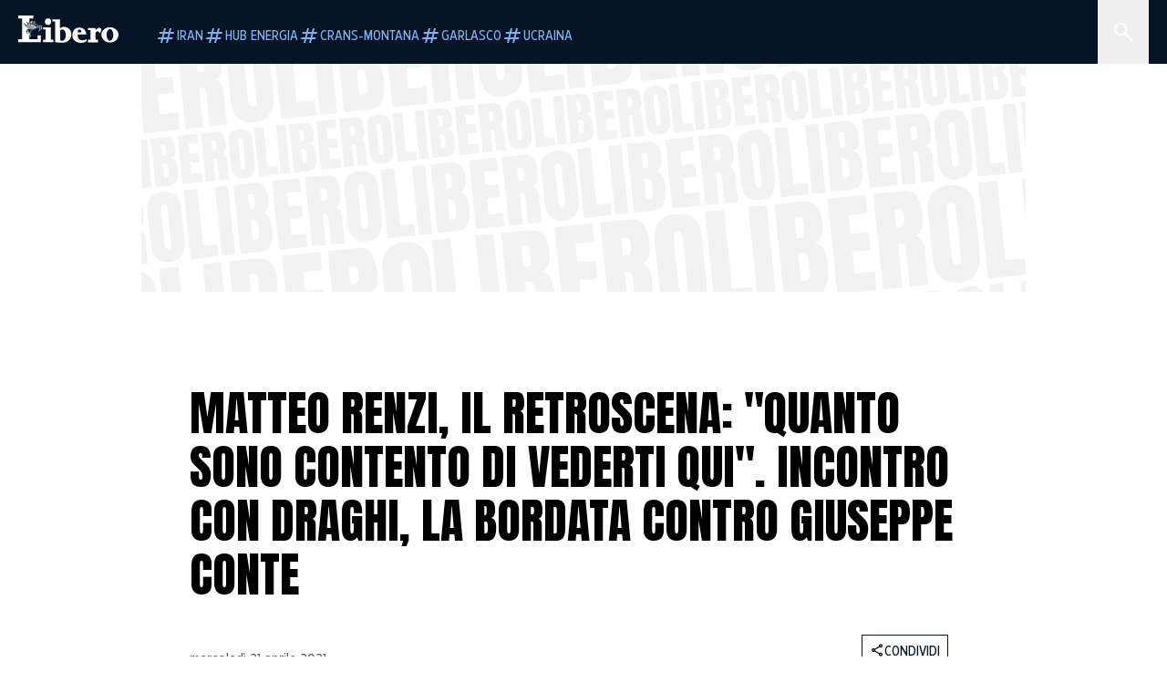

--- FILE ---
content_type: text/html; charset=utf-8
request_url: https://www.liberoquotidiano.it/news/politica/26972268/matteo-renzi-retroscena-come-sono-contento-vederti-qui-incontro-mario-draghi-bordata-giuseppe-conte/
body_size: 125041
content:
<!DOCTYPE html><html lang="it" dir="it"><head><meta charSet="utf-8"/><meta name="viewport" content="width=device-width, initial-scale=1"/><link rel="preload" as="image" href="https://sb.scorecardresearch.com/p?c1=2&amp;c2=28139775&amp;cs_fpid=1605266069802_50777152&amp;cs_fpit=c&amp;cs_fpdm=39642313001&amp;cs_fpdt=01&amp;cv=4.0.0&amp;cj=1"/><link rel="preload" as="image" href="https://asset.liberoquotidiano.it//_next/static/media/compresso.bfcde3b4.svg" fetchPriority="high"/><link rel="preload" as="image" href="https://asset.liberoquotidiano.it//_next/static/media/search-white.b9e92e12.svg"/><link rel="preload" as="image" href="https://asset.liberoquotidiano.it//_next/static/media/chevron-down-white.3b86bbe1.svg"/><link rel="preload" as="image" href="https://asset.liberoquotidiano.it//_next/static/media/default.4c2ec6e4.svg" fetchPriority="high"/><link rel="preload" as="image" href="https://asset.liberoquotidiano.it//_next/static/media/facebook-white.af434b8c.svg"/><link rel="preload" as="image" href="https://asset.liberoquotidiano.it//_next/static/media/x-white.a001118c.svg"/><link rel="preload" as="image" href="https://asset.liberoquotidiano.it//_next/static/media/instagram-white.4e240a4d.svg"/><link rel="preload" as="image" href="https://asset.liberoquotidiano.it//_next/static/media/tiktok-white.ab6eadb9.svg"/><link rel="preload" as="image" href="https://asset.liberoquotidiano.it//_next/static/media/whatsapp-white.6ff99fec.svg"/><link rel="preload" as="image" imageSrcSet="https://media.liberoquotidiano.it/9b24XSt26Fe4NfUhNJmsvKf9IaOUhbqvfu8PrzEcAGY/width:256/quality:90/aW1hZ2VzLzIwMjEvMDQvMjIvMDUzMTIwNDA2LTQyZGI2MDQyLTAxNDUtNDdhMy05NGYwLWY1YzY4Y2M3NWQ3NS5qcGc.webp 256w, https://media.liberoquotidiano.it/uYwdUcmKPsQxRbC-n1Ic3AOJ7NPcMU439SZtVssgfVo/width:384/quality:90/aW1hZ2VzLzIwMjEvMDQvMjIvMDUzMTIwNDA2LTQyZGI2MDQyLTAxNDUtNDdhMy05NGYwLWY1YzY4Y2M3NWQ3NS5qcGc.webp 384w, https://media.liberoquotidiano.it/9jeELWkmMFl9xgmQmcxSBY5Inxwdvk2o7JzngrGLUO0/width:640/quality:90/aW1hZ2VzLzIwMjEvMDQvMjIvMDUzMTIwNDA2LTQyZGI2MDQyLTAxNDUtNDdhMy05NGYwLWY1YzY4Y2M3NWQ3NS5qcGc.webp 640w, https://media.liberoquotidiano.it/iueQCOuwZGd9mXDF094xVrwrDzyXZG3vlDtRH0-7fUE/width:750/quality:90/aW1hZ2VzLzIwMjEvMDQvMjIvMDUzMTIwNDA2LTQyZGI2MDQyLTAxNDUtNDdhMy05NGYwLWY1YzY4Y2M3NWQ3NS5qcGc.webp 750w, https://media.liberoquotidiano.it/Yx6R9EHpVJva6cSoq1yzn9EHlhgfUg9eHwcGCxDE2VY/width:828/quality:90/aW1hZ2VzLzIwMjEvMDQvMjIvMDUzMTIwNDA2LTQyZGI2MDQyLTAxNDUtNDdhMy05NGYwLWY1YzY4Y2M3NWQ3NS5qcGc.webp 828w, https://media.liberoquotidiano.it/o85GwVMWz-XXFuhot53gjzNYfU9TMbMcy4-OPefEZzk/width:1080/quality:90/aW1hZ2VzLzIwMjEvMDQvMjIvMDUzMTIwNDA2LTQyZGI2MDQyLTAxNDUtNDdhMy05NGYwLWY1YzY4Y2M3NWQ3NS5qcGc.webp 1080w, https://media.liberoquotidiano.it/Kb6MBh9UQEhTyGNYF9AvSi07q3MqCVpcd3fEi7h6VLk/width:1200/quality:90/aW1hZ2VzLzIwMjEvMDQvMjIvMDUzMTIwNDA2LTQyZGI2MDQyLTAxNDUtNDdhMy05NGYwLWY1YzY4Y2M3NWQ3NS5qcGc.webp 1200w, https://media.liberoquotidiano.it/pxaxJR6TPd6kEugLHPEl5iwlVYcXM70MIvAQ0QNhFa8/width:1920/quality:90/aW1hZ2VzLzIwMjEvMDQvMjIvMDUzMTIwNDA2LTQyZGI2MDQyLTAxNDUtNDdhMy05NGYwLWY1YzY4Y2M3NWQ3NS5qcGc.webp 1920w, https://media.liberoquotidiano.it/BNX_hXsvr9zo5z2PdarXO5h6rBwOcojneSlS5HA4SIY/width:2048/quality:90/aW1hZ2VzLzIwMjEvMDQvMjIvMDUzMTIwNDA2LTQyZGI2MDQyLTAxNDUtNDdhMy05NGYwLWY1YzY4Y2M3NWQ3NS5qcGc.webp 2048w, https://media.liberoquotidiano.it/qiaa4l2FdrhcCYKwTePcNlupJnxd5OuEPywOkujm6Jc/width:3840/quality:90/aW1hZ2VzLzIwMjEvMDQvMjIvMDUzMTIwNDA2LTQyZGI2MDQyLTAxNDUtNDdhMy05NGYwLWY1YzY4Y2M3NWQ3NS5qcGc.webp 3840w" imageSizes="(max-width: 768px) 50vw, (max-width: 1200px) 50vw, 33vw" fetchPriority="high"/><link rel="stylesheet" href="https://asset.liberoquotidiano.it/_next/static/css/ae4f4ecdb70c09d9.css" data-precedence="next"/><link rel="stylesheet" href="https://asset.liberoquotidiano.it/_next/static/css/e75caec51c4b3c22.css" data-precedence="next"/><link rel="stylesheet" href="https://asset.liberoquotidiano.it/_next/static/css/f4820b8c5761e275.css" data-precedence="next"/><link rel="stylesheet" href="https://asset.liberoquotidiano.it/_next/static/css/2345f3420ec14ded.css" data-precedence="next"/><link rel="stylesheet" href="https://asset.liberoquotidiano.it/_next/static/css/2abecabca76aba00.css" data-precedence="next"/><link rel="preload" as="script" fetchPriority="low" href="https://asset.liberoquotidiano.it/_next/static/chunks/webpack-e4e271677483713f.js"/><script src="https://asset.liberoquotidiano.it/_next/static/chunks/fd9d1056-48a4dbaba7c4823d.js" async=""></script><script src="https://asset.liberoquotidiano.it/_next/static/chunks/7023-55d44a0395af2198.js" async=""></script><script src="https://asset.liberoquotidiano.it/_next/static/chunks/main-app-55bbd77d79f9187f.js" async=""></script><script src="https://asset.liberoquotidiano.it/_next/static/chunks/aaea2bcf-45c601d73a123aa1.js" async=""></script><script src="https://asset.liberoquotidiano.it/_next/static/chunks/3600-90d14117b7c6519c.js" async=""></script><script src="https://asset.liberoquotidiano.it/_next/static/chunks/6535-417d720af7027481.js" async=""></script><script src="https://asset.liberoquotidiano.it/_next/static/chunks/9146-79485936757b55ee.js" async=""></script><script src="https://asset.liberoquotidiano.it/_next/static/chunks/3256-65678fbdc1826102.js" async=""></script><script src="https://asset.liberoquotidiano.it/_next/static/chunks/4435-fb098df465e9ab3e.js" async=""></script><script src="https://asset.liberoquotidiano.it/_next/static/chunks/7740-589d078c29bd2fcf.js" async=""></script><script src="https://asset.liberoquotidiano.it/_next/static/chunks/app/(web)/layout-b3bdfef71603bb94.js" async=""></script><script src="https://asset.liberoquotidiano.it/_next/static/chunks/f8e4659f-15e8ec8dd0679ab4.js" async=""></script><script src="https://asset.liberoquotidiano.it/_next/static/chunks/3841-73684c932f00735d.js" async=""></script><script src="https://asset.liberoquotidiano.it/_next/static/chunks/7201-f50917288ca20a62.js" async=""></script><script src="https://asset.liberoquotidiano.it/_next/static/chunks/1394-4adc302cef716877.js" async=""></script><script src="https://asset.liberoquotidiano.it/_next/static/chunks/437-87ba564b599b308c.js" async=""></script><script src="https://asset.liberoquotidiano.it/_next/static/chunks/9356-ccbda818f0894efd.js" async=""></script><script src="https://asset.liberoquotidiano.it/_next/static/chunks/app/(web)/article/%5BcontentType%5D/%5Bcategory%5D/%5Bid%5D/%5Bslug%5D/page-40da2bcb51825148.js" async=""></script><script src="https://asset.liberoquotidiano.it/_next/static/chunks/app/(web)/error-a07cf31ed1af0096.js" async=""></script><script src="https://asset.liberoquotidiano.it/_next/static/chunks/app/(web)/not-found-7803007401e4cd50.js" async=""></script><link rel="preload" href="https://assets.evolutionadv.it/liberoquotidiano_it/liberoquotidiano_it.new.js" as="script"/><link rel="preload" href="https://www.googletagmanager.com/gtag/js?id=G-TQZLS6WGF1" as="script"/><link rel="preload" as="image" href="https://asset.liberoquotidiano.it//_next/static/media/youtube-white.bc12c60a.svg"/><link rel="preload" href="https://platform.twitter.com/widgets.js" as="script"/><link rel="preload" as="image" href="https://asset.liberoquotidiano.it//_next/static/media/chevron-right.aa53c09d.svg"/><link rel="amphtml" href="https://www.liberoquotidiano.it/news/politica/26972268/matteo-renzi-retroscena-come-sono-contento-vederti-qui-incontro-mario-draghi-bordata-giuseppe-conte.amp"/><link rel="preload" as="style" href="/_next/static/css/2345f3420ec14ded.css"/><link rel="preload" as="style" href="/_next/static/css/2abecabca76aba00.css"/><link rel="preload" as="style" href="/_next/static/css/ae4f4ecdb70c09d9.css"/><link rel="preload" as="style" href="/_next/static/css/e75caec51c4b3c22.css"/><link rel="preload" as="style" href="/_next/static/css/f4820b8c5761e275.css"/><meta property="fb:app_id" content="3352039294849955"/><meta property="fb:pages" content="188776981163133"/><link rel="preconnect" href="https://asset.liberoquotidiano.it/"/><link rel="preconnect" href="https://fonts.googleapis.com"/><link rel="preconnect" href="https://fonts.gstatic.com" crossorigin="anonymous"/><link rel="preload" href="/styles/homepage.css" as="style"/><title>Matteo Renzi, il retroscena: &quot;Quanto sono contento di vederti qui&quot;. Incontro con Draghi, la bordata contro Giuseppe Conte | Libero Quotidiano.it</title><meta name="description" content="Che Matteo Renzi non gradisca l&#x27;alleanza tra Pd e Cinquestelle è cosa nota, ma
l&#x27;ex premier continua a ribadirlo ad ogni piè sospint..."/><meta name="keywords" content="matteo renzi, giuseppe conte, mario draghi, augusto minzolini"/><meta name="publisher" content="LiberoQuotidiano"/><meta name="robots" content="index, follow, max-video-preview:-1, max-image-preview:large, max-snippet:-1"/><link rel="canonical" href="https://www.liberoquotidiano.it/news/politica/26972268/matteo-renzi-retroscena-come-sono-contento-vederti-qui-incontro-mario-draghi-bordata-giuseppe-conte/"/><meta property="og:title" content="Matteo Renzi, il retroscena: &quot;Quanto sono contento di vederti qui&quot;. Incontro con Draghi, la bordata contro Giuseppe Conte | Libero Quotidiano.it"/><meta property="og:description" content="Che Matteo Renzi non gradisca l&#x27;alleanza tra Pd e Cinquestelle è cosa nota, ma
l&#x27;ex premier continua a ribadirlo ad ogni piè sospint..."/><meta property="og:url" content="https://www.liberoquotidiano.it/news/politica/26972268/matteo-renzi-retroscena-come-sono-contento-vederti-qui-incontro-mario-draghi-bordata-giuseppe-conte/"/><meta property="og:site_name" content="Libero Quotidiano"/><meta property="og:locale" content="it-IT"/><meta property="og:image" content="https://img2.liberoquotidiano.it/images/2021/04/21/133921098-64de0c72-7259-4f19-ab96-a8a298bea77d.jpg"/><meta property="og:image:width" content="1200"/><meta property="og:image:height" content="630"/><meta name="twitter:card" content="summary"/><meta name="twitter:site" content="@libero_official"/><meta name="twitter:creator" content="@libero_official"/><meta name="twitter:title" content="Matteo Renzi, il retroscena: &quot;Quanto sono contento di vederti qui&quot;. Incontro con Draghi, la bordata contro Giuseppe Conte | Libero Quotidiano.it"/><meta name="twitter:description" content="Che Matteo Renzi non gradisca l&#x27;alleanza tra Pd e Cinquestelle è cosa nota, ma
l&#x27;ex premier continua a ribadirlo ad ogni piè sospint..."/><meta name="twitter:image" content="https://img2.liberoquotidiano.it/images/2021/04/21/133921098-64de0c72-7259-4f19-ab96-a8a298bea77d.jpg"/><meta name="twitter:image:width" content="1200"/><meta name="twitter:image:height" content="630"/><link rel="icon" href="/assets/ico/libero.ico"/><meta name="next-size-adjust"/><style id="critical">*,:after,:before{--tw-border-spacing-x:0;--tw-border-spacing-y:0;--tw-translate-x:0;--tw-translate-y:0;--tw-rotate:0;--tw-skew-x:0;--tw-skew-y:0;--tw-scale-x:1;--tw-scale-y:1;--tw-pan-x: ;--tw-pan-y: ;--tw-pinch-zoom: ;--tw-scroll-snap-strictness:proximity;--tw-gradient-from-position: ;--tw-gradient-via-position: ;--tw-gradient-to-position: ;--tw-ordinal: ;--tw-slashed-zero: ;--tw-numeric-figure: ;--tw-numeric-spacing: ;--tw-numeric-fraction: ;--tw-ring-inset: ;--tw-ring-offset-width:0px;--tw-ring-offset-color:#fff;--tw-ring-color:rgba(43,107,189,.5);--tw-ring-offset-shadow:0 0 #0000;--tw-ring-shadow:0 0 #0000;--tw-shadow:0 0 #0000;--tw-shadow-colored:0 0 #0000;--tw-blur: ;--tw-brightness: ;--tw-contrast: ;--tw-grayscale: ;--tw-hue-rotate: ;--tw-invert: ;--tw-saturate: ;--tw-sepia: ;--tw-drop-shadow: ;--tw-backdrop-blur: ;--tw-backdrop-brightness: ;--tw-backdrop-contrast: ;--tw-backdrop-grayscale: ;--tw-backdrop-hue-rotate: ;--tw-backdrop-invert: ;--tw-backdrop-opacity: ;--tw-backdrop-saturate: ;--tw-backdrop-sepia: ;--tw-contain-size: ;--tw-contain-layout: ;--tw-contain-paint: ;--tw-contain-style: }::backdrop{--tw-border-spacing-x:0;--tw-border-spacing-y:0;--tw-translate-x:0;--tw-translate-y:0;--tw-rotate:0;--tw-skew-x:0;--tw-skew-y:0;--tw-scale-x:1;--tw-scale-y:1;--tw-pan-x: ;--tw-pan-y: ;--tw-pinch-zoom: ;--tw-scroll-snap-strictness:proximity;--tw-gradient-from-position: ;--tw-gradient-via-position: ;--tw-gradient-to-position: ;--tw-ordinal: ;--tw-slashed-zero: ;--tw-numeric-figure: ;--tw-numeric-spacing: ;--tw-numeric-fraction: ;--tw-ring-inset: ;--tw-ring-offset-width:0px;--tw-ring-offset-color:#fff;--tw-ring-color:rgba(43,107,189,.5);--tw-ring-offset-shadow:0 0 #0000;--tw-ring-shadow:0 0 #0000;--tw-shadow:0 0 #0000;--tw-shadow-colored:0 0 #0000;--tw-blur: ;--tw-brightness: ;--tw-contrast: ;--tw-grayscale: ;--tw-hue-rotate: ;--tw-invert: ;--tw-saturate: ;--tw-sepia: ;--tw-drop-shadow: ;--tw-backdrop-blur: ;--tw-backdrop-brightness: ;--tw-backdrop-contrast: ;--tw-backdrop-grayscale: ;--tw-backdrop-hue-rotate: ;--tw-backdrop-invert: ;--tw-backdrop-opacity: ;--tw-backdrop-saturate: ;--tw-backdrop-sepia: ;--tw-contain-size: ;--tw-contain-layout: ;--tw-contain-paint: ;--tw-contain-style: }/*! tailwindcss v3.4.13 | MIT License | https://tailwindcss.com*/*,:after,:before{box-sizing:border-box;border:0 solid}:after,:before{--tw-content:""}:host,html{line-height:1.5;-webkit-text-size-adjust:100%;-moz-tab-size:4;-o-tab-size:4;tab-size:4;font-family:ui-sans-serif,system-ui,sans-serif,Apple Color Emoji,Segoe UI Emoji,Segoe UI Symbol,Noto Color Emoji;font-feature-settings:normal;font-variation-settings:normal;-webkit-tap-highlight-color:transparent}body{margin:0;line-height:inherit}hr{height:0;color:inherit;border-top-width:1px}abbr:where([title]){-webkit-text-decoration:underline dotted;text-decoration:underline dotted}h1,h2,h3,h4,h5,h6{font-size:inherit;font-weight:inherit}a{color:inherit;text-decoration:inherit}b,strong{font-weight:bolder}code,kbd,pre,samp{font-family:ui-monospace,SFMono-Regular,Menlo,Monaco,Consolas,Liberation Mono,Courier New,monospace;font-feature-settings:normal;font-variation-settings:normal;font-size:1em}small{font-size:80%}sub,sup{font-size:75%;line-height:0;position:relative;vertical-align:baseline}sub{bottom:-.25em}sup{top:-.5em}table{text-indent:0;border-color:inherit;border-collapse:collapse}button,input,optgroup,select,textarea{font-family:inherit;font-feature-settings:inherit;font-variation-settings:inherit;font-size:100%;font-weight:inherit;line-height:inherit;letter-spacing:inherit;color:inherit;margin:0;padding:0}button,select{text-transform:none}button,input:where([type=button]),input:where([type=reset]),input:where([type=submit]){-webkit-appearance:button;background-color:transparent;background-image:none}:-moz-focusring{outline:auto}:-moz-ui-invalid{box-shadow:none}progress{vertical-align:baseline}::-webkit-inner-spin-button,::-webkit-outer-spin-button{height:auto}[type=search]{-webkit-appearance:textfield;outline-offset:-2px}::-webkit-search-decoration{-webkit-appearance:none}::-webkit-file-upload-button{-webkit-appearance:button;font:inherit}summary{display:list-item}blockquote,dd,dl,figure,h1,h2,h3,h4,h5,h6,hr,p,pre{margin:0}fieldset{margin:0}fieldset,legend{padding:0}menu,ol,ul{list-style:none;margin:0;padding:0}dialog{padding:0}textarea{resize:vertical}input::-moz-placeholder,textarea::-moz-placeholder{opacity:1;color:#9ca3af}input::placeholder,textarea::placeholder{opacity:1;color:#9ca3af}[role=button],button{cursor:pointer}:disabled{cursor:default}audio,canvas,embed,iframe,img,object,svg,video{display:block;vertical-align:middle}img,video{max-width:100%;height:auto}[hidden]{display:none}:root,[data-theme]{color:hsl(var(--nextui-foreground));background-color:hsl(var(--nextui-background))}input[type=number]::-webkit-inner-spin-button,input[type=number]::-webkit-outer-spin-button{-webkit-appearance:none;margin:0}.\!container{width:100%!important}.container{width:100%}@media (min-width:568px){.\!container{max-width:568px!important}.container{max-width:568px}}@media (min-width:768px){.\!container{max-width:768px!important}.container{max-width:768px}}@media (min-width:950px){.\!container{max-width:950px!important}.container{max-width:950px}}@media (min-width:1290px){.\!container{max-width:1290px!important}.container{max-width:1290px}}@media (min-width:1550px){.\!container{max-width:1550px!important}.container{max-width:1550px}}.sr-only{position:absolute;width:1px;height:1px;padding:0;margin:-1px;overflow:hidden;clip:rect(0,0,0,0);white-space:nowrap;border-width:0}.pointer-events-none{pointer-events:none}.invisible{visibility:hidden}.static{position:static}.\!fixed{position:fixed!important}.fixed{position:fixed}.absolute{position:absolute}.relative{position:relative}.sticky{position:sticky}.inset-0{inset:0}.inset-x-0{left:0;right:0}.bottom-0{bottom:0}.bottom-full{bottom:100%}.left-0{left:0}.left-0\.5{left:4px}.left-1\.5{left:12px}.left-1\/2{left:50%}.left-full{left:100%}.right-0{right:0}.right-2{right:16px}.right-3{right:24px}.top-0{top:0}.top-0\.5{top:4px}.top-1\.5{top:12px}.top-1\/2{top:50%}.top-2{top:16px}.top-3{top:24px}.top-6{top:48px}.top-\[-16px\]{top:-16px}.top-\[-21px\]{top:-21px}.top-\[-2px\]{top:-2px}.top-\[50\%\]{top:50%}.top-\[70px\]{top:70px}.top-full{top:100%}.z-0{z-index:0}.z-10{z-index:10}.z-20{z-index:20}.z-30{z-index:30}.z-50{z-index:50}.z-\[100\]{z-index:100}.m-0{margin:0}.m-auto{margin:auto}.mx-auto{margin-left:auto;margin-right:auto}.-mb-4{margin-bottom:-32px}.-mt-2{margin-top:-16px}.ml-0\.5{margin-left:4px}.ml-1{margin-left:8px}.ml-2{margin-left:16px}.ml-\[-16px\]{margin-left:-16px}.mt-2{margin-top:16px}.mt-3{margin-top:24px}.mt-6{margin-top:48px}.mt-\[70px\]{margin-top:70px}.\!box-border{box-sizing:border-box!important}.box-border{box-sizing:border-box}.line-clamp-1{-webkit-line-clamp:1}.line-clamp-1,.line-clamp-2{overflow:hidden;display:-webkit-box;-webkit-box-orient:vertical}.line-clamp-2{-webkit-line-clamp:2}.line-clamp-3{overflow:hidden;display:-webkit-box;-webkit-box-orient:vertical;-webkit-line-clamp:3}.\!block{display:block!important}.block{display:block}.\!inline-block{display:inline-block!important}.inline-block{display:inline-block}.\!inline{display:inline!important}.inline{display:inline}.flex{display:flex}.inline-flex{display:inline-flex}.table{display:table}.grid{display:grid}.contents{display:contents}.\!hidden{display:none!important}.hidden{display:none}.aspect-\[16\/9\]{aspect-ratio:16/9}.aspect-\[3\/1\]{aspect-ratio:3/1}.aspect-\[4\/3\]{aspect-ratio:4/3}.aspect-\[5\/2\]{aspect-ratio:5/2}.aspect-\[9\/16\]{aspect-ratio:9/16}.\!h-\[125px\]{height:125px!important}.\!h-\[280px\]{height:280px!important}.\!h-\[28px\]{height:28px!important}.\!h-auto{height:auto!important}.\!h-fit{height:-moz-fit-content!important;height:fit-content!important}.h-2{height:16px}.h-3{height:24px}.h-4{height:32px}.h-45{height:360px}.h-6{height:48px}.h-8{height:64px}.h-\[140px\]{height:140px}.h-\[324px\]{height:324px}.h-\[500px\]{height:500px}.h-\[50px\]{height:50px}.h-\[70px\]{height:70px}.h-fit{height:-moz-fit-content;height:fit-content}.h-full{height:100%}.h-screen{height:100vh}.max-h-0{max-height:0}.max-h-35{max-height:280px}.max-h-\[10000px\]{max-height:10000px}.\!min-h-\[30px\]{min-height:30px!important}.\!min-h-\[32px\]{min-height:32px!important}.\!min-h-fit{min-height:-moz-fit-content!important;min-height:fit-content!important}.\!min-h-max{min-height:-moz-max-content!important;min-height:max-content!important}.min-h-\[100px\]{min-height:100px}.min-h-\[112px\]{min-height:112px}.min-h-\[250px\]{min-height:250px}.min-h-\[31px\]{min-height:31px}.min-h-\[600px\]{min-height:600px}.min-h-\[90px\]{min-height:90px}.\!w-\[28px\]{width:28px!important}.\!w-\[300px\]{width:300px!important}.\!w-\[388px\]{width:388px!important}.\!w-\[auto\]{width:auto!important}.\!w-full{width:100%!important}.w-0{width:0}.w-2{width:16px}.w-2\/3{width:66.666667%}.w-3{width:24px}.w-4{width:32px}.w-70{width:560px}.w-\[100\%\]{width:100%}.w-\[168px\]{width:168px}.w-\[20\%\]{width:20%}.w-\[200px\]{width:200px}.w-\[30\%\]{width:30%}.w-\[300px\]{width:300px}.w-\[320px\]{width:320px}.w-\[360px\]{width:360px}.w-\[40\%\]{width:40%}.w-\[45\%\]{width:45%}.w-\[50\%\]{width:50%}.w-\[500px\]{width:500px}.w-\[55\%\]{width:55%}.w-\[700px\]{width:700px}.w-\[728px\]{width:728px}.w-\[88px\]{width:88px}.w-\[970px\]{width:970px}.w-auto{width:auto}.w-fit{width:-moz-fit-content;width:fit-content}.w-full{width:100%}.w-screen{width:100vw}.\!min-w-\[110px\]{min-width:110px!important}.\!min-w-fit{min-width:-moz-fit-content!important;min-width:fit-content!important}.\!min-w-max{min-width:-moz-max-content!important;min-width:max-content!important}.min-w-0{min-width:0}.min-w-\[30px\]{min-width:30px}.min-w-max{min-width:-moz-max-content;min-width:max-content}.\!max-w-\[1440px\]{max-width:1440px!important}.\!max-w-\[1920px\]{max-width:1920px!important}.max-w-\[174px\]{max-width:174px}.max-w-\[388px\]{max-width:388px}.max-w-\[496px\]{max-width:496px}.flex-1{flex:1 1 0%}.flex-shrink,.shrink{flex-shrink:1}.shrink-0{flex-shrink:0}.\!grow-0{flex-grow:0!important}.grow{flex-grow:1}.basis-full{flex-basis:100%}.-translate-x-1\/2{--tw-translate-x:-50%}.-translate-x-1\/2,.-translate-y-1\/2{transform:translate(var(--tw-translate-x),var(--tw-translate-y)) rotate(var(--tw-rotate)) skewX(var(--tw-skew-x)) skewY(var(--tw-skew-y)) scaleX(var(--tw-scale-x)) scaleY(var(--tw-scale-y))}.-translate-y-1\/2{--tw-translate-y:-50%}.scale-100{--tw-scale-x:1;--tw-scale-y:1}.scale-100,.scale-95{transform:translate(var(--tw-translate-x),var(--tw-translate-y)) rotate(var(--tw-rotate)) skewX(var(--tw-skew-x)) skewY(var(--tw-skew-y)) scaleX(var(--tw-scale-x)) scaleY(var(--tw-scale-y))}.scale-95{--tw-scale-x:.95;--tw-scale-y:.95}.transform{transform:translate(var(--tw-translate-x),var(--tw-translate-y)) rotate(var(--tw-rotate)) skewX(var(--tw-skew-x)) skewY(var(--tw-skew-y)) scaleX(var(--tw-scale-x)) scaleY(var(--tw-scale-y))}.cursor-\[inherit\]{cursor:inherit}.cursor-not-allowed{cursor:not-allowed}.cursor-pointer{cursor:pointer}.snap-x{scroll-snap-type:x var(--tw-scroll-snap-strictness)}.snap-mandatory{--tw-scroll-snap-strictness:mandatory}.snap-start{scroll-snap-align:start}.scroll-mt-10{scroll-margin-top:80px}.columns-1{-moz-columns:1;column-count:1}.grid-cols-1{grid-template-columns:repeat(1,minmax(0,1fr))}.grid-cols-2{grid-template-columns:repeat(2,minmax(0,1fr))}.flex-row{flex-direction:row}.\!flex-col{flex-direction:column!important}.flex-col{flex-direction:column}.\!flex-col-reverse{flex-direction:column-reverse!important}.flex-wrap{flex-wrap:wrap}.items-start{align-items:flex-start}.items-center{align-items:center}.items-baseline{align-items:baseline}.justify-center{justify-content:center}.justify-between{justify-content:space-between}.justify-around{justify-content:space-around}.\!gap-2{gap:16px!important}.gap-0\.5{gap:4px}.gap-1{gap:8px}.gap-1\.5{gap:12px}.gap-2{gap:16px}.gap-3{gap:24px}.gap-4{gap:32px}.gap-5{gap:40px}.gap-6{gap:48px}.gap-x-1{-moz-column-gap:8px;column-gap:8px}.self-start{align-self:flex-start}.self-center{align-self:center}.overflow-auto{overflow:auto}.overflow-hidden{overflow:hidden}.overflow-x-auto{overflow-x:auto}.overflow-y-auto{overflow-y:auto}.overflow-x-scroll{overflow-x:scroll}.scroll-smooth{scroll-behavior:smooth}.truncate{overflow:hidden;white-space:nowrap}.text-ellipsis,.truncate{text-overflow:ellipsis}.whitespace-nowrap{white-space:nowrap}.break-words{overflow-wrap:break-word}.rounded-12{border-radius:12px}.rounded-32{border-radius:32px}.rounded-4{border-radius:4px}.rounded-56{border-radius:56px}.rounded-8{border-radius:8px}.rounded-\[50\%\]{border-radius:50%}.rounded-full{border-radius:9999px}.rounded-none{border-radius:0}.border,.border-1{border-width:1px}.border-small{border-width:var(--nextui-border-width-small)}.border-y{border-top-width:1px}.border-b,.border-b-1,.border-y{border-bottom-width:1px}.border-b-2{border-bottom-width:2px}.border-l{border-left-width:1px}.border-r{border-right-width:1px}.border-t,.border-t-1{border-top-width:1px}.border-solid{border-style:solid}.border-\[\#A8A8A8\]{--tw-border-opacity:1;border-color:rgb(168 168 168/var(--tw-border-opacity))}.border-blue-50{--tw-border-opacity:1;border-color:rgb(242 249 255/var(--tw-border-opacity))}.border-blue-900{--tw-border-opacity:1;border-color:rgb(7 20 37/var(--tw-border-opacity))}.border-grey-100{--tw-border-opacity:1;border-color:rgb(233 234 236/var(--tw-border-opacity))}.border-grey-1000{--tw-border-opacity:1;border-color:rgb(0 0 0/var(--tw-border-opacity))}.border-grey-300{--tw-border-opacity:1;border-color:rgb(212 214 217/var(--tw-border-opacity))}.border-grey-400{--tw-border-opacity:1;border-color:rgb(152 157 165/var(--tw-border-opacity))}.border-teal-400{--tw-border-opacity:1;border-color:rgb(84 185 206/var(--tw-border-opacity))}.border-transparent{border-color:transparent}.border-y-grey-0{--tw-border-opacity:1;border-top-color:rgb(255 255 255/var(--tw-border-opacity));border-bottom-color:rgb(255 255 255/var(--tw-border-opacity))}.border-y-grey-300{--tw-border-opacity:1;border-top-color:rgb(212 214 217/var(--tw-border-opacity));border-bottom-color:rgb(212 214 217/var(--tw-border-opacity))}.border-b-grey-0{--tw-border-opacity:1;border-bottom-color:rgb(255 255 255/var(--tw-border-opacity))}.border-b-grey-300{--tw-border-opacity:1;border-bottom-color:rgb(212 214 217/var(--tw-border-opacity))}.border-l-grey-400{--tw-border-opacity:1;border-left-color:rgb(152 157 165/var(--tw-border-opacity))}.border-r-grey-400{--tw-border-opacity:1;border-right-color:rgb(152 157 165/var(--tw-border-opacity))}.border-t-blue-900{--tw-border-opacity:1;border-top-color:rgb(7 20 37/var(--tw-border-opacity))}.border-t-blue-950{--tw-border-opacity:1;border-top-color:rgb(3 6 13/var(--tw-border-opacity))}.border-t-grey-0{--tw-border-opacity:1;border-top-color:rgb(255 255 255/var(--tw-border-opacity))}.border-t-grey-300{--tw-border-opacity:1;border-top-color:rgb(212 214 217/var(--tw-border-opacity))}.border-t-grey-400{--tw-border-opacity:1;border-top-color:rgb(152 157 165/var(--tw-border-opacity))}.\!bg-blue-100{--tw-bg-opacity:1!important;background-color:rgb(215 234 255/var(--tw-bg-opacity))!important}.\!bg-grey-0{--tw-bg-opacity:1!important;background-color:rgb(255 255 255/var(--tw-bg-opacity))!important}.\!bg-transparent{background-color:transparent!important}.bg-\[\#ffc005\]{--tw-bg-opacity:1;background-color:rgb(255 192 5/var(--tw-bg-opacity))}.bg-amber-100{--tw-bg-opacity:1;background-color:rgb(239 206 196/var(--tw-bg-opacity))}.bg-amber-200{--tw-bg-opacity:1;background-color:rgb(222 155 133/var(--tw-bg-opacity))}.bg-amber-300{--tw-bg-opacity:1;background-color:rgb(209 108 77/var(--tw-bg-opacity))}.bg-amber-400{--tw-bg-opacity:1;background-color:rgb(170 72 43/var(--tw-bg-opacity))}.bg-amber-50{--tw-bg-opacity:1;background-color:rgb(247 231 225/var(--tw-bg-opacity))}.bg-amber-500{--tw-bg-opacity:1;background-color:rgb(111 47 27/var(--tw-bg-opacity))}.bg-amber-600{--tw-bg-opacity:1;background-color:rgb(89 37 22/var(--tw-bg-opacity))}.bg-amber-700{--tw-bg-opacity:1;background-color:rgb(68 29 16/var(--tw-bg-opacity))}.bg-amber-800{--tw-bg-opacity:1;background-color:rgb(44 19 10/var(--tw-bg-opacity))}.bg-amber-900{--tw-bg-opacity:1;background-color:rgb(24 10 5/var(--tw-bg-opacity))}.bg-amber-950{--tw-bg-opacity:1;background-color:rgb(12 5 2/var(--tw-bg-opacity))}.bg-blue-100{--tw-bg-opacity:1;background-color:rgb(215 234 255/var(--tw-bg-opacity))}.bg-blue-200{--tw-bg-opacity:1;background-color:rgb(176 208 252/var(--tw-bg-opacity))}.bg-blue-300{--tw-bg-opacity:1;background-color:rgb(130 176 240/var(--tw-bg-opacity))}.bg-blue-400{--tw-bg-opacity:1;background-color:rgb(77 135 213/var(--tw-bg-opacity))}.bg-blue-50{--tw-bg-opacity:1;background-color:rgb(242 249 255/var(--tw-bg-opacity))}.bg-blue-500{--tw-bg-opacity:1;background-color:rgb(43 107 189/var(--tw-bg-opacity))}.bg-blue-600{--tw-bg-opacity:1;background-color:rgb(21 81 154/var(--tw-bg-opacity))}.bg-blue-700{--tw-bg-opacity:1;background-color:rgb(13 57 111/var(--tw-bg-opacity))}.bg-blue-800{--tw-bg-opacity:1;background-color:rgb(9 41 82/var(--tw-bg-opacity))}.bg-blue-900{--tw-bg-opacity:1;background-color:rgb(7 20 37/var(--tw-bg-opacity))}.bg-blue-950{--tw-bg-opacity:1;background-color:rgb(3 6 13/var(--tw-bg-opacity))}.bg-green-100{--tw-bg-opacity:1;background-color:rgb(198 228 200/var(--tw-bg-opacity))}.bg-green-200{--tw-bg-opacity:1;background-color:rgb(153 205 158/var(--tw-bg-opacity))}.bg-green-300{--tw-bg-opacity:1;background-color:rgb(103 183 113/var(--tw-bg-opacity))}.bg-green-400{--tw-bg-opacity:1;background-color:rgb(44 159 70/var(--tw-bg-opacity))}.bg-green-50{--tw-bg-opacity:1;background-color:rgb(238 253 239/var(--tw-bg-opacity))}.bg-green-500{--tw-bg-opacity:1;background-color:rgb(0 133 32/var(--tw-bg-opacity))}.bg-green-600{--tw-bg-opacity:1;background-color:rgb(0 103 15/var(--tw-bg-opacity))}.bg-green-700{--tw-bg-opacity:1;background-color:rgb(0 74 7/var(--tw-bg-opacity))}.bg-green-800{--tw-bg-opacity:1;background-color:rgb(0 46 6/var(--tw-bg-opacity))}.bg-green-900{--tw-bg-opacity:1;background-color:rgb(0 21 3/var(--tw-bg-opacity))}.bg-green-950{--tw-bg-opacity:1;background-color:rgb(0 3 0/var(--tw-bg-opacity))}.bg-grey-0{--tw-bg-opacity:1;background-color:rgb(255 255 255/var(--tw-bg-opacity))}.bg-grey-100{--tw-bg-opacity:1;background-color:rgb(233 234 236/var(--tw-bg-opacity))}.bg-grey-1000{--tw-bg-opacity:1;background-color:rgb(0 0 0/var(--tw-bg-opacity))}.bg-grey-300{--tw-bg-opacity:1;background-color:rgb(212 214 217/var(--tw-bg-opacity))}.bg-grey-400{--tw-bg-opacity:1;background-color:rgb(152 157 165/var(--tw-bg-opacity))}.bg-grey-50{--tw-bg-opacity:1;background-color:rgb(244 245 246/var(--tw-bg-opacity))}.bg-grey-500{--tw-bg-opacity:1;background-color:rgb(108 115 124/var(--tw-bg-opacity))}.bg-grey-600{--tw-bg-opacity:1;background-color:rgb(95 101 109/var(--tw-bg-opacity))}.bg-grey-700{--tw-bg-opacity:1;background-color:rgb(83 89 95/var(--tw-bg-opacity))}.bg-grey-800{--tw-bg-opacity:1;background-color:rgb(72 76 81/var(--tw-bg-opacity))}.bg-grey-900{--tw-bg-opacity:1;background-color:rgb(46 48 52/var(--tw-bg-opacity))}.bg-grey-950{--tw-bg-opacity:1;background-color:rgb(36 38 41/var(--tw-bg-opacity))}.bg-primary-800{--tw-bg-opacity:1;background-color:hsl(var(--nextui-primary-800)/var(--nextui-primary-800-opacity,var(--tw-bg-opacity)))}.bg-red-100{--tw-bg-opacity:1;background-color:rgb(250 207 202/var(--tw-bg-opacity))}.bg-red-200{--tw-bg-opacity:1;background-color:rgb(240 169 160/var(--tw-bg-opacity))}.bg-red-300{--tw-bg-opacity:1;background-color:rgb(230 128 118/var(--tw-bg-opacity))}.bg-red-400{--tw-bg-opacity:1;background-color:rgb(214 87 78/var(--tw-bg-opacity))}.bg-red-50{--tw-bg-opacity:1;background-color:rgb(255 244 242/var(--tw-bg-opacity))}.bg-red-500{--tw-bg-opacity:1;background-color:rgb(188 50 46/var(--tw-bg-opacity))}.bg-red-600{--tw-bg-opacity:1;background-color:rgb(152 25 25/var(--tw-bg-opacity))}.bg-red-700{--tw-bg-opacity:1;background-color:rgb(110 17 16/var(--tw-bg-opacity))}.bg-red-800{--tw-bg-opacity:1;background-color:rgb(69 13 11/var(--tw-bg-opacity))}.bg-red-900{--tw-bg-opacity:1;background-color:rgb(33 5 4/var(--tw-bg-opacity))}.bg-red-950{--tw-bg-opacity:1;background-color:rgb(5 1 0/var(--tw-bg-opacity))}.bg-teal-100{--tw-bg-opacity:1;background-color:rgb(193 245 253/var(--tw-bg-opacity))}.bg-teal-200{--tw-bg-opacity:1;background-color:rgb(143 237 252/var(--tw-bg-opacity))}.bg-teal-300{--tw-bg-opacity:1;background-color:rgb(110 230 252/var(--tw-bg-opacity))}.bg-teal-400{--tw-bg-opacity:1;background-color:rgb(84 185 206/var(--tw-bg-opacity))}.bg-teal-50{--tw-bg-opacity:1;background-color:rgb(225 250 254/var(--tw-bg-opacity))}.bg-teal-500{--tw-bg-opacity:1;background-color:rgb(53 121 134/var(--tw-bg-opacity))}.bg-teal-600{--tw-bg-opacity:1;background-color:rgb(40 94 105/var(--tw-bg-opacity))}.bg-teal-700{--tw-bg-opacity:1;background-color:rgb(28 72 81/var(--tw-bg-opacity))}.bg-teal-800{--tw-bg-opacity:1;background-color:rgb(17 49 55/var(--tw-bg-opacity))}.bg-teal-900{--tw-bg-opacity:1;background-color:rgb(5 22 25/var(--tw-bg-opacity))}.bg-teal-950{--tw-bg-opacity:1;background-color:rgb(3 14 15/var(--tw-bg-opacity))}.bg-transparent{background-color:transparent}.bg-yellow-100{--tw-bg-opacity:1;background-color:rgb(245 232 204/var(--tw-bg-opacity))}.bg-yellow-200{--tw-bg-opacity:1;background-color:rgb(236 209 155/var(--tw-bg-opacity))}.bg-yellow-300{--tw-bg-opacity:1;background-color:rgb(226 186 107/var(--tw-bg-opacity))}.bg-yellow-400{--tw-bg-opacity:1;background-color:rgb(216 164 68/var(--tw-bg-opacity))}.bg-yellow-50{--tw-bg-opacity:1;background-color:rgb(250 243 230/var(--tw-bg-opacity))}.bg-yellow-500{--tw-bg-opacity:1;background-color:rgb(174 129 50/var(--tw-bg-opacity))}.bg-yellow-600{--tw-bg-opacity:1;background-color:rgb(137 102 39/var(--tw-bg-opacity))}.bg-yellow-700{--tw-bg-opacity:1;background-color:rgb(103 76 28/var(--tw-bg-opacity))}.bg-yellow-800{--tw-bg-opacity:1;background-color:rgb(69 51 18/var(--tw-bg-opacity))}.bg-yellow-900{--tw-bg-opacity:1;background-color:rgb(34 25 8/var(--tw-bg-opacity))}.bg-yellow-950{--tw-bg-opacity:1;background-color:rgb(17 13 3/var(--tw-bg-opacity))}.bg-opacity-70{--tw-bg-opacity:0.7}.bg-opacity-80{--tw-bg-opacity:0.8}.bg-gradient-to-b{background-image:linear-gradient(to bottom,var(--tw-gradient-stops))}.from-\[rgba\(7\2c 20\2c 37\2c 0\)\]{--tw-gradient-from:rgba(7,20,37,0) var(--tw-gradient-from-position);--tw-gradient-to:rgba(7,20,37,0) var(--tw-gradient-to-position);--tw-gradient-stops:var(--tw-gradient-from),var(--tw-gradient-to)}.via-\[rgba\(7\2c 20\2c 37\2c 0\)\]{--tw-gradient-to:rgba(7,20,37,0) var(--tw-gradient-to-position);--tw-gradient-stops:var(--tw-gradient-from),rgba(7,20,37,0) var(--tw-gradient-via-position),var(--tw-gradient-to)}.to-\[rgba\(7\2c 20\2c 37\2c 0\.95\)\]{--tw-gradient-to:rgba(7,20,37,.95) var(--tw-gradient-to-position)}.to-50\%{--tw-gradient-to-position:50%}.to-75\%{--tw-gradient-to-position:75%}.\!decoration-clone{-webkit-box-decoration-break:clone!important;box-decoration-break:clone!important}.box-decoration-clone{-webkit-box-decoration-break:clone;box-decoration-break:clone}.\!fill-blue-200{fill:#b0d0fc!important}.\!fill-blue-800{fill:#092952!important}.fill-blue-100{fill:#d7eaff}.fill-blue-300{fill:#82b0f0}.fill-blue-50{fill:#f2f9ff}.fill-blue-500{fill:#2b6bbd}.fill-blue-700{fill:#0d396f}.fill-blue-900{fill:#071425}.fill-blue-950{fill:#03060d}.fill-green-500{fill:#008520}.fill-grey-0{fill:#fff}.fill-grey-1000{fill:#000}.fill-grey-700{fill:#53595f}.fill-red-500{fill:#bc322e}.object-cover{-o-object-fit:cover;object-fit:cover}.object-center{-o-object-position:center;object-position:center}.object-top{-o-object-position:top;object-position:top}.\!p-0{padding:0!important}.p-0{padding:0}.p-0\.5{padding:4px}.p-1{padding:8px}.p-1\.5{padding:12px}.p-10{padding:80px}.p-2{padding:16px}.p-3{padding:24px}.p-4{padding:32px}.p-5{padding:40px}.p-6{padding:48px}.p-8{padding:64px}.px-0{padding-left:0;padding-right:0}.px-0\.5{padding-left:4px;padding-right:4px}.px-1{padding-left:8px;padding-right:8px}.px-1\.5{padding-left:12px;padding-right:12px}.px-2{padding-left:16px;padding-right:16px}.px-4{padding-left:32px;padding-right:32px}.py-0{padding-top:0;padding-bottom:0}.py-0\.5{padding-top:4px;padding-bottom:4px}.py-1{padding-top:8px;padding-bottom:8px}.py-1\.5{padding-top:12px;padding-bottom:12px}.py-2{padding-top:16px;padding-bottom:16px}.py-3{padding-top:24px;padding-bottom:24px}.py-4{padding-top:32px;padding-bottom:32px}.py-9{padding-top:72px;padding-bottom:72px}.py-\[14px\]{padding-top:14px;padding-bottom:14px}.py-\[19px\]{padding-top:19px;padding-bottom:19px}.\!pb-1{padding-bottom:8px!important}.\!pl-0{padding-left:0!important}.\!pr-0{padding-right:0!important}.\!pt-0{padding-top:0!important}.pb-0{padding-bottom:0}.pb-0\.5{padding-bottom:4px}.pb-1{padding-bottom:8px}.pb-2{padding-bottom:16px}.pb-3{padding-bottom:24px}.pb-4{padding-bottom:32px}.pb-6{padding-bottom:48px}.pb-\[177\.78\%\]{padding-bottom:177.78%}.pb-\[2px\]{padding-bottom:2px}.pb-\[33\.33\%\]{padding-bottom:33.33%}.pb-\[56\.25\%\]{padding-bottom:56.25%}.pl-2{padding-left:16px}.pl-\[4px\]{padding-left:4px}.pr-0{padding-right:0}.pr-1{padding-right:8px}.pr-1\.5{padding-right:12px}.pr-2{padding-right:16px}.pr-4{padding-right:32px}.pr-\[4px\]{padding-right:4px}.pt-1{padding-top:8px}.pt-2{padding-top:16px}.pt-3{padding-top:24px}.pt-4{padding-top:32px}.pt-6{padding-top:48px}.pt-\[2px\]{padding-top:2px}.pt-\[48px\]{padding-top:48px}.pt-\[4px\]{padding-top:4px}.pt-\[75\%\]{padding-top:75%}.text-left{text-align:left}.text-center{text-align:center}.align-middle{vertical-align:middle}.font-anton{font-family:var(--font-anton),Impact,sans-serif}.font-eastman-var{font-family:var(--font-eastman-var)}.font-roboto-flex{font-family:var(--font-roboto-flex)}.\!text-\[14px\]{font-size:14px!important}.\!text-\[16px\]{font-size:16px!important}.\!text-\[18px\]{font-size:18px!important}.\!text-\[20px\]{font-size:20px!important}.\!text-\[30px\]{font-size:30px!important}.\!text-\[44px\]{font-size:44px!important}.\!text-\[61px\]{font-size:61px!important}.\!text-body-m-bold-mobile{font-size:14px!important;line-height:140%!important;font-weight:700!important}.\!text-display-s-desktop{font-size:52px!important;line-height:115%!important;font-weight:400!important}.text-\[14px\]{font-size:14px}.text-\[16px\]{font-size:16px}.text-\[20px\]{font-size:20px}.text-\[24px\]{font-size:24px}.text-\[58px\]{font-size:58px}.text-body-l-bold-mobile{font-size:16px;line-height:140%;font-weight:700}.text-body-l-regular-mobile{font-size:20px;line-height:140%;font-weight:400}.text-body-m-bold-mobile{font-size:14px;line-height:140%;font-weight:700}.text-body-m-regular-mobile{font-size:14px;line-height:140%;font-weight:400}.text-body-s-bold-mobile{font-size:12px;line-height:140%;font-weight:700}.text-body-s-regular-mobile{font-size:12px;line-height:140%;font-weight:400}.text-body-xl-bold-mobile{font-size:20px;line-height:140%;font-weight:700}.text-body-xl-regular-mobile{font-size:20px;line-height:140%;font-weight:400}.text-body-xs-bold-mobile{font-size:10px;line-height:140%;font-weight:700}.text-button-l{font-size:20px}.text-button-l,.text-button-m{line-height:120%;font-weight:450}.text-button-m{font-size:18px}.text-button-s{font-size:16px}.text-button-s,.text-button-xs{line-height:120%;font-weight:450}.text-button-xs{font-size:14px}.text-caption-m-bold-mobile{font-size:14px;line-height:140%;letter-spacing:.4%;font-weight:650}.text-caption-m-regular-mobile{font-size:14px;line-height:140%;letter-spacing:.4%;font-weight:450}.text-caption-s-bold-mobile{font-size:12px;line-height:140%;letter-spacing:.4%;font-weight:650}.text-caption-s-regular-mobile{font-size:12px;line-height:140%;letter-spacing:.4%;font-weight:350}.text-caption-xs-bold-mobile{font-size:12px;line-height:140%;letter-spacing:.4%;font-weight:650}.text-caption-xs-regular-desktop{font-size:12px;line-height:140%;letter-spacing:.4%;font-weight:350}.text-display-l-mobile{font-size:58px;line-height:110%;font-weight:400}.text-display-m-mobile{font-size:44px;line-height:110%;font-weight:400}.text-display-s-mobile{font-size:30px;line-height:110%;font-weight:400}.text-display-xl-mobile{font-size:72px;line-height:110%;font-weight:400}.text-heading-l-bold-mobile{font-size:26px;line-height:120%;font-weight:650}.text-heading-l-regular-mobile{font-size:26px;line-height:120%;font-weight:400}.text-heading-m-bold-mobile{font-size:16px;line-height:120%;font-weight:650}.text-heading-m-regular-mobile{font-size:16px;line-height:120%;font-weight:400}.text-heading-s-bold-mobile{font-size:14px;line-height:120%;font-weight:650}.text-heading-s-regular-mobile{font-size:14px;line-height:120%;font-weight:400}.text-label-l-mobile{font-size:18px}.text-label-l-mobile,.text-label-m-mobile{line-height:120%;letter-spacing:.4%;font-weight:550}.text-label-m-mobile{font-size:16px}.text-label-s-mobile{font-size:14px}.text-label-s-mobile,.text-label-xs-mobile{line-height:120%;letter-spacing:.4%;font-weight:550}.text-label-xs-mobile{font-size:12px}.text-quote-m-mobile{font-size:24px;line-height:120%;font-weight:530}.font-\[600\]{font-weight:600}.font-bold{font-weight:700}.uppercase{text-transform:uppercase}.capitalize{text-transform:capitalize}.\!leading-\[140\%\]{line-height:140%!important}.\!leading-\[45px\]{line-height:45px!important}.\!leading-none{line-height:1!important}.leading-\[24px\]{line-height:24px}.\!text-blue-300{--tw-text-opacity:1!important;color:rgb(130 176 240/var(--tw-text-opacity))!important}.\!text-blue-500{--tw-text-opacity:1!important;color:rgb(43 107 189/var(--tw-text-opacity))!important}.\!text-blue-900{--tw-text-opacity:1!important;color:rgb(7 20 37/var(--tw-text-opacity))!important}.\!text-grey-0{--tw-text-opacity:1!important;color:rgb(255 255 255/var(--tw-text-opacity))!important}.\!text-grey-700{--tw-text-opacity:1!important;color:rgb(83 89 95/var(--tw-text-opacity))!important}.text-amber-500{--tw-text-opacity:1;color:rgb(111 47 27/var(--tw-text-opacity))}.text-blue-100{--tw-text-opacity:1;color:rgb(215 234 255/var(--tw-text-opacity))}.text-blue-200{--tw-text-opacity:1;color:rgb(176 208 252/var(--tw-text-opacity))}.text-blue-300{--tw-text-opacity:1;color:rgb(130 176 240/var(--tw-text-opacity))}.text-blue-50{--tw-text-opacity:1;color:rgb(242 249 255/var(--tw-text-opacity))}.text-blue-500{--tw-text-opacity:1;color:rgb(43 107 189/var(--tw-text-opacity))}.text-blue-800{--tw-text-opacity:1;color:rgb(9 41 82/var(--tw-text-opacity))}.text-blue-900{--tw-text-opacity:1;color:rgb(7 20 37/var(--tw-text-opacity))}.text-blue-950{--tw-text-opacity:1;color:rgb(3 6 13/var(--tw-text-opacity))}.text-green-500{--tw-text-opacity:1;color:rgb(0 133 32/var(--tw-text-opacity))}.text-grey-0{--tw-text-opacity:1;color:rgb(255 255 255/var(--tw-text-opacity))}.text-grey-1000{--tw-text-opacity:1;color:rgb(0 0 0/var(--tw-text-opacity))}.text-grey-50{--tw-text-opacity:1;color:rgb(244 245 246/var(--tw-text-opacity))}.text-grey-700{--tw-text-opacity:1;color:rgb(83 89 95/var(--tw-text-opacity))}.text-grey-800{--tw-text-opacity:1;color:rgb(72 76 81/var(--tw-text-opacity))}.text-grey-950{--tw-text-opacity:1;color:rgb(36 38 41/var(--tw-text-opacity))}.text-red-500{--tw-text-opacity:1;color:rgb(188 50 46/var(--tw-text-opacity))}.text-red-700{--tw-text-opacity:1;color:rgb(110 17 16/var(--tw-text-opacity))}.underline{text-decoration-line:underline}.\!decoration-blue-500{text-decoration-color:#2b6bbd!important}.decoration-blue-500{text-decoration-color:#2b6bbd}.decoration-blue-950{text-decoration-color:#03060d}.decoration-1{text-decoration-thickness:1px}.decoration-2{text-decoration-thickness:2px}.underline-offset-2{text-underline-offset:2px}.underline-offset-4{text-underline-offset:4px}.opacity-0{opacity:0}.opacity-100{opacity:1}.opacity-50{opacity:.5}.opacity-70{opacity:.7}.opacity-80{opacity:.8}.mix-blend-multiply{mix-blend-mode:multiply}.shadow-lg{--tw-shadow:0px 4px 16px 0px rgba(46,48,52,.25);--tw-shadow-colored:0px 4px 16px 0px var(--tw-shadow-color)}.shadow-lg,.shadow-md{box-shadow:var(--tw-ring-offset-shadow,0 0 #0000),var(--tw-ring-shadow,0 0 #0000),var(--tw-shadow)}.shadow-md{--tw-shadow:0px 4px 8px 0px rgba(46,48,52,.25);--tw-shadow-colored:0px 4px 8px 0px var(--tw-shadow-color)}.shadow-sm{--tw-shadow:0px 4px 4px 0px rgba(46,48,52,.25);--tw-shadow-colored:0px 4px 4px 0px var(--tw-shadow-color);box-shadow:var(--tw-ring-offset-shadow,0 0 #0000),var(--tw-ring-shadow,0 0 #0000),var(--tw-shadow)}.\!outline-none{outline:2px solid transparent!important;outline-offset:2px!important}.outline-none{outline:2px solid transparent;outline-offset:2px}.outline-2{outline-width:2px}.outline-offset-4{outline-offset:4px}.outline-offset-8{outline-offset:8px}.outline-blue-800{outline-color:#092952}.blur{--tw-blur:blur(8px)}.blur,.filter{filter:var(--tw-blur) var(--tw-brightness) var(--tw-contrast) var(--tw-grayscale) var(--tw-hue-rotate) var(--tw-invert) var(--tw-saturate) var(--tw-sepia) var(--tw-drop-shadow)}.transition{transition-property:color,background-color,border-color,text-decoration-color,fill,stroke,opacity,box-shadow,transform,filter,-webkit-backdrop-filter;transition-property:color,background-color,border-color,text-decoration-color,fill,stroke,opacity,box-shadow,transform,filter,backdrop-filter;transition-property:color,background-color,border-color,text-decoration-color,fill,stroke,opacity,box-shadow,transform,filter,backdrop-filter,-webkit-backdrop-filter;transition-timing-function:cubic-bezier(.4,0,.2,1);transition-duration:.25s}.transition-all{transition-property:all;transition-timing-function:cubic-bezier(.4,0,.2,1);transition-duration:.25s}.transition-opacity{transition-property:opacity;transition-timing-function:cubic-bezier(.4,0,.2,1);transition-duration:.25s}.delay-100{transition-delay:.1s}.duration-0{transition-duration:0ms}.duration-100{transition-duration:.1s}.duration-200{transition-duration:.2s}.duration-300{transition-duration:.3s}.duration-700{transition-duration:.7s}.ease-in{transition-timing-function:cubic-bezier(.4,0,1,1)}.ease-in-out{transition-timing-function:cubic-bezier(.4,0,.2,1)}.ease-out{transition-timing-function:cubic-bezier(0,0,.2,1)}.light,:root,[data-theme=light]{color-scheme:light;--nextui-background:0 0% 100%;--nextui-foreground:210 6.74% 34.9%;--nextui-divider:0 0% 6.67%;--nextui-divider-opacity:0.15;--nextui-focus:212.01999999999998 100% 46.67%;--nextui-overlay:0 0% 0%;--nextui-content1:0 0% 100%;--nextui-content1-foreground:201.81999999999994 24.44% 8.82%;--nextui-content2:240 4.76% 95.88%;--nextui-content2-foreground:240 3.7% 15.88%;--nextui-content3:240 5.88% 90%;--nextui-content3-foreground:240 5.26% 26.08%;--nextui-content4:240 4.88% 83.92%;--nextui-content4-foreground:240 5.2% 33.92%;--nextui-default-50:0 0% 98.04%;--nextui-default-100:240 4.76% 95.88%;--nextui-default-200:240 5.88% 90%;--nextui-default-300:240 4.88% 83.92%;--nextui-default-400:240 5.03% 64.9%;--nextui-default-500:240 3.83% 46.08%;--nextui-default-600:240 5.2% 33.92%;--nextui-default-700:240 5.26% 26.08%;--nextui-default-800:240 3.7% 15.88%;--nextui-default-900:240 5.88% 10%;--nextui-default-foreground:0 0% 0%;--nextui-default:240 4.88% 83.92%;--nextui-primary-50:212.5 92.31% 94.9%;--nextui-primary-100:211.84000000000003 92.45% 89.61%;--nextui-primary-200:211.84000000000003 92.45% 79.22%;--nextui-primary-300:212.24 92.45% 68.82%;--nextui-primary-400:212.14 92.45% 58.43%;--nextui-primary-500:212.01999999999998 100% 46.67%;--nextui-primary-600:212.14 100% 38.43%;--nextui-primary-700:212.24 100% 28.82%;--nextui-primary-800:211.84000000000003 100% 19.22%;--nextui-primary-900:211.84000000000003 100% 9.61%;--nextui-primary-foreground:0 0% 100%;--nextui-primary:212.01999999999998 100% 46.67%;--nextui-secondary-50:270 61.54% 94.9%;--nextui-secondary-100:270 59.26% 89.41%;--nextui-secondary-200:270 59.26% 78.82%;--nextui-secondary-300:270 59.26% 68.24%;--nextui-secondary-400:270 59.26% 57.65%;--nextui-secondary-500:270 66.67% 47.06%;--nextui-secondary-600:270 66.67% 37.65%;--nextui-secondary-700:270 66.67% 28.24%;--nextui-secondary-800:270 66.67% 18.82%;--nextui-secondary-900:270 66.67% 9.41%;--nextui-secondary-foreground:0 0% 100%;--nextui-secondary:270 66.67% 47.06%;--nextui-success:134.44 100% 26.08%;--nextui-warning:1.6899999999999977 60.68% 45.88%;--nextui-danger:38.23000000000002 55.36% 43.92%;--nextui-divider-weight:1px;--nextui-disabled-opacity:.5;--nextui-font-size-tiny:0.75rem;--nextui-font-size-small:0.875rem;--nextui-font-size-medium:1rem;--nextui-font-size-large:1.125rem;--nextui-line-height-tiny:1rem;--nextui-line-height-small:1.25rem;--nextui-line-height-medium:1.5rem;--nextui-line-height-large:1.75rem;--nextui-radius-small:8px;--nextui-radius-medium:12px;--nextui-radius-large:14px;--nextui-border-width-small:1px;--nextui-border-width-medium:2px;--nextui-border-width-large:3px;--nextui-box-shadow-small:0px 0px 5px 0px rgba(0,0,0,.02),0px 2px 10px 0px rgba(0,0,0,.06),0px 0px 1px 0px rgba(0,0,0,.3);--nextui-box-shadow-medium:0px 0px 15px 0px rgba(0,0,0,.03),0px 2px 30px 0px rgba(0,0,0,.08),0px 0px 1px 0px rgba(0,0,0,.3);--nextui-box-shadow-large:0px 0px 30px 0px rgba(0,0,0,.04),0px 30px 60px 0px rgba(0,0,0,.12),0px 0px 1px 0px rgba(0,0,0,.3);--nextui-hover-opacity:.8}.dark,[data-theme=dark]{color-scheme:dark;--nextui-background:0 0% 0%;--nextui-foreground-50:240 5.88% 10%;--nextui-foreground-100:240 3.7% 15.88%;--nextui-foreground-200:240 5.26% 26.08%;--nextui-foreground-300:240 5.2% 33.92%;--nextui-foreground-400:240 3.83% 46.08%;--nextui-foreground-500:240 5.03% 64.9%;--nextui-foreground-600:240 4.88% 83.92%;--nextui-foreground-700:240 5.88% 90%;--nextui-foreground-800:240 4.76% 95.88%;--nextui-foreground-900:0 0% 98.04%;--nextui-foreground:210 5.56% 92.94%;--nextui-focus:212.01999999999998 100% 46.67%;--nextui-overlay:0 0% 0%;--nextui-divider:0 0% 100%;--nextui-divider-opacity:0.15;--nextui-content1:240 5.88% 10%;--nextui-content1-foreground:0 0% 98.04%;--nextui-content2:240 3.7% 15.88%;--nextui-content2-foreground:240 4.76% 95.88%;--nextui-content3:240 5.26% 26.08%;--nextui-content3-foreground:240 5.88% 90%;--nextui-content4:240 5.2% 33.92%;--nextui-content4-foreground:240 4.88% 83.92%;--nextui-default-50:240 5.88% 10%;--nextui-default-100:240 3.7% 15.88%;--nextui-default-200:240 5.26% 26.08%;--nextui-default-300:240 5.2% 33.92%;--nextui-default-400:240 3.83% 46.08%;--nextui-default-500:240 5.03% 64.9%;--nextui-default-600:240 4.88% 83.92%;--nextui-default-700:240 5.88% 90%;--nextui-default-800:240 4.76% 95.88%;--nextui-default-900:0 0% 98.04%;--nextui-default-foreground:0 0% 100%;--nextui-default:240 5.26% 26.08%;--nextui-primary-50:211.84000000000003 100% 9.61%;--nextui-primary-100:211.84000000000003 100% 19.22%;--nextui-primary-200:212.24 100% 28.82%;--nextui-primary-300:212.14 100% 38.43%;--nextui-primary-400:212.01999999999998 100% 46.67%;--nextui-primary-500:212.14 92.45% 58.43%;--nextui-primary-600:212.24 92.45% 68.82%;--nextui-primary-700:211.84000000000003 92.45% 79.22%;--nextui-primary-800:211.84000000000003 92.45% 89.61%;--nextui-primary-900:212.5 92.31% 94.9%;--nextui-primary-foreground:0 0% 100%;--nextui-primary:212.01999999999998 100% 46.67%;--nextui-secondary-50:270 66.67% 9.41%;--nextui-secondary-100:270 66.67% 18.82%;--nextui-secondary-200:270 66.67% 28.24%;--nextui-secondary-300:270 66.67% 37.65%;--nextui-secondary-400:270 66.67% 47.06%;--nextui-secondary-500:270 59.26% 57.65%;--nextui-secondary-600:270 59.26% 68.24%;--nextui-secondary-700:270 59.26% 78.82%;--nextui-secondary-800:270 59.26% 89.41%;--nextui-secondary-900:270 61.54% 94.9%;--nextui-secondary-foreground:0 0% 100%;--nextui-secondary:270 59.26% 57.65%;--nextui-success-50:145.71000000000004 77.78% 8.82%;--nextui-success-100:146.2 79.78% 17.45%;--nextui-success-200:145.78999999999996 79.26% 26.47%;--nextui-success-300:146.01 79.89% 35.1%;--nextui-success-400:145.96000000000004 79.46% 43.92%;--nextui-success-500:146.01 62.45% 55.1%;--nextui-success-600:145.78999999999996 62.57% 66.47%;--nextui-success-700:146.2 61.74% 77.45%;--nextui-success-800:145.71000000000004 61.4% 88.82%;--nextui-success-900:146.66999999999996 64.29% 94.51%;--nextui-success-foreground:0 0% 0%;--nextui-success:145.96000000000004 79.46% 43.92%;--nextui-warning-50:37.139999999999986 75% 10.98%;--nextui-warning-100:37.139999999999986 75% 21.96%;--nextui-warning-200:36.95999999999998 73.96% 33.14%;--nextui-warning-300:37.00999999999999 74.22% 44.12%;--nextui-warning-400:37.02999999999997 91.27% 55.1%;--nextui-warning-500:37.00999999999999 91.26% 64.12%;--nextui-warning-600:36.95999999999998 91.24% 73.14%;--nextui-warning-700:37.139999999999986 91.3% 81.96%;--nextui-warning-800:37.139999999999986 91.3% 90.98%;--nextui-warning-900:54.55000000000001 91.67% 95.29%;--nextui-warning-foreground:0 0% 0%;--nextui-warning:37.02999999999997 91.27% 55.1%;--nextui-danger-50:340 84.91% 10.39%;--nextui-danger-100:339.3299999999999 86.54% 20.39%;--nextui-danger-200:339.11 85.99% 30.78%;--nextui-danger-300:339 86.54% 40.78%;--nextui-danger-400:339.20000000000005 90.36% 51.18%;--nextui-danger-500:339 90% 60.78%;--nextui-danger-600:339.11 90.6% 70.78%;--nextui-danger-700:339.3299999999999 90% 80.39%;--nextui-danger-800:340 91.84% 90.39%;--nextui-danger-900:339.13 92% 95.1%;--nextui-danger-foreground:0 0% 100%;--nextui-danger:339.20000000000005 90.36% 51.18%;--nextui-divider-weight:1px;--nextui-disabled-opacity:.5;--nextui-font-size-tiny:0.75rem;--nextui-font-size-small:0.875rem;--nextui-font-size-medium:1rem;--nextui-font-size-large:1.125rem;--nextui-line-height-tiny:1rem;--nextui-line-height-small:1.25rem;--nextui-line-height-medium:1.5rem;--nextui-line-height-large:1.75rem;--nextui-radius-small:8px;--nextui-radius-medium:12px;--nextui-radius-large:14px;--nextui-border-width-small:1px;--nextui-border-width-medium:2px;--nextui-border-width-large:3px;--nextui-box-shadow-small:0px 0px 5px 0px rgba(0,0,0,.05),0px 2px 10px 0px rgba(0,0,0,.2),inset 0px 0px 1px 0px hsla(0,0%,100%,.15);--nextui-box-shadow-medium:0px 0px 15px 0px rgba(0,0,0,.06),0px 2px 30px 0px rgba(0,0,0,.22),inset 0px 0px 1px 0px hsla(0,0%,100%,.15);--nextui-box-shadow-large:0px 0px 30px 0px rgba(0,0,0,.07),0px 30px 60px 0px rgba(0,0,0,.26),inset 0px 0px 1px 0px hsla(0,0%,100%,.15);--nextui-hover-opacity:.9}.scrollbar-hide{-ms-overflow-style:none;scrollbar-width:none}.scrollbar-hide::-webkit-scrollbar{display:none}.\[grid-template-columns\:repeat\(auto-fit\2c minmax\(150px\2c 1fr\)\)\]{grid-template-columns:repeat(auto-fit,minmax(150px,1fr))}*{margin:0;padding:0;box-sizing:border-box}:root{--drop-color:#ff4b24}.tag-label{position:relative}.tag-label:before{content:"—";position:absolute;left:-16px;color:var(--drop-color)}.input-range-arrow::-webkit-inner-spin-button,.input-range-arrow::-webkit-outer-spin-button{-webkit-appearance:none;margin:0}.input-range-arrow{-webkit-appearance:textfield;appearance:textfield;-moz-appearance:textfield}.slick-track{display:flex}@media (prefers-color-scheme:dark){body{-webkit-font-smoothing:antialiased;-moz-osx-font-smoothing:grayscale}}.scrollbar-hide::-webkit-scrollbar{display:none}.kCoverBlockToolPanel.kpm3-be_toolPanel img,.kCoverHeadlineToolPanel.kpm3-be_toolPanel img{display:inline}.ge_be_block,.ge_be_zone{min-height:50px}@media (min-width:992px){#evoATF{display:flex;justify-content:center;align-items:center;text-align:center}.gptslot-optiscroll.intesto,div:has(>.evo-intext){min-height:300px}}@media (max-width:991px){#evoBoxBottom1,#evoBoxBottom2{min-height:250px;margin:0 auto}#evoBoxBottom3,#evoBoxBottom4{min-height:600px;margin:0 auto}}.scrollbar-hidden{scrollbar-width:none;-ms-overflow-style:none}.scrollbar-hidden::-webkit-scrollbar{display:none}*{-webkit-font-smoothing:antialiased;font-synthesis:none!important}.lb-adv-bg{background-image:url(/assets/adv/970x250.svg);background-repeat:no-repeat;background-position:0 0;background-size:100% auto}.lb-adv-bg.lb-adv-md{background-image:url(/assets/adv/700x700.svg)}.lb-adv-bg.lb-adv-sm{background-image:url(/assets/adv/300x600.svg)}.placeholder\:font-eastman-var::-moz-placeholder{font-family:var(--font-eastman-var)}.placeholder\:font-eastman-var::placeholder{font-family:var(--font-eastman-var)}.placeholder\:uppercase::-moz-placeholder{text-transform:uppercase}.placeholder\:uppercase::placeholder{text-transform:uppercase}.placeholder\:text-grey-0::-moz-placeholder{--tw-text-opacity:1;color:rgb(255 255 255/var(--tw-text-opacity))}.placeholder\:text-grey-0::placeholder{--tw-text-opacity:1;color:rgb(255 255 255/var(--tw-text-opacity))}.before\:bg-grey-100:before{content:var(--tw-content);--tw-bg-opacity:1;background-color:rgb(233 234 236/var(--tw-bg-opacity))}.first\:border-transparent:first-child{border-color:transparent}.hover\:cursor-pointer:hover{cursor:pointer}.hover\:border-blue-100:hover{--tw-border-opacity:1;border-color:rgb(215 234 255/var(--tw-border-opacity))}.hover\:border-blue-700:hover{--tw-border-opacity:1;border-color:rgb(13 57 111/var(--tw-border-opacity))}.hover\:bg-blue-100:hover{--tw-bg-opacity:1;background-color:rgb(215 234 255/var(--tw-bg-opacity))}.hover\:bg-blue-700:hover{--tw-bg-opacity:1;background-color:rgb(13 57 111/var(--tw-bg-opacity))}.hover\:bg-grey-100:hover{--tw-bg-opacity:1;background-color:rgb(233 234 236/var(--tw-bg-opacity))}.hover\:fill-blue-100:hover{fill:#d7eaff}.hover\:fill-blue-700:hover{fill:#0d396f}.hover\:fill-blue-800:hover{fill:#092952}.hover\:text-blue-100:hover{--tw-text-opacity:1;color:rgb(215 234 255/var(--tw-text-opacity))}.hover\:text-blue-300:hover{--tw-text-opacity:1;color:rgb(130 176 240/var(--tw-text-opacity))}.hover\:text-blue-700:hover{--tw-text-opacity:1;color:rgb(13 57 111/var(--tw-text-opacity))}.hover\:text-blue-800:hover{--tw-text-opacity:1;color:rgb(9 41 82/var(--tw-text-opacity))}.hover\:underline:hover{text-decoration-line:underline}.hover\:underline-offset-2:hover{text-underline-offset:2px}.focus\:bg-blue-100:focus{--tw-bg-opacity:1;background-color:rgb(215 234 255/var(--tw-bg-opacity))}.focus\:text-blue-800:focus{--tw-text-opacity:1;color:rgb(9 41 82/var(--tw-text-opacity))}.focus\:outline:focus{outline-style:solid}.focus\:placeholder\:text-blue-800:focus::-moz-placeholder{--tw-text-opacity:1;color:rgb(9 41 82/var(--tw-text-opacity))}.focus\:placeholder\:text-blue-800:focus::placeholder{--tw-text-opacity:1;color:rgb(9 41 82/var(--tw-text-opacity))}.focus-visible\:border-2:focus-visible{border-width:2px}.focus-visible\:border-grey-0:focus-visible{--tw-border-opacity:1;border-color:rgb(255 255 255/var(--tw-border-opacity))}.focus-visible\:outline:focus-visible{outline-style:solid}.focus-visible\:outline-1:focus-visible{outline-width:1px}.focus-visible\:outline-\[1\.5px\]:focus-visible{outline-width:1.5px}.focus-visible\:-outline-offset-2:focus-visible{outline-offset:-2px}.focus-visible\:outline-offset-0:focus-visible{outline-offset:0}.focus-visible\:outline-offset-2:focus-visible{outline-offset:2px}.focus-visible\:outline-blue-100:focus-visible{outline-color:#d7eaff}.focus-visible\:outline-blue-50:focus-visible{outline-color:#f2f9ff}.focus-visible\:outline-blue-800:focus-visible{outline-color:#092952}.focus-visible\:outline-blue-900:focus-visible{outline-color:#071425}.disabled\:border-blue-300:disabled{--tw-border-opacity:1;border-color:rgb(130 176 240/var(--tw-border-opacity))}.disabled\:border-blue-600:disabled{--tw-border-opacity:1;border-color:rgb(21 81 154/var(--tw-border-opacity))}.disabled\:bg-blue-300:disabled{--tw-bg-opacity:1;background-color:rgb(130 176 240/var(--tw-bg-opacity))}.disabled\:bg-blue-600:disabled{--tw-bg-opacity:1;background-color:rgb(21 81 154/var(--tw-bg-opacity))}.disabled\:bg-transparent:disabled{background-color:transparent}.disabled\:fill-blue-300:disabled{fill:#82b0f0}.disabled\:fill-blue-600:disabled{fill:#15519a}.disabled\:text-blue-300:disabled{--tw-text-opacity:1;color:rgb(130 176 240/var(--tw-text-opacity))}.disabled\:text-blue-600:disabled{--tw-text-opacity:1;color:rgb(21 81 154/var(--tw-text-opacity))}.disabled\:no-underline:disabled{text-decoration-line:none}.disabled\:decoration-2:disabled{text-decoration-thickness:2px}.focus-visible\:disabled\:outline-none:disabled:focus-visible{outline:2px solid transparent;outline-offset:2px}.group:hover .group-hover\:from-\[rgba\(9\2c 41\2c 82\2c 0\)\]{--tw-gradient-from:rgba(9,41,82,0) var(--tw-gradient-from-position);--tw-gradient-to:rgba(9,41,82,0) var(--tw-gradient-to-position);--tw-gradient-stops:var(--tw-gradient-from),var(--tw-gradient-to)}.group:hover .group-hover\:via-\[rgba\(9\2c 41\2c 82\2c 0\)\]{--tw-gradient-to:rgba(9,41,82,0) var(--tw-gradient-to-position);--tw-gradient-stops:var(--tw-gradient-from),rgba(9,41,82,0) var(--tw-gradient-via-position),var(--tw-gradient-to)}.group:hover .group-hover\:to-\[\#092952\]{--tw-gradient-to:#092952 var(--tw-gradient-to-position)}.group:hover .group-hover\:to-50\%{--tw-gradient-to-position:50%}.group:hover .group-hover\:to-75\%{--tw-gradient-to-position:75%}.group:hover .group-hover\:fill-blue-100{fill:#d7eaff}.group:hover .group-hover\:text-blue-100{--tw-text-opacity:1;color:rgb(215 234 255/var(--tw-text-opacity))}.group:hover .group-hover\:text-blue-500{--tw-text-opacity:1;color:rgb(43 107 189/var(--tw-text-opacity))}.group:hover .group-hover\:text-blue-700{--tw-text-opacity:1;color:rgb(13 57 111/var(--tw-text-opacity))}.group:hover .group-hover\:text-blue-800{--tw-text-opacity:1;color:rgb(9 41 82/var(--tw-text-opacity))}.group:hover .group-hover\:underline{text-decoration-line:underline}.group:focus .group-focus\:text-blue-800{--tw-text-opacity:1;color:rgb(9 41 82/var(--tw-text-opacity))}.group:focus .group-focus\:underline{text-decoration-line:underline}@media (min-width:568px){.xs\:top-\[70px\]{top:70px}.xs\:ml-\[11px\]{margin-left:11px}.xs\:h-\[396px\]{height:396px}.xs\:h-\[70px\]{height:70px}.xs\:w-1\/2{width:50%}.xs\:w-4{width:32px}.xs\:w-\[202px\]{width:202px}.xs\:p-4{padding:32px}.xs\:py-3{padding-top:24px;padding-bottom:24px}.xs\:py-\[19px\]{padding-top:19px;padding-bottom:19px}.xs\:pr-3{padding-right:24px}.xs\:text-button-m{font-size:18px;line-height:120%;font-weight:450}}@media (min-width:768px){.sm\:relative{position:relative}.sm\:mx-auto{margin-left:auto;margin-right:auto}.sm\:my-10{margin-top:80px;margin-bottom:80px}.sm\:block{display:block}.sm\:\!flex{display:flex!important}.sm\:\!hidden{display:none!important}.sm\:hidden{display:none}.sm\:\!aspect-\[2\/3\]{aspect-ratio:2/3!important}.sm\:\!aspect-\[3\/1\]{aspect-ratio:3/1!important}.sm\:\!aspect-\[4\/3\]{aspect-ratio:4/3!important}.sm\:h-auto{height:auto}.sm\:max-h-\[calc\(100vh-160px\)\]{max-height:calc(100vh - 160px)}.sm\:w-1\/2{width:50%}.sm\:w-6{width:48px}.sm\:w-fit{width:-moz-fit-content;width:fit-content}.sm\:\!min-w-\[70\%\]{min-width:70%!important}.sm\:max-w-\[288px\]{max-width:288px}.sm\:max-w-\[696px\]{max-width:696px}.sm\:max-w-\[800px\]{max-width:800px}.sm\:grid-cols-2{grid-template-columns:repeat(2,minmax(0,1fr))}.sm\:\!flex-row{flex-direction:row!important}.sm\:justify-start{justify-content:flex-start}.sm\:justify-end{justify-content:flex-end}.sm\:justify-between{justify-content:space-between}.sm\:gap-2{gap:16px}.sm\:gap-5{gap:40px}.sm\:p-6{padding:48px}.sm\:px-0{padding-left:0;padding-right:0}.sm\:px-3{padding-left:24px;padding-right:24px}.sm\:px-\[20px\]{padding-left:20px;padding-right:20px}.sm\:\!pb-\[33\.33\%\]{padding-bottom:33.33%!important}.sm\:\!pb-\[99\.667\%\]{padding-bottom:99.667%!important}.sm\:pb-3{padding-bottom:24px}.sm\:pb-4{padding-bottom:32px}.sm\:pb-6{padding-bottom:48px}.sm\:pr-2{padding-right:16px}.sm\:pr-4{padding-right:32px}.sm\:pt-0{padding-top:0}.sm\:pt-\[70px\]{padding-top:70px}.sm\:\!text-\[45px\]{font-size:45px!important}.sm\:\!text-\[70px\]{font-size:70px!important}.sm\:\!text-body-s-bold-mobile{font-size:12px!important;line-height:140%!important;font-weight:700!important}.sm\:underline-offset-4{text-underline-offset:4px}}@media (min-width:950px){.md\:relative{position:relative}.md\:-mt-4{margin-top:-32px}.md\:h-5{height:40px}.md\:h-\[470px\]{height:470px}.md\:h-\[85px\]{height:85px}.md\:max-h-\[130px\]{max-height:130px}.md\:max-h-\[550px\]{max-height:550px}.md\:max-h-\[72vh\]{max-height:72vh}.md\:w-1\/2{width:50%}.md\:w-5{width:40px}.md\:w-75{width:600px}.md\:w-\[152px\]{width:152px}.md\:w-\[250px\]{width:250px}.md\:w-\[55\%\]{width:55%}.md\:w-\[90vw\]{width:90vw}.md\:min-w-\[224px\]{min-width:224px}.md\:min-w-\[300px\]{min-width:300px}.md\:max-w-\[224px\]{max-width:224px}.md\:max-w-\[276px\]{max-width:276px}.md\:max-w-\[300px\]{max-width:300px}.md\:max-w-\[370px\]{max-width:370px}.md\:max-w-\[928px\]{max-width:928px}.md\:flex-none{flex:none}.md\:columns-2{-moz-columns:2;column-count:2}.md\:grid-cols-2{grid-template-columns:repeat(2,minmax(0,1fr))}.md\:grid-cols-4{grid-template-columns:repeat(4,minmax(0,1fr))}.md\:grid-rows-2{grid-template-rows:repeat(2,minmax(0,1fr))}.md\:\!flex-row{flex-direction:row!important}.md\:flex-row{flex-direction:row}.md\:flex-nowrap{flex-wrap:nowrap}.md\:\!gap-0{gap:0!important}.md\:\!gap-3{gap:24px!important}.md\:gap-2{gap:16px}.md\:gap-3{gap:24px}.md\:gap-4{gap:32px}.md\:border-l{border-left-width:1px}.md\:border-r{border-right-width:1px}.md\:border-t-0{border-top-width:0}.md\:border-t-1{border-top-width:1px}.md\:border-l-blue-900{--tw-border-opacity:1;border-left-color:rgb(7 20 37/var(--tw-border-opacity))}.md\:border-r-grey-0{--tw-border-opacity:1;border-right-color:rgb(255 255 255/var(--tw-border-opacity))}.md\:border-r-grey-400{--tw-border-opacity:1;border-right-color:rgb(152 157 165/var(--tw-border-opacity))}.md\:\!bg-transparent{background-color:transparent!important}.md\:p-0{padding:0}.md\:p-2{padding:16px}.md\:px-0{padding-left:0;padding-right:0}.md\:px-4{padding-left:32px;padding-right:32px}.md\:py-3{padding-top:24px;padding-bottom:24px}.md\:\!pb-0{padding-bottom:0!important}.md\:pb-0{padding-bottom:0}.md\:pb-10{padding-bottom:80px}.md\:pb-3{padding-bottom:24px}.md\:pl-0{padding-left:0}.md\:pl-4{padding-left:32px}.md\:pr-4{padding-right:32px}.md\:pt-1{padding-top:8px}.md\:font-anton{font-family:var(--font-anton),Impact,sans-serif}.md\:\!text-\[45px\]{font-size:45px!important}.md\:\!text-\[70px\]{font-size:70px!important}.md\:\!text-body-m-bold-desktop{font-size:16px!important;line-height:140%!important;font-weight:700!important}.md\:\!text-body-m-bold-mobile{font-size:14px!important;line-height:140%!important;font-weight:700!important}.md\:\!text-caption-m-bold-desktop{font-size:16px!important;line-height:140%!important;letter-spacing:.4%!important;font-weight:650!important}.md\:\!text-caption-m-regular-desktop{font-size:16px!important;line-height:140%!important;letter-spacing:.056px!important;font-weight:450!important}.md\:\!text-caption-s-bold-desktop{font-weight:650!important}.md\:\!text-caption-s-bold-desktop,.md\:\!text-caption-s-regular-desktop{font-size:14px!important;line-height:140%!important;letter-spacing:.4%!important}.md\:\!text-caption-s-regular-desktop{font-weight:350!important}.md\:\!text-caption-xs-bold-desktop{font-size:12px!important;line-height:140%!important;letter-spacing:.4%!important;font-weight:650!important}.md\:\!text-display-s-desktop{font-size:52px!important;line-height:115%!important;font-weight:400!important}.md\:text-\[85px\]{font-size:85px}.md\:text-body-l-bold-desktop{font-size:20px;line-height:140%;font-weight:700}.md\:text-body-l-regular-desktop{font-size:20px;line-height:140%;font-weight:400}.md\:text-body-m-regular-desktop{font-size:16px;line-height:140%;font-weight:400}.md\:text-body-s-bold-desktop{font-size:14px;line-height:140%;font-weight:700}.md\:text-body-s-regular-desktop{font-size:14px;line-height:140%;font-weight:400}.md\:text-body-xl-bold-desktop{font-size:24px;line-height:140%;font-weight:700}.md\:text-body-xl-regular-desktop{font-size:24px;line-height:140%;font-weight:400}.md\:text-body-xs-bold-desktop{font-size:12px;line-height:140%;font-weight:700}.md\:text-heading-l-bold-desktop{font-size:32px;line-height:120%;font-weight:650}.md\:text-heading-l-regular-desktop{font-size:32px;line-height:120%;font-weight:400}.md\:text-heading-m-bold-desktop{font-size:22px;line-height:120%;font-weight:650}.md\:text-heading-m-regular-desktop{font-size:22px;line-height:120%;font-weight:400}.md\:text-heading-s-bold-desktop{font-size:18px;line-height:120%;font-weight:650}.md\:text-heading-s-regular-desktop{font-size:18px;line-height:120%;font-weight:400}.md\:text-label-l-desktop{font-size:20px}.md\:text-label-l-desktop,.md\:text-label-m-desktop{line-height:120%;letter-spacing:.4%;font-weight:550}.md\:text-label-m-desktop{font-size:18px}.md\:text-label-s-desktop{font-size:16px}.md\:text-label-s-desktop,.md\:text-label-xs-desktop{line-height:120%;letter-spacing:.4%;font-weight:550}.md\:text-label-xs-desktop{font-size:14px}.md\:text-quote-m-desktop{font-size:32px;line-height:120%;font-weight:530}}@media (min-width:1290px){.lg\:mt-0{margin-top:0}.lg\:block{display:block}.lg\:\!flex{display:flex!important}.lg\:hidden{display:none}.lg\:w-10{width:80px}.lg\:w-2\/3{width:66.666667%}.lg\:w-\[300px\]{width:300px}.lg\:w-\[450px\]{width:450px}.lg\:w-\[47\.5\%\]{width:47.5%}.lg\:min-w-\[300px\]{min-width:300px}.lg\:max-w-\[1100px\]{max-width:1100px}.lg\:max-w-\[285px\]{max-width:285px}.lg\:max-w-\[300px\]{max-width:300px}.lg\:\!flex-row{flex-direction:row!important}.lg\:\!flex-col{flex-direction:column!important}.lg\:\!gap-0{gap:0!important}.lg\:\!gap-2{gap:16px!important}.lg\:gap-0{gap:0}.lg\:gap-8{gap:64px}.lg\:border-b-1{border-bottom-width:1px}.lg\:border-t-0{border-top-width:0}.lg\:pr-0{padding-right:0}.lg\:pr-4{padding-right:32px}.lg\:\!text-\[49px\]{font-size:49px!important}.lg\:\!text-body-s-bold-desktop{font-size:14px!important;line-height:140%!important;font-weight:700!important}.lg\:text-\[90px\]{font-size:90px}.lg\:text-display-s-desktop{font-size:52px;line-height:115%;font-weight:400}.lg\:text-heading-m-regular-desktop{font-size:22px;line-height:120%;font-weight:400}.lg\:\!leading-\[70px\]{line-height:70px!important}}@media (min-width:1550px){.xl\:text-display-l-desktop{font-size:100px;line-height:110%;font-weight:400}.xl\:text-display-m-desktop{font-size:80px;line-height:110%;font-weight:400}.xl\:text-display-xl-desktop{font-size:120px;line-height:110%;font-weight:400}}.\[\&\>\:first-child\]\:pr-0\.5>:first-child{padding-right:4px}.\[\&\>\:first-child\]\:pr-1>:first-child{padding-right:8px}</style><script>(self.__next_s=self.__next_s||[]).push(["https://assets.evolutionadv.it/liberoquotidiano_it/liberoquotidiano_it.new.js",{"data-cfasync":"false","id":"adv-assets-script"}])</script><script src="https://asset.liberoquotidiano.it/_next/static/chunks/polyfills-78c92fac7aa8fdd8.js" noModule=""></script></head><body class="__variable_3c97a9 __variable_bf3c79 __variable_7970c0 flex flex-col justify-between"><noscript><iframe src="https://www.googletagmanager.com/ns.html?id=GTM-P8M2LC6T" height="0" width="0" class="hidden invisible"></iframe></noscript><div data-overlay-container="true"><header class="w-screen bg-blue-900 z-20 !fixed top-0" style="box-sizing:border-box;min-width:0;min-height:0;display:flex;flex-direction:row;flex-wrap:nowrap;flex:0 1 auto;align-items:center"><div class="h-6 xs:h-[70px] px-2 sm:px-[20px] lg:pr-0 w-full relative justify-between" style="box-sizing:border-box;min-width:0;min-height:0;display:flex;flex-direction:row;flex-wrap:nowrap;flex:0 1 auto;align-items:center"><div style="box-sizing:border-box;min-width:0;min-height:0;display:flex;flex-direction:row;flex-wrap:nowrap;flex:0 1 auto;align-items:flex-end"><a aria-label="Vai alla homepage" href="https://www.liberoquotidiano.it"><div><div class="min-w-[30px] min-h-[31px]" style="box-sizing:border-box;min-width:0;min-height:0;display:flex;flex-direction:row;flex-wrap:nowrap"><img fetchPriority="high" loading="eager" class="fill-grey-0" width="30px" height="31px" src="https://asset.liberoquotidiano.it//_next/static/media/compresso.bfcde3b4.svg" alt="Libero logo"/></div></div></a><div style="box-sizing:border-box;min-width:0;min-height:0;display:flex;flex-direction:row;flex-wrap:nowrap;flex:0 0 16px;width:16px"></div><div class="overflow-x-scroll scrollbar-hide pr-2 xs:pr-3" style="box-sizing:border-box;min-width:0;min-height:0;display:flex;flex-direction:row;flex-wrap:nowrap;flex:0 1 auto;align-items:flex-end;gap:8px"><a href="https://www.liberoquotidiano.it/tag/iran"><div class="p-1 w-fit group focus-visible:border-2 focus-visible:border-grey-0 outline-none cursor-pointer gap-0.5 !p-0 h-fit !min-w-max whitespace-nowrap" style="box-sizing:border-box;min-width:0;min-height:0;display:flex;flex-direction:row;flex-wrap:nowrap;flex:0 1 auto;justify-content:center;align-items:center"><svg viewBox="0 0 24 24" class="fill-blue-300 group-hover:fill-blue-100" style="display:block;min-width:24px;width:24px;max-width:24px" width="24" height="24" aria-hidden="true" aria-label="Tag"><path fill-rule="evenodd" clip-rule="evenodd" d="M6 20L7 16H3L3.5 14H7.5L8.5 10H4.5L5 8H9L10 4H12L11 8H15L16 4H18L17 8H21L20.5 10H16.5L15.5 14H19.5L19 16H15L14 20H12L13 16H9L8 20H6ZM9.5 14H13.5L14.5 10H10.5L9.5 14Z"></path></svg><span class="text-blue-300 group-hover:text-blue-100 font-eastman-var text-button-s uppercase" style="color:text-blue-300 group-hover:text-blue-100;font-variation-settings:&#x27;wdth&#x27; 700">Iran</span></div></a><a href="https://www.liberoquotidiano.it/tag/hub energia/"><div class="p-1 w-fit group focus-visible:border-2 focus-visible:border-grey-0 outline-none cursor-pointer gap-0.5 !p-0 h-fit !min-w-max whitespace-nowrap" style="box-sizing:border-box;min-width:0;min-height:0;display:flex;flex-direction:row;flex-wrap:nowrap;flex:0 1 auto;justify-content:center;align-items:center"><svg viewBox="0 0 24 24" class="fill-blue-300 group-hover:fill-blue-100" style="display:block;min-width:24px;width:24px;max-width:24px" width="24" height="24" aria-hidden="true" aria-label="Tag"><path fill-rule="evenodd" clip-rule="evenodd" d="M6 20L7 16H3L3.5 14H7.5L8.5 10H4.5L5 8H9L10 4H12L11 8H15L16 4H18L17 8H21L20.5 10H16.5L15.5 14H19.5L19 16H15L14 20H12L13 16H9L8 20H6ZM9.5 14H13.5L14.5 10H10.5L9.5 14Z"></path></svg><span class="text-blue-300 group-hover:text-blue-100 font-eastman-var text-button-s uppercase" style="color:text-blue-300 group-hover:text-blue-100;font-variation-settings:&#x27;wdth&#x27; 700">Hub Energia</span></div></a><a href="https://www.liberoquotidiano.it/tag/crans-montana/"><div class="p-1 w-fit group focus-visible:border-2 focus-visible:border-grey-0 outline-none cursor-pointer gap-0.5 !p-0 h-fit !min-w-max whitespace-nowrap" style="box-sizing:border-box;min-width:0;min-height:0;display:flex;flex-direction:row;flex-wrap:nowrap;flex:0 1 auto;justify-content:center;align-items:center"><svg viewBox="0 0 24 24" class="fill-blue-300 group-hover:fill-blue-100" style="display:block;min-width:24px;width:24px;max-width:24px" width="24" height="24" aria-hidden="true" aria-label="Tag"><path fill-rule="evenodd" clip-rule="evenodd" d="M6 20L7 16H3L3.5 14H7.5L8.5 10H4.5L5 8H9L10 4H12L11 8H15L16 4H18L17 8H21L20.5 10H16.5L15.5 14H19.5L19 16H15L14 20H12L13 16H9L8 20H6ZM9.5 14H13.5L14.5 10H10.5L9.5 14Z"></path></svg><span class="text-blue-300 group-hover:text-blue-100 font-eastman-var text-button-s uppercase" style="color:text-blue-300 group-hover:text-blue-100;font-variation-settings:&#x27;wdth&#x27; 700">Crans-Montana</span></div></a><a href="https://www.liberoquotidiano.it/tag/garlasco"><div class="p-1 w-fit group focus-visible:border-2 focus-visible:border-grey-0 outline-none cursor-pointer gap-0.5 !p-0 h-fit !min-w-max whitespace-nowrap" style="box-sizing:border-box;min-width:0;min-height:0;display:flex;flex-direction:row;flex-wrap:nowrap;flex:0 1 auto;justify-content:center;align-items:center"><svg viewBox="0 0 24 24" class="fill-blue-300 group-hover:fill-blue-100" style="display:block;min-width:24px;width:24px;max-width:24px" width="24" height="24" aria-hidden="true" aria-label="Tag"><path fill-rule="evenodd" clip-rule="evenodd" d="M6 20L7 16H3L3.5 14H7.5L8.5 10H4.5L5 8H9L10 4H12L11 8H15L16 4H18L17 8H21L20.5 10H16.5L15.5 14H19.5L19 16H15L14 20H12L13 16H9L8 20H6ZM9.5 14H13.5L14.5 10H10.5L9.5 14Z"></path></svg><span class="text-blue-300 group-hover:text-blue-100 font-eastman-var text-button-s uppercase" style="color:text-blue-300 group-hover:text-blue-100;font-variation-settings:&#x27;wdth&#x27; 700">Garlasco</span></div></a><a href="https://www.liberoquotidiano.it/tag/ucraina"><div class="p-1 w-fit group focus-visible:border-2 focus-visible:border-grey-0 outline-none cursor-pointer gap-0.5 !p-0 h-fit !min-w-max whitespace-nowrap" style="box-sizing:border-box;min-width:0;min-height:0;display:flex;flex-direction:row;flex-wrap:nowrap;flex:0 1 auto;justify-content:center;align-items:center"><svg viewBox="0 0 24 24" class="fill-blue-300 group-hover:fill-blue-100" style="display:block;min-width:24px;width:24px;max-width:24px" width="24" height="24" aria-hidden="true" aria-label="Tag"><path fill-rule="evenodd" clip-rule="evenodd" d="M6 20L7 16H3L3.5 14H7.5L8.5 10H4.5L5 8H9L10 4H12L11 8H15L16 4H18L17 8H21L20.5 10H16.5L15.5 14H19.5L19 16H15L14 20H12L13 16H9L8 20H6ZM9.5 14H13.5L14.5 10H10.5L9.5 14Z"></path></svg><span class="text-blue-300 group-hover:text-blue-100 font-eastman-var text-button-s uppercase" style="color:text-blue-300 group-hover:text-blue-100;font-variation-settings:&#x27;wdth&#x27; 700">Ucraina</span></div></a></div></div><div style="box-sizing:border-box;min-width:0;min-height:0;display:flex;flex-direction:row;flex-wrap:nowrap;flex:1 1 auto"></div><!--$--><div class="relative !min-w-fit h-full" style="box-sizing:border-box;min-width:0;min-height:0;display:flex;flex-direction:row;flex-wrap:nowrap;flex:0 1 auto"><div class="bg-blue-800 transition-all duration-700 ease-in-out fixed top-0 h-screen max-w-[308px] w-[308px] -right-[308px]" style="box-sizing:border-box;min-width:0;min-height:0;display:flex;flex-direction:column;flex-wrap:nowrap;justify-content:flex-start" role="dialog" aria-modal="true" aria-hidden="false" id="drawer"><div class="!min-h-max" style="box-sizing:border-box;min-width:0;min-height:0;display:flex;flex-direction:row;flex-wrap:nowrap"><form role="search" aria-label="Ricerca in Libero Quotidiano" class="flex flex-row"><label for="search" class="sr-only">Cerca in Libero Quotidiano</label><fieldset style="box-sizing:border-box;min-width:0;min-height:0;display:flex;flex-direction:column;flex-wrap:nowrap;flex:0 1 auto;width:178px" data-test-id="undefined-wrap"><legend class="sr-only">Ricerca in Libero Quotidiano</legend><div class="relative" style="box-sizing:border-box;min-width:0;min-height:0;display:flex;flex-direction:row;flex-wrap:nowrap;flex:0 1 auto;width:178px"><div style="box-sizing:border-box;min-width:0;min-height:0;display:flex;flex-direction:row;flex-wrap:nowrap;flex:1 1 auto;align-items:center"><div class="pl-2 w-fit h-full bg-blue-800 fill-grey-0" style="box-sizing:border-box;min-width:0;min-height:0;display:flex;flex-direction:row;flex-wrap:nowrap;flex:0 1 auto;align-items:center" data-test-id="undefined-icon"><span class="sr-only">Cerca in Libero Quotidiano</span><img id="search-input-icon" class="min-w-3" src="https://asset.liberoquotidiano.it//_next/static/media/search-white.b9e92e12.svg" alt="" width="24" height="24" style="color:white;fill:white"/></div><input style="font-variation-settings:&#x27;wdth&#x27; 700" class="px-1 py-[14px] xs:py-3 outline-none w-full bg-blue-800 placeholder:uppercase placeholder:text-grey-0 focus:placeholder:text-blue-800 focus:bg-blue-100 focus:text-blue-800 text-grey-0 font-eastman-var placeholder:font-eastman-var placeholder:!text-buttom-m text-button-s xs:text-button-m text-ellipsis" id="search" type="search" placeholder="cerca in libero" name="q" value=""/></div></div></fieldset><fieldset style="box-sizing:border-box;min-width:0;min-height:0;display:flex;flex-direction:column;flex-wrap:nowrap;flex:0 1 auto;width:130px"><legend class="sr-only">Seleziona categoria</legend><div style="box-sizing:border-box;min-width:0;min-height:0;display:flex;flex-direction:column;flex-wrap:nowrap;flex:0 1 auto;width:130px;gap:1px"><input type="hidden" id="category-select" name="input-select" value=""/><div class="relative" style="box-sizing:border-box;min-width:0;min-height:0;display:flex;flex-direction:row;flex-wrap:nowrap;flex:1 1 auto;align-items:center"><button data-test-id="undefined-button" class="relative bg-blue-700 w-full px-2 py-1 xs:py-[19px] text-ellipsis ui-open:!bg-blue-100" id="headlessui-listbox-button-:Rdbbcqbta:" type="button" aria-haspopup="listbox" aria-expanded="false" data-headlessui-state=""><div style="box-sizing:border-box;min-width:0;min-height:0;display:flex;flex-direction:row;flex-wrap:nowrap;flex:0 1 auto;justify-content:space-between;align-items:center;width:100%"><span id="categories-label" class="font-eastman-var text-button-s list-option block truncate text-grey-0 uppercase" style="font-variation-settings:&#x27;wdth&#x27; 700" aria-labelledby="categories-label">Categorie</span><img src="https://asset.liberoquotidiano.it//_next/static/media/chevron-down-white.3b86bbe1.svg" id="open-icon" width="16" height="16" class="h-4 w-3" alt=""/></div></button></div></div></fieldset></form></div><div class="p-3 overflow-y-auto break-words transition-opacity duration-700 ease-in-out opacity-0 opacity-0" style="box-sizing:border-box;min-width:0;min-height:0;display:flex;flex-direction:column;flex-wrap:nowrap"><div class="flex flex-col"><span class="font-eastman-var text-heading-s-regular-mobile md:text-heading-s-regular-desktop text-grey-0 uppercase">Di tendenza</span><div style="box-sizing:border-box;min-width:0;min-height:0;display:flex;flex-direction:row;flex-wrap:nowrap;flex:0 0 24px;width:24px"></div><ul class="flex gap-1.5 flex-col md:flex-row md:flex-wrap"></ul><div style="box-sizing:border-box;min-width:0;min-height:0;display:flex;flex-direction:row;flex-wrap:nowrap;flex:0 0 48px;width:48px"></div><div style="box-sizing:border-box;min-width:0;min-height:0;display:flex;flex-direction:column;flex-wrap:nowrap"><div style="box-sizing:border-box;min-width:0;min-height:0;display:flex;flex-direction:row;flex-wrap:nowrap;flex:0 0 24px;width:24px"></div><div style="box-sizing:border-box;min-width:0;min-height:0;display:flex;flex-direction:column;flex-wrap:nowrap;flex:0 1 auto;gap:12px"></div></div></div></div></div><button class="sm:px-2" style="box-sizing:border-box;min-width:0;min-height:0;display:flex;flex-direction:row;flex-wrap:nowrap;justify-content:center;align-items:center;cursor:pointer" aria-label="Cerca" aria-controls="drawer" aria-expanded="false"><img id="categories-input-icon" class="min-w-3 cursor-pointer" src="https://asset.liberoquotidiano.it//_next/static/media/search-white.b9e92e12.svg" alt="" width="24" height="24" style="color:white;fill:white"/></button></div><!--/$--></div></header><div id="focus-trigger" tabindex="-1"></div><script type="application/ld+json">{"@context":"https://schema.org","@type":"Article","url":"https://www.liberoquotidiano.it/news/politica/26972268/matteo-renzi-retroscena-come-sono-contento-vederti-qui-incontro-mario-draghi-bordata-giuseppe-conte/","mainEntityOfPage":"https://www.liberoquotidiano.it/news/politica/26972268/matteo-renzi-retroscena-come-sono-contento-vederti-qui-incontro-mario-draghi-bordata-giuseppe-conte/","headline":"Matteo Renzi, il retroscena: \"Quanto sono contento di vederti qui\". Incontro con Draghi, la bordata contro Giuseppe Conte | Libero Quotidiano.it","text":"Che Matteo Renzi non gradisca l'alleanza tra Pd e Cinquestelle è cosa nota, ma\nl'ex premier continua a ribadirlo ad ogni piè sospinto: \"L'ho detto ancor prima\ndi questa vicenda (riferendosi al video di Beppe Grillo in difesa del figlio\naccusato di stupro, ndr) che i grillini sono finiti e che Conte li avrebbe\nlasciati\". Una posizione che il leader di Italia Viva continua a sostenere con\ntutti. E in particolare egli non crede che Giuseppe Conte, alla fine, accetterà\ndi guidare l'M5s.\n\n%%RELATED_26942513%%\n\nL'altro giorno a Palazzo Chigi l'ha espressa con una battuta direttamente a\nMario Draghi: \"Quanto sono contento vederti qui mentre Conte è tornato a tenere\nlezione a Firenze\", rivela Augusto Minzolini sul Giornale. Renzi non trova\nnessuna comunanza con i grillini, pur avendo promosso l'allenza col Pd ed\nessendo uno dei sostenitori del governo Draghi con l'M5s: \"Sono tanti i grillini\nconvinti che quella vicenda è stata tenuta coperta per far nascere il governo\ncon il Pd e tenerlo in piedi\". Così accusa Grillo e gli stessi grillini di aver\nutilizzato una vicenda privata (le indagini sul figlio di Grillo) per una\nmotivazione politica.\n\n%%RELATED_26943587%%\n\nUna sensazione, scrive Minzolini, che Renzi condivide con l'altro Matteo,\nSalvini. \"Grillo\", spiega Dario Galli, già vice ministro della Lega, \"si è data\nla zappa sulle palle, ha fatto harakiri. Lo hanno tenuto appeso mentre era in\nvita il governo Conte eppoi, finita quell'esperienza, la vicenda giudiziaria di\nsuo figlio è ripartita. Palamara docet. Per i 5stelle è la fine: ogni volte che\ndaranno di matto sui temi della giustizia o sul femminismo, li zittiranno con il\ncaso Grillo\". Insomma se dalla parte della Lega sembra scontato un giudizio\nnegativo dei grillini, meno scontato ma non meno certo è l'astio politico che\ndivide Renzi da Grillo e, soprattutto, dall'ex premier Conte.\n\n%%IMAGE_26972264%%","keywords":"matteo renzi, giuseppe conte, mario draghi, augusto minzolini","articleSection":"Politica","publisher":{"@type":"Organization","name":"LiberoQuotidiano","logo":{"@type":"ImageObject","url":"https://www.liberoquotidiano.it/assets/images/logo_colored.jpg","width":"670","height":"98"}},"image":{"contentUrl":"https://img2.liberoquotidiano.it/images/2021/04/21/133921098-64de0c72-7259-4f19-ab96-a8a298bea77d.jpg","url":"https://img2.liberoquotidiano.it/images/2021/04/21/133921098-64de0c72-7259-4f19-ab96-a8a298bea77d.jpg","@type":"ImageObject","width":"1200","height":"630"},"author":{"@type":"Person","name":"@libero_official"},"dateCreated":"2021-04-21T13:11:24Z","dateModified":"2021-04-22T05:25:41Z","datePublished":"2021-04-21T12:57:00Z"}</script><div id="evoMasthead" class="hidden sm:block w-[970px] min-h-[250px] mx-auto mt-[70px] lb-adv-bg"></div><div id="evoMiniMH" class="block sm:hidden w-[320px] min-h-[100px] mx-auto mt-6 lb-adv-bg lb-adv-sm"></div><section class="flex flex-col pt-6 sm:pt-8 pb-4 md:py-9 w-full h-fit gap-3 md:gap-6 sm:max-w-[696px] md:max-w-[928px] lg:max-w-[1100px] bg-grey-0 mx-auto"><div class="pt-[48px] xs:pt-[70px]"></div><section class="w-full flex flex-1 justify-center"><div class="!pb-0 px-2 sm:px-3 md:px-4 w-full sm:max-w-[696px] md:max-w-[928px] lg:max-w-[1100px]"><div class="gap-4 md:gap-6" style="box-sizing:border-box;min-width:0;min-height:0;display:flex;flex-direction:column;flex-wrap:nowrap"><nav data-slot="base" class="flex items-center justify-center sm:justify-start" aria-label="Breadcrumbs"><ol data-slot="list" class="flex flex-wrap list-none rounded-small"></ol></nav><div class="p-2 md:px-0 md:pt-1 md:pb-3 " style="box-sizing:border-box;min-width:0;min-height:0;display:flex;flex-direction:column;flex-wrap:nowrap"><h1 class="text-grey-1000 font-anton text-display-s-mobile lg:text-display-s-desktop md:!text-display-s-desktop !text-[61px] uppercase" style="color:text-grey-1000">Matteo Renzi, il retroscena: "Quanto sono contento di vederti qui". Incontro con Draghi, la bordata contro Giuseppe Conte</h1><span aria-hidden="true" class="w-px h-px block" style="margin-left:0.25rem;margin-top:0.75rem"></span><span class="text-grey-950 font-roboto-flex !text-[20px] text-body-m-bold-mobile md:!text-body-m-bold-desktop" style="color:text-grey-950"></span></div><div style="box-sizing:border-box;min-width:0;min-height:0;display:flex;flex-direction:column;flex-wrap:nowrap"><div class="w-full md:w-[70%] md:pr-4 pb-1" style="box-sizing:border-box;min-width:0;min-height:0;display:flex;flex-direction:row;flex-wrap:nowrap"><div class="w-full h-fit pl-2 md:pl-0 justify-between" style="box-sizing:border-box;min-width:0;min-height:0;display:flex;flex-direction:row;flex-wrap:nowrap;align-items:flex-end"><div class="h-fit gap-1" style="box-sizing:border-box;min-width:0;min-height:0;display:flex;flex-direction:column;flex-wrap:nowrap"><span role="none" class="font-eastman-var text-caption-s-regular-mobile md:!text-caption-s-regular-desktop text-grey-700 !text-[16px]" style="font-variation-settings:&#x27;wdth&#x27; 850">mercoledì 21 aprile 2021</span></div><div class="hidden sm:block"><button class="group font-bold uppercase relative outline-none min-w-0 overflow-hidden bg-transparent text-blue-900 fill-blue-900 hover:text-blue-800 hover:fill-blue-800 focus-visible:outline-blue-900 focus-visible:outline-1 focus-visible:outline-offset-2 disabled:bg-transparent disabled:decoration-2 disabled:text-blue-300 disabled:no-underline disabled:fill-blue-300 p-1" style="box-sizing:border-box;min-width:0;min-height:0;display:flex;flex-direction:row;flex-wrap:nowrap;flex:0 1 auto;justify-content:center;align-items:center;cursor:pointer" id="share-social" type="button"><div class="gap-1" style="box-sizing:border-box;min-width:0;min-height:0;display:flex;flex-direction:row;flex-wrap:nowrap;flex:0 1 auto;justify-content:center;align-items:center"><svg id="share-icon" viewBox="0 0 24 24" class="" style="display:block;min-width:16px;width:16px;max-width:16px" width="16" height="16" aria-hidden="true"><path fill-rule="evenodd" clip-rule="evenodd" d="M18 22C17.1667 22 16.4583 21.7083 15.875 21.125C15.2917 20.5417 15 19.8333 15 19C15 18.8833 15.0083 18.7625 15.025 18.6375C15.0417 18.5125 15.0667 18.4 15.1 18.3L8.05 14.2C7.76667 14.45 7.45 14.6458 7.1 14.7875C6.75 14.9292 6.38333 15 6 15C5.16667 15 4.45833 14.7083 3.875 14.125C3.29167 13.5417 3 12.8333 3 12C3 11.1667 3.29167 10.4583 3.875 9.875C4.45833 9.29167 5.16667 9 6 9C6.38333 9 6.75 9.07083 7.1 9.2125C7.45 9.35417 7.76667 9.55 8.05 9.8L15.1 5.7C15.0667 5.6 15.0417 5.4875 15.025 5.3625C15.0083 5.2375 15 5.11667 15 5C15 4.16667 15.2917 3.45833 15.875 2.875C16.4583 2.29167 17.1667 2 18 2C18.8333 2 19.5417 2.29167 20.125 2.875C20.7083 3.45833 21 4.16667 21 5C21 5.83333 20.7083 6.54167 20.125 7.125C19.5417 7.70833 18.8333 8 18 8C17.6167 8 17.25 7.92917 16.9 7.7875C16.55 7.64583 16.2333 7.45 15.95 7.2L8.9 11.3C8.93333 11.4 8.95833 11.5125 8.975 11.6375C8.99167 11.7625 9 11.8833 9 12C9 12.1167 8.99167 12.2375 8.975 12.3625C8.95833 12.4875 8.93333 12.6 8.9 12.7L15.95 16.8C16.2333 16.55 16.55 16.3542 16.9 16.2125C17.25 16.0708 17.6167 16 18 16C18.8333 16 19.5417 16.2917 20.125 16.875C20.7083 17.4583 21 18.1667 21 19C21 19.8333 20.7083 20.5417 20.125 21.125C19.5417 21.7083 18.8333 22 18 22ZM18 6C18.2833 6 18.5208 5.90417 18.7125 5.7125C18.9042 5.52083 19 5.28333 19 5C19 4.71667 18.9042 4.47917 18.7125 4.2875C18.5208 4.09583 18.2833 4 18 4C17.7167 4 17.4792 4.09583 17.2875 4.2875C17.0958 4.47917 17 4.71667 17 5C17 5.28333 17.0958 5.52083 17.2875 5.7125C17.4792 5.90417 17.7167 6 18 6ZM6 13C6.28333 13 6.52083 12.9042 6.7125 12.7125C6.90417 12.5208 7 12.2833 7 12C7 11.7167 6.90417 11.4792 6.7125 11.2875C6.52083 11.0958 6.28333 11 6 11C5.71667 11 5.47917 11.0958 5.2875 11.2875C5.09583 11.4792 5 11.7167 5 12C5 12.2833 5.09583 12.5208 5.2875 12.7125C5.47917 12.9042 5.71667 13 6 13ZM18 20C18.2833 20 18.5208 19.9042 18.7125 19.7125C18.9042 19.5208 19 19.2833 19 19C19 18.7167 18.9042 18.4792 18.7125 18.2875C18.5208 18.0958 18.2833 18 18 18C17.7167 18 17.4792 18.0958 17.2875 18.2875C17.0958 18.4792 17 18.7167 17 19C17 19.2833 17.0958 19.5208 17.2875 19.7125C17.4792 19.9042 17.7167 20 18 20Z"></path></svg></div></button></div></div></div></div></div></div></section><section class="w-full flex flex-1 justify-center"><div class="px-2 sm:px-3 md:px-4 w-full sm:max-w-[696px] md:max-w-[928px] lg:max-w-[1100px]"><div style="box-sizing:border-box;min-width:0;min-height:0;display:flex;flex-direction:row;flex-wrap:nowrap"><div class="w-full md:!w-[70%] !flex-col" style="box-sizing:border-box;min-width:0;min-height:0;display:flex;flex-direction:row;flex-wrap:nowrap"><span aria-hidden="true" class="w-px h-px block" style="margin-left:0.25rem;margin-top:0.75rem"></span><div class="w-full !grow-0" style="box-sizing:border-box;min-width:0;min-height:0;display:flex;flex-direction:column;flex-wrap:nowrap;flex:1 1 auto"><div class="flex md:border-r md:pr-4 md:border-r-grey-400"><figure class="relative w-full aspect-[4/3] pb-[75%]"><img alt="Matteo Renzi, il retroscena: &quot;Quanto sono contento di vederti qui&quot;. Incontro con Draghi, la bordata contro Giuseppe Conte" rel="preload" fetchPriority="high" loading="eager" decoding="async" data-nimg="fill" class="object-cover object-center" style="position:absolute;height:100%;width:100%;left:0;top:0;right:0;bottom:0;color:transparent" sizes="(max-width: 768px) 50vw, (max-width: 1200px) 50vw, 33vw" srcSet="https://media.liberoquotidiano.it/9b24XSt26Fe4NfUhNJmsvKf9IaOUhbqvfu8PrzEcAGY/width:256/quality:90/aW1hZ2VzLzIwMjEvMDQvMjIvMDUzMTIwNDA2LTQyZGI2MDQyLTAxNDUtNDdhMy05NGYwLWY1YzY4Y2M3NWQ3NS5qcGc.webp 256w, https://media.liberoquotidiano.it/uYwdUcmKPsQxRbC-n1Ic3AOJ7NPcMU439SZtVssgfVo/width:384/quality:90/aW1hZ2VzLzIwMjEvMDQvMjIvMDUzMTIwNDA2LTQyZGI2MDQyLTAxNDUtNDdhMy05NGYwLWY1YzY4Y2M3NWQ3NS5qcGc.webp 384w, https://media.liberoquotidiano.it/9jeELWkmMFl9xgmQmcxSBY5Inxwdvk2o7JzngrGLUO0/width:640/quality:90/aW1hZ2VzLzIwMjEvMDQvMjIvMDUzMTIwNDA2LTQyZGI2MDQyLTAxNDUtNDdhMy05NGYwLWY1YzY4Y2M3NWQ3NS5qcGc.webp 640w, https://media.liberoquotidiano.it/iueQCOuwZGd9mXDF094xVrwrDzyXZG3vlDtRH0-7fUE/width:750/quality:90/aW1hZ2VzLzIwMjEvMDQvMjIvMDUzMTIwNDA2LTQyZGI2MDQyLTAxNDUtNDdhMy05NGYwLWY1YzY4Y2M3NWQ3NS5qcGc.webp 750w, https://media.liberoquotidiano.it/Yx6R9EHpVJva6cSoq1yzn9EHlhgfUg9eHwcGCxDE2VY/width:828/quality:90/aW1hZ2VzLzIwMjEvMDQvMjIvMDUzMTIwNDA2LTQyZGI2MDQyLTAxNDUtNDdhMy05NGYwLWY1YzY4Y2M3NWQ3NS5qcGc.webp 828w, https://media.liberoquotidiano.it/o85GwVMWz-XXFuhot53gjzNYfU9TMbMcy4-OPefEZzk/width:1080/quality:90/aW1hZ2VzLzIwMjEvMDQvMjIvMDUzMTIwNDA2LTQyZGI2MDQyLTAxNDUtNDdhMy05NGYwLWY1YzY4Y2M3NWQ3NS5qcGc.webp 1080w, https://media.liberoquotidiano.it/Kb6MBh9UQEhTyGNYF9AvSi07q3MqCVpcd3fEi7h6VLk/width:1200/quality:90/aW1hZ2VzLzIwMjEvMDQvMjIvMDUzMTIwNDA2LTQyZGI2MDQyLTAxNDUtNDdhMy05NGYwLWY1YzY4Y2M3NWQ3NS5qcGc.webp 1200w, https://media.liberoquotidiano.it/pxaxJR6TPd6kEugLHPEl5iwlVYcXM70MIvAQ0QNhFa8/width:1920/quality:90/aW1hZ2VzLzIwMjEvMDQvMjIvMDUzMTIwNDA2LTQyZGI2MDQyLTAxNDUtNDdhMy05NGYwLWY1YzY4Y2M3NWQ3NS5qcGc.webp 1920w, https://media.liberoquotidiano.it/BNX_hXsvr9zo5z2PdarXO5h6rBwOcojneSlS5HA4SIY/width:2048/quality:90/aW1hZ2VzLzIwMjEvMDQvMjIvMDUzMTIwNDA2LTQyZGI2MDQyLTAxNDUtNDdhMy05NGYwLWY1YzY4Y2M3NWQ3NS5qcGc.webp 2048w, https://media.liberoquotidiano.it/qiaa4l2FdrhcCYKwTePcNlupJnxd5OuEPywOkujm6Jc/width:3840/quality:90/aW1hZ2VzLzIwMjEvMDQvMjIvMDUzMTIwNDA2LTQyZGI2MDQyLTAxNDUtNDdhMy05NGYwLWY1YzY4Y2M3NWQ3NS5qcGc.webp 3840w" src="https://media.liberoquotidiano.it/qiaa4l2FdrhcCYKwTePcNlupJnxd5OuEPywOkujm6Jc/width:3840/quality:90/aW1hZ2VzLzIwMjEvMDQvMjIvMDUzMTIwNDA2LTQyZGI2MDQyLTAxNDUtNDdhMy05NGYwLWY1YzY4Y2M3NWQ3NS5qcGc.webp"/></figure></div><p role="none" class="!text-grey-700 font-eastman-var text-caption-xs-regular-desktop px-2 sm:px-0 pt-1" style="color:!text-grey-700;font-variation-settings:&#x27;wdth&#x27; 850"> </p></div><span aria-hidden="true" class="w-px h-px block" style="margin-left:0.25rem;margin-top:2.5rem"></span><div id="evoATF" class="block w-full min-h-[360px] mx-auto"></div><div class="flex flex-col w-full md:pr-4"><div class="pr-1.5 h-6 bg-grey-50" style="box-sizing:border-box;min-width:0;min-height:0;display:flex;flex-direction:row;flex-wrap:nowrap;justify-content:flex-end;align-items:center"><div class="h-full gap-1" style="box-sizing:border-box;min-width:0;min-height:0;display:flex;flex-direction:row;flex-wrap:nowrap;align-items:center"><div class="px-1" role="button" tabindex="0" aria-label="Riduci dimensione testo"><svg class="fill-grey-500" xmlns="http://www.w3.org/2000/svg" fill="none" width="8" height="8" viewBox="0 0 8 8"><path class="fill-grey-500" d="M.50342 5.74414c0-.80664.3099-1.41048.92969-1.81152.62434-.40104 1.40592-.60384 2.34472-.6084h1.39453V2.9209c0-.32357-.08431-.58561-.25293-.78613-.16406-.20053-.45573-.30079-.875-.30079-.42382 0-.72461.08431-.90234.25293-.17318.16407-.25977.36459-.25977.60157v.10937H.8794v-.10937c0-.64714.30078-1.18034.90234-1.59961C2.38786.66504 3.16943.45312 4.12646.45312c.96159 0 1.71355.2028 2.25586.6084.54688.40105.82032 1.02312.82032 1.86621V6.25c0 .29167.02734.56966.08203.83398.05469.26433.12532.48991.21191.67676v.10938H5.50049c-.05013-.10482-.09798-.24154-.14356-.41016-.04101-.17318-.07063-.3418-.08886-.50586-.13672.27344-.40332.51725-.79981.73145C4.07633 7.89518 3.58643 8 2.99854 8c-.70638 0-1.29883-.18685-1.77735-.56055-.47851-.37369-.71777-.9388-.71777-1.69531Zm2.03711-.17773c0 .31445.09114.56966.27343.76562.1823.19596.47396.29395.875.29395.42839 0 .78158-.13444 1.05958-.40332.28255-.27344.42382-.59929.42382-.97754v-.69043H4.05811c-.51498 0-.89779.08886-1.14844.2666-.2461.17318-.36914.42155-.36914.74512Z"></path></svg></div><div class="px-1" role="button" tabindex="0" aria-label="Dimensione testo normale"><svg class="fill-grey-950" xmlns="http://www.w3.org/2000/svg" fill="none" width="8" height="9" viewBox="0 0 8 9"><path class="fill-grey-950" d="M.0039 6.44531c0-.91666.35157-1.60156 1.05469-2.05469.70313-.45833 1.59115-.6901 2.66407-.69531h1.60156v-.46093c0-.3698-.09375-.66667-.28125-.89063C4.85547 2.11458 4.52474 2 4.05078 2c-.47917 0-.81771.09375-1.01562.28125-.19792.1875-.29688.41927-.29688.69531v.11719H.44141v-.11719c0-.73958.34375-1.34896 1.03125-1.82812.6875-.47917 1.57812-.71875 2.67187-.71875 1.10417 0 1.96615.22916 2.58594.6875.61979.45833.92969 1.16927.92969 2.13281v3.76562c0 .32813.03125.64323.09375.94532.0625.30208.14323.55729.24218.76562v.125H5.69922c-.0625-.11979-.11719-.27604-.16406-.46875-.04688-.19791-.08073-.38802-.10157-.57031-.15625.30729-.46093.58333-.91406.82812C4.07161 8.88021 3.51172 9 2.83984 9c-.80729 0-1.48177-.21094-2.02343-.63281C.27474 7.9401.0039 7.29948.0039 6.44531Zm2.34376-.21093c0 .35937.10416.64843.3125.86718.20833.21875.53645.32813.98437.32813.48438 0 .88542-.15365 1.20313-.46094.3177-.30729.47656-.67187.47656-1.09375v-.78125H4.06641c-.58334 0-1.01563.09896-1.29688.29687-.28125.19792-.42187.47917-.42187.84376Z"></path></svg></div><div class="px-1" role="button" tabindex="0" aria-label="Aumenta dimensione testo"><svg class="fill-grey-500" xmlns="http://www.w3.org/2000/svg" fill="none" width="10" height="11" viewBox="0 0 10 11"><path class="fill-grey-500" d="M.00488 7.8457c0-1.11979.42969-1.96289 1.28907-2.52929.86588-.56641 1.96289-.85287 3.29101-.85938h2.03125v-.57617c0-.45573-.11719-.82031-.35156-1.09375-.22787-.27995-.63151-.41992-1.21094-.41992-.57943 0-.99284.11719-1.24023.35156-.2474.22786-.3711.51107-.3711.84961v.16602L.55176 3.72461v-.15625c0-.91797.42643-1.67318 1.27929-2.26563C2.69043.71029 3.81022.41406 5.19043.41406c1.38021 0 2.45443.2832 3.22266.84961.77474.56641 1.16211 1.44857 1.16211 2.64649v4.6289c0 .41016.0358.80078.10742 1.17188.07812.37106.18229.68686.3125.94726v.1563H7.08496c-.08463-.1498-.15625-.3451-.21484-.586-.0586-.24087-.10091-.4785-.12696-.71288-.19531.38412-.57617.72918-1.14257 1.03518-.5599.2995-1.25977.4492-2.09961.4492-1.00261 0-1.83594-.2637-2.5-.791-.66407-.52736-.9961-1.31512-.9961-2.3633Zm2.95899-.2539c0 .44271.12695.79752.38086 1.06445.26041.26042.6608.39063 1.20117.39063.59245 0 1.08398-.18881 1.47461-.56641.39713-.37761.5957-.82357.5957-1.33789v-.94727H5.07324c-.71614 0-1.24674.12045-1.59179.36133-.34506.23438-.51758.57943-.51758 1.03516Z"></path></svg></div></div></div><span aria-hidden="true" class="w-px h-px block" style="margin-left:0.25rem;margin-top:1rem"></span><div class="gap-1" style="box-sizing:border-box;min-width:0;min-height:0;display:flex;flex-direction:row;flex-wrap:nowrap;align-items:center"><svg viewBox="0 0 24 24" class="fill-grey-700" style="display:block;min-width:16px;width:16px;max-width:16px" width="16" height="16" aria-hidden="true"><path fill-rule="evenodd" clip-rule="evenodd" d="M15.3 16.7L16.7 15.3L13 11.6V7H11V12.4L15.3 16.7ZM12 22C10.6167 22 9.31667 21.7375 8.1 21.2125C6.88333 20.6875 5.825 19.975 4.925 19.075C4.025 18.175 3.3125 17.1167 2.7875 15.9C2.2625 14.6833 2 13.3833 2 12C2 10.6167 2.2625 9.31667 2.7875 8.1C3.3125 6.88333 4.025 5.825 4.925 4.925C5.825 4.025 6.88333 3.3125 8.1 2.7875C9.31667 2.2625 10.6167 2 12 2C13.3833 2 14.6833 2.2625 15.9 2.7875C17.1167 3.3125 18.175 4.025 19.075 4.925C19.975 5.825 20.6875 6.88333 21.2125 8.1C21.7375 9.31667 22 10.6167 22 12C22 13.3833 21.7375 14.6833 21.2125 15.9C20.6875 17.1167 19.975 18.175 19.075 19.075C18.175 19.975 17.1167 20.6875 15.9 21.2125C14.6833 21.7375 13.3833 22 12 22ZM12 20C14.2167 20 16.1042 19.2208 17.6625 17.6625C19.2208 16.1042 20 14.2167 20 12C20 9.78333 19.2208 7.89583 17.6625 6.3375C16.1042 4.77917 14.2167 4 12 4C9.78333 4 7.89583 4.77917 6.3375 6.3375C4.77917 7.89583 4 9.78333 4 12C4 14.2167 4.77917 16.1042 6.3375 17.6625C7.89583 19.2208 9.78333 20 12 20Z"></path></svg><span role="none" class="font-eastman-var text-caption-s-regular-mobile md:!text-caption-s-regular-desktop text-grey-700" style="font-variation-settings:&#x27;wdth&#x27; 850">2' di lettura</span></div><span aria-hidden="true" class="w-px h-px block" style="margin-left:0.25rem;margin-top:0.5rem"></span><div class="font-content-medium"><div class="article-content article-theme-light"><div><p>Che <strong>Matteo Renzi </strong>non gradisca l&#39;alleanza tra&nbsp;<strong>Pd e Cinquestelle</strong> &egrave; cosa nota, ma l&#39;ex premier continua a ribadirlo ad ogni pi&egrave; sospinto: &quot;L&#39;ho detto ancor prima di questa vicenda (riferendosi al video di <strong>Beppe Grillo</strong> in difesa del figlio accusato di stupro, ndr)&nbsp;che i grillini sono finiti e che <strong>Conte</strong> li avrebbe lasciati&quot;. Una posizione che il leader di Italia Viva continua a sostenere con tutti. E in particolare egli non crede che Giuseppe Conte, alla fine, accetter&agrave; di guidare l&#39;M5s.</p></div><a href="https://www.liberoquotidiano.it/news/politica/26942513/matteo-renzi-giuseppe-conte-scarica-pd-m5s-non-mi-stupirei-rinuncia/"><article class="min-h-[112px] md:max-h-[130px] border-b border-b-grey-300 pb-2" style="box-sizing:border-box;min-width:0;min-height:0;display:flex;flex-direction:row;flex-wrap:nowrap;flex:0 1 auto"><div style="box-sizing:border-box;min-width:0;min-height:0;display:flex;flex-direction:column;flex-wrap:nowrap;flex:0 1 auto;width:100%"><h3 class="text-blue-950 font-eastman-var text-heading-m-regular-mobile md:text-heading-m-regular-desktop uppercase" style="color:text-blue-950">Matteo Renzi, cosa sa su Giuseppe Conte: "Non mi stupirei se rinunciasse". Pd e M5s, disastro politico?</h3><span class="text-grey-800 font-roboto-flex text-body-s-regular-mobile md:text-body-s-regular-desktop" style="color:text-grey-800">&quot;Sbaglia chi lascia a Salvini questa bandiera: dobbiamo intestarcela noi riformisti&quot;: questo il pensiero di Ma...</span><div style="box-sizing:border-box;min-width:0;min-height:0;display:flex;flex-direction:row;flex-wrap:nowrap;flex:0 0 12px;width:12px"></div><span role="none" class="text-blue-900 font-eastman-var text-caption-xs-regular-desktop" style="color:text-blue-900;font-variation-settings:&#x27;wdth&#x27; 850"></span></div></article></a><div><p>L&#39;altro giorno a <strong>Palazzo Chigi</strong> l&#39;ha espressa con una battuta direttamente a <strong>Mario Draghi</strong>: &quot;Quanto sono contento vederti qui mentre Conte &egrave; tornato a tenere lezione a Firenze&quot;, rivela <strong>Augusto Minzolini </strong>sul <em>Giornale</em>. Renzi non trova nessuna comunanza con i grillini, pur avendo promosso l&#39;allenza col Pd ed essendo uno dei sostenitori del governo Draghi con l&#39;M5s: &quot;Sono tanti i grillini convinti che quella vicenda &egrave; stata tenuta coperta per far nascere il governo con il Pd e tenerlo in piedi&quot;. Cos&igrave; accusa Grillo e gli stessi grillini di aver utilizzato una vicenda privata&nbsp;(le indagini sul figlio di Grillo) per una motivazione politica.</p></div><a href="https://www.liberoquotidiano.it/news/politica/26943587/matteo-salvini-commissione-inchiesta-roberto-speranza-asse-faraone-renzi/"><article class="min-h-[112px] md:max-h-[130px] border-b border-b-grey-300 pb-2" style="box-sizing:border-box;min-width:0;min-height:0;display:flex;flex-direction:row;flex-wrap:nowrap;flex:0 1 auto"><div style="box-sizing:border-box;min-width:0;min-height:0;display:flex;flex-direction:column;flex-wrap:nowrap;flex:0 1 auto;width:100%"><h3 class="text-blue-950 font-eastman-var text-heading-m-regular-mobile md:text-heading-m-regular-desktop uppercase" style="color:text-blue-950">Matteo Salvini contro Roberto Speranza: asse con Renzi, commissione d'inchiesta sul ministro</h3><span class="text-grey-800 font-roboto-flex text-body-s-regular-mobile md:text-body-s-regular-desktop" style="color:text-grey-800">Si fa sempre pi&ugrave; acceso il dibattito in parlamento, ormai caratterizzato principalmente dalla scissione tra &quot...</span><div style="box-sizing:border-box;min-width:0;min-height:0;display:flex;flex-direction:row;flex-wrap:nowrap;flex:0 0 12px;width:12px"></div><span role="none" class="text-blue-900 font-eastman-var text-caption-xs-regular-desktop" style="color:text-blue-900;font-variation-settings:&#x27;wdth&#x27; 850"></span></div></article></a><div><p>Una sensazione, scrive Minzolini, che Renzi condivide con l&#39;altro <strong>Matteo, Salvini.</strong> &quot;Grillo&quot;,&nbsp;spiega Dario Galli, gi&agrave; vice ministro della Lega, &quot;si &egrave; data la zappa sulle palle, ha fatto harakiri. Lo hanno tenuto appeso mentre era in vita il governo Conte eppoi, finita quell&#39;esperienza, la vicenda giudiziaria di suo figlio &egrave; ripartita. <strong>Palamara docet.</strong> Per i 5stelle &egrave; la fine: ogni volte che daranno di matto sui temi della giustizia o sul femminismo, li zittiranno con il caso Grillo&quot;. Insomma se dalla parte della Lega sembra scontato un giudizio negativo dei grillini, meno scontato ma non meno certo &egrave; l&#39;astio politico che<strong> divide Renzi da Grillo e, soprattutto, dall&#39;ex premier Conte.</strong></p></div><div class="w-full" style="box-sizing:border-box;min-width:0;min-height:0;display:flex;flex-direction:column;flex-wrap:nowrap;flex:1 1 auto"><div class="gap-2" style="box-sizing:border-box;min-width:0;min-height:0;display:flex;flex-direction:row;flex-wrap:nowrap;flex:0 1 auto"><span role="heading" class="font-eastman-var text-heading-m-bold-mobile md:text-heading-m-bold-desktop uppercase text-grey-1000">&nbsp;Mario Draghi</span></div><div class="flex"><figure class="relative w-full aspect-[16/9] pb-[56.25%]"><img alt="3000x2000" rel="preload" fetchPriority="auto" loading="lazy" decoding="async" data-nimg="fill" class="object-cover object-center" style="position:absolute;height:100%;width:100%;left:0;top:0;right:0;bottom:0;color:transparent" sizes="100vw" srcSet="https://media.liberoquotidiano.it/ZvhEsbnfDCJR9hKuxdhbRIt5qWOBtl8_y1uPZqJTSbg/width:640/quality:90/aW1hZ2VzLzIwMjEvMDQvMjEvMTMwODE5MTE1LWE0NzFlYTZlLTg1YWUtNDVlNi05MzY1LTk2OTNiNDY3MTg4Yy5qcGc.webp 640w, https://media.liberoquotidiano.it/VRCK8VBj54wmALdchvYYfGRR2nZZM-V7M4qQ1ESPnEE/width:750/quality:90/aW1hZ2VzLzIwMjEvMDQvMjEvMTMwODE5MTE1LWE0NzFlYTZlLTg1YWUtNDVlNi05MzY1LTk2OTNiNDY3MTg4Yy5qcGc.webp 750w, https://media.liberoquotidiano.it/AGk1AF6xVtEt9eQ0xcb35WdG0M88Tt9_NwjiyvN7REI/width:828/quality:90/aW1hZ2VzLzIwMjEvMDQvMjEvMTMwODE5MTE1LWE0NzFlYTZlLTg1YWUtNDVlNi05MzY1LTk2OTNiNDY3MTg4Yy5qcGc.webp 828w, https://media.liberoquotidiano.it/nQ2Jx4wPIBvuhWlC7WEmBAmtWMR_q4EmIK6EDIfuPBA/width:1080/quality:90/aW1hZ2VzLzIwMjEvMDQvMjEvMTMwODE5MTE1LWE0NzFlYTZlLTg1YWUtNDVlNi05MzY1LTk2OTNiNDY3MTg4Yy5qcGc.webp 1080w, https://media.liberoquotidiano.it/cRypi3np0srqMa_k_nBBs2l2RhMglLyriT5KuSpdEFk/width:1200/quality:90/aW1hZ2VzLzIwMjEvMDQvMjEvMTMwODE5MTE1LWE0NzFlYTZlLTg1YWUtNDVlNi05MzY1LTk2OTNiNDY3MTg4Yy5qcGc.webp 1200w, https://media.liberoquotidiano.it/QOfHUjpl9CQad_ygMIxYl2GVMFxkir4ZbqDcQqBpxRQ/width:1920/quality:90/aW1hZ2VzLzIwMjEvMDQvMjEvMTMwODE5MTE1LWE0NzFlYTZlLTg1YWUtNDVlNi05MzY1LTk2OTNiNDY3MTg4Yy5qcGc.webp 1920w, https://media.liberoquotidiano.it/Pz8vFmZLadCfaObytpQ0d7zoDuQQq8DI5MIJJfxwcE4/width:2048/quality:90/aW1hZ2VzLzIwMjEvMDQvMjEvMTMwODE5MTE1LWE0NzFlYTZlLTg1YWUtNDVlNi05MzY1LTk2OTNiNDY3MTg4Yy5qcGc.webp 2048w, https://media.liberoquotidiano.it/JfbjtfmHCWOmt3c7XIohkZ78Tezzwhj2MGOByj2yiiA/width:3840/quality:90/aW1hZ2VzLzIwMjEvMDQvMjEvMTMwODE5MTE1LWE0NzFlYTZlLTg1YWUtNDVlNi05MzY1LTk2OTNiNDY3MTg4Yy5qcGc.webp 3840w" src="https://media.liberoquotidiano.it/JfbjtfmHCWOmt3c7XIohkZ78Tezzwhj2MGOByj2yiiA/width:3840/quality:90/aW1hZ2VzLzIwMjEvMDQvMjEvMTMwODE5MTE1LWE0NzFlYTZlLTg1YWUtNDVlNi05MzY1LTk2OTNiNDY3MTg4Yy5qcGc.webp"/></figure></div><p role="none" class="!text-grey-700 font-eastman-var text-caption-xs-regular-desktop px-2 sm:px-0 pt-1" style="color:!text-grey-700;font-variation-settings:&#x27;wdth&#x27; 850"> </p></div><div>
</div><div></div></div></div><div id="sp_adv_parallax_middle_page" class="block sm:hidden"></div><div id="evolution" class="block"></div><div id="evo-cr-box" class="block"></div><span aria-hidden="true" class="w-px h-px block bg-blue-500" style="margin-left:0.25rem;margin-top:1rem"></span></div></div><div class="flex flex-col w-[30%] px-4 hidden md:!block"><div class="p-2 md:p-0 gap-2 bg-grey-50 md:!bg-transparent" style="box-sizing:border-box;min-width:0;min-height:0;display:flex;flex-direction:column;flex-wrap:nowrap"><a class="group contents" href="https://www.liberoquotidiano.it/news/politica/45854168/giuseppe-conte-vieni-fare-giro-me-elly-schlein-replica-glaciale/"><h2 class="font-eastman-var md:text-heading-s-regular-desktop py-0 px-0 uppercase inline-block text-blue-900 group-hover:text-blue-700"><span class="font-eastman-var text-heading-s-bold-mobile md:text-heading-s-bold-desktop uppercase text-blue-500 group-hover:text-blue-500">Respinto con perdite</span> <!-- -->Giuseppe Conte: &quot;Vieni a fare un giro con me?&quot;. Schlein, replica glaciale</h2></a><a class="group contents" href="https://www.liberoquotidiano.it/news/politica/45834553/valeria_fedeli_morta_ex_ministra_pd_meloni_notizia_colpisce_addolora/"><h2 class="font-eastman-var md:text-heading-s-regular-desktop py-0 px-0 uppercase inline-block text-blue-900 group-hover:text-blue-700"><span class="font-eastman-var text-heading-s-bold-mobile md:text-heading-s-bold-desktop uppercase text-blue-500 group-hover:text-blue-500">A 76 anni</span> <!-- -->Valeria Fedeli, morta l&#x27;ex ministra Pd. Il dolore di Meloni: &quot;Colpisce e addolora&quot;</h2></a><a class="group contents" href="https://www.liberoquotidiano.it/news/politica/45814157/alberto-trentini-liberato-giuseppe-conte-delira-giorgia-meloni-pagano-conto-italiani/"><h2 class="font-eastman-var md:text-heading-s-regular-desktop py-0 px-0 uppercase inline-block text-blue-900 group-hover:text-blue-700"><span class="font-eastman-var text-heading-s-bold-mobile md:text-heading-s-bold-desktop uppercase text-blue-500 group-hover:text-blue-500">Grillino sconcertante</span> <!-- -->Trentini liberato? Giuseppe Conte delira contro Meloni: &quot;Pagano il conto gli italiani&quot;</h2></a><aside class="flex flex-col w-full md:min-w-[224px] md:max-w-[224px] lg:min-w-[300px] lg:max-w-[300px]"><div id="evoSideTop" class="hidden sm:block w-[300px] min-h-[600px] mx-auto lb-adv-bg lb-adv-sm"></div><div class="flex flex-col w-full md:min-w-[224px] md:max-w-[224px] lg:min-w-[300px] lg:max-w-[300px] h-fit bg-grey-50"><div class="border-t-1 w-full py-0.5 px-1.5" style="box-sizing:border-box;min-width:0;min-height:0;display:flex;flex-direction:row;flex-wrap:nowrap;justify-content:flex-start;align-items:center"><h2 class="font-eastman-var text-label-m-mobile md:text-label-m-desktop text-blue-950 line-clamp-1 uppercase">Opinioni</h2><span aria-hidden="true" class="w-px h-px block" style="margin-left:0.25rem;margin-top:0.25rem"></span><img src="https://asset.liberoquotidiano.it//_next/static/media/chevron-right.aa53c09d.svg" alt="" id="sidebar-label-icon" width="24" height="24" aria-hidden="true" class="!p-0"/></div><span aria-hidden="true" class="w-px h-px block" style="margin-left:0.25rem;margin-top:0.75rem"></span><div class="px-2 ge_be_block" style="box-sizing:border-box;min-width:0;min-height:0;display:flex;flex-direction:column;flex-wrap:nowrap;flex:0 1 auto;gap:32px" data-entrylayout="undefined"><div class="ge_be_sequence"><article class="group gap-2 sm:gap-2.5 focus-visible:outline-blue-800 rounded-0 h-fit outline-2 outline-offset-4 focus-visible:outline -pb-2" style="box-sizing:border-box;min-width:0;min-height:0;display:flex;flex-direction:column;flex-wrap:nowrap;justify-content:center;align-items:flex-start" tabindex="0" href="https://www.liberoquotidiano.it/news/politica/45883154/giorgia_meloni_trasformata_manga_metapolitica_premier/"><div style="box-sizing:border-box;min-width:0;min-height:0;display:flex;flex-direction:row;flex-wrap:nowrap;width:60px;height:60px"><figure class="relative w-full aspect-[1/1] pb-[100%]"><img alt="Meloni trasformata in &quot;manga&quot;: metapolitica di Giorgia" classNameImage="object-top" loading="lazy" decoding="async" data-nimg="fill" class="object-cover object-top" style="position:absolute;height:100%;width:100%;left:0;top:0;right:0;bottom:0;color:transparent" sizes="70px" srcSet="https://media.liberoquotidiano.it/m5puKqpmmacY0uqieMe0PuvuxWQn489WogIzrhTMiVY/width:16/quality:90/aW1hZ2VzLzIwMjYvMDEvMTcvMDc1MzIwMTY4LWEzZDJiMGRhLThiYzMtNDcxYy04MjczLTk3MjlmMTJiODM2Yy5qcGc.webp 16w, https://media.liberoquotidiano.it/JMg0r9Ou4JU7u8Y_8xBMujN2WzfH4x1SuWMeOVzKyL8/width:32/quality:90/aW1hZ2VzLzIwMjYvMDEvMTcvMDc1MzIwMTY4LWEzZDJiMGRhLThiYzMtNDcxYy04MjczLTk3MjlmMTJiODM2Yy5qcGc.webp 32w, https://media.liberoquotidiano.it/7-w5XOEL4WjLbBCmbEjaeXZ6O8eA3ONbGmlpyVkcfgQ/width:48/quality:90/aW1hZ2VzLzIwMjYvMDEvMTcvMDc1MzIwMTY4LWEzZDJiMGRhLThiYzMtNDcxYy04MjczLTk3MjlmMTJiODM2Yy5qcGc.webp 48w, https://media.liberoquotidiano.it/SgIjdx8MGlEQHHPFJ-x7bcts7ZYFNnk4rIdhn-NVT7s/width:64/quality:90/aW1hZ2VzLzIwMjYvMDEvMTcvMDc1MzIwMTY4LWEzZDJiMGRhLThiYzMtNDcxYy04MjczLTk3MjlmMTJiODM2Yy5qcGc.webp 64w, https://media.liberoquotidiano.it/RmiqQo0UIvT72B_kGmPSKsw50I0UgaPCcwAOh5wyHEU/width:96/quality:90/aW1hZ2VzLzIwMjYvMDEvMTcvMDc1MzIwMTY4LWEzZDJiMGRhLThiYzMtNDcxYy04MjczLTk3MjlmMTJiODM2Yy5qcGc.webp 96w, https://media.liberoquotidiano.it/ChmYO-wW-tLIHKYxrdcpytgCSYC5QCP5k0wnPNOm0GM/width:128/quality:90/aW1hZ2VzLzIwMjYvMDEvMTcvMDc1MzIwMTY4LWEzZDJiMGRhLThiYzMtNDcxYy04MjczLTk3MjlmMTJiODM2Yy5qcGc.webp 128w, https://media.liberoquotidiano.it/Qs9PUmEb14d1snAzM4JCBP1rA_Z8WOHoDxOae5bGQI4/width:256/quality:90/aW1hZ2VzLzIwMjYvMDEvMTcvMDc1MzIwMTY4LWEzZDJiMGRhLThiYzMtNDcxYy04MjczLTk3MjlmMTJiODM2Yy5qcGc.webp 256w, https://media.liberoquotidiano.it/lVzm0W8NXOQvCXs4xC6c-FeD2UfsNpXL-UyfYNTpGXE/width:384/quality:90/aW1hZ2VzLzIwMjYvMDEvMTcvMDc1MzIwMTY4LWEzZDJiMGRhLThiYzMtNDcxYy04MjczLTk3MjlmMTJiODM2Yy5qcGc.webp 384w, https://media.liberoquotidiano.it/6vehY-sBeAHCmEKJsTQVw559WKJWlOZs7kJVlej1vdo/width:640/quality:90/aW1hZ2VzLzIwMjYvMDEvMTcvMDc1MzIwMTY4LWEzZDJiMGRhLThiYzMtNDcxYy04MjczLTk3MjlmMTJiODM2Yy5qcGc.webp 640w, https://media.liberoquotidiano.it/e80t53SxnRgCr5dT7zPMFJgD7jlyqQfqhokiLV4gRmc/width:750/quality:90/aW1hZ2VzLzIwMjYvMDEvMTcvMDc1MzIwMTY4LWEzZDJiMGRhLThiYzMtNDcxYy04MjczLTk3MjlmMTJiODM2Yy5qcGc.webp 750w, https://media.liberoquotidiano.it/-WKlItxIWJC8kU1VuxZMXaiUnMjcrKAGTpdLUQs-EzM/width:828/quality:90/aW1hZ2VzLzIwMjYvMDEvMTcvMDc1MzIwMTY4LWEzZDJiMGRhLThiYzMtNDcxYy04MjczLTk3MjlmMTJiODM2Yy5qcGc.webp 828w, https://media.liberoquotidiano.it/tNt-W04cJJHPSVo993BGrtsxWJkrtDQMpb5Cdsdyp40/width:1080/quality:90/aW1hZ2VzLzIwMjYvMDEvMTcvMDc1MzIwMTY4LWEzZDJiMGRhLThiYzMtNDcxYy04MjczLTk3MjlmMTJiODM2Yy5qcGc.webp 1080w, https://media.liberoquotidiano.it/pyyh-bydXB7uV5oiNG7cWvNgwcFbwgiXWNOhP5lXpWo/width:1200/quality:90/aW1hZ2VzLzIwMjYvMDEvMTcvMDc1MzIwMTY4LWEzZDJiMGRhLThiYzMtNDcxYy04MjczLTk3MjlmMTJiODM2Yy5qcGc.webp 1200w, https://media.liberoquotidiano.it/2HEvjSxPCyust2iXFmuurPDmococvYggcIgBqfPF7VM/width:1920/quality:90/aW1hZ2VzLzIwMjYvMDEvMTcvMDc1MzIwMTY4LWEzZDJiMGRhLThiYzMtNDcxYy04MjczLTk3MjlmMTJiODM2Yy5qcGc.webp 1920w, https://media.liberoquotidiano.it/MCd0tLTzWrJlYuPoa-vVbofiVZewhjoGRfIcAv3Tuu4/width:2048/quality:90/aW1hZ2VzLzIwMjYvMDEvMTcvMDc1MzIwMTY4LWEzZDJiMGRhLThiYzMtNDcxYy04MjczLTk3MjlmMTJiODM2Yy5qcGc.webp 2048w, https://media.liberoquotidiano.it/OWmE2_SHnTxdB0MKbMoI2NCo-RESNNUYPkl0_8UjYAQ/width:3840/quality:90/aW1hZ2VzLzIwMjYvMDEvMTcvMDc1MzIwMTY4LWEzZDJiMGRhLThiYzMtNDcxYy04MjczLTk3MjlmMTJiODM2Yy5qcGc.webp 3840w" src="https://media.liberoquotidiano.it/OWmE2_SHnTxdB0MKbMoI2NCo-RESNNUYPkl0_8UjYAQ/width:3840/quality:90/aW1hZ2VzLzIwMjYvMDEvMTcvMDc1MzIwMTY4LWEzZDJiMGRhLThiYzMtNDcxYy04MjczLTk3MjlmMTJiODM2Yy5qcGc.webp"/></figure></div><div class="w-full"><span class="font-eastman-var text-heading-m-bold-mobile md:text-heading-m-bold-desktop ge_be_field ge_be_field_overtitle pr-1 uppercase text-blue-500 decoration-blue-500 decoration-1 underline-offset-4 outline-none">Selfie fumetto</span><a class="outline-none" href="https://www.liberoquotidiano.it/news/politica/45883154/giorgia_meloni_trasformata_manga_metapolitica_premier/"><h3><span class="font-eastman-var text-heading-m-bold-mobile md:text-heading-m-bold-desktop ge_be_field ge_be_field_title uppercase text-blue-950 decoration-blue-950 decoration-1 underline-offset-4 hover:underline hover:text-blue-800 outline-none">Meloni trasformata in "manga": metapolitica di Giorgia</span></h3><span aria-hidden="true" class="w-px h-px block" style="margin-left:0.25rem;margin-top:0.75rem"></span></a></div><div class="undefined gap-0.5" style="box-sizing:border-box;min-width:0;min-height:0;display:flex;flex-direction:row;flex-wrap:nowrap;justify-content:flex-start;align-items:flex-start"><span role="none" class="text-blue-900 font-eastman-var text-caption-xs-bold-mobile md:!text-caption-xs-bold-desktop" style="color:text-blue-900;font-variation-settings:&#x27;wdth&#x27; 850">Politica</span><span role="none" class="font-eastman-var text-caption-xs-regular-desktop text-grey-700" style="font-variation-settings:&#x27;wdth&#x27; 850">di Giovanni Sallusti</span></div></article></div><div id="evoSideMiddle1" class="hidden sm:block w-[300px] min-h-[250px] mx-auto ml-[-16px] lb-adv-bg lb-adv-sm"></div><div class="bg-grey-300" style="box-sizing:border-box;min-width:0;min-height:0;display:flex;flex-direction:row;flex-wrap:nowrap;flex:0 0 1px;width:1px;height:100%"></div><div class="ge_be_sequence"><article class="group gap-2 sm:gap-2.5 focus-visible:outline-blue-800 rounded-0 h-fit outline-2 outline-offset-4 focus-visible:outline -pb-2" style="box-sizing:border-box;min-width:0;min-height:0;display:flex;flex-direction:column;flex-wrap:nowrap;justify-content:center;align-items:flex-start" tabindex="0" href="https://www.liberoquotidiano.it/news/politica/45882228/otto-e-mezzo-peracchini-sindaco-spezia-uso-coltello-certe-etnie/"><div style="box-sizing:border-box;min-width:0;min-height:0;display:flex;flex-direction:row;flex-wrap:nowrap;width:60px;height:60px"><figure class="relative w-full aspect-[1/1] pb-[100%]"><img alt="Otto e mezzo, il sindaco della Spezia Peracchini: &quot;L&#x27;uso dei coltelli in certe etnie&quot;" classNameImage="object-top" loading="lazy" decoding="async" data-nimg="fill" class="object-cover object-top" style="position:absolute;height:100%;width:100%;left:0;top:0;right:0;bottom:0;color:transparent" sizes="70px" srcSet="https://media.liberoquotidiano.it/Q83qaQwb73CgiSZkPJQVTLvhJtaqIbNxXi5ls_pbiko/width:16/quality:90/aW1hZ2VzLzIwMjYvMDEvMTcvMDcyMTI4NzEzLTg0ZTJjMGM1LTQ5YWMtNGFiMC1iZDUzLTA2ZjllNDNlMGRlNC5qcGc.webp 16w, https://media.liberoquotidiano.it/b6T_g-FvmCL4ftz9KFfC-S2mR8g1mfym68j6NO5NDqk/width:32/quality:90/aW1hZ2VzLzIwMjYvMDEvMTcvMDcyMTI4NzEzLTg0ZTJjMGM1LTQ5YWMtNGFiMC1iZDUzLTA2ZjllNDNlMGRlNC5qcGc.webp 32w, https://media.liberoquotidiano.it/ZSi8eps0Zs8zr3ldZl0rgY9hp2zj4qTUeHrfXn4Ovfc/width:48/quality:90/aW1hZ2VzLzIwMjYvMDEvMTcvMDcyMTI4NzEzLTg0ZTJjMGM1LTQ5YWMtNGFiMC1iZDUzLTA2ZjllNDNlMGRlNC5qcGc.webp 48w, https://media.liberoquotidiano.it/GgTONQj_dSQQxnah3WUHLM3XwsqcQ20cqMAXNx7No9c/width:64/quality:90/aW1hZ2VzLzIwMjYvMDEvMTcvMDcyMTI4NzEzLTg0ZTJjMGM1LTQ5YWMtNGFiMC1iZDUzLTA2ZjllNDNlMGRlNC5qcGc.webp 64w, https://media.liberoquotidiano.it/eQJngCan0tC_MDYzVgVBUg-1DaH9lRKQFEZ2AFVYFJ4/width:96/quality:90/aW1hZ2VzLzIwMjYvMDEvMTcvMDcyMTI4NzEzLTg0ZTJjMGM1LTQ5YWMtNGFiMC1iZDUzLTA2ZjllNDNlMGRlNC5qcGc.webp 96w, https://media.liberoquotidiano.it/1b7ndcQ_ONlSth4NpgK1ixJPMj3fsPTY3fan2tOZkZM/width:128/quality:90/aW1hZ2VzLzIwMjYvMDEvMTcvMDcyMTI4NzEzLTg0ZTJjMGM1LTQ5YWMtNGFiMC1iZDUzLTA2ZjllNDNlMGRlNC5qcGc.webp 128w, https://media.liberoquotidiano.it/CmbBBQBkvydCKkXEU1Jqm7k7Z7Yu37bHmCz4zD-1z6I/width:256/quality:90/aW1hZ2VzLzIwMjYvMDEvMTcvMDcyMTI4NzEzLTg0ZTJjMGM1LTQ5YWMtNGFiMC1iZDUzLTA2ZjllNDNlMGRlNC5qcGc.webp 256w, https://media.liberoquotidiano.it/JRvxmqCQGG6xsz5oWAWHK2so5icKJ1Pbr6Tlk__dgwE/width:384/quality:90/aW1hZ2VzLzIwMjYvMDEvMTcvMDcyMTI4NzEzLTg0ZTJjMGM1LTQ5YWMtNGFiMC1iZDUzLTA2ZjllNDNlMGRlNC5qcGc.webp 384w, https://media.liberoquotidiano.it/vtbb6MjibdYrviX-L18IdRr1dR4QIANxDQNpB5CtDvg/width:640/quality:90/aW1hZ2VzLzIwMjYvMDEvMTcvMDcyMTI4NzEzLTg0ZTJjMGM1LTQ5YWMtNGFiMC1iZDUzLTA2ZjllNDNlMGRlNC5qcGc.webp 640w, https://media.liberoquotidiano.it/MbIpXfbbcvBWIKHtMhJomMRd96C7qEqyRMbAGPBTMhM/width:750/quality:90/aW1hZ2VzLzIwMjYvMDEvMTcvMDcyMTI4NzEzLTg0ZTJjMGM1LTQ5YWMtNGFiMC1iZDUzLTA2ZjllNDNlMGRlNC5qcGc.webp 750w, https://media.liberoquotidiano.it/L4quMUzqIqpJ-YuzX4tirold0DTM2GYRtf7i57VSrgI/width:828/quality:90/aW1hZ2VzLzIwMjYvMDEvMTcvMDcyMTI4NzEzLTg0ZTJjMGM1LTQ5YWMtNGFiMC1iZDUzLTA2ZjllNDNlMGRlNC5qcGc.webp 828w, https://media.liberoquotidiano.it/wYWclPRaITMT6qzlS7Zwf1XJeT7EazrAf6aYI7PmqN0/width:1080/quality:90/aW1hZ2VzLzIwMjYvMDEvMTcvMDcyMTI4NzEzLTg0ZTJjMGM1LTQ5YWMtNGFiMC1iZDUzLTA2ZjllNDNlMGRlNC5qcGc.webp 1080w, https://media.liberoquotidiano.it/iC0TQlnSKn6-GZgAiN5UYcqgpTCSHeeuMA635oQww9E/width:1200/quality:90/aW1hZ2VzLzIwMjYvMDEvMTcvMDcyMTI4NzEzLTg0ZTJjMGM1LTQ5YWMtNGFiMC1iZDUzLTA2ZjllNDNlMGRlNC5qcGc.webp 1200w, https://media.liberoquotidiano.it/PdG7X-wrF0r9NIDJREooktKUebaxgxLXDeeGDxEjLDQ/width:1920/quality:90/aW1hZ2VzLzIwMjYvMDEvMTcvMDcyMTI4NzEzLTg0ZTJjMGM1LTQ5YWMtNGFiMC1iZDUzLTA2ZjllNDNlMGRlNC5qcGc.webp 1920w, https://media.liberoquotidiano.it/KnA85ESTa6ZEmiA40Ne54BwcoM0gtAegEmL4EegI4Z8/width:2048/quality:90/aW1hZ2VzLzIwMjYvMDEvMTcvMDcyMTI4NzEzLTg0ZTJjMGM1LTQ5YWMtNGFiMC1iZDUzLTA2ZjllNDNlMGRlNC5qcGc.webp 2048w, https://media.liberoquotidiano.it/jqYvao6LJWFQJhaqOlGkkdxicRi--E2pat0XqyVlC_U/width:3840/quality:90/aW1hZ2VzLzIwMjYvMDEvMTcvMDcyMTI4NzEzLTg0ZTJjMGM1LTQ5YWMtNGFiMC1iZDUzLTA2ZjllNDNlMGRlNC5qcGc.webp 3840w" src="https://media.liberoquotidiano.it/jqYvao6LJWFQJhaqOlGkkdxicRi--E2pat0XqyVlC_U/width:3840/quality:90/aW1hZ2VzLzIwMjYvMDEvMTcvMDcyMTI4NzEzLTg0ZTJjMGM1LTQ5YWMtNGFiMC1iZDUzLTA2ZjllNDNlMGRlNC5qcGc.webp"/></figure></div><div class="w-full"><span class="font-eastman-var text-heading-m-bold-mobile md:text-heading-m-bold-desktop ge_be_field ge_be_field_overtitle pr-1 uppercase text-blue-500 decoration-blue-500 decoration-1 underline-offset-4 outline-none">Italia sconvolta</span><a class="outline-none" href="https://www.liberoquotidiano.it/news/politica/45882228/otto-e-mezzo-peracchini-sindaco-spezia-uso-coltello-certe-etnie/"><h3><span class="font-eastman-var text-heading-m-bold-mobile md:text-heading-m-bold-desktop ge_be_field ge_be_field_title uppercase text-blue-950 decoration-blue-950 decoration-1 underline-offset-4 hover:underline hover:text-blue-800 outline-none">Otto e mezzo, il sindaco della Spezia Peracchini: "L'uso dei coltelli in certe etnie"</span></h3><span aria-hidden="true" class="w-px h-px block" style="margin-left:0.25rem;margin-top:0.75rem"></span></a></div></article></div><div id="evoSideMiddle2" class="hidden sm:block w-[300px] min-h-[250px] mx-auto ml-[-16px] lb-adv-bg lb-adv-sm"></div><div class="bg-grey-300" style="box-sizing:border-box;min-width:0;min-height:0;display:flex;flex-direction:row;flex-wrap:nowrap;flex:0 0 1px;width:1px;height:100%"></div><div class="ge_be_sequence"><article class="group gap-2 sm:gap-2.5 focus-visible:outline-blue-800 rounded-0 h-fit outline-2 outline-offset-4 focus-visible:outline -pb-2" style="box-sizing:border-box;min-width:0;min-height:0;display:flex;flex-direction:column;flex-wrap:nowrap;justify-content:center;align-items:flex-start" tabindex="0" href="https://www.liberoquotidiano.it/news/politica/45867739/decreto-sicurezza-sinistra-maranza-norme-stato-polizia/"><div style="box-sizing:border-box;min-width:0;min-height:0;display:flex;flex-direction:row;flex-wrap:nowrap;width:60px;height:60px"><figure class="relative w-full aspect-[1/1] pb-[100%]"><img alt="Decreto Sicurezza, la sinistra sta con i maranza: &quot;Norme da Stato di polizia&quot;" classNameImage="object-top" loading="lazy" decoding="async" data-nimg="fill" class="object-cover object-top" style="position:absolute;height:100%;width:100%;left:0;top:0;right:0;bottom:0;color:transparent" sizes="70px" srcSet="https://media.liberoquotidiano.it/Rbd-64NhmdJVtH8n6FFAULPL38Q0lTJz5m2vSrKliF0/width:16/quality:90/aW1hZ2VzLzIwMjYvMDEvMTYvMTIxNTAxNTk1LWQ0ZjU2Yzc0LWVhNWQtNGJjMi04OGVjLTQyYzUxZjZjOWE5Yy5qcGc.webp 16w, https://media.liberoquotidiano.it/laMP7jckIUIKj1z9wXCIzQ6_klxrut5bfGIJ198QzZY/width:32/quality:90/aW1hZ2VzLzIwMjYvMDEvMTYvMTIxNTAxNTk1LWQ0ZjU2Yzc0LWVhNWQtNGJjMi04OGVjLTQyYzUxZjZjOWE5Yy5qcGc.webp 32w, https://media.liberoquotidiano.it/FL53rop29Owbd9ET7zo_Xvi1OZ3gpwPyxYKudto32Ns/width:48/quality:90/aW1hZ2VzLzIwMjYvMDEvMTYvMTIxNTAxNTk1LWQ0ZjU2Yzc0LWVhNWQtNGJjMi04OGVjLTQyYzUxZjZjOWE5Yy5qcGc.webp 48w, https://media.liberoquotidiano.it/3bkzf-QujUiYdh7GhgzEa5sMuWz4Z7oIBA3tsdbycOY/width:64/quality:90/aW1hZ2VzLzIwMjYvMDEvMTYvMTIxNTAxNTk1LWQ0ZjU2Yzc0LWVhNWQtNGJjMi04OGVjLTQyYzUxZjZjOWE5Yy5qcGc.webp 64w, https://media.liberoquotidiano.it/j5mVPjWOQlaUoBk_Ft7SvmXG8QukMu8tEeBmdjhoxIg/width:96/quality:90/aW1hZ2VzLzIwMjYvMDEvMTYvMTIxNTAxNTk1LWQ0ZjU2Yzc0LWVhNWQtNGJjMi04OGVjLTQyYzUxZjZjOWE5Yy5qcGc.webp 96w, https://media.liberoquotidiano.it/JZI8pfSgWDkjsWKrgjzGszOLtV-i0rGoPIwzcFGXpug/width:128/quality:90/aW1hZ2VzLzIwMjYvMDEvMTYvMTIxNTAxNTk1LWQ0ZjU2Yzc0LWVhNWQtNGJjMi04OGVjLTQyYzUxZjZjOWE5Yy5qcGc.webp 128w, https://media.liberoquotidiano.it/60A29oCr_EaXTIw8P2y8awD-0jur23Wv9dgCWqHfcls/width:256/quality:90/aW1hZ2VzLzIwMjYvMDEvMTYvMTIxNTAxNTk1LWQ0ZjU2Yzc0LWVhNWQtNGJjMi04OGVjLTQyYzUxZjZjOWE5Yy5qcGc.webp 256w, https://media.liberoquotidiano.it/wQiEc4YNzpjvHpyaGn6f4u5PdqEIsH0v36XOJJQMVWo/width:384/quality:90/aW1hZ2VzLzIwMjYvMDEvMTYvMTIxNTAxNTk1LWQ0ZjU2Yzc0LWVhNWQtNGJjMi04OGVjLTQyYzUxZjZjOWE5Yy5qcGc.webp 384w, https://media.liberoquotidiano.it/5b8IKh0-Zzq9MsCFfU8kcrmmxvS_we2aJxD5hBWvJHY/width:640/quality:90/aW1hZ2VzLzIwMjYvMDEvMTYvMTIxNTAxNTk1LWQ0ZjU2Yzc0LWVhNWQtNGJjMi04OGVjLTQyYzUxZjZjOWE5Yy5qcGc.webp 640w, https://media.liberoquotidiano.it/pBq4LT4RPVz_w5FPVEsUBImhRsajjbb8n-JZ8he6mV8/width:750/quality:90/aW1hZ2VzLzIwMjYvMDEvMTYvMTIxNTAxNTk1LWQ0ZjU2Yzc0LWVhNWQtNGJjMi04OGVjLTQyYzUxZjZjOWE5Yy5qcGc.webp 750w, https://media.liberoquotidiano.it/JHFaYf9lXN6_cixqTGImezBt46mWyhhxCSAB_nU1aM8/width:828/quality:90/aW1hZ2VzLzIwMjYvMDEvMTYvMTIxNTAxNTk1LWQ0ZjU2Yzc0LWVhNWQtNGJjMi04OGVjLTQyYzUxZjZjOWE5Yy5qcGc.webp 828w, https://media.liberoquotidiano.it/r3NlCCsHWnQM4AebCaBdgYB_cHUBEbpZd2PcSNucySY/width:1080/quality:90/aW1hZ2VzLzIwMjYvMDEvMTYvMTIxNTAxNTk1LWQ0ZjU2Yzc0LWVhNWQtNGJjMi04OGVjLTQyYzUxZjZjOWE5Yy5qcGc.webp 1080w, https://media.liberoquotidiano.it/wls37q_DknWkITjNebq-S8SrG1D3itOtKaTazML6HiA/width:1200/quality:90/aW1hZ2VzLzIwMjYvMDEvMTYvMTIxNTAxNTk1LWQ0ZjU2Yzc0LWVhNWQtNGJjMi04OGVjLTQyYzUxZjZjOWE5Yy5qcGc.webp 1200w, https://media.liberoquotidiano.it/FPqM9amnXNJcXIdCFzrAnC8GSJA9F8nbe_z_fwQ1Sng/width:1920/quality:90/aW1hZ2VzLzIwMjYvMDEvMTYvMTIxNTAxNTk1LWQ0ZjU2Yzc0LWVhNWQtNGJjMi04OGVjLTQyYzUxZjZjOWE5Yy5qcGc.webp 1920w, https://media.liberoquotidiano.it/p7-QExzRLZj3Qz4InrCl8jYYrVygI3F67XkZNATATu0/width:2048/quality:90/aW1hZ2VzLzIwMjYvMDEvMTYvMTIxNTAxNTk1LWQ0ZjU2Yzc0LWVhNWQtNGJjMi04OGVjLTQyYzUxZjZjOWE5Yy5qcGc.webp 2048w, https://media.liberoquotidiano.it/2un8dspzvU8oD6RiYNsuvZc_KfODg-jUwhL7kbIn5Hc/width:3840/quality:90/aW1hZ2VzLzIwMjYvMDEvMTYvMTIxNTAxNTk1LWQ0ZjU2Yzc0LWVhNWQtNGJjMi04OGVjLTQyYzUxZjZjOWE5Yy5qcGc.webp 3840w" src="https://media.liberoquotidiano.it/2un8dspzvU8oD6RiYNsuvZc_KfODg-jUwhL7kbIn5Hc/width:3840/quality:90/aW1hZ2VzLzIwMjYvMDEvMTYvMTIxNTAxNTk1LWQ0ZjU2Yzc0LWVhNWQtNGJjMi04OGVjLTQyYzUxZjZjOWE5Yy5qcGc.webp"/></figure></div><div class="w-full"><span class="font-eastman-var text-heading-m-bold-mobile md:text-heading-m-bold-desktop ge_be_field ge_be_field_overtitle pr-1 uppercase text-blue-500 decoration-blue-500 decoration-1 underline-offset-4 outline-none">Compagni che strillano</span><a class="outline-none" href="https://www.liberoquotidiano.it/news/politica/45867739/decreto-sicurezza-sinistra-maranza-norme-stato-polizia/"><h3><span class="font-eastman-var text-heading-m-bold-mobile md:text-heading-m-bold-desktop ge_be_field ge_be_field_title uppercase text-blue-950 decoration-blue-950 decoration-1 underline-offset-4 hover:underline hover:text-blue-800 outline-none">Decreto Sicurezza, la sinistra sta con i maranza: "Norme da Stato di polizia"</span></h3><span aria-hidden="true" class="w-px h-px block" style="margin-left:0.25rem;margin-top:0.75rem"></span></a></div><div class="undefined gap-0.5" style="box-sizing:border-box;min-width:0;min-height:0;display:flex;flex-direction:row;flex-wrap:nowrap;justify-content:flex-start;align-items:flex-start"><span role="none" class="text-blue-900 font-eastman-var text-caption-xs-bold-mobile md:!text-caption-xs-bold-desktop" style="color:text-blue-900;font-variation-settings:&#x27;wdth&#x27; 850">Politica</span><span role="none" class="font-eastman-var text-caption-xs-regular-desktop text-grey-700" style="font-variation-settings:&#x27;wdth&#x27; 850">di Alessandro Gonzato</span></div></article></div><div id="evoSideMiddle3" class="hidden sm:block w-[300px] min-h-[250px] mx-auto ml-[-16px] lb-adv-bg lb-adv-sm"></div></div><span aria-hidden="true" class="w-px h-px block" style="margin-left:0.25rem;margin-top:1rem"></span></div></aside><aside class="flex flex-col w-full md:min-w-[224px] md:max-w-[224px] lg:min-w-[300px] lg:max-w-[300px]"><div class="flex flex-col w-full md:min-w-[224px] md:max-w-[224px] lg:min-w-[300px] lg:max-w-[300px] h-fit bg-grey-50"><div class="border-t-1 w-full py-0.5 px-1.5" style="box-sizing:border-box;min-width:0;min-height:0;display:flex;flex-direction:row;flex-wrap:nowrap;justify-content:flex-start;align-items:center"><h2 class="font-eastman-var text-label-m-mobile md:text-label-m-desktop text-blue-950 line-clamp-1 uppercase">I più letti</h2><span aria-hidden="true" class="w-px h-px block" style="margin-left:0.25rem;margin-top:0.25rem"></span><img src="https://asset.liberoquotidiano.it//_next/static/media/chevron-right.aa53c09d.svg" alt="" id="sidebar-label-icon" width="24" height="24" aria-hidden="true" class="!p-0"/></div><span aria-hidden="true" class="w-px h-px block" style="margin-left:0.25rem;margin-top:0.75rem"></span><div class="px-2 ge_be_block" style="box-sizing:border-box;min-width:0;min-height:0;display:flex;flex-direction:column;flex-wrap:nowrap;flex:0 1 auto;gap:32px" data-entrylayout="undefined"><div class="ge_be_sequence"><div class="flex"><span class="w-3 h-3 px-1 flex bg-blue-200"><label class="font-eastman-var text-label-xs-mobile md:text-label-xs-desktop ge_be_field ge_be_field_overtitle text-blue-950 m-auto uppercase">1</label></span><span aria-hidden="true" class="w-px h-px block" style="margin-left:0.25rem;margin-top:2.5rem"></span><a href="https://www.liberoquotidiano.it/news/spettacoli/televisione/45883812/affari_tuoi_de_martino_ferma_herbert_ballerina_ricordatelo_cala_gelo/"><h3><span class="font-eastman-var text-heading-m-bold-mobile md:text-heading-m-bold-desktop ge_be_field ge_be_field_title uppercase text-blue-950 decoration-blue-950 decoration-1 underline-offset-4 group-hover:underline group-hover:text-blue-800 outline-none">Affari tuoi, De Martino ferma Herbert Ballerina: "Ricordatelo", cala il gelo</span></h3></a></div></div><div class="bg-grey-300" style="box-sizing:border-box;min-width:0;min-height:0;display:flex;flex-direction:row;flex-wrap:nowrap;flex:0 0 1px;width:1px;height:100%"></div><div class="ge_be_sequence"><div class="flex"><span class="w-3 h-3 px-1 flex bg-blue-200"><label class="font-eastman-var text-label-xs-mobile md:text-label-xs-desktop ge_be_field ge_be_field_overtitle text-blue-950 m-auto uppercase">2</label></span><span aria-hidden="true" class="w-px h-px block" style="margin-left:0.25rem;margin-top:2.5rem"></span><a href="https://www.liberoquotidiano.it/news/sport/45881926/fiorentina-altra-tragedia-morto-presidente-rocco-commissio/"><h3><span class="font-eastman-var text-heading-m-bold-mobile md:text-heading-m-bold-desktop ge_be_field ge_be_field_title uppercase text-blue-950 decoration-blue-950 decoration-1 underline-offset-4 group-hover:underline group-hover:text-blue-800 outline-none">Fiorentina, altra tragedia: è morto il presidente Rocco Commisso</span></h3></a></div></div><div class="bg-grey-300" style="box-sizing:border-box;min-width:0;min-height:0;display:flex;flex-direction:row;flex-wrap:nowrap;flex:0 0 1px;width:1px;height:100%"></div><div class="ge_be_sequence"><div class="flex"><span class="w-3 h-3 px-1 flex bg-blue-200"><label class="font-eastman-var text-label-xs-mobile md:text-label-xs-desktop ge_be_field ge_be_field_overtitle text-blue-950 m-auto uppercase">3</label></span><span aria-hidden="true" class="w-px h-px block" style="margin-left:0.25rem;margin-top:2.5rem"></span><a href="https://www.liberoquotidiano.it/news/spettacoli/televisione/45871110/la7-vergogna-insulti-david-parenzo-settimana-pazza/"><h3><span class="font-eastman-var text-heading-m-bold-mobile md:text-heading-m-bold-desktop ge_be_field ge_be_field_title uppercase text-blue-950 decoration-blue-950 decoration-1 underline-offset-4 group-hover:underline group-hover:text-blue-800 outline-none">La7, "vergogna!" e insulti a Parenzo: una settimana pazza</span></h3></a></div></div><div class="bg-grey-300" style="box-sizing:border-box;min-width:0;min-height:0;display:flex;flex-direction:row;flex-wrap:nowrap;flex:0 0 1px;width:1px;height:100%"></div><div class="ge_be_sequence"><div class="flex"><span class="w-3 h-3 px-1 flex bg-blue-200"><label class="font-eastman-var text-label-xs-mobile md:text-label-xs-desktop ge_be_field ge_be_field_overtitle text-blue-950 m-auto uppercase">4</label></span><span aria-hidden="true" class="w-px h-px block" style="margin-left:0.25rem;margin-top:2.5rem"></span><a href="https://www.liberoquotidiano.it/news/spettacoli/televisione/45871121/canale-5-donne-fanno-volare-sabrina-ferilli/"><h3><span class="font-eastman-var text-heading-m-bold-mobile md:text-heading-m-bold-desktop ge_be_field ge_be_field_title uppercase text-blue-950 decoration-blue-950 decoration-1 underline-offset-4 group-hover:underline group-hover:text-blue-800 outline-none">Canale 5, le donne fanno volare Sabrina Ferilli</span></h3></a></div></div><div class="bg-grey-300" style="box-sizing:border-box;min-width:0;min-height:0;display:flex;flex-direction:row;flex-wrap:nowrap;flex:0 0 1px;width:1px;height:100%"></div><div class="ge_be_sequence"><div class="flex"><span class="w-3 h-3 px-1 flex bg-blue-200"><label class="font-eastman-var text-label-xs-mobile md:text-label-xs-desktop ge_be_field ge_be_field_overtitle text-blue-950 m-auto uppercase">5</label></span><span aria-hidden="true" class="w-px h-px block" style="margin-left:0.25rem;margin-top:2.5rem"></span><a href="https://www.liberoquotidiano.it/news/sport/45869750/carlos-alcaraz-ti-manca-risposta-jannik-sinner-bordata/"><h3><span class="font-eastman-var text-heading-m-bold-mobile md:text-heading-m-bold-desktop ge_be_field ge_be_field_title uppercase text-blue-950 decoration-blue-950 decoration-1 underline-offset-4 group-hover:underline group-hover:text-blue-800 outline-none">"Ti manca Alcaraz?": la risposta di Sinner è una bordata</span></h3></a></div></div></div><span aria-hidden="true" class="w-px h-px block" style="margin-left:0.25rem;margin-top:1rem"></span></div></aside><div id="evoSideSticky" class="hidden sm:block w-[300px] min-h-[600px] mx-auto ml-[-16px] lb-adv-bg lb-adv-sm"></div></div></div></div></div></section><section class="w-full flex flex-1 justify-center"><div class="px-2 sm:px-3 md:px-4 w-full sm:max-w-[696px] md:max-w-[928px] lg:max-w-[1100px]"><div class="gap-2" style="box-sizing:border-box;min-width:0;min-height:0;display:flex;flex-direction:column;flex-wrap:nowrap"><div class="gap-2" style="box-sizing:border-box;min-width:0;min-height:0;display:flex;flex-direction:row;flex-wrap:nowrap" aria-labelledby="tag-label"><span id="tag-label" class="text-grey-900 font-roboto-flex capitalize text-body-s-bold-mobile md:text-body-s-bold-desktop" style="color:text-grey-900">tag</span><a href="/tag/matteo renzi/"><div class="w-fit pl-[4px] pt-[4px] pr-[4px] pb-[2px] gap-0.5 bg-blue-50" style="box-sizing:border-box;min-width:0;min-height:0;display:flex;flex-direction:row;flex-wrap:nowrap;flex:0 1 auto;justify-content:center;align-items:center"><span class="text-blue-500 font-eastman-var text-label-s-mobile md:text-label-s-desktop !leading-none cursor-[inherit] uppercase" style="color:text-blue-500">matteo renzi</span></div></a><a href="/tag/giuseppe conte/"><div class="w-fit pl-[4px] pt-[4px] pr-[4px] pb-[2px] gap-0.5 bg-blue-50" style="box-sizing:border-box;min-width:0;min-height:0;display:flex;flex-direction:row;flex-wrap:nowrap;flex:0 1 auto;justify-content:center;align-items:center"><span class="text-blue-500 font-eastman-var text-label-s-mobile md:text-label-s-desktop !leading-none cursor-[inherit] uppercase" style="color:text-blue-500">giuseppe conte</span></div></a><a href="/tag/mario draghi/"><div class="w-fit pl-[4px] pt-[4px] pr-[4px] pb-[2px] gap-0.5 bg-blue-50" style="box-sizing:border-box;min-width:0;min-height:0;display:flex;flex-direction:row;flex-wrap:nowrap;flex:0 1 auto;justify-content:center;align-items:center"><span class="text-blue-500 font-eastman-var text-label-s-mobile md:text-label-s-desktop !leading-none cursor-[inherit] uppercase" style="color:text-blue-500">mario draghi</span></div></a><a href="/tag/augusto minzolini/"><div class="w-fit pl-[4px] pt-[4px] pr-[4px] pb-[2px] gap-0.5 bg-blue-50" style="box-sizing:border-box;min-width:0;min-height:0;display:flex;flex-direction:row;flex-wrap:nowrap;flex:0 1 auto;justify-content:center;align-items:center"><span class="text-blue-500 font-eastman-var text-label-s-mobile md:text-label-s-desktop !leading-none cursor-[inherit] uppercase" style="color:text-blue-500">augusto minzolini</span></div></a></div><div class="mx-4 sm:mx-8"></div><aside><div class="OB-REACT-WRAPPER"><div class="OUTBRAIN" data-src="https://www.liberoquotidiano.it/news/politica/26972268/matteo-renzi-retroscena-come-sono-contento-vederti-qui-incontro-mario-draghi-bordata-giuseppe-conte/" data-widget-id="AR_1"></div></div></aside><div class="p-2 md:p-0 gap-2 md:!hidden bg-grey-50 md:!bg-transparent" style="box-sizing:border-box;min-width:0;min-height:0;display:flex;flex-direction:column;flex-wrap:nowrap"><a class="group contents" href="https://www.liberoquotidiano.it/news/politica/45854168/giuseppe-conte-vieni-fare-giro-me-elly-schlein-replica-glaciale/"><h2 class="font-eastman-var md:text-heading-s-regular-desktop py-0 px-0 uppercase inline-block text-blue-900 group-hover:text-blue-700"><span class="font-eastman-var text-heading-s-bold-mobile md:text-heading-s-bold-desktop uppercase text-blue-500 group-hover:text-blue-500">Respinto con perdite</span> <!-- -->Giuseppe Conte: &quot;Vieni a fare un giro con me?&quot;. Schlein, replica glaciale</h2></a><a class="group contents" href="https://www.liberoquotidiano.it/news/politica/45834553/valeria_fedeli_morta_ex_ministra_pd_meloni_notizia_colpisce_addolora/"><h2 class="font-eastman-var md:text-heading-s-regular-desktop py-0 px-0 uppercase inline-block text-blue-900 group-hover:text-blue-700"><span class="font-eastman-var text-heading-s-bold-mobile md:text-heading-s-bold-desktop uppercase text-blue-500 group-hover:text-blue-500">A 76 anni</span> <!-- -->Valeria Fedeli, morta l&#x27;ex ministra Pd. Il dolore di Meloni: &quot;Colpisce e addolora&quot;</h2></a><a class="group contents" href="https://www.liberoquotidiano.it/news/politica/45814157/alberto-trentini-liberato-giuseppe-conte-delira-giorgia-meloni-pagano-conto-italiani/"><h2 class="font-eastman-var md:text-heading-s-regular-desktop py-0 px-0 uppercase inline-block text-blue-900 group-hover:text-blue-700"><span class="font-eastman-var text-heading-s-bold-mobile md:text-heading-s-bold-desktop uppercase text-blue-500 group-hover:text-blue-500">Grillino sconcertante</span> <!-- -->Trentini liberato? Giuseppe Conte delira contro Meloni: &quot;Pagano il conto gli italiani&quot;</h2></a><aside class="flex flex-col w-full md:min-w-[224px] md:max-w-[224px] lg:min-w-[300px] lg:max-w-[300px]"><div class="flex flex-col w-full md:min-w-[224px] md:max-w-[224px] lg:min-w-[300px] lg:max-w-[300px] h-fit bg-grey-50"><div class="border-t-1 w-full py-0.5 px-1.5" style="box-sizing:border-box;min-width:0;min-height:0;display:flex;flex-direction:row;flex-wrap:nowrap;justify-content:flex-start;align-items:center"><h2 class="font-eastman-var text-label-m-mobile md:text-label-m-desktop text-blue-950 line-clamp-1 uppercase">Opinioni</h2><span aria-hidden="true" class="w-px h-px block" style="margin-left:0.25rem;margin-top:0.25rem"></span><img src="https://asset.liberoquotidiano.it//_next/static/media/chevron-right.aa53c09d.svg" alt="" id="sidebar-label-icon" width="24" height="24" aria-hidden="true" class="!p-0"/></div><span aria-hidden="true" class="w-px h-px block" style="margin-left:0.25rem;margin-top:0.75rem"></span><div class="px-2 ge_be_block" style="box-sizing:border-box;min-width:0;min-height:0;display:flex;flex-direction:column;flex-wrap:nowrap;flex:0 1 auto;gap:32px" data-entrylayout="undefined"><div class="ge_be_sequence"><article class="group gap-2 sm:gap-2.5 focus-visible:outline-blue-800 rounded-0 h-fit outline-2 outline-offset-4 focus-visible:outline -pb-2" style="box-sizing:border-box;min-width:0;min-height:0;display:flex;flex-direction:column;flex-wrap:nowrap;justify-content:center;align-items:flex-start" tabindex="0" href="https://www.liberoquotidiano.it/news/politica/45883154/giorgia_meloni_trasformata_manga_metapolitica_premier/"><div style="box-sizing:border-box;min-width:0;min-height:0;display:flex;flex-direction:row;flex-wrap:nowrap;width:60px;height:60px"><figure class="relative w-full aspect-[1/1] pb-[100%]"><img alt="Meloni trasformata in &quot;manga&quot;: metapolitica di Giorgia" classNameImage="object-top" loading="lazy" decoding="async" data-nimg="fill" class="object-cover object-top" style="position:absolute;height:100%;width:100%;left:0;top:0;right:0;bottom:0;color:transparent" sizes="70px" srcSet="https://media.liberoquotidiano.it/m5puKqpmmacY0uqieMe0PuvuxWQn489WogIzrhTMiVY/width:16/quality:90/aW1hZ2VzLzIwMjYvMDEvMTcvMDc1MzIwMTY4LWEzZDJiMGRhLThiYzMtNDcxYy04MjczLTk3MjlmMTJiODM2Yy5qcGc.webp 16w, https://media.liberoquotidiano.it/JMg0r9Ou4JU7u8Y_8xBMujN2WzfH4x1SuWMeOVzKyL8/width:32/quality:90/aW1hZ2VzLzIwMjYvMDEvMTcvMDc1MzIwMTY4LWEzZDJiMGRhLThiYzMtNDcxYy04MjczLTk3MjlmMTJiODM2Yy5qcGc.webp 32w, https://media.liberoquotidiano.it/7-w5XOEL4WjLbBCmbEjaeXZ6O8eA3ONbGmlpyVkcfgQ/width:48/quality:90/aW1hZ2VzLzIwMjYvMDEvMTcvMDc1MzIwMTY4LWEzZDJiMGRhLThiYzMtNDcxYy04MjczLTk3MjlmMTJiODM2Yy5qcGc.webp 48w, https://media.liberoquotidiano.it/SgIjdx8MGlEQHHPFJ-x7bcts7ZYFNnk4rIdhn-NVT7s/width:64/quality:90/aW1hZ2VzLzIwMjYvMDEvMTcvMDc1MzIwMTY4LWEzZDJiMGRhLThiYzMtNDcxYy04MjczLTk3MjlmMTJiODM2Yy5qcGc.webp 64w, https://media.liberoquotidiano.it/RmiqQo0UIvT72B_kGmPSKsw50I0UgaPCcwAOh5wyHEU/width:96/quality:90/aW1hZ2VzLzIwMjYvMDEvMTcvMDc1MzIwMTY4LWEzZDJiMGRhLThiYzMtNDcxYy04MjczLTk3MjlmMTJiODM2Yy5qcGc.webp 96w, https://media.liberoquotidiano.it/ChmYO-wW-tLIHKYxrdcpytgCSYC5QCP5k0wnPNOm0GM/width:128/quality:90/aW1hZ2VzLzIwMjYvMDEvMTcvMDc1MzIwMTY4LWEzZDJiMGRhLThiYzMtNDcxYy04MjczLTk3MjlmMTJiODM2Yy5qcGc.webp 128w, https://media.liberoquotidiano.it/Qs9PUmEb14d1snAzM4JCBP1rA_Z8WOHoDxOae5bGQI4/width:256/quality:90/aW1hZ2VzLzIwMjYvMDEvMTcvMDc1MzIwMTY4LWEzZDJiMGRhLThiYzMtNDcxYy04MjczLTk3MjlmMTJiODM2Yy5qcGc.webp 256w, https://media.liberoquotidiano.it/lVzm0W8NXOQvCXs4xC6c-FeD2UfsNpXL-UyfYNTpGXE/width:384/quality:90/aW1hZ2VzLzIwMjYvMDEvMTcvMDc1MzIwMTY4LWEzZDJiMGRhLThiYzMtNDcxYy04MjczLTk3MjlmMTJiODM2Yy5qcGc.webp 384w, https://media.liberoquotidiano.it/6vehY-sBeAHCmEKJsTQVw559WKJWlOZs7kJVlej1vdo/width:640/quality:90/aW1hZ2VzLzIwMjYvMDEvMTcvMDc1MzIwMTY4LWEzZDJiMGRhLThiYzMtNDcxYy04MjczLTk3MjlmMTJiODM2Yy5qcGc.webp 640w, https://media.liberoquotidiano.it/e80t53SxnRgCr5dT7zPMFJgD7jlyqQfqhokiLV4gRmc/width:750/quality:90/aW1hZ2VzLzIwMjYvMDEvMTcvMDc1MzIwMTY4LWEzZDJiMGRhLThiYzMtNDcxYy04MjczLTk3MjlmMTJiODM2Yy5qcGc.webp 750w, https://media.liberoquotidiano.it/-WKlItxIWJC8kU1VuxZMXaiUnMjcrKAGTpdLUQs-EzM/width:828/quality:90/aW1hZ2VzLzIwMjYvMDEvMTcvMDc1MzIwMTY4LWEzZDJiMGRhLThiYzMtNDcxYy04MjczLTk3MjlmMTJiODM2Yy5qcGc.webp 828w, https://media.liberoquotidiano.it/tNt-W04cJJHPSVo993BGrtsxWJkrtDQMpb5Cdsdyp40/width:1080/quality:90/aW1hZ2VzLzIwMjYvMDEvMTcvMDc1MzIwMTY4LWEzZDJiMGRhLThiYzMtNDcxYy04MjczLTk3MjlmMTJiODM2Yy5qcGc.webp 1080w, https://media.liberoquotidiano.it/pyyh-bydXB7uV5oiNG7cWvNgwcFbwgiXWNOhP5lXpWo/width:1200/quality:90/aW1hZ2VzLzIwMjYvMDEvMTcvMDc1MzIwMTY4LWEzZDJiMGRhLThiYzMtNDcxYy04MjczLTk3MjlmMTJiODM2Yy5qcGc.webp 1200w, https://media.liberoquotidiano.it/2HEvjSxPCyust2iXFmuurPDmococvYggcIgBqfPF7VM/width:1920/quality:90/aW1hZ2VzLzIwMjYvMDEvMTcvMDc1MzIwMTY4LWEzZDJiMGRhLThiYzMtNDcxYy04MjczLTk3MjlmMTJiODM2Yy5qcGc.webp 1920w, https://media.liberoquotidiano.it/MCd0tLTzWrJlYuPoa-vVbofiVZewhjoGRfIcAv3Tuu4/width:2048/quality:90/aW1hZ2VzLzIwMjYvMDEvMTcvMDc1MzIwMTY4LWEzZDJiMGRhLThiYzMtNDcxYy04MjczLTk3MjlmMTJiODM2Yy5qcGc.webp 2048w, https://media.liberoquotidiano.it/OWmE2_SHnTxdB0MKbMoI2NCo-RESNNUYPkl0_8UjYAQ/width:3840/quality:90/aW1hZ2VzLzIwMjYvMDEvMTcvMDc1MzIwMTY4LWEzZDJiMGRhLThiYzMtNDcxYy04MjczLTk3MjlmMTJiODM2Yy5qcGc.webp 3840w" src="https://media.liberoquotidiano.it/OWmE2_SHnTxdB0MKbMoI2NCo-RESNNUYPkl0_8UjYAQ/width:3840/quality:90/aW1hZ2VzLzIwMjYvMDEvMTcvMDc1MzIwMTY4LWEzZDJiMGRhLThiYzMtNDcxYy04MjczLTk3MjlmMTJiODM2Yy5qcGc.webp"/></figure></div><div class="w-full"><span class="font-eastman-var text-heading-m-bold-mobile md:text-heading-m-bold-desktop ge_be_field ge_be_field_overtitle pr-1 uppercase text-blue-500 decoration-blue-500 decoration-1 underline-offset-4 outline-none">Selfie fumetto</span><a class="outline-none" href="https://www.liberoquotidiano.it/news/politica/45883154/giorgia_meloni_trasformata_manga_metapolitica_premier/"><h3><span class="font-eastman-var text-heading-m-bold-mobile md:text-heading-m-bold-desktop ge_be_field ge_be_field_title uppercase text-blue-950 decoration-blue-950 decoration-1 underline-offset-4 hover:underline hover:text-blue-800 outline-none">Meloni trasformata in "manga": metapolitica di Giorgia</span></h3><span aria-hidden="true" class="w-px h-px block" style="margin-left:0.25rem;margin-top:0.75rem"></span></a></div><div class="undefined gap-0.5" style="box-sizing:border-box;min-width:0;min-height:0;display:flex;flex-direction:row;flex-wrap:nowrap;justify-content:flex-start;align-items:flex-start"><span role="none" class="text-blue-900 font-eastman-var text-caption-xs-bold-mobile md:!text-caption-xs-bold-desktop" style="color:text-blue-900;font-variation-settings:&#x27;wdth&#x27; 850">Politica</span><span role="none" class="font-eastman-var text-caption-xs-regular-desktop text-grey-700" style="font-variation-settings:&#x27;wdth&#x27; 850">di Giovanni Sallusti</span></div></article></div><div id="evoSideMiddle1" class="hidden sm:block w-[300px] min-h-[250px] mx-auto ml-[-16px] lb-adv-bg lb-adv-sm"></div><div class="bg-grey-300" style="box-sizing:border-box;min-width:0;min-height:0;display:flex;flex-direction:row;flex-wrap:nowrap;flex:0 0 1px;width:1px;height:100%"></div><div class="ge_be_sequence"><article class="group gap-2 sm:gap-2.5 focus-visible:outline-blue-800 rounded-0 h-fit outline-2 outline-offset-4 focus-visible:outline -pb-2" style="box-sizing:border-box;min-width:0;min-height:0;display:flex;flex-direction:column;flex-wrap:nowrap;justify-content:center;align-items:flex-start" tabindex="0" href="https://www.liberoquotidiano.it/news/politica/45882228/otto-e-mezzo-peracchini-sindaco-spezia-uso-coltello-certe-etnie/"><div style="box-sizing:border-box;min-width:0;min-height:0;display:flex;flex-direction:row;flex-wrap:nowrap;width:60px;height:60px"><figure class="relative w-full aspect-[1/1] pb-[100%]"><img alt="Otto e mezzo, il sindaco della Spezia Peracchini: &quot;L&#x27;uso dei coltelli in certe etnie&quot;" classNameImage="object-top" loading="lazy" decoding="async" data-nimg="fill" class="object-cover object-top" style="position:absolute;height:100%;width:100%;left:0;top:0;right:0;bottom:0;color:transparent" sizes="70px" srcSet="https://media.liberoquotidiano.it/Q83qaQwb73CgiSZkPJQVTLvhJtaqIbNxXi5ls_pbiko/width:16/quality:90/aW1hZ2VzLzIwMjYvMDEvMTcvMDcyMTI4NzEzLTg0ZTJjMGM1LTQ5YWMtNGFiMC1iZDUzLTA2ZjllNDNlMGRlNC5qcGc.webp 16w, https://media.liberoquotidiano.it/b6T_g-FvmCL4ftz9KFfC-S2mR8g1mfym68j6NO5NDqk/width:32/quality:90/aW1hZ2VzLzIwMjYvMDEvMTcvMDcyMTI4NzEzLTg0ZTJjMGM1LTQ5YWMtNGFiMC1iZDUzLTA2ZjllNDNlMGRlNC5qcGc.webp 32w, https://media.liberoquotidiano.it/ZSi8eps0Zs8zr3ldZl0rgY9hp2zj4qTUeHrfXn4Ovfc/width:48/quality:90/aW1hZ2VzLzIwMjYvMDEvMTcvMDcyMTI4NzEzLTg0ZTJjMGM1LTQ5YWMtNGFiMC1iZDUzLTA2ZjllNDNlMGRlNC5qcGc.webp 48w, https://media.liberoquotidiano.it/GgTONQj_dSQQxnah3WUHLM3XwsqcQ20cqMAXNx7No9c/width:64/quality:90/aW1hZ2VzLzIwMjYvMDEvMTcvMDcyMTI4NzEzLTg0ZTJjMGM1LTQ5YWMtNGFiMC1iZDUzLTA2ZjllNDNlMGRlNC5qcGc.webp 64w, https://media.liberoquotidiano.it/eQJngCan0tC_MDYzVgVBUg-1DaH9lRKQFEZ2AFVYFJ4/width:96/quality:90/aW1hZ2VzLzIwMjYvMDEvMTcvMDcyMTI4NzEzLTg0ZTJjMGM1LTQ5YWMtNGFiMC1iZDUzLTA2ZjllNDNlMGRlNC5qcGc.webp 96w, https://media.liberoquotidiano.it/1b7ndcQ_ONlSth4NpgK1ixJPMj3fsPTY3fan2tOZkZM/width:128/quality:90/aW1hZ2VzLzIwMjYvMDEvMTcvMDcyMTI4NzEzLTg0ZTJjMGM1LTQ5YWMtNGFiMC1iZDUzLTA2ZjllNDNlMGRlNC5qcGc.webp 128w, https://media.liberoquotidiano.it/CmbBBQBkvydCKkXEU1Jqm7k7Z7Yu37bHmCz4zD-1z6I/width:256/quality:90/aW1hZ2VzLzIwMjYvMDEvMTcvMDcyMTI4NzEzLTg0ZTJjMGM1LTQ5YWMtNGFiMC1iZDUzLTA2ZjllNDNlMGRlNC5qcGc.webp 256w, https://media.liberoquotidiano.it/JRvxmqCQGG6xsz5oWAWHK2so5icKJ1Pbr6Tlk__dgwE/width:384/quality:90/aW1hZ2VzLzIwMjYvMDEvMTcvMDcyMTI4NzEzLTg0ZTJjMGM1LTQ5YWMtNGFiMC1iZDUzLTA2ZjllNDNlMGRlNC5qcGc.webp 384w, https://media.liberoquotidiano.it/vtbb6MjibdYrviX-L18IdRr1dR4QIANxDQNpB5CtDvg/width:640/quality:90/aW1hZ2VzLzIwMjYvMDEvMTcvMDcyMTI4NzEzLTg0ZTJjMGM1LTQ5YWMtNGFiMC1iZDUzLTA2ZjllNDNlMGRlNC5qcGc.webp 640w, https://media.liberoquotidiano.it/MbIpXfbbcvBWIKHtMhJomMRd96C7qEqyRMbAGPBTMhM/width:750/quality:90/aW1hZ2VzLzIwMjYvMDEvMTcvMDcyMTI4NzEzLTg0ZTJjMGM1LTQ5YWMtNGFiMC1iZDUzLTA2ZjllNDNlMGRlNC5qcGc.webp 750w, https://media.liberoquotidiano.it/L4quMUzqIqpJ-YuzX4tirold0DTM2GYRtf7i57VSrgI/width:828/quality:90/aW1hZ2VzLzIwMjYvMDEvMTcvMDcyMTI4NzEzLTg0ZTJjMGM1LTQ5YWMtNGFiMC1iZDUzLTA2ZjllNDNlMGRlNC5qcGc.webp 828w, https://media.liberoquotidiano.it/wYWclPRaITMT6qzlS7Zwf1XJeT7EazrAf6aYI7PmqN0/width:1080/quality:90/aW1hZ2VzLzIwMjYvMDEvMTcvMDcyMTI4NzEzLTg0ZTJjMGM1LTQ5YWMtNGFiMC1iZDUzLTA2ZjllNDNlMGRlNC5qcGc.webp 1080w, https://media.liberoquotidiano.it/iC0TQlnSKn6-GZgAiN5UYcqgpTCSHeeuMA635oQww9E/width:1200/quality:90/aW1hZ2VzLzIwMjYvMDEvMTcvMDcyMTI4NzEzLTg0ZTJjMGM1LTQ5YWMtNGFiMC1iZDUzLTA2ZjllNDNlMGRlNC5qcGc.webp 1200w, https://media.liberoquotidiano.it/PdG7X-wrF0r9NIDJREooktKUebaxgxLXDeeGDxEjLDQ/width:1920/quality:90/aW1hZ2VzLzIwMjYvMDEvMTcvMDcyMTI4NzEzLTg0ZTJjMGM1LTQ5YWMtNGFiMC1iZDUzLTA2ZjllNDNlMGRlNC5qcGc.webp 1920w, https://media.liberoquotidiano.it/KnA85ESTa6ZEmiA40Ne54BwcoM0gtAegEmL4EegI4Z8/width:2048/quality:90/aW1hZ2VzLzIwMjYvMDEvMTcvMDcyMTI4NzEzLTg0ZTJjMGM1LTQ5YWMtNGFiMC1iZDUzLTA2ZjllNDNlMGRlNC5qcGc.webp 2048w, https://media.liberoquotidiano.it/jqYvao6LJWFQJhaqOlGkkdxicRi--E2pat0XqyVlC_U/width:3840/quality:90/aW1hZ2VzLzIwMjYvMDEvMTcvMDcyMTI4NzEzLTg0ZTJjMGM1LTQ5YWMtNGFiMC1iZDUzLTA2ZjllNDNlMGRlNC5qcGc.webp 3840w" src="https://media.liberoquotidiano.it/jqYvao6LJWFQJhaqOlGkkdxicRi--E2pat0XqyVlC_U/width:3840/quality:90/aW1hZ2VzLzIwMjYvMDEvMTcvMDcyMTI4NzEzLTg0ZTJjMGM1LTQ5YWMtNGFiMC1iZDUzLTA2ZjllNDNlMGRlNC5qcGc.webp"/></figure></div><div class="w-full"><span class="font-eastman-var text-heading-m-bold-mobile md:text-heading-m-bold-desktop ge_be_field ge_be_field_overtitle pr-1 uppercase text-blue-500 decoration-blue-500 decoration-1 underline-offset-4 outline-none">Italia sconvolta</span><a class="outline-none" href="https://www.liberoquotidiano.it/news/politica/45882228/otto-e-mezzo-peracchini-sindaco-spezia-uso-coltello-certe-etnie/"><h3><span class="font-eastman-var text-heading-m-bold-mobile md:text-heading-m-bold-desktop ge_be_field ge_be_field_title uppercase text-blue-950 decoration-blue-950 decoration-1 underline-offset-4 hover:underline hover:text-blue-800 outline-none">Otto e mezzo, il sindaco della Spezia Peracchini: "L'uso dei coltelli in certe etnie"</span></h3><span aria-hidden="true" class="w-px h-px block" style="margin-left:0.25rem;margin-top:0.75rem"></span></a></div></article></div><div id="evoSideMiddle2" class="hidden sm:block w-[300px] min-h-[250px] mx-auto ml-[-16px] lb-adv-bg lb-adv-sm"></div><div class="bg-grey-300" style="box-sizing:border-box;min-width:0;min-height:0;display:flex;flex-direction:row;flex-wrap:nowrap;flex:0 0 1px;width:1px;height:100%"></div><div class="ge_be_sequence"><article class="group gap-2 sm:gap-2.5 focus-visible:outline-blue-800 rounded-0 h-fit outline-2 outline-offset-4 focus-visible:outline -pb-2" style="box-sizing:border-box;min-width:0;min-height:0;display:flex;flex-direction:column;flex-wrap:nowrap;justify-content:center;align-items:flex-start" tabindex="0" href="https://www.liberoquotidiano.it/news/politica/45867739/decreto-sicurezza-sinistra-maranza-norme-stato-polizia/"><div style="box-sizing:border-box;min-width:0;min-height:0;display:flex;flex-direction:row;flex-wrap:nowrap;width:60px;height:60px"><figure class="relative w-full aspect-[1/1] pb-[100%]"><img alt="Decreto Sicurezza, la sinistra sta con i maranza: &quot;Norme da Stato di polizia&quot;" classNameImage="object-top" loading="lazy" decoding="async" data-nimg="fill" class="object-cover object-top" style="position:absolute;height:100%;width:100%;left:0;top:0;right:0;bottom:0;color:transparent" sizes="70px" srcSet="https://media.liberoquotidiano.it/Rbd-64NhmdJVtH8n6FFAULPL38Q0lTJz5m2vSrKliF0/width:16/quality:90/aW1hZ2VzLzIwMjYvMDEvMTYvMTIxNTAxNTk1LWQ0ZjU2Yzc0LWVhNWQtNGJjMi04OGVjLTQyYzUxZjZjOWE5Yy5qcGc.webp 16w, https://media.liberoquotidiano.it/laMP7jckIUIKj1z9wXCIzQ6_klxrut5bfGIJ198QzZY/width:32/quality:90/aW1hZ2VzLzIwMjYvMDEvMTYvMTIxNTAxNTk1LWQ0ZjU2Yzc0LWVhNWQtNGJjMi04OGVjLTQyYzUxZjZjOWE5Yy5qcGc.webp 32w, https://media.liberoquotidiano.it/FL53rop29Owbd9ET7zo_Xvi1OZ3gpwPyxYKudto32Ns/width:48/quality:90/aW1hZ2VzLzIwMjYvMDEvMTYvMTIxNTAxNTk1LWQ0ZjU2Yzc0LWVhNWQtNGJjMi04OGVjLTQyYzUxZjZjOWE5Yy5qcGc.webp 48w, https://media.liberoquotidiano.it/3bkzf-QujUiYdh7GhgzEa5sMuWz4Z7oIBA3tsdbycOY/width:64/quality:90/aW1hZ2VzLzIwMjYvMDEvMTYvMTIxNTAxNTk1LWQ0ZjU2Yzc0LWVhNWQtNGJjMi04OGVjLTQyYzUxZjZjOWE5Yy5qcGc.webp 64w, https://media.liberoquotidiano.it/j5mVPjWOQlaUoBk_Ft7SvmXG8QukMu8tEeBmdjhoxIg/width:96/quality:90/aW1hZ2VzLzIwMjYvMDEvMTYvMTIxNTAxNTk1LWQ0ZjU2Yzc0LWVhNWQtNGJjMi04OGVjLTQyYzUxZjZjOWE5Yy5qcGc.webp 96w, https://media.liberoquotidiano.it/JZI8pfSgWDkjsWKrgjzGszOLtV-i0rGoPIwzcFGXpug/width:128/quality:90/aW1hZ2VzLzIwMjYvMDEvMTYvMTIxNTAxNTk1LWQ0ZjU2Yzc0LWVhNWQtNGJjMi04OGVjLTQyYzUxZjZjOWE5Yy5qcGc.webp 128w, https://media.liberoquotidiano.it/60A29oCr_EaXTIw8P2y8awD-0jur23Wv9dgCWqHfcls/width:256/quality:90/aW1hZ2VzLzIwMjYvMDEvMTYvMTIxNTAxNTk1LWQ0ZjU2Yzc0LWVhNWQtNGJjMi04OGVjLTQyYzUxZjZjOWE5Yy5qcGc.webp 256w, https://media.liberoquotidiano.it/wQiEc4YNzpjvHpyaGn6f4u5PdqEIsH0v36XOJJQMVWo/width:384/quality:90/aW1hZ2VzLzIwMjYvMDEvMTYvMTIxNTAxNTk1LWQ0ZjU2Yzc0LWVhNWQtNGJjMi04OGVjLTQyYzUxZjZjOWE5Yy5qcGc.webp 384w, https://media.liberoquotidiano.it/5b8IKh0-Zzq9MsCFfU8kcrmmxvS_we2aJxD5hBWvJHY/width:640/quality:90/aW1hZ2VzLzIwMjYvMDEvMTYvMTIxNTAxNTk1LWQ0ZjU2Yzc0LWVhNWQtNGJjMi04OGVjLTQyYzUxZjZjOWE5Yy5qcGc.webp 640w, https://media.liberoquotidiano.it/pBq4LT4RPVz_w5FPVEsUBImhRsajjbb8n-JZ8he6mV8/width:750/quality:90/aW1hZ2VzLzIwMjYvMDEvMTYvMTIxNTAxNTk1LWQ0ZjU2Yzc0LWVhNWQtNGJjMi04OGVjLTQyYzUxZjZjOWE5Yy5qcGc.webp 750w, https://media.liberoquotidiano.it/JHFaYf9lXN6_cixqTGImezBt46mWyhhxCSAB_nU1aM8/width:828/quality:90/aW1hZ2VzLzIwMjYvMDEvMTYvMTIxNTAxNTk1LWQ0ZjU2Yzc0LWVhNWQtNGJjMi04OGVjLTQyYzUxZjZjOWE5Yy5qcGc.webp 828w, https://media.liberoquotidiano.it/r3NlCCsHWnQM4AebCaBdgYB_cHUBEbpZd2PcSNucySY/width:1080/quality:90/aW1hZ2VzLzIwMjYvMDEvMTYvMTIxNTAxNTk1LWQ0ZjU2Yzc0LWVhNWQtNGJjMi04OGVjLTQyYzUxZjZjOWE5Yy5qcGc.webp 1080w, https://media.liberoquotidiano.it/wls37q_DknWkITjNebq-S8SrG1D3itOtKaTazML6HiA/width:1200/quality:90/aW1hZ2VzLzIwMjYvMDEvMTYvMTIxNTAxNTk1LWQ0ZjU2Yzc0LWVhNWQtNGJjMi04OGVjLTQyYzUxZjZjOWE5Yy5qcGc.webp 1200w, https://media.liberoquotidiano.it/FPqM9amnXNJcXIdCFzrAnC8GSJA9F8nbe_z_fwQ1Sng/width:1920/quality:90/aW1hZ2VzLzIwMjYvMDEvMTYvMTIxNTAxNTk1LWQ0ZjU2Yzc0LWVhNWQtNGJjMi04OGVjLTQyYzUxZjZjOWE5Yy5qcGc.webp 1920w, https://media.liberoquotidiano.it/p7-QExzRLZj3Qz4InrCl8jYYrVygI3F67XkZNATATu0/width:2048/quality:90/aW1hZ2VzLzIwMjYvMDEvMTYvMTIxNTAxNTk1LWQ0ZjU2Yzc0LWVhNWQtNGJjMi04OGVjLTQyYzUxZjZjOWE5Yy5qcGc.webp 2048w, https://media.liberoquotidiano.it/2un8dspzvU8oD6RiYNsuvZc_KfODg-jUwhL7kbIn5Hc/width:3840/quality:90/aW1hZ2VzLzIwMjYvMDEvMTYvMTIxNTAxNTk1LWQ0ZjU2Yzc0LWVhNWQtNGJjMi04OGVjLTQyYzUxZjZjOWE5Yy5qcGc.webp 3840w" src="https://media.liberoquotidiano.it/2un8dspzvU8oD6RiYNsuvZc_KfODg-jUwhL7kbIn5Hc/width:3840/quality:90/aW1hZ2VzLzIwMjYvMDEvMTYvMTIxNTAxNTk1LWQ0ZjU2Yzc0LWVhNWQtNGJjMi04OGVjLTQyYzUxZjZjOWE5Yy5qcGc.webp"/></figure></div><div class="w-full"><span class="font-eastman-var text-heading-m-bold-mobile md:text-heading-m-bold-desktop ge_be_field ge_be_field_overtitle pr-1 uppercase text-blue-500 decoration-blue-500 decoration-1 underline-offset-4 outline-none">Compagni che strillano</span><a class="outline-none" href="https://www.liberoquotidiano.it/news/politica/45867739/decreto-sicurezza-sinistra-maranza-norme-stato-polizia/"><h3><span class="font-eastman-var text-heading-m-bold-mobile md:text-heading-m-bold-desktop ge_be_field ge_be_field_title uppercase text-blue-950 decoration-blue-950 decoration-1 underline-offset-4 hover:underline hover:text-blue-800 outline-none">Decreto Sicurezza, la sinistra sta con i maranza: "Norme da Stato di polizia"</span></h3><span aria-hidden="true" class="w-px h-px block" style="margin-left:0.25rem;margin-top:0.75rem"></span></a></div><div class="undefined gap-0.5" style="box-sizing:border-box;min-width:0;min-height:0;display:flex;flex-direction:row;flex-wrap:nowrap;justify-content:flex-start;align-items:flex-start"><span role="none" class="text-blue-900 font-eastman-var text-caption-xs-bold-mobile md:!text-caption-xs-bold-desktop" style="color:text-blue-900;font-variation-settings:&#x27;wdth&#x27; 850">Politica</span><span role="none" class="font-eastman-var text-caption-xs-regular-desktop text-grey-700" style="font-variation-settings:&#x27;wdth&#x27; 850">di Alessandro Gonzato</span></div></article></div><div id="evoSideMiddle3" class="hidden sm:block w-[300px] min-h-[250px] mx-auto ml-[-16px] lb-adv-bg lb-adv-sm"></div></div><span aria-hidden="true" class="w-px h-px block" style="margin-left:0.25rem;margin-top:1rem"></span></div></aside><aside class="flex flex-col w-full md:min-w-[224px] md:max-w-[224px] lg:min-w-[300px] lg:max-w-[300px]"><div class="flex flex-col w-full md:min-w-[224px] md:max-w-[224px] lg:min-w-[300px] lg:max-w-[300px] h-fit bg-grey-50"><div class="border-t-1 w-full py-0.5 px-1.5" style="box-sizing:border-box;min-width:0;min-height:0;display:flex;flex-direction:row;flex-wrap:nowrap;justify-content:flex-start;align-items:center"><h2 class="font-eastman-var text-label-m-mobile md:text-label-m-desktop text-blue-950 line-clamp-1 uppercase">I più letti</h2><span aria-hidden="true" class="w-px h-px block" style="margin-left:0.25rem;margin-top:0.25rem"></span><img src="https://asset.liberoquotidiano.it//_next/static/media/chevron-right.aa53c09d.svg" alt="" id="sidebar-label-icon" width="24" height="24" aria-hidden="true" class="!p-0"/></div><span aria-hidden="true" class="w-px h-px block" style="margin-left:0.25rem;margin-top:0.75rem"></span><div class="px-2 ge_be_block" style="box-sizing:border-box;min-width:0;min-height:0;display:flex;flex-direction:column;flex-wrap:nowrap;flex:0 1 auto;gap:32px" data-entrylayout="undefined"><div class="ge_be_sequence"><div class="flex"><span class="w-3 h-3 px-1 flex bg-blue-200"><label class="font-eastman-var text-label-xs-mobile md:text-label-xs-desktop ge_be_field ge_be_field_overtitle text-blue-950 m-auto uppercase">1</label></span><span aria-hidden="true" class="w-px h-px block" style="margin-left:0.25rem;margin-top:2.5rem"></span><a href="https://www.liberoquotidiano.it/news/spettacoli/televisione/45883812/affari_tuoi_de_martino_ferma_herbert_ballerina_ricordatelo_cala_gelo/"><h3><span class="font-eastman-var text-heading-m-bold-mobile md:text-heading-m-bold-desktop ge_be_field ge_be_field_title uppercase text-blue-950 decoration-blue-950 decoration-1 underline-offset-4 group-hover:underline group-hover:text-blue-800 outline-none">Affari tuoi, De Martino ferma Herbert Ballerina: "Ricordatelo", cala il gelo</span></h3></a></div></div><div class="bg-grey-300" style="box-sizing:border-box;min-width:0;min-height:0;display:flex;flex-direction:row;flex-wrap:nowrap;flex:0 0 1px;width:1px;height:100%"></div><div class="ge_be_sequence"><div class="flex"><span class="w-3 h-3 px-1 flex bg-blue-200"><label class="font-eastman-var text-label-xs-mobile md:text-label-xs-desktop ge_be_field ge_be_field_overtitle text-blue-950 m-auto uppercase">2</label></span><span aria-hidden="true" class="w-px h-px block" style="margin-left:0.25rem;margin-top:2.5rem"></span><a href="https://www.liberoquotidiano.it/news/sport/45881926/fiorentina-altra-tragedia-morto-presidente-rocco-commissio/"><h3><span class="font-eastman-var text-heading-m-bold-mobile md:text-heading-m-bold-desktop ge_be_field ge_be_field_title uppercase text-blue-950 decoration-blue-950 decoration-1 underline-offset-4 group-hover:underline group-hover:text-blue-800 outline-none">Fiorentina, altra tragedia: è morto il presidente Rocco Commisso</span></h3></a></div></div><div class="bg-grey-300" style="box-sizing:border-box;min-width:0;min-height:0;display:flex;flex-direction:row;flex-wrap:nowrap;flex:0 0 1px;width:1px;height:100%"></div><div class="ge_be_sequence"><div class="flex"><span class="w-3 h-3 px-1 flex bg-blue-200"><label class="font-eastman-var text-label-xs-mobile md:text-label-xs-desktop ge_be_field ge_be_field_overtitle text-blue-950 m-auto uppercase">3</label></span><span aria-hidden="true" class="w-px h-px block" style="margin-left:0.25rem;margin-top:2.5rem"></span><a href="https://www.liberoquotidiano.it/news/spettacoli/televisione/45871110/la7-vergogna-insulti-david-parenzo-settimana-pazza/"><h3><span class="font-eastman-var text-heading-m-bold-mobile md:text-heading-m-bold-desktop ge_be_field ge_be_field_title uppercase text-blue-950 decoration-blue-950 decoration-1 underline-offset-4 group-hover:underline group-hover:text-blue-800 outline-none">La7, "vergogna!" e insulti a Parenzo: una settimana pazza</span></h3></a></div></div><div class="bg-grey-300" style="box-sizing:border-box;min-width:0;min-height:0;display:flex;flex-direction:row;flex-wrap:nowrap;flex:0 0 1px;width:1px;height:100%"></div><div class="ge_be_sequence"><div class="flex"><span class="w-3 h-3 px-1 flex bg-blue-200"><label class="font-eastman-var text-label-xs-mobile md:text-label-xs-desktop ge_be_field ge_be_field_overtitle text-blue-950 m-auto uppercase">4</label></span><span aria-hidden="true" class="w-px h-px block" style="margin-left:0.25rem;margin-top:2.5rem"></span><a href="https://www.liberoquotidiano.it/news/spettacoli/televisione/45871121/canale-5-donne-fanno-volare-sabrina-ferilli/"><h3><span class="font-eastman-var text-heading-m-bold-mobile md:text-heading-m-bold-desktop ge_be_field ge_be_field_title uppercase text-blue-950 decoration-blue-950 decoration-1 underline-offset-4 group-hover:underline group-hover:text-blue-800 outline-none">Canale 5, le donne fanno volare Sabrina Ferilli</span></h3></a></div></div><div class="bg-grey-300" style="box-sizing:border-box;min-width:0;min-height:0;display:flex;flex-direction:row;flex-wrap:nowrap;flex:0 0 1px;width:1px;height:100%"></div><div class="ge_be_sequence"><div class="flex"><span class="w-3 h-3 px-1 flex bg-blue-200"><label class="font-eastman-var text-label-xs-mobile md:text-label-xs-desktop ge_be_field ge_be_field_overtitle text-blue-950 m-auto uppercase">5</label></span><span aria-hidden="true" class="w-px h-px block" style="margin-left:0.25rem;margin-top:2.5rem"></span><a href="https://www.liberoquotidiano.it/news/sport/45869750/carlos-alcaraz-ti-manca-risposta-jannik-sinner-bordata/"><h3><span class="font-eastman-var text-heading-m-bold-mobile md:text-heading-m-bold-desktop ge_be_field ge_be_field_title uppercase text-blue-950 decoration-blue-950 decoration-1 underline-offset-4 group-hover:underline group-hover:text-blue-800 outline-none">"Ti manca Alcaraz?": la risposta di Sinner è una bordata</span></h3></a></div></div></div><span aria-hidden="true" class="w-px h-px block" style="margin-left:0.25rem;margin-top:1rem"></span></div></aside></div><div class="gap-0.5" style="box-sizing:border-box;min-width:0;min-height:0;display:flex;flex-direction:column;flex-wrap:nowrap"><div class="bg-blue-950" style="box-sizing:border-box;min-width:0;min-height:0;display:flex;flex-direction:row;flex-wrap:nowrap;flex:0 0 1px;width:1px;height:100%"></div><div class="gap-1" style="box-sizing:border-box;min-width:0;min-height:0;display:flex;flex-direction:row;flex-wrap:nowrap;align-items:flex-end"><h2 class="text-blue-950 font-eastman-var text-label-m-mobile md:text-label-m-desktop uppercase" style="color:text-blue-950">ti potrebbero interessare</h2><img src="https://asset.liberoquotidiano.it//_next/static/media/chevron-right.aa53c09d.svg" alt="" id="sidebar-label-icon" role="presentation" aria-hidden="true" width="24" height="24" class="fill-blue-950"/></div></div><span aria-hidden="true" class="w-px h-px block" style="margin-left:1rem;margin-top:0.25rem"></span><div class="!hidden sm:!flex md:gap-4" style="box-sizing:border-box;min-width:0;min-height:0;display:flex;flex-direction:row;flex-wrap:nowrap"><a href="https://www.liberoquotidiano.it/news/politica/45883154/giorgia_meloni_trasformata_manga_metapolitica_premier/"><article class="w-full sm:max-w-[288px]" style="box-sizing:border-box;min-width:0;min-height:0;display:flex;flex-direction:column;flex-wrap:nowrap;flex:0 1 auto"><figure class="relative w-full aspect-[3/2] pb-[66.667%]"><img alt="Meloni trasformata in &quot;manga&quot;: metapolitica di Giorgia" loading="lazy" decoding="async" data-nimg="fill" class="object-cover object-center" style="position:absolute;height:100%;width:100%;left:0;top:0;right:0;bottom:0;color:transparent" sizes="(max-width: 1200px) 200px, 250px" srcSet="https://media.liberoquotidiano.it/m5puKqpmmacY0uqieMe0PuvuxWQn489WogIzrhTMiVY/width:16/quality:90/aW1hZ2VzLzIwMjYvMDEvMTcvMDc1MzIwMTY4LWEzZDJiMGRhLThiYzMtNDcxYy04MjczLTk3MjlmMTJiODM2Yy5qcGc.webp 16w, https://media.liberoquotidiano.it/JMg0r9Ou4JU7u8Y_8xBMujN2WzfH4x1SuWMeOVzKyL8/width:32/quality:90/aW1hZ2VzLzIwMjYvMDEvMTcvMDc1MzIwMTY4LWEzZDJiMGRhLThiYzMtNDcxYy04MjczLTk3MjlmMTJiODM2Yy5qcGc.webp 32w, https://media.liberoquotidiano.it/7-w5XOEL4WjLbBCmbEjaeXZ6O8eA3ONbGmlpyVkcfgQ/width:48/quality:90/aW1hZ2VzLzIwMjYvMDEvMTcvMDc1MzIwMTY4LWEzZDJiMGRhLThiYzMtNDcxYy04MjczLTk3MjlmMTJiODM2Yy5qcGc.webp 48w, https://media.liberoquotidiano.it/SgIjdx8MGlEQHHPFJ-x7bcts7ZYFNnk4rIdhn-NVT7s/width:64/quality:90/aW1hZ2VzLzIwMjYvMDEvMTcvMDc1MzIwMTY4LWEzZDJiMGRhLThiYzMtNDcxYy04MjczLTk3MjlmMTJiODM2Yy5qcGc.webp 64w, https://media.liberoquotidiano.it/RmiqQo0UIvT72B_kGmPSKsw50I0UgaPCcwAOh5wyHEU/width:96/quality:90/aW1hZ2VzLzIwMjYvMDEvMTcvMDc1MzIwMTY4LWEzZDJiMGRhLThiYzMtNDcxYy04MjczLTk3MjlmMTJiODM2Yy5qcGc.webp 96w, https://media.liberoquotidiano.it/ChmYO-wW-tLIHKYxrdcpytgCSYC5QCP5k0wnPNOm0GM/width:128/quality:90/aW1hZ2VzLzIwMjYvMDEvMTcvMDc1MzIwMTY4LWEzZDJiMGRhLThiYzMtNDcxYy04MjczLTk3MjlmMTJiODM2Yy5qcGc.webp 128w, https://media.liberoquotidiano.it/Qs9PUmEb14d1snAzM4JCBP1rA_Z8WOHoDxOae5bGQI4/width:256/quality:90/aW1hZ2VzLzIwMjYvMDEvMTcvMDc1MzIwMTY4LWEzZDJiMGRhLThiYzMtNDcxYy04MjczLTk3MjlmMTJiODM2Yy5qcGc.webp 256w, https://media.liberoquotidiano.it/lVzm0W8NXOQvCXs4xC6c-FeD2UfsNpXL-UyfYNTpGXE/width:384/quality:90/aW1hZ2VzLzIwMjYvMDEvMTcvMDc1MzIwMTY4LWEzZDJiMGRhLThiYzMtNDcxYy04MjczLTk3MjlmMTJiODM2Yy5qcGc.webp 384w, https://media.liberoquotidiano.it/6vehY-sBeAHCmEKJsTQVw559WKJWlOZs7kJVlej1vdo/width:640/quality:90/aW1hZ2VzLzIwMjYvMDEvMTcvMDc1MzIwMTY4LWEzZDJiMGRhLThiYzMtNDcxYy04MjczLTk3MjlmMTJiODM2Yy5qcGc.webp 640w, https://media.liberoquotidiano.it/e80t53SxnRgCr5dT7zPMFJgD7jlyqQfqhokiLV4gRmc/width:750/quality:90/aW1hZ2VzLzIwMjYvMDEvMTcvMDc1MzIwMTY4LWEzZDJiMGRhLThiYzMtNDcxYy04MjczLTk3MjlmMTJiODM2Yy5qcGc.webp 750w, https://media.liberoquotidiano.it/-WKlItxIWJC8kU1VuxZMXaiUnMjcrKAGTpdLUQs-EzM/width:828/quality:90/aW1hZ2VzLzIwMjYvMDEvMTcvMDc1MzIwMTY4LWEzZDJiMGRhLThiYzMtNDcxYy04MjczLTk3MjlmMTJiODM2Yy5qcGc.webp 828w, https://media.liberoquotidiano.it/tNt-W04cJJHPSVo993BGrtsxWJkrtDQMpb5Cdsdyp40/width:1080/quality:90/aW1hZ2VzLzIwMjYvMDEvMTcvMDc1MzIwMTY4LWEzZDJiMGRhLThiYzMtNDcxYy04MjczLTk3MjlmMTJiODM2Yy5qcGc.webp 1080w, https://media.liberoquotidiano.it/pyyh-bydXB7uV5oiNG7cWvNgwcFbwgiXWNOhP5lXpWo/width:1200/quality:90/aW1hZ2VzLzIwMjYvMDEvMTcvMDc1MzIwMTY4LWEzZDJiMGRhLThiYzMtNDcxYy04MjczLTk3MjlmMTJiODM2Yy5qcGc.webp 1200w, https://media.liberoquotidiano.it/2HEvjSxPCyust2iXFmuurPDmococvYggcIgBqfPF7VM/width:1920/quality:90/aW1hZ2VzLzIwMjYvMDEvMTcvMDc1MzIwMTY4LWEzZDJiMGRhLThiYzMtNDcxYy04MjczLTk3MjlmMTJiODM2Yy5qcGc.webp 1920w, https://media.liberoquotidiano.it/MCd0tLTzWrJlYuPoa-vVbofiVZewhjoGRfIcAv3Tuu4/width:2048/quality:90/aW1hZ2VzLzIwMjYvMDEvMTcvMDc1MzIwMTY4LWEzZDJiMGRhLThiYzMtNDcxYy04MjczLTk3MjlmMTJiODM2Yy5qcGc.webp 2048w, https://media.liberoquotidiano.it/OWmE2_SHnTxdB0MKbMoI2NCo-RESNNUYPkl0_8UjYAQ/width:3840/quality:90/aW1hZ2VzLzIwMjYvMDEvMTcvMDc1MzIwMTY4LWEzZDJiMGRhLThiYzMtNDcxYy04MjczLTk3MjlmMTJiODM2Yy5qcGc.webp 3840w" src="https://media.liberoquotidiano.it/OWmE2_SHnTxdB0MKbMoI2NCo-RESNNUYPkl0_8UjYAQ/width:3840/quality:90/aW1hZ2VzLzIwMjYvMDEvMTcvMDc1MzIwMTY4LWEzZDJiMGRhLThiYzMtNDcxYy04MjczLTk3MjlmMTJiODM2Yy5qcGc.webp"/></figure><div style="box-sizing:border-box;min-width:0;min-height:0;display:flex;flex-direction:row;flex-wrap:nowrap;flex:0 0 16px;width:16px"></div><label class="text-blue-500 font-eastman-var text-label-xs-mobile md:text-label-xs-desktop uppercase" style="color:text-blue-500">Politica</label><h3 class="text-blue-950 font-eastman-var text-heading-m-bold-mobile md:text-heading-m-bold-desktop uppercase" style="color:text-blue-950">Meloni trasformata in "manga": metapolitica di Giorgia</h3><div style="box-sizing:border-box;min-width:0;min-height:0;display:flex;flex-direction:row;flex-wrap:nowrap;flex:0 0 8px;width:8px"></div><span role="none" class="text-grey-700 font-eastman-var text-caption-s-regular-mobile md:!text-caption-s-regular-desktop" style="color:text-grey-700;font-variation-settings:&#x27;wdth&#x27; 850">Giovanni Sallusti</span></article></a><a href="https://www.liberoquotidiano.it/news/politica/45882228/otto-e-mezzo-peracchini-sindaco-spezia-uso-coltello-certe-etnie/"><article class="w-full sm:max-w-[288px]" style="box-sizing:border-box;min-width:0;min-height:0;display:flex;flex-direction:column;flex-wrap:nowrap;flex:0 1 auto"><figure class="relative w-full aspect-[3/2] pb-[66.667%]"><img alt="Otto e mezzo, il sindaco della Spezia Peracchini: &quot;L&#x27;uso dei coltelli in certe etnie&quot;" loading="lazy" decoding="async" data-nimg="fill" class="object-cover object-center" style="position:absolute;height:100%;width:100%;left:0;top:0;right:0;bottom:0;color:transparent" sizes="(max-width: 1200px) 200px, 250px" srcSet="https://media.liberoquotidiano.it/Q83qaQwb73CgiSZkPJQVTLvhJtaqIbNxXi5ls_pbiko/width:16/quality:90/aW1hZ2VzLzIwMjYvMDEvMTcvMDcyMTI4NzEzLTg0ZTJjMGM1LTQ5YWMtNGFiMC1iZDUzLTA2ZjllNDNlMGRlNC5qcGc.webp 16w, https://media.liberoquotidiano.it/b6T_g-FvmCL4ftz9KFfC-S2mR8g1mfym68j6NO5NDqk/width:32/quality:90/aW1hZ2VzLzIwMjYvMDEvMTcvMDcyMTI4NzEzLTg0ZTJjMGM1LTQ5YWMtNGFiMC1iZDUzLTA2ZjllNDNlMGRlNC5qcGc.webp 32w, https://media.liberoquotidiano.it/ZSi8eps0Zs8zr3ldZl0rgY9hp2zj4qTUeHrfXn4Ovfc/width:48/quality:90/aW1hZ2VzLzIwMjYvMDEvMTcvMDcyMTI4NzEzLTg0ZTJjMGM1LTQ5YWMtNGFiMC1iZDUzLTA2ZjllNDNlMGRlNC5qcGc.webp 48w, https://media.liberoquotidiano.it/GgTONQj_dSQQxnah3WUHLM3XwsqcQ20cqMAXNx7No9c/width:64/quality:90/aW1hZ2VzLzIwMjYvMDEvMTcvMDcyMTI4NzEzLTg0ZTJjMGM1LTQ5YWMtNGFiMC1iZDUzLTA2ZjllNDNlMGRlNC5qcGc.webp 64w, https://media.liberoquotidiano.it/eQJngCan0tC_MDYzVgVBUg-1DaH9lRKQFEZ2AFVYFJ4/width:96/quality:90/aW1hZ2VzLzIwMjYvMDEvMTcvMDcyMTI4NzEzLTg0ZTJjMGM1LTQ5YWMtNGFiMC1iZDUzLTA2ZjllNDNlMGRlNC5qcGc.webp 96w, https://media.liberoquotidiano.it/1b7ndcQ_ONlSth4NpgK1ixJPMj3fsPTY3fan2tOZkZM/width:128/quality:90/aW1hZ2VzLzIwMjYvMDEvMTcvMDcyMTI4NzEzLTg0ZTJjMGM1LTQ5YWMtNGFiMC1iZDUzLTA2ZjllNDNlMGRlNC5qcGc.webp 128w, https://media.liberoquotidiano.it/CmbBBQBkvydCKkXEU1Jqm7k7Z7Yu37bHmCz4zD-1z6I/width:256/quality:90/aW1hZ2VzLzIwMjYvMDEvMTcvMDcyMTI4NzEzLTg0ZTJjMGM1LTQ5YWMtNGFiMC1iZDUzLTA2ZjllNDNlMGRlNC5qcGc.webp 256w, https://media.liberoquotidiano.it/JRvxmqCQGG6xsz5oWAWHK2so5icKJ1Pbr6Tlk__dgwE/width:384/quality:90/aW1hZ2VzLzIwMjYvMDEvMTcvMDcyMTI4NzEzLTg0ZTJjMGM1LTQ5YWMtNGFiMC1iZDUzLTA2ZjllNDNlMGRlNC5qcGc.webp 384w, https://media.liberoquotidiano.it/vtbb6MjibdYrviX-L18IdRr1dR4QIANxDQNpB5CtDvg/width:640/quality:90/aW1hZ2VzLzIwMjYvMDEvMTcvMDcyMTI4NzEzLTg0ZTJjMGM1LTQ5YWMtNGFiMC1iZDUzLTA2ZjllNDNlMGRlNC5qcGc.webp 640w, https://media.liberoquotidiano.it/MbIpXfbbcvBWIKHtMhJomMRd96C7qEqyRMbAGPBTMhM/width:750/quality:90/aW1hZ2VzLzIwMjYvMDEvMTcvMDcyMTI4NzEzLTg0ZTJjMGM1LTQ5YWMtNGFiMC1iZDUzLTA2ZjllNDNlMGRlNC5qcGc.webp 750w, https://media.liberoquotidiano.it/L4quMUzqIqpJ-YuzX4tirold0DTM2GYRtf7i57VSrgI/width:828/quality:90/aW1hZ2VzLzIwMjYvMDEvMTcvMDcyMTI4NzEzLTg0ZTJjMGM1LTQ5YWMtNGFiMC1iZDUzLTA2ZjllNDNlMGRlNC5qcGc.webp 828w, https://media.liberoquotidiano.it/wYWclPRaITMT6qzlS7Zwf1XJeT7EazrAf6aYI7PmqN0/width:1080/quality:90/aW1hZ2VzLzIwMjYvMDEvMTcvMDcyMTI4NzEzLTg0ZTJjMGM1LTQ5YWMtNGFiMC1iZDUzLTA2ZjllNDNlMGRlNC5qcGc.webp 1080w, https://media.liberoquotidiano.it/iC0TQlnSKn6-GZgAiN5UYcqgpTCSHeeuMA635oQww9E/width:1200/quality:90/aW1hZ2VzLzIwMjYvMDEvMTcvMDcyMTI4NzEzLTg0ZTJjMGM1LTQ5YWMtNGFiMC1iZDUzLTA2ZjllNDNlMGRlNC5qcGc.webp 1200w, https://media.liberoquotidiano.it/PdG7X-wrF0r9NIDJREooktKUebaxgxLXDeeGDxEjLDQ/width:1920/quality:90/aW1hZ2VzLzIwMjYvMDEvMTcvMDcyMTI4NzEzLTg0ZTJjMGM1LTQ5YWMtNGFiMC1iZDUzLTA2ZjllNDNlMGRlNC5qcGc.webp 1920w, https://media.liberoquotidiano.it/KnA85ESTa6ZEmiA40Ne54BwcoM0gtAegEmL4EegI4Z8/width:2048/quality:90/aW1hZ2VzLzIwMjYvMDEvMTcvMDcyMTI4NzEzLTg0ZTJjMGM1LTQ5YWMtNGFiMC1iZDUzLTA2ZjllNDNlMGRlNC5qcGc.webp 2048w, https://media.liberoquotidiano.it/jqYvao6LJWFQJhaqOlGkkdxicRi--E2pat0XqyVlC_U/width:3840/quality:90/aW1hZ2VzLzIwMjYvMDEvMTcvMDcyMTI4NzEzLTg0ZTJjMGM1LTQ5YWMtNGFiMC1iZDUzLTA2ZjllNDNlMGRlNC5qcGc.webp 3840w" src="https://media.liberoquotidiano.it/jqYvao6LJWFQJhaqOlGkkdxicRi--E2pat0XqyVlC_U/width:3840/quality:90/aW1hZ2VzLzIwMjYvMDEvMTcvMDcyMTI4NzEzLTg0ZTJjMGM1LTQ5YWMtNGFiMC1iZDUzLTA2ZjllNDNlMGRlNC5qcGc.webp"/></figure><div style="box-sizing:border-box;min-width:0;min-height:0;display:flex;flex-direction:row;flex-wrap:nowrap;flex:0 0 16px;width:16px"></div><label class="text-blue-500 font-eastman-var text-label-xs-mobile md:text-label-xs-desktop uppercase" style="color:text-blue-500">Politica</label><h3 class="text-blue-950 font-eastman-var text-heading-m-bold-mobile md:text-heading-m-bold-desktop uppercase" style="color:text-blue-950">Otto e mezzo, il sindaco della Spezia Peracchini: "L'uso dei coltelli in certe etnie"</h3><div style="box-sizing:border-box;min-width:0;min-height:0;display:flex;flex-direction:row;flex-wrap:nowrap;flex:0 0 8px;width:8px"></div><span role="none" class="text-grey-700 font-eastman-var text-caption-s-regular-mobile md:!text-caption-s-regular-desktop" style="color:text-grey-700;font-variation-settings:&#x27;wdth&#x27; 850"></span></article></a><a href="https://www.liberoquotidiano.it/news/politica/45867739/decreto-sicurezza-sinistra-maranza-norme-stato-polizia/"><article class="w-full sm:max-w-[288px]" style="box-sizing:border-box;min-width:0;min-height:0;display:flex;flex-direction:column;flex-wrap:nowrap;flex:0 1 auto"><figure class="relative w-full aspect-[3/2] pb-[66.667%]"><img alt="Decreto Sicurezza, la sinistra sta con i maranza: &quot;Norme da Stato di polizia&quot;" loading="lazy" decoding="async" data-nimg="fill" class="object-cover object-center" style="position:absolute;height:100%;width:100%;left:0;top:0;right:0;bottom:0;color:transparent" sizes="(max-width: 1200px) 200px, 250px" srcSet="https://media.liberoquotidiano.it/Rbd-64NhmdJVtH8n6FFAULPL38Q0lTJz5m2vSrKliF0/width:16/quality:90/aW1hZ2VzLzIwMjYvMDEvMTYvMTIxNTAxNTk1LWQ0ZjU2Yzc0LWVhNWQtNGJjMi04OGVjLTQyYzUxZjZjOWE5Yy5qcGc.webp 16w, https://media.liberoquotidiano.it/laMP7jckIUIKj1z9wXCIzQ6_klxrut5bfGIJ198QzZY/width:32/quality:90/aW1hZ2VzLzIwMjYvMDEvMTYvMTIxNTAxNTk1LWQ0ZjU2Yzc0LWVhNWQtNGJjMi04OGVjLTQyYzUxZjZjOWE5Yy5qcGc.webp 32w, https://media.liberoquotidiano.it/FL53rop29Owbd9ET7zo_Xvi1OZ3gpwPyxYKudto32Ns/width:48/quality:90/aW1hZ2VzLzIwMjYvMDEvMTYvMTIxNTAxNTk1LWQ0ZjU2Yzc0LWVhNWQtNGJjMi04OGVjLTQyYzUxZjZjOWE5Yy5qcGc.webp 48w, https://media.liberoquotidiano.it/3bkzf-QujUiYdh7GhgzEa5sMuWz4Z7oIBA3tsdbycOY/width:64/quality:90/aW1hZ2VzLzIwMjYvMDEvMTYvMTIxNTAxNTk1LWQ0ZjU2Yzc0LWVhNWQtNGJjMi04OGVjLTQyYzUxZjZjOWE5Yy5qcGc.webp 64w, https://media.liberoquotidiano.it/j5mVPjWOQlaUoBk_Ft7SvmXG8QukMu8tEeBmdjhoxIg/width:96/quality:90/aW1hZ2VzLzIwMjYvMDEvMTYvMTIxNTAxNTk1LWQ0ZjU2Yzc0LWVhNWQtNGJjMi04OGVjLTQyYzUxZjZjOWE5Yy5qcGc.webp 96w, https://media.liberoquotidiano.it/JZI8pfSgWDkjsWKrgjzGszOLtV-i0rGoPIwzcFGXpug/width:128/quality:90/aW1hZ2VzLzIwMjYvMDEvMTYvMTIxNTAxNTk1LWQ0ZjU2Yzc0LWVhNWQtNGJjMi04OGVjLTQyYzUxZjZjOWE5Yy5qcGc.webp 128w, https://media.liberoquotidiano.it/60A29oCr_EaXTIw8P2y8awD-0jur23Wv9dgCWqHfcls/width:256/quality:90/aW1hZ2VzLzIwMjYvMDEvMTYvMTIxNTAxNTk1LWQ0ZjU2Yzc0LWVhNWQtNGJjMi04OGVjLTQyYzUxZjZjOWE5Yy5qcGc.webp 256w, https://media.liberoquotidiano.it/wQiEc4YNzpjvHpyaGn6f4u5PdqEIsH0v36XOJJQMVWo/width:384/quality:90/aW1hZ2VzLzIwMjYvMDEvMTYvMTIxNTAxNTk1LWQ0ZjU2Yzc0LWVhNWQtNGJjMi04OGVjLTQyYzUxZjZjOWE5Yy5qcGc.webp 384w, https://media.liberoquotidiano.it/5b8IKh0-Zzq9MsCFfU8kcrmmxvS_we2aJxD5hBWvJHY/width:640/quality:90/aW1hZ2VzLzIwMjYvMDEvMTYvMTIxNTAxNTk1LWQ0ZjU2Yzc0LWVhNWQtNGJjMi04OGVjLTQyYzUxZjZjOWE5Yy5qcGc.webp 640w, https://media.liberoquotidiano.it/pBq4LT4RPVz_w5FPVEsUBImhRsajjbb8n-JZ8he6mV8/width:750/quality:90/aW1hZ2VzLzIwMjYvMDEvMTYvMTIxNTAxNTk1LWQ0ZjU2Yzc0LWVhNWQtNGJjMi04OGVjLTQyYzUxZjZjOWE5Yy5qcGc.webp 750w, https://media.liberoquotidiano.it/JHFaYf9lXN6_cixqTGImezBt46mWyhhxCSAB_nU1aM8/width:828/quality:90/aW1hZ2VzLzIwMjYvMDEvMTYvMTIxNTAxNTk1LWQ0ZjU2Yzc0LWVhNWQtNGJjMi04OGVjLTQyYzUxZjZjOWE5Yy5qcGc.webp 828w, https://media.liberoquotidiano.it/r3NlCCsHWnQM4AebCaBdgYB_cHUBEbpZd2PcSNucySY/width:1080/quality:90/aW1hZ2VzLzIwMjYvMDEvMTYvMTIxNTAxNTk1LWQ0ZjU2Yzc0LWVhNWQtNGJjMi04OGVjLTQyYzUxZjZjOWE5Yy5qcGc.webp 1080w, https://media.liberoquotidiano.it/wls37q_DknWkITjNebq-S8SrG1D3itOtKaTazML6HiA/width:1200/quality:90/aW1hZ2VzLzIwMjYvMDEvMTYvMTIxNTAxNTk1LWQ0ZjU2Yzc0LWVhNWQtNGJjMi04OGVjLTQyYzUxZjZjOWE5Yy5qcGc.webp 1200w, https://media.liberoquotidiano.it/FPqM9amnXNJcXIdCFzrAnC8GSJA9F8nbe_z_fwQ1Sng/width:1920/quality:90/aW1hZ2VzLzIwMjYvMDEvMTYvMTIxNTAxNTk1LWQ0ZjU2Yzc0LWVhNWQtNGJjMi04OGVjLTQyYzUxZjZjOWE5Yy5qcGc.webp 1920w, https://media.liberoquotidiano.it/p7-QExzRLZj3Qz4InrCl8jYYrVygI3F67XkZNATATu0/width:2048/quality:90/aW1hZ2VzLzIwMjYvMDEvMTYvMTIxNTAxNTk1LWQ0ZjU2Yzc0LWVhNWQtNGJjMi04OGVjLTQyYzUxZjZjOWE5Yy5qcGc.webp 2048w, https://media.liberoquotidiano.it/2un8dspzvU8oD6RiYNsuvZc_KfODg-jUwhL7kbIn5Hc/width:3840/quality:90/aW1hZ2VzLzIwMjYvMDEvMTYvMTIxNTAxNTk1LWQ0ZjU2Yzc0LWVhNWQtNGJjMi04OGVjLTQyYzUxZjZjOWE5Yy5qcGc.webp 3840w" src="https://media.liberoquotidiano.it/2un8dspzvU8oD6RiYNsuvZc_KfODg-jUwhL7kbIn5Hc/width:3840/quality:90/aW1hZ2VzLzIwMjYvMDEvMTYvMTIxNTAxNTk1LWQ0ZjU2Yzc0LWVhNWQtNGJjMi04OGVjLTQyYzUxZjZjOWE5Yy5qcGc.webp"/></figure><div style="box-sizing:border-box;min-width:0;min-height:0;display:flex;flex-direction:row;flex-wrap:nowrap;flex:0 0 16px;width:16px"></div><label class="text-blue-500 font-eastman-var text-label-xs-mobile md:text-label-xs-desktop uppercase" style="color:text-blue-500">Politica</label><h3 class="text-blue-950 font-eastman-var text-heading-m-bold-mobile md:text-heading-m-bold-desktop uppercase" style="color:text-blue-950">Decreto Sicurezza, la sinistra sta con i maranza: "Norme da Stato di polizia"</h3><div style="box-sizing:border-box;min-width:0;min-height:0;display:flex;flex-direction:row;flex-wrap:nowrap;flex:0 0 8px;width:8px"></div><span role="none" class="text-grey-700 font-eastman-var text-caption-s-regular-mobile md:!text-caption-s-regular-desktop" style="color:text-grey-700;font-variation-settings:&#x27;wdth&#x27; 850">Alessandro Gonzato</span></article></a><a href="https://www.liberoquotidiano.it/news/politica/45879289/la-spezia-salvini-un-ragazzo-perbene-non-gira-con-un-coltello-/"><article class="w-full sm:max-w-[288px]" style="box-sizing:border-box;min-width:0;min-height:0;display:flex;flex-direction:column;flex-wrap:nowrap;flex:0 1 auto"><figure class="relative w-full aspect-[3/2] pb-[66.667%]"><img alt="La Spezia, Salvini: &quot;Un ragazzo perbene non gira con un coltello&quot;" loading="lazy" decoding="async" data-nimg="fill" class="object-cover object-center" style="position:absolute;height:100%;width:100%;left:0;top:0;right:0;bottom:0;color:transparent" sizes="(max-width: 1200px) 200px, 250px" srcSet="https://media.liberoquotidiano.it/wZAXF3DREV7e-RkfwUbo9gJ9ctH7D1Cflw00oFtujJA/width:16/quality:90/aW1hZ2VzLzIwMjYvMDEvMTYvMjAxNDIwMjAwLTU2MTMyZmM5LWFjMjYtNDI1NS1hMDg1LTYyYzM3ZTc4MTk4Yi5qcGc.webp 16w, https://media.liberoquotidiano.it/wCxzkMyFhbxSdVx2IQvAOZLtb8vmqlPqLCty-6iLUYM/width:32/quality:90/aW1hZ2VzLzIwMjYvMDEvMTYvMjAxNDIwMjAwLTU2MTMyZmM5LWFjMjYtNDI1NS1hMDg1LTYyYzM3ZTc4MTk4Yi5qcGc.webp 32w, https://media.liberoquotidiano.it/W6SZ16lYaaqRwmtS7aG6fdXUjuYdePUzcaM3Ly7zDmU/width:48/quality:90/aW1hZ2VzLzIwMjYvMDEvMTYvMjAxNDIwMjAwLTU2MTMyZmM5LWFjMjYtNDI1NS1hMDg1LTYyYzM3ZTc4MTk4Yi5qcGc.webp 48w, https://media.liberoquotidiano.it/pj_SI6jJ54EZdJ4NJ8MqlM7g5c3eQLgToT2_FpRSVbo/width:64/quality:90/aW1hZ2VzLzIwMjYvMDEvMTYvMjAxNDIwMjAwLTU2MTMyZmM5LWFjMjYtNDI1NS1hMDg1LTYyYzM3ZTc4MTk4Yi5qcGc.webp 64w, https://media.liberoquotidiano.it/EISVlXfRN9QkmM6mvFnIoRQTtfdOr0nk8xZHLSU7NJI/width:96/quality:90/aW1hZ2VzLzIwMjYvMDEvMTYvMjAxNDIwMjAwLTU2MTMyZmM5LWFjMjYtNDI1NS1hMDg1LTYyYzM3ZTc4MTk4Yi5qcGc.webp 96w, https://media.liberoquotidiano.it/BSDi-9dle22k6dmZy8eMXaHW2ukHEkEM5m5wiz9npcQ/width:128/quality:90/aW1hZ2VzLzIwMjYvMDEvMTYvMjAxNDIwMjAwLTU2MTMyZmM5LWFjMjYtNDI1NS1hMDg1LTYyYzM3ZTc4MTk4Yi5qcGc.webp 128w, https://media.liberoquotidiano.it/39m4PL51H10_Fo3qw1i_nsrigAAIk-1NkmkJC4EPBYQ/width:256/quality:90/aW1hZ2VzLzIwMjYvMDEvMTYvMjAxNDIwMjAwLTU2MTMyZmM5LWFjMjYtNDI1NS1hMDg1LTYyYzM3ZTc4MTk4Yi5qcGc.webp 256w, https://media.liberoquotidiano.it/wM8n94H9yPu0BzJejyal6gjs5c1JTb6wFIq_dD_Uq7A/width:384/quality:90/aW1hZ2VzLzIwMjYvMDEvMTYvMjAxNDIwMjAwLTU2MTMyZmM5LWFjMjYtNDI1NS1hMDg1LTYyYzM3ZTc4MTk4Yi5qcGc.webp 384w, https://media.liberoquotidiano.it/XG0Lv7T-pJ8S3eXpP1qCUmBVRnk9Z122PAM-l3utVh4/width:640/quality:90/aW1hZ2VzLzIwMjYvMDEvMTYvMjAxNDIwMjAwLTU2MTMyZmM5LWFjMjYtNDI1NS1hMDg1LTYyYzM3ZTc4MTk4Yi5qcGc.webp 640w, https://media.liberoquotidiano.it/1NFAhp47Oo1XEtsDaHM4Feb4uOgcrp4U6_p5r26Jh2M/width:750/quality:90/aW1hZ2VzLzIwMjYvMDEvMTYvMjAxNDIwMjAwLTU2MTMyZmM5LWFjMjYtNDI1NS1hMDg1LTYyYzM3ZTc4MTk4Yi5qcGc.webp 750w, https://media.liberoquotidiano.it/o5o-Knh0Mny0kCHytHr4ExniAPyaIUZkK-1y9lMqy0M/width:828/quality:90/aW1hZ2VzLzIwMjYvMDEvMTYvMjAxNDIwMjAwLTU2MTMyZmM5LWFjMjYtNDI1NS1hMDg1LTYyYzM3ZTc4MTk4Yi5qcGc.webp 828w, https://media.liberoquotidiano.it/m1Er9IJNi9-kLh7ap3gnSeOSjM88z5BQX4wyFtYSqK4/width:1080/quality:90/aW1hZ2VzLzIwMjYvMDEvMTYvMjAxNDIwMjAwLTU2MTMyZmM5LWFjMjYtNDI1NS1hMDg1LTYyYzM3ZTc4MTk4Yi5qcGc.webp 1080w, https://media.liberoquotidiano.it/arQiXYcehAFpHqvbgkyPoiEHAPZkSyUBskifmhuiMoo/width:1200/quality:90/aW1hZ2VzLzIwMjYvMDEvMTYvMjAxNDIwMjAwLTU2MTMyZmM5LWFjMjYtNDI1NS1hMDg1LTYyYzM3ZTc4MTk4Yi5qcGc.webp 1200w, https://media.liberoquotidiano.it/9KGReBfORVmKrJKD1Q_AUma7xCs4tpoOMqTnumbTEv4/width:1920/quality:90/aW1hZ2VzLzIwMjYvMDEvMTYvMjAxNDIwMjAwLTU2MTMyZmM5LWFjMjYtNDI1NS1hMDg1LTYyYzM3ZTc4MTk4Yi5qcGc.webp 1920w, https://media.liberoquotidiano.it/TI6KTCtkFzqUljSaf5G4mjOz-Dq8HomHJv_z_H3ER-E/width:2048/quality:90/aW1hZ2VzLzIwMjYvMDEvMTYvMjAxNDIwMjAwLTU2MTMyZmM5LWFjMjYtNDI1NS1hMDg1LTYyYzM3ZTc4MTk4Yi5qcGc.webp 2048w, https://media.liberoquotidiano.it/2d_2iIneARekmHlbx9YnCOzr_9LO-ObHaEnYIpq9cO0/width:3840/quality:90/aW1hZ2VzLzIwMjYvMDEvMTYvMjAxNDIwMjAwLTU2MTMyZmM5LWFjMjYtNDI1NS1hMDg1LTYyYzM3ZTc4MTk4Yi5qcGc.webp 3840w" src="https://media.liberoquotidiano.it/2d_2iIneARekmHlbx9YnCOzr_9LO-ObHaEnYIpq9cO0/width:3840/quality:90/aW1hZ2VzLzIwMjYvMDEvMTYvMjAxNDIwMjAwLTU2MTMyZmM5LWFjMjYtNDI1NS1hMDg1LTYyYzM3ZTc4MTk4Yi5qcGc.webp"/></figure><div style="box-sizing:border-box;min-width:0;min-height:0;display:flex;flex-direction:row;flex-wrap:nowrap;flex:0 0 16px;width:16px"></div><label class="text-blue-500 font-eastman-var text-label-xs-mobile md:text-label-xs-desktop uppercase" style="color:text-blue-500">Politica</label><h3 class="text-blue-950 font-eastman-var text-heading-m-bold-mobile md:text-heading-m-bold-desktop uppercase" style="color:text-blue-950">La Spezia, Salvini: "Un ragazzo perbene non gira con un coltello"</h3><div style="box-sizing:border-box;min-width:0;min-height:0;display:flex;flex-direction:row;flex-wrap:nowrap;flex:0 0 8px;width:8px"></div><span role="none" class="text-grey-700 font-eastman-var text-caption-s-regular-mobile md:!text-caption-s-regular-desktop" style="color:text-grey-700;font-variation-settings:&#x27;wdth&#x27; 850"></span></article></a></div><div id="evoCorrelati" class="hidden sm:block w-[300px] min-h-[250px] lb-adv-bg lb-adv-sm"></div><div class="w-full h-fit relative sm:hidden"><div class="slick-slider relative slick-initialized" dir="ltr"><div class="slick-list"><div class="slick-track" style="width:400%;left:0%"><div data-index="0" class="slick-slide slick-active slick-current" tabindex="-1" aria-hidden="false" style="outline:none;width:25%"></div><div data-index="1" class="slick-slide" tabindex="-1" aria-hidden="true" style="outline:none;width:25%"></div><div data-index="2" class="slick-slide" tabindex="-1" aria-hidden="true" style="outline:none;width:25%"></div><div data-index="3" class="slick-slide" tabindex="-1" aria-hidden="true" style="outline:none;width:25%"></div></div></div><ul style="display:block" class="slick-dots"><li class="slick-active"><button>1</button></li><li class=""><button>2</button></li><li class=""><button>3</button></li><li class=""><button>4</button></li></ul></div></div><div class="block sm:hidden gap-4 !flex-col" style="box-sizing:border-box;min-width:0;min-height:0;display:flex;flex-direction:row;flex-wrap:nowrap"><div id="evoBoxBottom1" class="block sm:hidden w-[300px] min-h-[250px] lb-adv-bg lb-adv-sm"></div><div id="evoBoxBottom2" class="block sm:hidden w-[300px] min-h-[250px] lb-adv-bg lb-adv-sm"></div></div><span aria-hidden="true" class="w-px h-px block" style="margin-left:1.5rem;margin-top:0.25rem"></span></div></div></section><div id="evoLeaderboard" class="hidden sm:block w-[728px] min-h-[90px] mx-auto lb-adv-bg lb-adv-md"></div><div id="outofpage_1" class="hidden sm:block"></div><div id="outofpage_4" class="hidden sm:block"></div><div id="div-gpt-ad-mobile_outofpage" class="block sm:hidden"></div></section><footer class="w-full" style="box-sizing:border-box;min-width:0;min-height:0;display:flex;flex-direction:column;flex-wrap:nowrap"><section class="w-full flex flex-1 justify-center"><div class="bg-blue-800 py-4 sm:px-3 md:px-4 w-full px-0"><div class="justify-between px-2" style="box-sizing:border-box;min-width:0;min-height:0;display:flex;flex-direction:row;flex-wrap:nowrap;flex:0 1 auto;align-items:center"><div class="text-center" style="box-sizing:border-box;min-width:0;min-height:0;display:flex;flex-direction:column;flex-wrap:nowrap;flex:0 1 auto;align-items:center"><h3 class="font-eastman-var text-heading-m-regular-mobile md:text-heading-m-regular-desktop text-grey-0 uppercase"><strong> Acquista un abbonamento</strong> ottieni dei super vantaggi</h3><span class="text-grey-0 font-roboto-flex text-body-s-regular-mobile md:text-body-s-regular-desktop" style="color:text-grey-0">Potrai sfogliare la rivista online, leggere tutte le edizioni locali, ricevere a casa il giornale cartaceo</span></div><div class="" style="box-sizing:border-box;min-width:0;min-height:0;display:flex;flex-direction:column;flex-wrap:nowrap;flex:1 1 auto;align-items:flex-end"><button class="group font-bold uppercase relative outline-none min-w-0 overflow-hidden bg-blue-50 text-blue-900 fill-blue-900 hover:bg-blue-100 hover:text-blue-800 hover:fill-blue-800 focus-visible:outline-blue-50 focus-visible:outline-1 focus-visible:outline-offset-2 disabled:bg-blue-600 disabled:text-blue-300 disabled:fill-blue-300 p-1 !text-[16px] leading-[24px] w-full" style="box-sizing:border-box;min-width:0;min-height:0;display:flex;flex-direction:row;flex-wrap:nowrap;flex:0 1 auto;justify-content:center;align-items:center;cursor:pointer" id="giornale" type="button"><div class="gap-1" style="box-sizing:border-box;min-width:0;min-height:0;display:flex;flex-direction:row;flex-wrap:nowrap;flex:0 1 auto;justify-content:center;align-items:center"><span class="font-eastman-var text-button-s whitespace-nowrap pt-[2px] !inline-block !leading-none" style="font-variation-settings:&#x27;wdth&#x27; 700">SFOGLIA IL GIORNALE</span></div></button><div style="box-sizing:border-box;min-width:0;min-height:0;display:flex;flex-direction:row;flex-wrap:nowrap;flex:0 0 16px;width:16px"></div><button class="group font-bold uppercase relative outline-none min-w-0 overflow-hidden bg-transparent border-1 border-blue-50 text-blue-50 fill-blue-50 hover:border-blue-100 hover:text-blue-100 hover:fill-blue-100 focus-visible:outline-blue-50 focus-visible:outline-1 focus-visible:outline-offset-2 disabled:bg-transparent disabled:border-blue-600 disabled:fill-blue-600 disabled:text-blue-600 p-1 !text-[16px] leading-[24px] w-full" style="box-sizing:border-box;min-width:0;min-height:0;display:flex;flex-direction:row;flex-wrap:nowrap;flex:0 1 auto;justify-content:center;align-items:center;cursor:pointer" id="abbonamento" type="button"><div class="gap-1" style="box-sizing:border-box;min-width:0;min-height:0;display:flex;flex-direction:row;flex-wrap:nowrap;flex:0 1 auto;justify-content:center;align-items:center"><span class="font-eastman-var text-button-s whitespace-nowrap pt-[2px] !inline-block !leading-none" style="font-variation-settings:&#x27;wdth&#x27; 700">Acquista abbonamento</span></div></button></div></div></div></section><section class="w-full flex flex-1 justify-center bg-blue-950 z-[100]"><div class="bg-blue-950 flex-col sm:px-3 md:px-4 w-full px-0"><div class="pt-6 px-2" style="box-sizing:border-box;min-width:0;min-height:0;display:flex;flex-direction:column;flex-wrap:nowrap;align-items:flex-start"><div class="!min-w-[110px] !min-h-[30px]" style="box-sizing:border-box;min-width:0;min-height:0;display:flex;flex-direction:row;flex-wrap:nowrap"><img fetchPriority="high" loading="eager" class="fill-grey-0" width="110px" height="30px" src="https://asset.liberoquotidiano.it//_next/static/media/default.4c2ec6e4.svg" alt="Libero logo"/></div><div style="box-sizing:border-box;min-width:0;min-height:0;display:flex;flex-direction:row;flex-wrap:nowrap;flex:0 0 32px;width:32px"></div><div style="box-sizing:border-box;min-width:0;min-height:0;display:flex;flex-direction:row;flex-wrap:nowrap;flex:0 1 auto;gap:16px"><a target="_blank" href="https://www.facebook.com/liberonews/"><img id="social-Facebook" class="h-3 w-3" src="https://asset.liberoquotidiano.it//_next/static/media/facebook-white.af434b8c.svg" alt="Facebook" aria-label="Vai alla pagina Facebook" width="24" height="24" style="color:white;fill:white"/></a><a target="_blank" href="https://x.com/Libero_official"><img id="social-X" class="h-3 w-3" src="https://asset.liberoquotidiano.it//_next/static/media/x-white.a001118c.svg" alt="X" aria-label="Vai alla pagina X" width="24" height="24" style="color:white;fill:white"/></a><a target="_blank" href="https://www.instagram.com/liberoquotidiano/?hl=it"><img id="social-Instagram" class="h-3 w-3" src="https://asset.liberoquotidiano.it//_next/static/media/instagram-white.4e240a4d.svg" alt="Instagram" aria-label="Vai alla pagina Instagram" width="24" height="24" style="color:white;fill:white"/></a><a target="_blank" href="https://www.tiktok.com/@liberoquotidiano?_t=8gcBEBohGAD&amp;_r=1"><img id="social-Tiktok" class="h-3 w-3" src="https://asset.liberoquotidiano.it//_next/static/media/tiktok-white.ab6eadb9.svg" alt="Tiktok" aria-label="Vai alla pagina Tiktok" width="24" height="24" style="color:white;fill:white"/></a><a target="_blank" href="https://www.whatsapp.com/channel/0029VaCsgbVGE56od6DSxz2G"><img id="social-Whatsapp" class="h-3 w-3" src="https://asset.liberoquotidiano.it//_next/static/media/whatsapp-white.6ff99fec.svg" alt="Whatsapp" aria-label="Vai alla pagina Whatsapp" width="24" height="24" style="color:white;fill:white"/></a><a target="_blank" href="https://www.youtube.com/channel/UCmPEwttgmUbnG6oF-TsFlbQ"><img id="social-Youtube" class="h-3 w-3" src="https://asset.liberoquotidiano.it//_next/static/media/youtube-white.bc12c60a.svg" alt="Youtube" aria-label="Vai alla pagina Youtube" width="24" height="24" style="color:white;fill:white"/></a></div><div style="box-sizing:border-box;min-width:0;min-height:0;display:flex;flex-direction:row;flex-wrap:nowrap;flex:0 0 48px;width:48px"></div></div><div class="grid [grid-template-columns:repeat(auto-fit,minmax(150px,1fr))] gap-4 lg:gap-0 py-9"><div style="box-sizing:border-box;min-width:0;min-height:0;display:flex;flex-direction:column;flex-wrap:nowrap;flex:0 1 auto;gap:12px"><label class="text-grey-0 font-eastman-var text-label-m-mobile md:text-label-m-desktop uppercase" style="color:text-grey-0">Sezioni</label><div style="box-sizing:border-box;min-width:0;min-height:0;display:flex;flex-direction:row;flex-wrap:nowrap;flex:0 1 auto;width:0"></div><a href="https://www.liberoquotidiano.it/"><span class="text-grey-0 font-roboto-flex text-body-m-regular-mobile md:text-body-m-regular-desktop" style="color:text-grey-0">Home</span></a><a href="https://www.liberoquotidiano.it/tag/meteo/"><span class="text-grey-0 font-roboto-flex text-body-m-regular-mobile md:text-body-m-regular-desktop" style="color:text-grey-0">Meteo </span></a><a href="https://www.liberoquotidiano.it/sport/"><span class="text-grey-0 font-roboto-flex text-body-m-regular-mobile md:text-body-m-regular-desktop" style="color:text-grey-0">Sport</span></a><a href="https://www.liberoquotidiano.it/milano/"><span class="text-grey-0 font-roboto-flex text-body-m-regular-mobile md:text-body-m-regular-desktop" style="color:text-grey-0">Milano</span></a><a href="/politica/"><span class="text-grey-0 font-roboto-flex text-body-m-regular-mobile md:text-body-m-regular-desktop" style="color:text-grey-0">Politica</span></a><a href="/giustizia/"><span class="text-grey-0 font-roboto-flex text-body-m-regular-mobile md:text-body-m-regular-desktop" style="color:text-grey-0">Giustizia</span></a><a href="/terra-promessa/"><span class="text-grey-0 font-roboto-flex text-body-m-regular-mobile md:text-body-m-regular-desktop" style="color:text-grey-0">Terra promessa</span></a></div><div style="box-sizing:border-box;min-width:0;min-height:0;display:flex;flex-direction:column;flex-wrap:nowrap;flex:0 1 auto;gap:12px"><div style="box-sizing:border-box;min-width:0;min-height:0;display:flex;flex-direction:row;flex-wrap:nowrap;flex:0 0 20px;width:20px"></div><div style="box-sizing:border-box;min-width:0;min-height:0;display:flex;flex-direction:row;flex-wrap:nowrap;flex:0 1 auto;width:0"></div><a href="https://www.liberoquotidiano.it/politica/rissa-politica/"><span class="text-grey-0 font-roboto-flex text-body-m-regular-mobile md:text-body-m-regular-desktop" style="color:text-grey-0">Rissa Politica</span></a><a href="/italia/"><span class="text-grey-0 font-roboto-flex text-body-m-regular-mobile md:text-body-m-regular-desktop" style="color:text-grey-0">Italia</span></a><a href="/europa/"><span class="text-grey-0 font-roboto-flex text-body-m-regular-mobile md:text-body-m-regular-desktop" style="color:text-grey-0">Europa</span></a><a href="/esteri/"><span class="text-grey-0 font-roboto-flex text-body-m-regular-mobile md:text-body-m-regular-desktop" style="color:text-grey-0">Esteri</span></a><a href="/economia/"><span class="text-grey-0 font-roboto-flex text-body-m-regular-mobile md:text-body-m-regular-desktop" style="color:text-grey-0">Economia</span></a></div><div style="box-sizing:border-box;min-width:0;min-height:0;display:flex;flex-direction:column;flex-wrap:nowrap;flex:0 1 auto;gap:12px"><label class="text-grey-0 font-eastman-var text-label-m-mobile md:text-label-m-desktop uppercase" style="color:text-grey-0">Spettacoli</label><div style="box-sizing:border-box;min-width:0;min-height:0;display:flex;flex-direction:row;flex-wrap:nowrap;flex:0 1 auto;width:0"></div><a href="https://www.liberoquotidiano.it/spettacoli/"><span class="text-grey-0 font-roboto-flex text-body-m-regular-mobile md:text-body-m-regular-desktop" style="color:text-grey-0">Spettacoli</span></a><a href="/spettacoli/televisione/"><span class="text-grey-0 font-roboto-flex text-body-m-regular-mobile md:text-body-m-regular-desktop" style="color:text-grey-0">Televisione</span></a><a href="/gossip-e-trash/"><span class="text-grey-0 font-roboto-flex text-body-m-regular-mobile md:text-body-m-regular-desktop" style="color:text-grey-0">Gossip </span></a></div><div style="box-sizing:border-box;min-width:0;min-height:0;display:flex;flex-direction:column;flex-wrap:nowrap;flex:0 1 auto;gap:12px"><label class="text-grey-0 font-eastman-var text-label-m-mobile md:text-label-m-desktop uppercase" style="color:text-grey-0">Scienza e tech</label><div style="box-sizing:border-box;min-width:0;min-height:0;display:flex;flex-direction:row;flex-wrap:nowrap;flex:0 1 auto;width:0"></div><a href="https://www.liberoquotidiano.it/scienze-tech/alimentazione-e-benessere/"><span class="text-grey-0 font-roboto-flex text-body-m-regular-mobile md:text-body-m-regular-desktop" style="color:text-grey-0">Alimentazione e benessere</span></a><a href="/scienze-tech/salute/"><span class="text-grey-0 font-roboto-flex text-body-m-regular-mobile md:text-body-m-regular-desktop" style="color:text-grey-0">Salute</span></a></div><div style="box-sizing:border-box;min-width:0;min-height:0;display:flex;flex-direction:column;flex-wrap:nowrap;flex:0 1 auto;gap:12px"><label class="text-grey-0 font-eastman-var text-label-m-mobile md:text-label-m-desktop uppercase" style="color:text-grey-0">Altro</label><div style="box-sizing:border-box;min-width:0;min-height:0;display:flex;flex-direction:row;flex-wrap:nowrap;flex:0 1 auto;width:0"></div><a href="/blog/"><span class="text-grey-0 font-roboto-flex text-body-m-regular-mobile md:text-body-m-regular-desktop" style="color:text-grey-0">Blog</span></a><a href="/podcast/"><span class="text-grey-0 font-roboto-flex text-body-m-regular-mobile md:text-body-m-regular-desktop" style="color:text-grey-0">Podcast</span></a></div></div></div></section><div class="bg-blue-950 z-[100]" style="box-sizing:border-box;min-width:0;min-height:0;display:flex;flex-direction:row;flex-wrap:nowrap;flex:0 0 64px;width:64px"></div><div class="bg-grey-0 z-[100]" style="box-sizing:border-box;min-width:0;min-height:0;display:flex;flex-direction:row;flex-wrap:nowrap;flex:0 0 1px;width:1px;height:100%"></div><section class="w-full flex flex-1 justify-center bg-blue-950 z-[100]"><div class="bg-blue-950 px-2 sm:px-3 md:px-4 w-full sm:max-w-[696px] md:max-w-[928px] lg:max-w-[1100px]"><div class="py-4" style="box-sizing:border-box;min-width:0;min-height:0;display:flex;flex-direction:column;flex-wrap:nowrap;align-items:center"><div style="box-sizing:border-box;min-width:0;min-height:0;display:flex;flex-direction:row;flex-wrap:wrap;flex:0 1 auto;gap:32px"><a target="_blank" rel="noopener noreferrer" href="https://digital.liberoquotidiano.it"><span class="text-grey-0 font-roboto-flex text-body-m-regular-mobile md:text-body-m-regular-desktop" style="color:text-grey-0">Libero Shopping</span></a><a href="https://www.liberoquotidiano.it/news/info/20618563/contatti/"><span class="text-grey-0 font-roboto-flex text-body-m-regular-mobile md:text-body-m-regular-desktop" style="color:text-grey-0">Contatti</span></a><a href="https://www.liberoquotidiano.it/news/info/20618567/pubblicita_/"><span class="text-grey-0 font-roboto-flex text-body-m-regular-mobile md:text-body-m-regular-desktop" style="color:text-grey-0">Pubblicità</span></a><a href="https://www.liberoquotidiano.it/news/info/20618566/privacy_policy/"><span class="text-grey-0 font-roboto-flex text-body-m-regular-mobile md:text-body-m-regular-desktop" style="color:text-grey-0">Cookie policy</span></a><a href="https://www.liberoquotidiano.it/news/info/22524210/privacy_policy/"><span class="text-grey-0 font-roboto-flex text-body-m-regular-mobile md:text-body-m-regular-desktop" style="color:text-grey-0">Privacy policy</span></a><a href="https://www.liberoquotidiano.it/news/info/20618565/disclaimer/"><span class="text-grey-0 font-roboto-flex text-body-m-regular-mobile md:text-body-m-regular-desktop" style="color:text-grey-0">Condizioni generali</span></a><a href="https://www.liberoquotidiano.it/html/utility/39013196/footer-modello-231/"><span class="text-grey-0 font-roboto-flex text-body-m-regular-mobile md:text-body-m-regular-desktop" style="color:text-grey-0">Modello 231</span></a><a href="https://www.liberoquotidiano.it/assistenza"><span class="text-grey-0 font-roboto-flex text-body-m-regular-mobile md:text-body-m-regular-desktop" style="color:text-grey-0">Assistenza</span></a><a href="#" class="evolution-show-consent-ui"><span class="text-grey-0 font-roboto-flex text-body-m-regular-mobile md:text-body-m-regular-desktop" style="color:text-grey-0">Preferenze Privacy</span></a></div><div style="box-sizing:border-box;min-width:0;min-height:0;display:flex;flex-direction:row;flex-wrap:nowrap;flex:0 0 30px;width:30px"></div><span class="text-grey-0 font-roboto-flex text-left text-body-s-regular-mobile md:text-body-s-regular-desktop" style="color:text-grey-0">Editoriale Libero S.r.l. - Sede Legale: Via dell’Aprica 18, 20158 Milano - Registro Imprese di Milano Monza Brianza Lodi: C.F. e P.IVA 06823221004 - R.E.A. Milano n. 1690166 Cap. Soc. € 400.000,00 i.v. </br> Tutti i diritti riservati - ISSN (sito web): 2531-6370</span></div></div></section></footer></div><noscript><img src="https://sb.scorecardresearch.com/p?c1=2&amp;c2=28139775&amp;cs_fpid=1605266069802_50777152&amp;cs_fpit=c&amp;cs_fpdm=39642313001&amp;cs_fpdt=01&amp;cv=4.0.0&amp;cj=1" class="hidden" alt=""/></noscript><script src="https://asset.liberoquotidiano.it/_next/static/chunks/webpack-e4e271677483713f.js" async=""></script><script>(self.__next_f=self.__next_f||[]).push([0]);self.__next_f.push([2,null])</script><script>self.__next_f.push([1,"1:HL[\"https://asset.liberoquotidiano.it/_next/static/media/11c7e4b1eba3f185-s.p.ttf\",\"font\",{\"crossOrigin\":\"\",\"type\":\"font/ttf\"}]\n2:HL[\"https://asset.liberoquotidiano.it/_next/static/media/62c97acc3aa63787-s.p.woff2\",\"font\",{\"crossOrigin\":\"\",\"type\":\"font/woff2\"}]\n3:HL[\"https://asset.liberoquotidiano.it/_next/static/media/b5c95a22b4347906-s.p.woff2\",\"font\",{\"crossOrigin\":\"\",\"type\":\"font/woff2\"}]\n4:HL[\"https://asset.liberoquotidiano.it/_next/static/css/ae4f4ecdb70c09d9.css\",\"style\"]\n5:HL[\"https://asset.liberoquotidiano.it/_next/static/css/e75caec51c4b3c22.css\",\"style\"]\n6:HL[\"https://asset.liberoquotidiano.it/_next/static/css/f4820b8c5761e275.css\",\"style\"]\n7:HL[\"https://asset.liberoquotidiano.it/_next/static/css/2345f3420ec14ded.css\",\"style\"]\n8:HL[\"https://asset.liberoquotidiano.it/_next/static/css/2abecabca76aba00.css\",\"style\"]\n"])</script><script>self.__next_f.push([1,"9:I[95751,[],\"\"]\nc:I[39275,[],\"\"]\n11:I[61343,[],\"\"]\n14:I[76130,[],\"\"]\nd:[\"contentType\",\"news\",\"d\"]\ne:[\"category\",\"politica\",\"d\"]\nf:[\"id\",\"26972268\",\"d\"]\n10:[\"slug\",\"matteo-renzi-retroscena-come-sono-contento-vederti-qui-incontro-mario-draghi-bordata-giuseppe-conte\",\"d\"]\n15:[]\n"])</script><script>self.__next_f.push([1,"0:[null,[\"$\",\"$L9\",null,{\"buildId\":\"zckUT8tkZR3zCmhpPmzFI\",\"assetPrefix\":\"https://asset.liberoquotidiano.it\",\"initialCanonicalUrl\":\"/news/politica/26972268/matteo-renzi-retroscena-come-sono-contento-vederti-qui-incontro-mario-draghi-bordata-giuseppe-conte/\",\"initialTree\":[\"\",{\"children\":[\"(web)\",{\"children\":[\"article\",{\"children\":[[\"contentType\",\"news\",\"d\"],{\"children\":[[\"category\",\"politica\",\"d\"],{\"children\":[[\"id\",\"26972268\",\"d\"],{\"children\":[[\"slug\",\"matteo-renzi-retroscena-come-sono-contento-vederti-qui-incontro-mario-draghi-bordata-giuseppe-conte\",\"d\"],{\"children\":[\"__PAGE__\",{}]}]}]}]}]}]},\"$undefined\",\"$undefined\",true]}],\"initialSeedData\":[\"\",{\"children\":[\"(web)\",{\"children\":[\"article\",{\"children\":[[\"contentType\",\"news\",\"d\"],{\"children\":[[\"category\",\"politica\",\"d\"],{\"children\":[[\"id\",\"26972268\",\"d\"],{\"children\":[[\"slug\",\"matteo-renzi-retroscena-come-sono-contento-vederti-qui-incontro-mario-draghi-bordata-giuseppe-conte\",\"d\"],{\"children\":[\"__PAGE__\",{},[[\"$La\",\"$Lb\"],null],null]},[\"$\",\"$Lc\",null,{\"parallelRouterKey\":\"children\",\"segmentPath\":[\"children\",\"(web)\",\"children\",\"article\",\"children\",\"$d\",\"children\",\"$e\",\"children\",\"$f\",\"children\",\"$10\",\"children\"],\"error\":\"$undefined\",\"errorStyles\":\"$undefined\",\"errorScripts\":\"$undefined\",\"template\":[\"$\",\"$L11\",null,{}],\"templateStyles\":\"$undefined\",\"templateScripts\":\"$undefined\",\"notFound\":\"$undefined\",\"notFoundStyles\":\"$undefined\",\"styles\":[[\"$\",\"link\",\"0\",{\"rel\":\"stylesheet\",\"href\":\"https://asset.liberoquotidiano.it/_next/static/css/2345f3420ec14ded.css\",\"precedence\":\"next\",\"crossOrigin\":\"$undefined\"}],[\"$\",\"link\",\"1\",{\"rel\":\"stylesheet\",\"href\":\"https://asset.liberoquotidiano.it/_next/static/css/2abecabca76aba00.css\",\"precedence\":\"next\",\"crossOrigin\":\"$undefined\"}]]}],null]},[\"$\",\"$Lc\",null,{\"parallelRouterKey\":\"children\",\"segmentPath\":[\"children\",\"(web)\",\"children\",\"article\",\"children\",\"$d\",\"children\",\"$e\",\"children\",\"$f\",\"children\"],\"error\":\"$undefined\",\"errorStyles\":\"$undefined\",\"errorScripts\":\"$undefined\",\"template\":[\"$\",\"$L11\",null,{}],\"templateStyles\":\"$undefined\",\"templateScripts\":\"$undefined\",\"notFound\":\"$undefined\",\"notFoundStyles\":\"$undefined\",\"styles\":null}],null]},[\"$\",\"$Lc\",null,{\"parallelRouterKey\":\"children\",\"segmentPath\":[\"children\",\"(web)\",\"children\",\"article\",\"children\",\"$d\",\"children\",\"$e\",\"children\"],\"error\":\"$undefined\",\"errorStyles\":\"$undefined\",\"errorScripts\":\"$undefined\",\"template\":[\"$\",\"$L11\",null,{}],\"templateStyles\":\"$undefined\",\"templateScripts\":\"$undefined\",\"notFound\":\"$undefined\",\"notFoundStyles\":\"$undefined\",\"styles\":null}],null]},[\"$\",\"$Lc\",null,{\"parallelRouterKey\":\"children\",\"segmentPath\":[\"children\",\"(web)\",\"children\",\"article\",\"children\",\"$d\",\"children\"],\"error\":\"$undefined\",\"errorStyles\":\"$undefined\",\"errorScripts\":\"$undefined\",\"template\":[\"$\",\"$L11\",null,{}],\"templateStyles\":\"$undefined\",\"templateScripts\":\"$undefined\",\"notFound\":\"$undefined\",\"notFoundStyles\":\"$undefined\",\"styles\":null}],null]},[\"$\",\"$Lc\",null,{\"parallelRouterKey\":\"children\",\"segmentPath\":[\"children\",\"(web)\",\"children\",\"article\",\"children\"],\"error\":\"$undefined\",\"errorStyles\":\"$undefined\",\"errorScripts\":\"$undefined\",\"template\":[\"$\",\"$L11\",null,{}],\"templateStyles\":\"$undefined\",\"templateScripts\":\"$undefined\",\"notFound\":\"$undefined\",\"notFoundStyles\":\"$undefined\",\"styles\":null}],null]},[\"$L12\",null],null]},[\"$\",\"$Lc\",null,{\"parallelRouterKey\":\"children\",\"segmentPath\":[\"children\"],\"error\":\"$undefined\",\"errorStyles\":\"$undefined\",\"errorScripts\":\"$undefined\",\"template\":[\"$\",\"$L11\",null,{}],\"templateStyles\":\"$undefined\",\"templateScripts\":\"$undefined\",\"notFound\":[[\"$\",\"title\",null,{\"children\":\"404: This page could not be found.\"}],[\"$\",\"div\",null,{\"style\":{\"fontFamily\":\"system-ui,\\\"Segoe UI\\\",Roboto,Helvetica,Arial,sans-serif,\\\"Apple Color Emoji\\\",\\\"Segoe UI Emoji\\\"\",\"height\":\"100vh\",\"textAlign\":\"center\",\"display\":\"flex\",\"flexDirection\":\"column\",\"alignItems\":\"center\",\"justifyContent\":\"center\"},\"children\":[\"$\",\"div\",null,{\"children\":[[\"$\",\"style\",null,{\"dangerouslySetInnerHTML\":{\"__html\":\"body{color:#000;background:#fff;margin:0}.next-error-h1{border-right:1px solid rgba(0,0,0,.3)}@media (prefers-color-scheme:dark){body{color:#fff;background:#000}.next-error-h1{border-right:1px solid rgba(255,255,255,.3)}}\"}}],[\"$\",\"h1\",null,{\"className\":\"next-error-h1\",\"style\":{\"display\":\"inline-block\",\"margin\":\"0 20px 0 0\",\"padding\":\"0 23px 0 0\",\"fontSize\":24,\"fontWeight\":500,\"verticalAlign\":\"top\",\"lineHeight\":\"49px\"},\"children\":\"404\"}],[\"$\",\"div\",null,{\"style\":{\"display\":\"inline-block\"},\"children\":[\"$\",\"h2\",null,{\"style\":{\"fontSize\":14,\"fontWeight\":400,\"lineHeight\":\"49px\",\"margin\":0},\"children\":\"This page could not be found.\"}]}]]}]}]],\"notFoundStyles\":[],\"styles\":[[\"$\",\"link\",\"0\",{\"rel\":\"stylesheet\",\"href\":\"https://asset.liberoquotidiano.it/_next/static/css/ae4f4ecdb70c09d9.css\",\"precedence\":\"next\",\"crossOrigin\":\"$undefined\"}],[\"$\",\"link\",\"1\",{\"rel\":\"stylesheet\",\"href\":\"https://asset.liberoquotidiano.it/_next/static/css/e75caec51c4b3c22.css\",\"precedence\":\"next\",\"crossOrigin\":\"$undefined\"}],[\"$\",\"link\",\"2\",{\"rel\":\"stylesheet\",\"href\":\"https://asset.liberoquotidiano.it/_next/static/css/f4820b8c5761e275.css\",\"precedence\":\"next\",\"crossOrigin\":\"$undefined\"}]]}],null],\"couldBeIntercepted\":false,\"initialHead\":[null,\"$L13\"],\"globalErrorComponent\":\"$14\",\"missingSlots\":\"$W15\"}]]\n"])</script><script>self.__next_f.push([1,"16:I[4259,[\"8218\",\"static/chunks/aaea2bcf-45c601d73a123aa1.js\",\"3600\",\"static/chunks/3600-90d14117b7c6519c.js\",\"6535\",\"static/chunks/6535-417d720af7027481.js\",\"9146\",\"static/chunks/9146-79485936757b55ee.js\",\"3256\",\"static/chunks/3256-65678fbdc1826102.js\",\"4435\",\"static/chunks/4435-fb098df465e9ab3e.js\",\"7740\",\"static/chunks/7740-589d078c29bd2fcf.js\",\"3523\",\"static/chunks/app/(web)/layout-b3bdfef71603bb94.js\"],\"default\"]\n18:I[84080,[\"8218\",\"static/chunks/aaea2bcf-45c601d73a123aa1.js\",\"9095\",\"static/chunks/f8e4659f-15e8ec8dd0679ab4.js\",\"3600\",\"static/chunks/3600-90d14117b7c6519c.js\",\"6535\",\"static/chunks/6535-417d720af7027481.js\",\"3841\",\"static/chunks/3841-73684c932f00735d.js\",\"9146\",\"static/chunks/9146-79485936757b55ee.js\",\"7201\",\"static/chunks/7201-f50917288ca20a62.js\",\"1394\",\"static/chunks/1394-4adc302cef716877.js\",\"4435\",\"static/chunks/4435-fb098df465e9ab3e.js\",\"7740\",\"static/chunks/7740-589d078c29bd2fcf.js\",\"437\",\"static/chunks/437-87ba564b599b308c.js\",\"9356\",\"static/chunks/9356-ccbda818f0894efd.js\",\"9991\",\"static/chunks/app/(web)/article/%5BcontentType%5D/%5Bcategory%5D/%5Bid%5D/%5Bslug%5D/page-40da2bcb51825148.js\"],\"\"]\n1a:I[58833,[\"8218\",\"static/chunks/aaea2bcf-45c601d73a123aa1.js\",\"3600\",\"static/chunks/3600-90d14117b7c6519c.js\",\"6535\",\"static/chunks/6535-417d720af7027481.js\",\"9146\",\"static/chunks/9146-79485936757b55ee.js\",\"3256\",\"static/chunks/3256-65678fbdc1826102.js\",\"4435\",\"static/chunks/4435-fb098df465e9ab3e.js\",\"7740\",\"static/chunks/7740-589d078c29bd2fcf.js\",\"3523\",\"static/chunks/app/(web)/layout-b3bdfef71603bb94.js\"],\"default\"]\n1c:I[40196,[\"3600\",\"static/chunks/3600-90d14117b7c6519c.js\",\"4435\",\"static/chunks/4435-fb098df465e9ab3e.js\",\"8519\",\"static/chunks/app/(web)/error-a07cf31ed1af0096.js\"],\"default\"]\n1e:I[75859,[\"8218\",\"static/chunks/aaea2bcf-45c601d73a123aa1.js\",\"3600\",\"static/chunks/3600-90d14117b7c6519c.js\",\"6535\",\"static/chunks/6535-417d720af7027481.js\",\"9146\",\"static/chunks/9146-79485936757b55ee.js\",\"3256\",\"static/chunks/3256-65678fbdc1826102.js\",\"4435\",\"static/chunks/4435-fb098df465e9ab3e.js\","])</script><script>self.__next_f.push([1,"\"7740\",\"static/chunks/7740-589d078c29bd2fcf.js\",\"3523\",\"static/chunks/app/(web)/layout-b3bdfef71603bb94.js\"],\"default\"]\n20:I[16969,[\"8218\",\"static/chunks/aaea2bcf-45c601d73a123aa1.js\",\"3600\",\"static/chunks/3600-90d14117b7c6519c.js\",\"6535\",\"static/chunks/6535-417d720af7027481.js\",\"9146\",\"static/chunks/9146-79485936757b55ee.js\",\"3256\",\"static/chunks/3256-65678fbdc1826102.js\",\"4435\",\"static/chunks/4435-fb098df465e9ab3e.js\",\"7740\",\"static/chunks/7740-589d078c29bd2fcf.js\",\"3523\",\"static/chunks/app/(web)/layout-b3bdfef71603bb94.js\"],\"default\"]\n21:I[73284,[\"8218\",\"static/chunks/aaea2bcf-45c601d73a123aa1.js\",\"3600\",\"static/chunks/3600-90d14117b7c6519c.js\",\"6535\",\"static/chunks/6535-417d720af7027481.js\",\"9146\",\"static/chunks/9146-79485936757b55ee.js\",\"3256\",\"static/chunks/3256-65678fbdc1826102.js\",\"4435\",\"static/chunks/4435-fb098df465e9ab3e.js\",\"7740\",\"static/chunks/7740-589d078c29bd2fcf.js\",\"3523\",\"static/chunks/app/(web)/layout-b3bdfef71603bb94.js\"],\"default\"]\n17:Te421,"])</script><script>self.__next_f.push([1,"*,:after,:before{--tw-border-spacing-x:0;--tw-border-spacing-y:0;--tw-translate-x:0;--tw-translate-y:0;--tw-rotate:0;--tw-skew-x:0;--tw-skew-y:0;--tw-scale-x:1;--tw-scale-y:1;--tw-pan-x: ;--tw-pan-y: ;--tw-pinch-zoom: ;--tw-scroll-snap-strictness:proximity;--tw-gradient-from-position: ;--tw-gradient-via-position: ;--tw-gradient-to-position: ;--tw-ordinal: ;--tw-slashed-zero: ;--tw-numeric-figure: ;--tw-numeric-spacing: ;--tw-numeric-fraction: ;--tw-ring-inset: ;--tw-ring-offset-width:0px;--tw-ring-offset-color:#fff;--tw-ring-color:rgba(43,107,189,.5);--tw-ring-offset-shadow:0 0 #0000;--tw-ring-shadow:0 0 #0000;--tw-shadow:0 0 #0000;--tw-shadow-colored:0 0 #0000;--tw-blur: ;--tw-brightness: ;--tw-contrast: ;--tw-grayscale: ;--tw-hue-rotate: ;--tw-invert: ;--tw-saturate: ;--tw-sepia: ;--tw-drop-shadow: ;--tw-backdrop-blur: ;--tw-backdrop-brightness: ;--tw-backdrop-contrast: ;--tw-backdrop-grayscale: ;--tw-backdrop-hue-rotate: ;--tw-backdrop-invert: ;--tw-backdrop-opacity: ;--tw-backdrop-saturate: ;--tw-backdrop-sepia: ;--tw-contain-size: ;--tw-contain-layout: ;--tw-contain-paint: ;--tw-contain-style: }::backdrop{--tw-border-spacing-x:0;--tw-border-spacing-y:0;--tw-translate-x:0;--tw-translate-y:0;--tw-rotate:0;--tw-skew-x:0;--tw-skew-y:0;--tw-scale-x:1;--tw-scale-y:1;--tw-pan-x: ;--tw-pan-y: ;--tw-pinch-zoom: ;--tw-scroll-snap-strictness:proximity;--tw-gradient-from-position: ;--tw-gradient-via-position: ;--tw-gradient-to-position: ;--tw-ordinal: ;--tw-slashed-zero: ;--tw-numeric-figure: ;--tw-numeric-spacing: ;--tw-numeric-fraction: ;--tw-ring-inset: ;--tw-ring-offset-width:0px;--tw-ring-offset-color:#fff;--tw-ring-color:rgba(43,107,189,.5);--tw-ring-offset-shadow:0 0 #0000;--tw-ring-shadow:0 0 #0000;--tw-shadow:0 0 #0000;--tw-shadow-colored:0 0 #0000;--tw-blur: ;--tw-brightness: ;--tw-contrast: ;--tw-grayscale: ;--tw-hue-rotate: ;--tw-invert: ;--tw-saturate: ;--tw-sepia: ;--tw-drop-shadow: ;--tw-backdrop-blur: ;--tw-backdrop-brightness: ;--tw-backdrop-contrast: ;--tw-backdrop-grayscale: ;--tw-backdrop-hue-rotate: ;--tw-backdrop-invert: ;--tw-backdrop-opacity: ;--tw-backdrop-saturate: ;--tw-backdrop-sepia: ;--tw-contain-size: ;--tw-contain-layout: ;--tw-contain-paint: ;--tw-contain-style: }/*! tailwindcss v3.4.13 | MIT License | https://tailwindcss.com*/*,:after,:before{box-sizing:border-box;border:0 solid}:after,:before{--tw-content:\"\"}:host,html{line-height:1.5;-webkit-text-size-adjust:100%;-moz-tab-size:4;-o-tab-size:4;tab-size:4;font-family:ui-sans-serif,system-ui,sans-serif,Apple Color Emoji,Segoe UI Emoji,Segoe UI Symbol,Noto Color Emoji;font-feature-settings:normal;font-variation-settings:normal;-webkit-tap-highlight-color:transparent}body{margin:0;line-height:inherit}hr{height:0;color:inherit;border-top-width:1px}abbr:where([title]){-webkit-text-decoration:underline dotted;text-decoration:underline dotted}h1,h2,h3,h4,h5,h6{font-size:inherit;font-weight:inherit}a{color:inherit;text-decoration:inherit}b,strong{font-weight:bolder}code,kbd,pre,samp{font-family:ui-monospace,SFMono-Regular,Menlo,Monaco,Consolas,Liberation Mono,Courier New,monospace;font-feature-settings:normal;font-variation-settings:normal;font-size:1em}small{font-size:80%}sub,sup{font-size:75%;line-height:0;position:relative;vertical-align:baseline}sub{bottom:-.25em}sup{top:-.5em}table{text-indent:0;border-color:inherit;border-collapse:collapse}button,input,optgroup,select,textarea{font-family:inherit;font-feature-settings:inherit;font-variation-settings:inherit;font-size:100%;font-weight:inherit;line-height:inherit;letter-spacing:inherit;color:inherit;margin:0;padding:0}button,select{text-transform:none}button,input:where([type=button]),input:where([type=reset]),input:where([type=submit]){-webkit-appearance:button;background-color:transparent;background-image:none}:-moz-focusring{outline:auto}:-moz-ui-invalid{box-shadow:none}progress{vertical-align:baseline}::-webkit-inner-spin-button,::-webkit-outer-spin-button{height:auto}[type=search]{-webkit-appearance:textfield;outline-offset:-2px}::-webkit-search-decoration{-webkit-appearance:none}::-webkit-file-upload-button{-webkit-appearance:button;font:inherit}summary{display:list-item}blockquote,dd,dl,figure,h1,h2,h3,h4,h5,h6,hr,p,pre{margin:0}fieldset{margin:0}fieldset,legend{padding:0}menu,ol,ul{list-style:none;margin:0;padding:0}dialog{padding:0}textarea{resize:vertical}input::-moz-placeholder,textarea::-moz-placeholder{opacity:1;color:#9ca3af}input::placeholder,textarea::placeholder{opacity:1;color:#9ca3af}[role=button],button{cursor:pointer}:disabled{cursor:default}audio,canvas,embed,iframe,img,object,svg,video{display:block;vertical-align:middle}img,video{max-width:100%;height:auto}[hidden]{display:none}:root,[data-theme]{color:hsl(var(--nextui-foreground));background-color:hsl(var(--nextui-background))}input[type=number]::-webkit-inner-spin-button,input[type=number]::-webkit-outer-spin-button{-webkit-appearance:none;margin:0}.\\!container{width:100%!important}.container{width:100%}@media (min-width:568px){.\\!container{max-width:568px!important}.container{max-width:568px}}@media (min-width:768px){.\\!container{max-width:768px!important}.container{max-width:768px}}@media (min-width:950px){.\\!container{max-width:950px!important}.container{max-width:950px}}@media (min-width:1290px){.\\!container{max-width:1290px!important}.container{max-width:1290px}}@media (min-width:1550px){.\\!container{max-width:1550px!important}.container{max-width:1550px}}.sr-only{position:absolute;width:1px;height:1px;padding:0;margin:-1px;overflow:hidden;clip:rect(0,0,0,0);white-space:nowrap;border-width:0}.pointer-events-none{pointer-events:none}.invisible{visibility:hidden}.static{position:static}.\\!fixed{position:fixed!important}.fixed{position:fixed}.absolute{position:absolute}.relative{position:relative}.sticky{position:sticky}.inset-0{inset:0}.inset-x-0{left:0;right:0}.bottom-0{bottom:0}.bottom-full{bottom:100%}.left-0{left:0}.left-0\\.5{left:4px}.left-1\\.5{left:12px}.left-1\\/2{left:50%}.left-full{left:100%}.right-0{right:0}.right-2{right:16px}.right-3{right:24px}.top-0{top:0}.top-0\\.5{top:4px}.top-1\\.5{top:12px}.top-1\\/2{top:50%}.top-2{top:16px}.top-3{top:24px}.top-6{top:48px}.top-\\[-16px\\]{top:-16px}.top-\\[-21px\\]{top:-21px}.top-\\[-2px\\]{top:-2px}.top-\\[50\\%\\]{top:50%}.top-\\[70px\\]{top:70px}.top-full{top:100%}.z-0{z-index:0}.z-10{z-index:10}.z-20{z-index:20}.z-30{z-index:30}.z-50{z-index:50}.z-\\[100\\]{z-index:100}.m-0{margin:0}.m-auto{margin:auto}.mx-auto{margin-left:auto;margin-right:auto}.-mb-4{margin-bottom:-32px}.-mt-2{margin-top:-16px}.ml-0\\.5{margin-left:4px}.ml-1{margin-left:8px}.ml-2{margin-left:16px}.ml-\\[-16px\\]{margin-left:-16px}.mt-2{margin-top:16px}.mt-3{margin-top:24px}.mt-6{margin-top:48px}.mt-\\[70px\\]{margin-top:70px}.\\!box-border{box-sizing:border-box!important}.box-border{box-sizing:border-box}.line-clamp-1{-webkit-line-clamp:1}.line-clamp-1,.line-clamp-2{overflow:hidden;display:-webkit-box;-webkit-box-orient:vertical}.line-clamp-2{-webkit-line-clamp:2}.line-clamp-3{overflow:hidden;display:-webkit-box;-webkit-box-orient:vertical;-webkit-line-clamp:3}.\\!block{display:block!important}.block{display:block}.\\!inline-block{display:inline-block!important}.inline-block{display:inline-block}.\\!inline{display:inline!important}.inline{display:inline}.flex{display:flex}.inline-flex{display:inline-flex}.table{display:table}.grid{display:grid}.contents{display:contents}.\\!hidden{display:none!important}.hidden{display:none}.aspect-\\[16\\/9\\]{aspect-ratio:16/9}.aspect-\\[3\\/1\\]{aspect-ratio:3/1}.aspect-\\[4\\/3\\]{aspect-ratio:4/3}.aspect-\\[5\\/2\\]{aspect-ratio:5/2}.aspect-\\[9\\/16\\]{aspect-ratio:9/16}.\\!h-\\[125px\\]{height:125px!important}.\\!h-\\[280px\\]{height:280px!important}.\\!h-\\[28px\\]{height:28px!important}.\\!h-auto{height:auto!important}.\\!h-fit{height:-moz-fit-content!important;height:fit-content!important}.h-2{height:16px}.h-3{height:24px}.h-4{height:32px}.h-45{height:360px}.h-6{height:48px}.h-8{height:64px}.h-\\[140px\\]{height:140px}.h-\\[324px\\]{height:324px}.h-\\[500px\\]{height:500px}.h-\\[50px\\]{height:50px}.h-\\[70px\\]{height:70px}.h-fit{height:-moz-fit-content;height:fit-content}.h-full{height:100%}.h-screen{height:100vh}.max-h-0{max-height:0}.max-h-35{max-height:280px}.max-h-\\[10000px\\]{max-height:10000px}.\\!min-h-\\[30px\\]{min-height:30px!important}.\\!min-h-\\[32px\\]{min-height:32px!important}.\\!min-h-fit{min-height:-moz-fit-content!important;min-height:fit-content!important}.\\!min-h-max{min-height:-moz-max-content!important;min-height:max-content!important}.min-h-\\[100px\\]{min-height:100px}.min-h-\\[112px\\]{min-height:112px}.min-h-\\[250px\\]{min-height:250px}.min-h-\\[31px\\]{min-height:31px}.min-h-\\[600px\\]{min-height:600px}.min-h-\\[90px\\]{min-height:90px}.\\!w-\\[28px\\]{width:28px!important}.\\!w-\\[300px\\]{width:300px!important}.\\!w-\\[388px\\]{width:388px!important}.\\!w-\\[auto\\]{width:auto!important}.\\!w-full{width:100%!important}.w-0{width:0}.w-2{width:16px}.w-2\\/3{width:66.666667%}.w-3{width:24px}.w-4{width:32px}.w-70{width:560px}.w-\\[100\\%\\]{width:100%}.w-\\[168px\\]{width:168px}.w-\\[20\\%\\]{width:20%}.w-\\[200px\\]{width:200px}.w-\\[30\\%\\]{width:30%}.w-\\[300px\\]{width:300px}.w-\\[320px\\]{width:320px}.w-\\[360px\\]{width:360px}.w-\\[40\\%\\]{width:40%}.w-\\[45\\%\\]{width:45%}.w-\\[50\\%\\]{width:50%}.w-\\[500px\\]{width:500px}.w-\\[55\\%\\]{width:55%}.w-\\[700px\\]{width:700px}.w-\\[728px\\]{width:728px}.w-\\[88px\\]{width:88px}.w-\\[970px\\]{width:970px}.w-auto{width:auto}.w-fit{width:-moz-fit-content;width:fit-content}.w-full{width:100%}.w-screen{width:100vw}.\\!min-w-\\[110px\\]{min-width:110px!important}.\\!min-w-fit{min-width:-moz-fit-content!important;min-width:fit-content!important}.\\!min-w-max{min-width:-moz-max-content!important;min-width:max-content!important}.min-w-0{min-width:0}.min-w-\\[30px\\]{min-width:30px}.min-w-max{min-width:-moz-max-content;min-width:max-content}.\\!max-w-\\[1440px\\]{max-width:1440px!important}.\\!max-w-\\[1920px\\]{max-width:1920px!important}.max-w-\\[174px\\]{max-width:174px}.max-w-\\[388px\\]{max-width:388px}.max-w-\\[496px\\]{max-width:496px}.flex-1{flex:1 1 0%}.flex-shrink,.shrink{flex-shrink:1}.shrink-0{flex-shrink:0}.\\!grow-0{flex-grow:0!important}.grow{flex-grow:1}.basis-full{flex-basis:100%}.-translate-x-1\\/2{--tw-translate-x:-50%}.-translate-x-1\\/2,.-translate-y-1\\/2{transform:translate(var(--tw-translate-x),var(--tw-translate-y)) rotate(var(--tw-rotate)) skewX(var(--tw-skew-x)) skewY(var(--tw-skew-y)) scaleX(var(--tw-scale-x)) scaleY(var(--tw-scale-y))}.-translate-y-1\\/2{--tw-translate-y:-50%}.scale-100{--tw-scale-x:1;--tw-scale-y:1}.scale-100,.scale-95{transform:translate(var(--tw-translate-x),var(--tw-translate-y)) rotate(var(--tw-rotate)) skewX(var(--tw-skew-x)) skewY(var(--tw-skew-y)) scaleX(var(--tw-scale-x)) scaleY(var(--tw-scale-y))}.scale-95{--tw-scale-x:.95;--tw-scale-y:.95}.transform{transform:translate(var(--tw-translate-x),var(--tw-translate-y)) rotate(var(--tw-rotate)) skewX(var(--tw-skew-x)) skewY(var(--tw-skew-y)) scaleX(var(--tw-scale-x)) scaleY(var(--tw-scale-y))}.cursor-\\[inherit\\]{cursor:inherit}.cursor-not-allowed{cursor:not-allowed}.cursor-pointer{cursor:pointer}.snap-x{scroll-snap-type:x var(--tw-scroll-snap-strictness)}.snap-mandatory{--tw-scroll-snap-strictness:mandatory}.snap-start{scroll-snap-align:start}.scroll-mt-10{scroll-margin-top:80px}.columns-1{-moz-columns:1;column-count:1}.grid-cols-1{grid-template-columns:repeat(1,minmax(0,1fr))}.grid-cols-2{grid-template-columns:repeat(2,minmax(0,1fr))}.flex-row{flex-direction:row}.\\!flex-col{flex-direction:column!important}.flex-col{flex-direction:column}.\\!flex-col-reverse{flex-direction:column-reverse!important}.flex-wrap{flex-wrap:wrap}.items-start{align-items:flex-start}.items-center{align-items:center}.items-baseline{align-items:baseline}.justify-center{justify-content:center}.justify-between{justify-content:space-between}.justify-around{justify-content:space-around}.\\!gap-2{gap:16px!important}.gap-0\\.5{gap:4px}.gap-1{gap:8px}.gap-1\\.5{gap:12px}.gap-2{gap:16px}.gap-3{gap:24px}.gap-4{gap:32px}.gap-5{gap:40px}.gap-6{gap:48px}.gap-x-1{-moz-column-gap:8px;column-gap:8px}.self-start{align-self:flex-start}.self-center{align-self:center}.overflow-auto{overflow:auto}.overflow-hidden{overflow:hidden}.overflow-x-auto{overflow-x:auto}.overflow-y-auto{overflow-y:auto}.overflow-x-scroll{overflow-x:scroll}.scroll-smooth{scroll-behavior:smooth}.truncate{overflow:hidden;white-space:nowrap}.text-ellipsis,.truncate{text-overflow:ellipsis}.whitespace-nowrap{white-space:nowrap}.break-words{overflow-wrap:break-word}.rounded-12{border-radius:12px}.rounded-32{border-radius:32px}.rounded-4{border-radius:4px}.rounded-56{border-radius:56px}.rounded-8{border-radius:8px}.rounded-\\[50\\%\\]{border-radius:50%}.rounded-full{border-radius:9999px}.rounded-none{border-radius:0}.border,.border-1{border-width:1px}.border-small{border-width:var(--nextui-border-width-small)}.border-y{border-top-width:1px}.border-b,.border-b-1,.border-y{border-bottom-width:1px}.border-b-2{border-bottom-width:2px}.border-l{border-left-width:1px}.border-r{border-right-width:1px}.border-t,.border-t-1{border-top-width:1px}.border-solid{border-style:solid}.border-\\[\\#A8A8A8\\]{--tw-border-opacity:1;border-color:rgb(168 168 168/var(--tw-border-opacity))}.border-blue-50{--tw-border-opacity:1;border-color:rgb(242 249 255/var(--tw-border-opacity))}.border-blue-900{--tw-border-opacity:1;border-color:rgb(7 20 37/var(--tw-border-opacity))}.border-grey-100{--tw-border-opacity:1;border-color:rgb(233 234 236/var(--tw-border-opacity))}.border-grey-1000{--tw-border-opacity:1;border-color:rgb(0 0 0/var(--tw-border-opacity))}.border-grey-300{--tw-border-opacity:1;border-color:rgb(212 214 217/var(--tw-border-opacity))}.border-grey-400{--tw-border-opacity:1;border-color:rgb(152 157 165/var(--tw-border-opacity))}.border-teal-400{--tw-border-opacity:1;border-color:rgb(84 185 206/var(--tw-border-opacity))}.border-transparent{border-color:transparent}.border-y-grey-0{--tw-border-opacity:1;border-top-color:rgb(255 255 255/var(--tw-border-opacity));border-bottom-color:rgb(255 255 255/var(--tw-border-opacity))}.border-y-grey-300{--tw-border-opacity:1;border-top-color:rgb(212 214 217/var(--tw-border-opacity));border-bottom-color:rgb(212 214 217/var(--tw-border-opacity))}.border-b-grey-0{--tw-border-opacity:1;border-bottom-color:rgb(255 255 255/var(--tw-border-opacity))}.border-b-grey-300{--tw-border-opacity:1;border-bottom-color:rgb(212 214 217/var(--tw-border-opacity))}.border-l-grey-400{--tw-border-opacity:1;border-left-color:rgb(152 157 165/var(--tw-border-opacity))}.border-r-grey-400{--tw-border-opacity:1;border-right-color:rgb(152 157 165/var(--tw-border-opacity))}.border-t-blue-900{--tw-border-opacity:1;border-top-color:rgb(7 20 37/var(--tw-border-opacity))}.border-t-blue-950{--tw-border-opacity:1;border-top-color:rgb(3 6 13/var(--tw-border-opacity))}.border-t-grey-0{--tw-border-opacity:1;border-top-color:rgb(255 255 255/var(--tw-border-opacity))}.border-t-grey-300{--tw-border-opacity:1;border-top-color:rgb(212 214 217/var(--tw-border-opacity))}.border-t-grey-400{--tw-border-opacity:1;border-top-color:rgb(152 157 165/var(--tw-border-opacity))}.\\!bg-blue-100{--tw-bg-opacity:1!important;background-color:rgb(215 234 255/var(--tw-bg-opacity))!important}.\\!bg-grey-0{--tw-bg-opacity:1!important;background-color:rgb(255 255 255/var(--tw-bg-opacity))!important}.\\!bg-transparent{background-color:transparent!important}.bg-\\[\\#ffc005\\]{--tw-bg-opacity:1;background-color:rgb(255 192 5/var(--tw-bg-opacity))}.bg-amber-100{--tw-bg-opacity:1;background-color:rgb(239 206 196/var(--tw-bg-opacity))}.bg-amber-200{--tw-bg-opacity:1;background-color:rgb(222 155 133/var(--tw-bg-opacity))}.bg-amber-300{--tw-bg-opacity:1;background-color:rgb(209 108 77/var(--tw-bg-opacity))}.bg-amber-400{--tw-bg-opacity:1;background-color:rgb(170 72 43/var(--tw-bg-opacity))}.bg-amber-50{--tw-bg-opacity:1;background-color:rgb(247 231 225/var(--tw-bg-opacity))}.bg-amber-500{--tw-bg-opacity:1;background-color:rgb(111 47 27/var(--tw-bg-opacity))}.bg-amber-600{--tw-bg-opacity:1;background-color:rgb(89 37 22/var(--tw-bg-opacity))}.bg-amber-700{--tw-bg-opacity:1;background-color:rgb(68 29 16/var(--tw-bg-opacity))}.bg-amber-800{--tw-bg-opacity:1;background-color:rgb(44 19 10/var(--tw-bg-opacity))}.bg-amber-900{--tw-bg-opacity:1;background-color:rgb(24 10 5/var(--tw-bg-opacity))}.bg-amber-950{--tw-bg-opacity:1;background-color:rgb(12 5 2/var(--tw-bg-opacity))}.bg-blue-100{--tw-bg-opacity:1;background-color:rgb(215 234 255/var(--tw-bg-opacity))}.bg-blue-200{--tw-bg-opacity:1;background-color:rgb(176 208 252/var(--tw-bg-opacity))}.bg-blue-300{--tw-bg-opacity:1;background-color:rgb(130 176 240/var(--tw-bg-opacity))}.bg-blue-400{--tw-bg-opacity:1;background-color:rgb(77 135 213/var(--tw-bg-opacity))}.bg-blue-50{--tw-bg-opacity:1;background-color:rgb(242 249 255/var(--tw-bg-opacity))}.bg-blue-500{--tw-bg-opacity:1;background-color:rgb(43 107 189/var(--tw-bg-opacity))}.bg-blue-600{--tw-bg-opacity:1;background-color:rgb(21 81 154/var(--tw-bg-opacity))}.bg-blue-700{--tw-bg-opacity:1;background-color:rgb(13 57 111/var(--tw-bg-opacity))}.bg-blue-800{--tw-bg-opacity:1;background-color:rgb(9 41 82/var(--tw-bg-opacity))}.bg-blue-900{--tw-bg-opacity:1;background-color:rgb(7 20 37/var(--tw-bg-opacity))}.bg-blue-950{--tw-bg-opacity:1;background-color:rgb(3 6 13/var(--tw-bg-opacity))}.bg-green-100{--tw-bg-opacity:1;background-color:rgb(198 228 200/var(--tw-bg-opacity))}.bg-green-200{--tw-bg-opacity:1;background-color:rgb(153 205 158/var(--tw-bg-opacity))}.bg-green-300{--tw-bg-opacity:1;background-color:rgb(103 183 113/var(--tw-bg-opacity))}.bg-green-400{--tw-bg-opacity:1;background-color:rgb(44 159 70/var(--tw-bg-opacity))}.bg-green-50{--tw-bg-opacity:1;background-color:rgb(238 253 239/var(--tw-bg-opacity))}.bg-green-500{--tw-bg-opacity:1;background-color:rgb(0 133 32/var(--tw-bg-opacity))}.bg-green-600{--tw-bg-opacity:1;background-color:rgb(0 103 15/var(--tw-bg-opacity))}.bg-green-700{--tw-bg-opacity:1;background-color:rgb(0 74 7/var(--tw-bg-opacity))}.bg-green-800{--tw-bg-opacity:1;background-color:rgb(0 46 6/var(--tw-bg-opacity))}.bg-green-900{--tw-bg-opacity:1;background-color:rgb(0 21 3/var(--tw-bg-opacity))}.bg-green-950{--tw-bg-opacity:1;background-color:rgb(0 3 0/var(--tw-bg-opacity))}.bg-grey-0{--tw-bg-opacity:1;background-color:rgb(255 255 255/var(--tw-bg-opacity))}.bg-grey-100{--tw-bg-opacity:1;background-color:rgb(233 234 236/var(--tw-bg-opacity))}.bg-grey-1000{--tw-bg-opacity:1;background-color:rgb(0 0 0/var(--tw-bg-opacity))}.bg-grey-300{--tw-bg-opacity:1;background-color:rgb(212 214 217/var(--tw-bg-opacity))}.bg-grey-400{--tw-bg-opacity:1;background-color:rgb(152 157 165/var(--tw-bg-opacity))}.bg-grey-50{--tw-bg-opacity:1;background-color:rgb(244 245 246/var(--tw-bg-opacity))}.bg-grey-500{--tw-bg-opacity:1;background-color:rgb(108 115 124/var(--tw-bg-opacity))}.bg-grey-600{--tw-bg-opacity:1;background-color:rgb(95 101 109/var(--tw-bg-opacity))}.bg-grey-700{--tw-bg-opacity:1;background-color:rgb(83 89 95/var(--tw-bg-opacity))}.bg-grey-800{--tw-bg-opacity:1;background-color:rgb(72 76 81/var(--tw-bg-opacity))}.bg-grey-900{--tw-bg-opacity:1;background-color:rgb(46 48 52/var(--tw-bg-opacity))}.bg-grey-950{--tw-bg-opacity:1;background-color:rgb(36 38 41/var(--tw-bg-opacity))}.bg-primary-800{--tw-bg-opacity:1;background-color:hsl(var(--nextui-primary-800)/var(--nextui-primary-800-opacity,var(--tw-bg-opacity)))}.bg-red-100{--tw-bg-opacity:1;background-color:rgb(250 207 202/var(--tw-bg-opacity))}.bg-red-200{--tw-bg-opacity:1;background-color:rgb(240 169 160/var(--tw-bg-opacity))}.bg-red-300{--tw-bg-opacity:1;background-color:rgb(230 128 118/var(--tw-bg-opacity))}.bg-red-400{--tw-bg-opacity:1;background-color:rgb(214 87 78/var(--tw-bg-opacity))}.bg-red-50{--tw-bg-opacity:1;background-color:rgb(255 244 242/var(--tw-bg-opacity))}.bg-red-500{--tw-bg-opacity:1;background-color:rgb(188 50 46/var(--tw-bg-opacity))}.bg-red-600{--tw-bg-opacity:1;background-color:rgb(152 25 25/var(--tw-bg-opacity))}.bg-red-700{--tw-bg-opacity:1;background-color:rgb(110 17 16/var(--tw-bg-opacity))}.bg-red-800{--tw-bg-opacity:1;background-color:rgb(69 13 11/var(--tw-bg-opacity))}.bg-red-900{--tw-bg-opacity:1;background-color:rgb(33 5 4/var(--tw-bg-opacity))}.bg-red-950{--tw-bg-opacity:1;background-color:rgb(5 1 0/var(--tw-bg-opacity))}.bg-teal-100{--tw-bg-opacity:1;background-color:rgb(193 245 253/var(--tw-bg-opacity))}.bg-teal-200{--tw-bg-opacity:1;background-color:rgb(143 237 252/var(--tw-bg-opacity))}.bg-teal-300{--tw-bg-opacity:1;background-color:rgb(110 230 252/var(--tw-bg-opacity))}.bg-teal-400{--tw-bg-opacity:1;background-color:rgb(84 185 206/var(--tw-bg-opacity))}.bg-teal-50{--tw-bg-opacity:1;background-color:rgb(225 250 254/var(--tw-bg-opacity))}.bg-teal-500{--tw-bg-opacity:1;background-color:rgb(53 121 134/var(--tw-bg-opacity))}.bg-teal-600{--tw-bg-opacity:1;background-color:rgb(40 94 105/var(--tw-bg-opacity))}.bg-teal-700{--tw-bg-opacity:1;background-color:rgb(28 72 81/var(--tw-bg-opacity))}.bg-teal-800{--tw-bg-opacity:1;background-color:rgb(17 49 55/var(--tw-bg-opacity))}.bg-teal-900{--tw-bg-opacity:1;background-color:rgb(5 22 25/var(--tw-bg-opacity))}.bg-teal-950{--tw-bg-opacity:1;background-color:rgb(3 14 15/var(--tw-bg-opacity))}.bg-transparent{background-color:transparent}.bg-yellow-100{--tw-bg-opacity:1;background-color:rgb(245 232 204/var(--tw-bg-opacity))}.bg-yellow-200{--tw-bg-opacity:1;background-color:rgb(236 209 155/var(--tw-bg-opacity))}.bg-yellow-300{--tw-bg-opacity:1;background-color:rgb(226 186 107/var(--tw-bg-opacity))}.bg-yellow-400{--tw-bg-opacity:1;background-color:rgb(216 164 68/var(--tw-bg-opacity))}.bg-yellow-50{--tw-bg-opacity:1;background-color:rgb(250 243 230/var(--tw-bg-opacity))}.bg-yellow-500{--tw-bg-opacity:1;background-color:rgb(174 129 50/var(--tw-bg-opacity))}.bg-yellow-600{--tw-bg-opacity:1;background-color:rgb(137 102 39/var(--tw-bg-opacity))}.bg-yellow-700{--tw-bg-opacity:1;background-color:rgb(103 76 28/var(--tw-bg-opacity))}.bg-yellow-800{--tw-bg-opacity:1;background-color:rgb(69 51 18/var(--tw-bg-opacity))}.bg-yellow-900{--tw-bg-opacity:1;background-color:rgb(34 25 8/var(--tw-bg-opacity))}.bg-yellow-950{--tw-bg-opacity:1;background-color:rgb(17 13 3/var(--tw-bg-opacity))}.bg-opacity-70{--tw-bg-opacity:0.7}.bg-opacity-80{--tw-bg-opacity:0.8}.bg-gradient-to-b{background-image:linear-gradient(to bottom,var(--tw-gradient-stops))}.from-\\[rgba\\(7\\2c 20\\2c 37\\2c 0\\)\\]{--tw-gradient-from:rgba(7,20,37,0) var(--tw-gradient-from-position);--tw-gradient-to:rgba(7,20,37,0) var(--tw-gradient-to-position);--tw-gradient-stops:var(--tw-gradient-from),var(--tw-gradient-to)}.via-\\[rgba\\(7\\2c 20\\2c 37\\2c 0\\)\\]{--tw-gradient-to:rgba(7,20,37,0) var(--tw-gradient-to-position);--tw-gradient-stops:var(--tw-gradient-from),rgba(7,20,37,0) var(--tw-gradient-via-position),var(--tw-gradient-to)}.to-\\[rgba\\(7\\2c 20\\2c 37\\2c 0\\.95\\)\\]{--tw-gradient-to:rgba(7,20,37,.95) var(--tw-gradient-to-position)}.to-50\\%{--tw-gradient-to-position:50%}.to-75\\%{--tw-gradient-to-position:75%}.\\!decoration-clone{-webkit-box-decoration-break:clone!important;box-decoration-break:clone!important}.box-decoration-clone{-webkit-box-decoration-break:clone;box-decoration-break:clone}.\\!fill-blue-200{fill:#b0d0fc!important}.\\!fill-blue-800{fill:#092952!important}.fill-blue-100{fill:#d7eaff}.fill-blue-300{fill:#82b0f0}.fill-blue-50{fill:#f2f9ff}.fill-blue-500{fill:#2b6bbd}.fill-blue-700{fill:#0d396f}.fill-blue-900{fill:#071425}.fill-blue-950{fill:#03060d}.fill-green-500{fill:#008520}.fill-grey-0{fill:#fff}.fill-grey-1000{fill:#000}.fill-grey-700{fill:#53595f}.fill-red-500{fill:#bc322e}.object-cover{-o-object-fit:cover;object-fit:cover}.object-center{-o-object-position:center;object-position:center}.object-top{-o-object-position:top;object-position:top}.\\!p-0{padding:0!important}.p-0{padding:0}.p-0\\.5{padding:4px}.p-1{padding:8px}.p-1\\.5{padding:12px}.p-10{padding:80px}.p-2{padding:16px}.p-3{padding:24px}.p-4{padding:32px}.p-5{padding:40px}.p-6{padding:48px}.p-8{padding:64px}.px-0{padding-left:0;padding-right:0}.px-0\\.5{padding-left:4px;padding-right:4px}.px-1{padding-left:8px;padding-right:8px}.px-1\\.5{padding-left:12px;padding-right:12px}.px-2{padding-left:16px;padding-right:16px}.px-4{padding-left:32px;padding-right:32px}.py-0{padding-top:0;padding-bottom:0}.py-0\\.5{padding-top:4px;padding-bottom:4px}.py-1{padding-top:8px;padding-bottom:8px}.py-1\\.5{padding-top:12px;padding-bottom:12px}.py-2{padding-top:16px;padding-bottom:16px}.py-3{padding-top:24px;padding-bottom:24px}.py-4{padding-top:32px;padding-bottom:32px}.py-9{padding-top:72px;padding-bottom:72px}.py-\\[14px\\]{padding-top:14px;padding-bottom:14px}.py-\\[19px\\]{padding-top:19px;padding-bottom:19px}.\\!pb-1{padding-bottom:8px!important}.\\!pl-0{padding-left:0!important}.\\!pr-0{padding-right:0!important}.\\!pt-0{padding-top:0!important}.pb-0{padding-bottom:0}.pb-0\\.5{padding-bottom:4px}.pb-1{padding-bottom:8px}.pb-2{padding-bottom:16px}.pb-3{padding-bottom:24px}.pb-4{padding-bottom:32px}.pb-6{padding-bottom:48px}.pb-\\[177\\.78\\%\\]{padding-bottom:177.78%}.pb-\\[2px\\]{padding-bottom:2px}.pb-\\[33\\.33\\%\\]{padding-bottom:33.33%}.pb-\\[56\\.25\\%\\]{padding-bottom:56.25%}.pl-2{padding-left:16px}.pl-\\[4px\\]{padding-left:4px}.pr-0{padding-right:0}.pr-1{padding-right:8px}.pr-1\\.5{padding-right:12px}.pr-2{padding-right:16px}.pr-4{padding-right:32px}.pr-\\[4px\\]{padding-right:4px}.pt-1{padding-top:8px}.pt-2{padding-top:16px}.pt-3{padding-top:24px}.pt-4{padding-top:32px}.pt-6{padding-top:48px}.pt-\\[2px\\]{padding-top:2px}.pt-\\[48px\\]{padding-top:48px}.pt-\\[4px\\]{padding-top:4px}.pt-\\[75\\%\\]{padding-top:75%}.text-left{text-align:left}.text-center{text-align:center}.align-middle{vertical-align:middle}.font-anton{font-family:var(--font-anton),Impact,sans-serif}.font-eastman-var{font-family:var(--font-eastman-var)}.font-roboto-flex{font-family:var(--font-roboto-flex)}.\\!text-\\[14px\\]{font-size:14px!important}.\\!text-\\[16px\\]{font-size:16px!important}.\\!text-\\[18px\\]{font-size:18px!important}.\\!text-\\[20px\\]{font-size:20px!important}.\\!text-\\[30px\\]{font-size:30px!important}.\\!text-\\[44px\\]{font-size:44px!important}.\\!text-\\[61px\\]{font-size:61px!important}.\\!text-body-m-bold-mobile{font-size:14px!important;line-height:140%!important;font-weight:700!important}.\\!text-display-s-desktop{font-size:52px!important;line-height:115%!important;font-weight:400!important}.text-\\[14px\\]{font-size:14px}.text-\\[16px\\]{font-size:16px}.text-\\[20px\\]{font-size:20px}.text-\\[24px\\]{font-size:24px}.text-\\[58px\\]{font-size:58px}.text-body-l-bold-mobile{font-size:16px;line-height:140%;font-weight:700}.text-body-l-regular-mobile{font-size:20px;line-height:140%;font-weight:400}.text-body-m-bold-mobile{font-size:14px;line-height:140%;font-weight:700}.text-body-m-regular-mobile{font-size:14px;line-height:140%;font-weight:400}.text-body-s-bold-mobile{font-size:12px;line-height:140%;font-weight:700}.text-body-s-regular-mobile{font-size:12px;line-height:140%;font-weight:400}.text-body-xl-bold-mobile{font-size:20px;line-height:140%;font-weight:700}.text-body-xl-regular-mobile{font-size:20px;line-height:140%;font-weight:400}.text-body-xs-bold-mobile{font-size:10px;line-height:140%;font-weight:700}.text-button-l{font-size:20px}.text-button-l,.text-button-m{line-height:120%;font-weight:450}.text-button-m{font-size:18px}.text-button-s{font-size:16px}.text-button-s,.text-button-xs{line-height:120%;font-weight:450}.text-button-xs{font-size:14px}.text-caption-m-bold-mobile{font-size:14px;line-height:140%;letter-spacing:.4%;font-weight:650}.text-caption-m-regular-mobile{font-size:14px;line-height:140%;letter-spacing:.4%;font-weight:450}.text-caption-s-bold-mobile{font-size:12px;line-height:140%;letter-spacing:.4%;font-weight:650}.text-caption-s-regular-mobile{font-size:12px;line-height:140%;letter-spacing:.4%;font-weight:350}.text-caption-xs-bold-mobile{font-size:12px;line-height:140%;letter-spacing:.4%;font-weight:650}.text-caption-xs-regular-desktop{font-size:12px;line-height:140%;letter-spacing:.4%;font-weight:350}.text-display-l-mobile{font-size:58px;line-height:110%;font-weight:400}.text-display-m-mobile{font-size:44px;line-height:110%;font-weight:400}.text-display-s-mobile{font-size:30px;line-height:110%;font-weight:400}.text-display-xl-mobile{font-size:72px;line-height:110%;font-weight:400}.text-heading-l-bold-mobile{font-size:26px;line-height:120%;font-weight:650}.text-heading-l-regular-mobile{font-size:26px;line-height:120%;font-weight:400}.text-heading-m-bold-mobile{font-size:16px;line-height:120%;font-weight:650}.text-heading-m-regular-mobile{font-size:16px;line-height:120%;font-weight:400}.text-heading-s-bold-mobile{font-size:14px;line-height:120%;font-weight:650}.text-heading-s-regular-mobile{font-size:14px;line-height:120%;font-weight:400}.text-label-l-mobile{font-size:18px}.text-label-l-mobile,.text-label-m-mobile{line-height:120%;letter-spacing:.4%;font-weight:550}.text-label-m-mobile{font-size:16px}.text-label-s-mobile{font-size:14px}.text-label-s-mobile,.text-label-xs-mobile{line-height:120%;letter-spacing:.4%;font-weight:550}.text-label-xs-mobile{font-size:12px}.text-quote-m-mobile{font-size:24px;line-height:120%;font-weight:530}.font-\\[600\\]{font-weight:600}.font-bold{font-weight:700}.uppercase{text-transform:uppercase}.capitalize{text-transform:capitalize}.\\!leading-\\[140\\%\\]{line-height:140%!important}.\\!leading-\\[45px\\]{line-height:45px!important}.\\!leading-none{line-height:1!important}.leading-\\[24px\\]{line-height:24px}.\\!text-blue-300{--tw-text-opacity:1!important;color:rgb(130 176 240/var(--tw-text-opacity))!important}.\\!text-blue-500{--tw-text-opacity:1!important;color:rgb(43 107 189/var(--tw-text-opacity))!important}.\\!text-blue-900{--tw-text-opacity:1!important;color:rgb(7 20 37/var(--tw-text-opacity))!important}.\\!text-grey-0{--tw-text-opacity:1!important;color:rgb(255 255 255/var(--tw-text-opacity))!important}.\\!text-grey-700{--tw-text-opacity:1!important;color:rgb(83 89 95/var(--tw-text-opacity))!important}.text-amber-500{--tw-text-opacity:1;color:rgb(111 47 27/var(--tw-text-opacity))}.text-blue-100{--tw-text-opacity:1;color:rgb(215 234 255/var(--tw-text-opacity))}.text-blue-200{--tw-text-opacity:1;color:rgb(176 208 252/var(--tw-text-opacity))}.text-blue-300{--tw-text-opacity:1;color:rgb(130 176 240/var(--tw-text-opacity))}.text-blue-50{--tw-text-opacity:1;color:rgb(242 249 255/var(--tw-text-opacity))}.text-blue-500{--tw-text-opacity:1;color:rgb(43 107 189/var(--tw-text-opacity))}.text-blue-800{--tw-text-opacity:1;color:rgb(9 41 82/var(--tw-text-opacity))}.text-blue-900{--tw-text-opacity:1;color:rgb(7 20 37/var(--tw-text-opacity))}.text-blue-950{--tw-text-opacity:1;color:rgb(3 6 13/var(--tw-text-opacity))}.text-green-500{--tw-text-opacity:1;color:rgb(0 133 32/var(--tw-text-opacity))}.text-grey-0{--tw-text-opacity:1;color:rgb(255 255 255/var(--tw-text-opacity))}.text-grey-1000{--tw-text-opacity:1;color:rgb(0 0 0/var(--tw-text-opacity))}.text-grey-50{--tw-text-opacity:1;color:rgb(244 245 246/var(--tw-text-opacity))}.text-grey-700{--tw-text-opacity:1;color:rgb(83 89 95/var(--tw-text-opacity))}.text-grey-800{--tw-text-opacity:1;color:rgb(72 76 81/var(--tw-text-opacity))}.text-grey-950{--tw-text-opacity:1;color:rgb(36 38 41/var(--tw-text-opacity))}.text-red-500{--tw-text-opacity:1;color:rgb(188 50 46/var(--tw-text-opacity))}.text-red-700{--tw-text-opacity:1;color:rgb(110 17 16/var(--tw-text-opacity))}.underline{text-decoration-line:underline}.\\!decoration-blue-500{text-decoration-color:#2b6bbd!important}.decoration-blue-500{text-decoration-color:#2b6bbd}.decoration-blue-950{text-decoration-color:#03060d}.decoration-1{text-decoration-thickness:1px}.decoration-2{text-decoration-thickness:2px}.underline-offset-2{text-underline-offset:2px}.underline-offset-4{text-underline-offset:4px}.opacity-0{opacity:0}.opacity-100{opacity:1}.opacity-50{opacity:.5}.opacity-70{opacity:.7}.opacity-80{opacity:.8}.mix-blend-multiply{mix-blend-mode:multiply}.shadow-lg{--tw-shadow:0px 4px 16px 0px rgba(46,48,52,.25);--tw-shadow-colored:0px 4px 16px 0px var(--tw-shadow-color)}.shadow-lg,.shadow-md{box-shadow:var(--tw-ring-offset-shadow,0 0 #0000),var(--tw-ring-shadow,0 0 #0000),var(--tw-shadow)}.shadow-md{--tw-shadow:0px 4px 8px 0px rgba(46,48,52,.25);--tw-shadow-colored:0px 4px 8px 0px var(--tw-shadow-color)}.shadow-sm{--tw-shadow:0px 4px 4px 0px rgba(46,48,52,.25);--tw-shadow-colored:0px 4px 4px 0px var(--tw-shadow-color);box-shadow:var(--tw-ring-offset-shadow,0 0 #0000),var(--tw-ring-shadow,0 0 #0000),var(--tw-shadow)}.\\!outline-none{outline:2px solid transparent!important;outline-offset:2px!important}.outline-none{outline:2px solid transparent;outline-offset:2px}.outline-2{outline-width:2px}.outline-offset-4{outline-offset:4px}.outline-offset-8{outline-offset:8px}.outline-blue-800{outline-color:#092952}.blur{--tw-blur:blur(8px)}.blur,.filter{filter:var(--tw-blur) var(--tw-brightness) var(--tw-contrast) var(--tw-grayscale) var(--tw-hue-rotate) var(--tw-invert) var(--tw-saturate) var(--tw-sepia) var(--tw-drop-shadow)}.transition{transition-property:color,background-color,border-color,text-decoration-color,fill,stroke,opacity,box-shadow,transform,filter,-webkit-backdrop-filter;transition-property:color,background-color,border-color,text-decoration-color,fill,stroke,opacity,box-shadow,transform,filter,backdrop-filter;transition-property:color,background-color,border-color,text-decoration-color,fill,stroke,opacity,box-shadow,transform,filter,backdrop-filter,-webkit-backdrop-filter;transition-timing-function:cubic-bezier(.4,0,.2,1);transition-duration:.25s}.transition-all{transition-property:all;transition-timing-function:cubic-bezier(.4,0,.2,1);transition-duration:.25s}.transition-opacity{transition-property:opacity;transition-timing-function:cubic-bezier(.4,0,.2,1);transition-duration:.25s}.delay-100{transition-delay:.1s}.duration-0{transition-duration:0ms}.duration-100{transition-duration:.1s}.duration-200{transition-duration:.2s}.duration-300{transition-duration:.3s}.duration-700{transition-duration:.7s}.ease-in{transition-timing-function:cubic-bezier(.4,0,1,1)}.ease-in-out{transition-timing-function:cubic-bezier(.4,0,.2,1)}.ease-out{transition-timing-function:cubic-bezier(0,0,.2,1)}.light,:root,[data-theme=light]{color-scheme:light;--nextui-background:0 0% 100%;--nextui-foreground:210 6.74% 34.9%;--nextui-divider:0 0% 6.67%;--nextui-divider-opacity:0.15;--nextui-focus:212.01999999999998 100% 46.67%;--nextui-overlay:0 0% 0%;--nextui-content1:0 0% 100%;--nextui-content1-foreground:201.81999999999994 24.44% 8.82%;--nextui-content2:240 4.76% 95.88%;--nextui-content2-foreground:240 3.7% 15.88%;--nextui-content3:240 5.88% 90%;--nextui-content3-foreground:240 5.26% 26.08%;--nextui-content4:240 4.88% 83.92%;--nextui-content4-foreground:240 5.2% 33.92%;--nextui-default-50:0 0% 98.04%;--nextui-default-100:240 4.76% 95.88%;--nextui-default-200:240 5.88% 90%;--nextui-default-300:240 4.88% 83.92%;--nextui-default-400:240 5.03% 64.9%;--nextui-default-500:240 3.83% 46.08%;--nextui-default-600:240 5.2% 33.92%;--nextui-default-700:240 5.26% 26.08%;--nextui-default-800:240 3.7% 15.88%;--nextui-default-900:240 5.88% 10%;--nextui-default-foreground:0 0% 0%;--nextui-default:240 4.88% 83.92%;--nextui-primary-50:212.5 92.31% 94.9%;--nextui-primary-100:211.84000000000003 92.45% 89.61%;--nextui-primary-200:211.84000000000003 92.45% 79.22%;--nextui-primary-300:212.24 92.45% 68.82%;--nextui-primary-400:212.14 92.45% 58.43%;--nextui-primary-500:212.01999999999998 100% 46.67%;--nextui-primary-600:212.14 100% 38.43%;--nextui-primary-700:212.24 100% 28.82%;--nextui-primary-800:211.84000000000003 100% 19.22%;--nextui-primary-900:211.84000000000003 100% 9.61%;--nextui-primary-foreground:0 0% 100%;--nextui-primary:212.01999999999998 100% 46.67%;--nextui-secondary-50:270 61.54% 94.9%;--nextui-secondary-100:270 59.26% 89.41%;--nextui-secondary-200:270 59.26% 78.82%;--nextui-secondary-300:270 59.26% 68.24%;--nextui-secondary-400:270 59.26% 57.65%;--nextui-secondary-500:270 66.67% 47.06%;--nextui-secondary-600:270 66.67% 37.65%;--nextui-secondary-700:270 66.67% 28.24%;--nextui-secondary-800:270 66.67% 18.82%;--nextui-secondary-900:270 66.67% 9.41%;--nextui-secondary-foreground:0 0% 100%;--nextui-secondary:270 66.67% 47.06%;--nextui-success:134.44 100% 26.08%;--nextui-warning:1.6899999999999977 60.68% 45.88%;--nextui-danger:38.23000000000002 55.36% 43.92%;--nextui-divider-weight:1px;--nextui-disabled-opacity:.5;--nextui-font-size-tiny:0.75rem;--nextui-font-size-small:0.875rem;--nextui-font-size-medium:1rem;--nextui-font-size-large:1.125rem;--nextui-line-height-tiny:1rem;--nextui-line-height-small:1.25rem;--nextui-line-height-medium:1.5rem;--nextui-line-height-large:1.75rem;--nextui-radius-small:8px;--nextui-radius-medium:12px;--nextui-radius-large:14px;--nextui-border-width-small:1px;--nextui-border-width-medium:2px;--nextui-border-width-large:3px;--nextui-box-shadow-small:0px 0px 5px 0px rgba(0,0,0,.02),0px 2px 10px 0px rgba(0,0,0,.06),0px 0px 1px 0px rgba(0,0,0,.3);--nextui-box-shadow-medium:0px 0px 15px 0px rgba(0,0,0,.03),0px 2px 30px 0px rgba(0,0,0,.08),0px 0px 1px 0px rgba(0,0,0,.3);--nextui-box-shadow-large:0px 0px 30px 0px rgba(0,0,0,.04),0px 30px 60px 0px rgba(0,0,0,.12),0px 0px 1px 0px rgba(0,0,0,.3);--nextui-hover-opacity:.8}.dark,[data-theme=dark]{color-scheme:dark;--nextui-background:0 0% 0%;--nextui-foreground-50:240 5.88% 10%;--nextui-foreground-100:240 3.7% 15.88%;--nextui-foreground-200:240 5.26% 26.08%;--nextui-foreground-300:240 5.2% 33.92%;--nextui-foreground-400:240 3.83% 46.08%;--nextui-foreground-500:240 5.03% 64.9%;--nextui-foreground-600:240 4.88% 83.92%;--nextui-foreground-700:240 5.88% 90%;--nextui-foreground-800:240 4.76% 95.88%;--nextui-foreground-900:0 0% 98.04%;--nextui-foreground:210 5.56% 92.94%;--nextui-focus:212.01999999999998 100% 46.67%;--nextui-overlay:0 0% 0%;--nextui-divider:0 0% 100%;--nextui-divider-opacity:0.15;--nextui-content1:240 5.88% 10%;--nextui-content1-foreground:0 0% 98.04%;--nextui-content2:240 3.7% 15.88%;--nextui-content2-foreground:240 4.76% 95.88%;--nextui-content3:240 5.26% 26.08%;--nextui-content3-foreground:240 5.88% 90%;--nextui-content4:240 5.2% 33.92%;--nextui-content4-foreground:240 4.88% 83.92%;--nextui-default-50:240 5.88% 10%;--nextui-default-100:240 3.7% 15.88%;--nextui-default-200:240 5.26% 26.08%;--nextui-default-300:240 5.2% 33.92%;--nextui-default-400:240 3.83% 46.08%;--nextui-default-500:240 5.03% 64.9%;--nextui-default-600:240 4.88% 83.92%;--nextui-default-700:240 5.88% 90%;--nextui-default-800:240 4.76% 95.88%;--nextui-default-900:0 0% 98.04%;--nextui-default-foreground:0 0% 100%;--nextui-default:240 5.26% 26.08%;--nextui-primary-50:211.84000000000003 100% 9.61%;--nextui-primary-100:211.84000000000003 100% 19.22%;--nextui-primary-200:212.24 100% 28.82%;--nextui-primary-300:212.14 100% 38.43%;--nextui-primary-400:212.01999999999998 100% 46.67%;--nextui-primary-500:212.14 92.45% 58.43%;--nextui-primary-600:212.24 92.45% 68.82%;--nextui-primary-700:211.84000000000003 92.45% 79.22%;--nextui-primary-800:211.84000000000003 92.45% 89.61%;--nextui-primary-900:212.5 92.31% 94.9%;--nextui-primary-foreground:0 0% 100%;--nextui-primary:212.01999999999998 100% 46.67%;--nextui-secondary-50:270 66.67% 9.41%;--nextui-secondary-100:270 66.67% 18.82%;--nextui-secondary-200:270 66.67% 28.24%;--nextui-secondary-300:270 66.67% 37.65%;--nextui-secondary-400:270 66.67% 47.06%;--nextui-secondary-500:270 59.26% 57.65%;--nextui-secondary-600:270 59.26% 68.24%;--nextui-secondary-700:270 59.26% 78.82%;--nextui-secondary-800:270 59.26% 89.41%;--nextui-secondary-900:270 61.54% 94.9%;--nextui-secondary-foreground:0 0% 100%;--nextui-secondary:270 59.26% 57.65%;--nextui-success-50:145.71000000000004 77.78% 8.82%;--nextui-success-100:146.2 79.78% 17.45%;--nextui-success-200:145.78999999999996 79.26% 26.47%;--nextui-success-300:146.01 79.89% 35.1%;--nextui-success-400:145.96000000000004 79.46% 43.92%;--nextui-success-500:146.01 62.45% 55.1%;--nextui-success-600:145.78999999999996 62.57% 66.47%;--nextui-success-700:146.2 61.74% 77.45%;--nextui-success-800:145.71000000000004 61.4% 88.82%;--nextui-success-900:146.66999999999996 64.29% 94.51%;--nextui-success-foreground:0 0% 0%;--nextui-success:145.96000000000004 79.46% 43.92%;--nextui-warning-50:37.139999999999986 75% 10.98%;--nextui-warning-100:37.139999999999986 75% 21.96%;--nextui-warning-200:36.95999999999998 73.96% 33.14%;--nextui-warning-300:37.00999999999999 74.22% 44.12%;--nextui-warning-400:37.02999999999997 91.27% 55.1%;--nextui-warning-500:37.00999999999999 91.26% 64.12%;--nextui-warning-600:36.95999999999998 91.24% 73.14%;--nextui-warning-700:37.139999999999986 91.3% 81.96%;--nextui-warning-800:37.139999999999986 91.3% 90.98%;--nextui-warning-900:54.55000000000001 91.67% 95.29%;--nextui-warning-foreground:0 0% 0%;--nextui-warning:37.02999999999997 91.27% 55.1%;--nextui-danger-50:340 84.91% 10.39%;--nextui-danger-100:339.3299999999999 86.54% 20.39%;--nextui-danger-200:339.11 85.99% 30.78%;--nextui-danger-300:339 86.54% 40.78%;--nextui-danger-400:339.20000000000005 90.36% 51.18%;--nextui-danger-500:339 90% 60.78%;--nextui-danger-600:339.11 90.6% 70.78%;--nextui-danger-700:339.3299999999999 90% 80.39%;--nextui-danger-800:340 91.84% 90.39%;--nextui-danger-900:339.13 92% 95.1%;--nextui-danger-foreground:0 0% 100%;--nextui-danger:339.20000000000005 90.36% 51.18%;--nextui-divider-weight:1px;--nextui-disabled-opacity:.5;--nextui-font-size-tiny:0.75rem;--nextui-font-size-small:0.875rem;--nextui-font-size-medium:1rem;--nextui-font-size-large:1.125rem;--nextui-line-height-tiny:1rem;--nextui-line-height-small:1.25rem;--nextui-line-height-medium:1.5rem;--nextui-line-height-large:1.75rem;--nextui-radius-small:8px;--nextui-radius-medium:12px;--nextui-radius-large:14px;--nextui-border-width-small:1px;--nextui-border-width-medium:2px;--nextui-border-width-large:3px;--nextui-box-shadow-small:0px 0px 5px 0px rgba(0,0,0,.05),0px 2px 10px 0px rgba(0,0,0,.2),inset 0px 0px 1px 0px hsla(0,0%,100%,.15);--nextui-box-shadow-medium:0px 0px 15px 0px rgba(0,0,0,.06),0px 2px 30px 0px rgba(0,0,0,.22),inset 0px 0px 1px 0px hsla(0,0%,100%,.15);--nextui-box-shadow-large:0px 0px 30px 0px rgba(0,0,0,.07),0px 30px 60px 0px rgba(0,0,0,.26),inset 0px 0px 1px 0px hsla(0,0%,100%,.15);--nextui-hover-opacity:.9}.scrollbar-hide{-ms-overflow-style:none;scrollbar-width:none}.scrollbar-hide::-webkit-scrollbar{display:none}.\\[grid-template-columns\\:repeat\\(auto-fit\\2c minmax\\(150px\\2c 1fr\\)\\)\\]{grid-template-columns:repeat(auto-fit,minmax(150px,1fr))}*{margin:0;padding:0;box-sizing:border-box}:root{--drop-color:#ff4b24}.tag-label{position:relative}.tag-label:before{content:\"—\";position:absolute;left:-16px;color:var(--drop-color)}.input-range-arrow::-webkit-inner-spin-button,.input-range-arrow::-webkit-outer-spin-button{-webkit-appearance:none;margin:0}.input-range-arrow{-webkit-appearance:textfield;appearance:textfield;-moz-appearance:textfield}.slick-track{display:flex}@media (prefers-color-scheme:dark){body{-webkit-font-smoothing:antialiased;-moz-osx-font-smoothing:grayscale}}.scrollbar-hide::-webkit-scrollbar{display:none}.kCoverBlockToolPanel.kpm3-be_toolPanel img,.kCoverHeadlineToolPanel.kpm3-be_toolPanel img{display:inline}.ge_be_block,.ge_be_zone{min-height:50px}@media (min-width:992px){#evoATF{display:flex;justify-content:center;align-items:center;text-align:center}.gptslot-optiscroll.intesto,div:has(\u003e.evo-intext){min-height:300px}}@media (max-width:991px){#evoBoxBottom1,#evoBoxBottom2{min-height:250px;margin:0 auto}#evoBoxBottom3,#evoBoxBottom4{min-height:600px;margin:0 auto}}.scrollbar-hidden{scrollbar-width:none;-ms-overflow-style:none}.scrollbar-hidden::-webkit-scrollbar{display:none}*{-webkit-font-smoothing:antialiased;font-synthesis:none!important}.lb-adv-bg{background-image:url(/assets/adv/970x250.svg);background-repeat:no-repeat;background-position:0 0;background-size:100% auto}.lb-adv-bg.lb-adv-md{background-image:url(/assets/adv/700x700.svg)}.lb-adv-bg.lb-adv-sm{background-image:url(/assets/adv/300x600.svg)}.placeholder\\:font-eastman-var::-moz-placeholder{font-family:var(--font-eastman-var)}.placeholder\\:font-eastman-var::placeholder{font-family:var(--font-eastman-var)}.placeholder\\:uppercase::-moz-placeholder{text-transform:uppercase}.placeholder\\:uppercase::placeholder{text-transform:uppercase}.placeholder\\:text-grey-0::-moz-placeholder{--tw-text-opacity:1;color:rgb(255 255 255/var(--tw-text-opacity))}.placeholder\\:text-grey-0::placeholder{--tw-text-opacity:1;color:rgb(255 255 255/var(--tw-text-opacity))}.before\\:bg-grey-100:before{content:var(--tw-content);--tw-bg-opacity:1;background-color:rgb(233 234 236/var(--tw-bg-opacity))}.first\\:border-transparent:first-child{border-color:transparent}.hover\\:cursor-pointer:hover{cursor:pointer}.hover\\:border-blue-100:hover{--tw-border-opacity:1;border-color:rgb(215 234 255/var(--tw-border-opacity))}.hover\\:border-blue-700:hover{--tw-border-opacity:1;border-color:rgb(13 57 111/var(--tw-border-opacity))}.hover\\:bg-blue-100:hover{--tw-bg-opacity:1;background-color:rgb(215 234 255/var(--tw-bg-opacity))}.hover\\:bg-blue-700:hover{--tw-bg-opacity:1;background-color:rgb(13 57 111/var(--tw-bg-opacity))}.hover\\:bg-grey-100:hover{--tw-bg-opacity:1;background-color:rgb(233 234 236/var(--tw-bg-opacity))}.hover\\:fill-blue-100:hover{fill:#d7eaff}.hover\\:fill-blue-700:hover{fill:#0d396f}.hover\\:fill-blue-800:hover{fill:#092952}.hover\\:text-blue-100:hover{--tw-text-opacity:1;color:rgb(215 234 255/var(--tw-text-opacity))}.hover\\:text-blue-300:hover{--tw-text-opacity:1;color:rgb(130 176 240/var(--tw-text-opacity))}.hover\\:text-blue-700:hover{--tw-text-opacity:1;color:rgb(13 57 111/var(--tw-text-opacity))}.hover\\:text-blue-800:hover{--tw-text-opacity:1;color:rgb(9 41 82/var(--tw-text-opacity))}.hover\\:underline:hover{text-decoration-line:underline}.hover\\:underline-offset-2:hover{text-underline-offset:2px}.focus\\:bg-blue-100:focus{--tw-bg-opacity:1;background-color:rgb(215 234 255/var(--tw-bg-opacity))}.focus\\:text-blue-800:focus{--tw-text-opacity:1;color:rgb(9 41 82/var(--tw-text-opacity))}.focus\\:outline:focus{outline-style:solid}.focus\\:placeholder\\:text-blue-800:focus::-moz-placeholder{--tw-text-opacity:1;color:rgb(9 41 82/var(--tw-text-opacity))}.focus\\:placeholder\\:text-blue-800:focus::placeholder{--tw-text-opacity:1;color:rgb(9 41 82/var(--tw-text-opacity))}.focus-visible\\:border-2:focus-visible{border-width:2px}.focus-visible\\:border-grey-0:focus-visible{--tw-border-opacity:1;border-color:rgb(255 255 255/var(--tw-border-opacity))}.focus-visible\\:outline:focus-visible{outline-style:solid}.focus-visible\\:outline-1:focus-visible{outline-width:1px}.focus-visible\\:outline-\\[1\\.5px\\]:focus-visible{outline-width:1.5px}.focus-visible\\:-outline-offset-2:focus-visible{outline-offset:-2px}.focus-visible\\:outline-offset-0:focus-visible{outline-offset:0}.focus-visible\\:outline-offset-2:focus-visible{outline-offset:2px}.focus-visible\\:outline-blue-100:focus-visible{outline-color:#d7eaff}.focus-visible\\:outline-blue-50:focus-visible{outline-color:#f2f9ff}.focus-visible\\:outline-blue-800:focus-visible{outline-color:#092952}.focus-visible\\:outline-blue-900:focus-visible{outline-color:#071425}.disabled\\:border-blue-300:disabled{--tw-border-opacity:1;border-color:rgb(130 176 240/var(--tw-border-opacity))}.disabled\\:border-blue-600:disabled{--tw-border-opacity:1;border-color:rgb(21 81 154/var(--tw-border-opacity))}.disabled\\:bg-blue-300:disabled{--tw-bg-opacity:1;background-color:rgb(130 176 240/var(--tw-bg-opacity))}.disabled\\:bg-blue-600:disabled{--tw-bg-opacity:1;background-color:rgb(21 81 154/var(--tw-bg-opacity))}.disabled\\:bg-transparent:disabled{background-color:transparent}.disabled\\:fill-blue-300:disabled{fill:#82b0f0}.disabled\\:fill-blue-600:disabled{fill:#15519a}.disabled\\:text-blue-300:disabled{--tw-text-opacity:1;color:rgb(130 176 240/var(--tw-text-opacity))}.disabled\\:text-blue-600:disabled{--tw-text-opacity:1;color:rgb(21 81 154/var(--tw-text-opacity))}.disabled\\:no-underline:disabled{text-decoration-line:none}.disabled\\:decoration-2:disabled{text-decoration-thickness:2px}.focus-visible\\:disabled\\:outline-none:disabled:focus-visible{outline:2px solid transparent;outline-offset:2px}.group:hover .group-hover\\:from-\\[rgba\\(9\\2c 41\\2c 82\\2c 0\\)\\]{--tw-gradient-from:rgba(9,41,82,0) var(--tw-gradient-from-position);--tw-gradient-to:rgba(9,41,82,0) var(--tw-gradient-to-position);--tw-gradient-stops:var(--tw-gradient-from),var(--tw-gradient-to)}.group:hover .group-hover\\:via-\\[rgba\\(9\\2c 41\\2c 82\\2c 0\\)\\]{--tw-gradient-to:rgba(9,41,82,0) var(--tw-gradient-to-position);--tw-gradient-stops:var(--tw-gradient-from),rgba(9,41,82,0) var(--tw-gradient-via-position),var(--tw-gradient-to)}.group:hover .group-hover\\:to-\\[\\#092952\\]{--tw-gradient-to:#092952 var(--tw-gradient-to-position)}.group:hover .group-hover\\:to-50\\%{--tw-gradient-to-position:50%}.group:hover .group-hover\\:to-75\\%{--tw-gradient-to-position:75%}.group:hover .group-hover\\:fill-blue-100{fill:#d7eaff}.group:hover .group-hover\\:text-blue-100{--tw-text-opacity:1;color:rgb(215 234 255/var(--tw-text-opacity))}.group:hover .group-hover\\:text-blue-500{--tw-text-opacity:1;color:rgb(43 107 189/var(--tw-text-opacity))}.group:hover .group-hover\\:text-blue-700{--tw-text-opacity:1;color:rgb(13 57 111/var(--tw-text-opacity))}.group:hover .group-hover\\:text-blue-800{--tw-text-opacity:1;color:rgb(9 41 82/var(--tw-text-opacity))}.group:hover .group-hover\\:underline{text-decoration-line:underline}.group:focus .group-focus\\:text-blue-800{--tw-text-opacity:1;color:rgb(9 41 82/var(--tw-text-opacity))}.group:focus .group-focus\\:underline{text-decoration-line:underline}@media (min-width:568px){.xs\\:top-\\[70px\\]{top:70px}.xs\\:ml-\\[11px\\]{margin-left:11px}.xs\\:h-\\[396px\\]{height:396px}.xs\\:h-\\[70px\\]{height:70px}.xs\\:w-1\\/2{width:50%}.xs\\:w-4{width:32px}.xs\\:w-\\[202px\\]{width:202px}.xs\\:p-4{padding:32px}.xs\\:py-3{padding-top:24px;padding-bottom:24px}.xs\\:py-\\[19px\\]{padding-top:19px;padding-bottom:19px}.xs\\:pr-3{padding-right:24px}.xs\\:text-button-m{font-size:18px;line-height:120%;font-weight:450}}@media (min-width:768px){.sm\\:relative{position:relative}.sm\\:mx-auto{margin-left:auto;margin-right:auto}.sm\\:my-10{margin-top:80px;margin-bottom:80px}.sm\\:block{display:block}.sm\\:\\!flex{display:flex!important}.sm\\:\\!hidden{display:none!important}.sm\\:hidden{display:none}.sm\\:\\!aspect-\\[2\\/3\\]{aspect-ratio:2/3!important}.sm\\:\\!aspect-\\[3\\/1\\]{aspect-ratio:3/1!important}.sm\\:\\!aspect-\\[4\\/3\\]{aspect-ratio:4/3!important}.sm\\:h-auto{height:auto}.sm\\:max-h-\\[calc\\(100vh-160px\\)\\]{max-height:calc(100vh - 160px)}.sm\\:w-1\\/2{width:50%}.sm\\:w-6{width:48px}.sm\\:w-fit{width:-moz-fit-content;width:fit-content}.sm\\:\\!min-w-\\[70\\%\\]{min-width:70%!important}.sm\\:max-w-\\[288px\\]{max-width:288px}.sm\\:max-w-\\[696px\\]{max-width:696px}.sm\\:max-w-\\[800px\\]{max-width:800px}.sm\\:grid-cols-2{grid-template-columns:repeat(2,minmax(0,1fr))}.sm\\:\\!flex-row{flex-direction:row!important}.sm\\:justify-start{justify-content:flex-start}.sm\\:justify-end{justify-content:flex-end}.sm\\:justify-between{justify-content:space-between}.sm\\:gap-2{gap:16px}.sm\\:gap-5{gap:40px}.sm\\:p-6{padding:48px}.sm\\:px-0{padding-left:0;padding-right:0}.sm\\:px-3{padding-left:24px;padding-right:24px}.sm\\:px-\\[20px\\]{padding-left:20px;padding-right:20px}.sm\\:\\!pb-\\[33\\.33\\%\\]{padding-bottom:33.33%!important}.sm\\:\\!pb-\\[99\\.667\\%\\]{padding-bottom:99.667%!important}.sm\\:pb-3{padding-bottom:24px}.sm\\:pb-4{padding-bottom:32px}.sm\\:pb-6{padding-bottom:48px}.sm\\:pr-2{padding-right:16px}.sm\\:pr-4{padding-right:32px}.sm\\:pt-0{padding-top:0}.sm\\:pt-\\[70px\\]{padding-top:70px}.sm\\:\\!text-\\[45px\\]{font-size:45px!important}.sm\\:\\!text-\\[70px\\]{font-size:70px!important}.sm\\:\\!text-body-s-bold-mobile{font-size:12px!important;line-height:140%!important;font-weight:700!important}.sm\\:underline-offset-4{text-underline-offset:4px}}@media (min-width:950px){.md\\:relative{position:relative}.md\\:-mt-4{margin-top:-32px}.md\\:h-5{height:40px}.md\\:h-\\[470px\\]{height:470px}.md\\:h-\\[85px\\]{height:85px}.md\\:max-h-\\[130px\\]{max-height:130px}.md\\:max-h-\\[550px\\]{max-height:550px}.md\\:max-h-\\[72vh\\]{max-height:72vh}.md\\:w-1\\/2{width:50%}.md\\:w-5{width:40px}.md\\:w-75{width:600px}.md\\:w-\\[152px\\]{width:152px}.md\\:w-\\[250px\\]{width:250px}.md\\:w-\\[55\\%\\]{width:55%}.md\\:w-\\[90vw\\]{width:90vw}.md\\:min-w-\\[224px\\]{min-width:224px}.md\\:min-w-\\[300px\\]{min-width:300px}.md\\:max-w-\\[224px\\]{max-width:224px}.md\\:max-w-\\[276px\\]{max-width:276px}.md\\:max-w-\\[300px\\]{max-width:300px}.md\\:max-w-\\[370px\\]{max-width:370px}.md\\:max-w-\\[928px\\]{max-width:928px}.md\\:flex-none{flex:none}.md\\:columns-2{-moz-columns:2;column-count:2}.md\\:grid-cols-2{grid-template-columns:repeat(2,minmax(0,1fr))}.md\\:grid-cols-4{grid-template-columns:repeat(4,minmax(0,1fr))}.md\\:grid-rows-2{grid-template-rows:repeat(2,minmax(0,1fr))}.md\\:\\!flex-row{flex-direction:row!important}.md\\:flex-row{flex-direction:row}.md\\:flex-nowrap{flex-wrap:nowrap}.md\\:\\!gap-0{gap:0!important}.md\\:\\!gap-3{gap:24px!important}.md\\:gap-2{gap:16px}.md\\:gap-3{gap:24px}.md\\:gap-4{gap:32px}.md\\:border-l{border-left-width:1px}.md\\:border-r{border-right-width:1px}.md\\:border-t-0{border-top-width:0}.md\\:border-t-1{border-top-width:1px}.md\\:border-l-blue-900{--tw-border-opacity:1;border-left-color:rgb(7 20 37/var(--tw-border-opacity))}.md\\:border-r-grey-0{--tw-border-opacity:1;border-right-color:rgb(255 255 255/var(--tw-border-opacity))}.md\\:border-r-grey-400{--tw-border-opacity:1;border-right-color:rgb(152 157 165/var(--tw-border-opacity))}.md\\:\\!bg-transparent{background-color:transparent!important}.md\\:p-0{padding:0}.md\\:p-2{padding:16px}.md\\:px-0{padding-left:0;padding-right:0}.md\\:px-4{padding-left:32px;padding-right:32px}.md\\:py-3{padding-top:24px;padding-bottom:24px}.md\\:\\!pb-0{padding-bottom:0!important}.md\\:pb-0{padding-bottom:0}.md\\:pb-10{padding-bottom:80px}.md\\:pb-3{padding-bottom:24px}.md\\:pl-0{padding-left:0}.md\\:pl-4{padding-left:32px}.md\\:pr-4{padding-right:32px}.md\\:pt-1{padding-top:8px}.md\\:font-anton{font-family:var(--font-anton),Impact,sans-serif}.md\\:\\!text-\\[45px\\]{font-size:45px!important}.md\\:\\!text-\\[70px\\]{font-size:70px!important}.md\\:\\!text-body-m-bold-desktop{font-size:16px!important;line-height:140%!important;font-weight:700!important}.md\\:\\!text-body-m-bold-mobile{font-size:14px!important;line-height:140%!important;font-weight:700!important}.md\\:\\!text-caption-m-bold-desktop{font-size:16px!important;line-height:140%!important;letter-spacing:.4%!important;font-weight:650!important}.md\\:\\!text-caption-m-regular-desktop{font-size:16px!important;line-height:140%!important;letter-spacing:.056px!important;font-weight:450!important}.md\\:\\!text-caption-s-bold-desktop{font-weight:650!important}.md\\:\\!text-caption-s-bold-desktop,.md\\:\\!text-caption-s-regular-desktop{font-size:14px!important;line-height:140%!important;letter-spacing:.4%!important}.md\\:\\!text-caption-s-regular-desktop{font-weight:350!important}.md\\:\\!text-caption-xs-bold-desktop{font-size:12px!important;line-height:140%!important;letter-spacing:.4%!important;font-weight:650!important}.md\\:\\!text-display-s-desktop{font-size:52px!important;line-height:115%!important;font-weight:400!important}.md\\:text-\\[85px\\]{font-size:85px}.md\\:text-body-l-bold-desktop{font-size:20px;line-height:140%;font-weight:700}.md\\:text-body-l-regular-desktop{font-size:20px;line-height:140%;font-weight:400}.md\\:text-body-m-regular-desktop{font-size:16px;line-height:140%;font-weight:400}.md\\:text-body-s-bold-desktop{font-size:14px;line-height:140%;font-weight:700}.md\\:text-body-s-regular-desktop{font-size:14px;line-height:140%;font-weight:400}.md\\:text-body-xl-bold-desktop{font-size:24px;line-height:140%;font-weight:700}.md\\:text-body-xl-regular-desktop{font-size:24px;line-height:140%;font-weight:400}.md\\:text-body-xs-bold-desktop{font-size:12px;line-height:140%;font-weight:700}.md\\:text-heading-l-bold-desktop{font-size:32px;line-height:120%;font-weight:650}.md\\:text-heading-l-regular-desktop{font-size:32px;line-height:120%;font-weight:400}.md\\:text-heading-m-bold-desktop{font-size:22px;line-height:120%;font-weight:650}.md\\:text-heading-m-regular-desktop{font-size:22px;line-height:120%;font-weight:400}.md\\:text-heading-s-bold-desktop{font-size:18px;line-height:120%;font-weight:650}.md\\:text-heading-s-regular-desktop{font-size:18px;line-height:120%;font-weight:400}.md\\:text-label-l-desktop{font-size:20px}.md\\:text-label-l-desktop,.md\\:text-label-m-desktop{line-height:120%;letter-spacing:.4%;font-weight:550}.md\\:text-label-m-desktop{font-size:18px}.md\\:text-label-s-desktop{font-size:16px}.md\\:text-label-s-desktop,.md\\:text-label-xs-desktop{line-height:120%;letter-spacing:.4%;font-weight:550}.md\\:text-label-xs-desktop{font-size:14px}.md\\:text-quote-m-desktop{font-size:32px;line-height:120%;font-weight:530}}@media (min-width:1290px){.lg\\:mt-0{margin-top:0}.lg\\:block{display:block}.lg\\:\\!flex{display:flex!important}.lg\\:hidden{display:none}.lg\\:w-10{width:80px}.lg\\:w-2\\/3{width:66.666667%}.lg\\:w-\\[300px\\]{width:300px}.lg\\:w-\\[450px\\]{width:450px}.lg\\:w-\\[47\\.5\\%\\]{width:47.5%}.lg\\:min-w-\\[300px\\]{min-width:300px}.lg\\:max-w-\\[1100px\\]{max-width:1100px}.lg\\:max-w-\\[285px\\]{max-width:285px}.lg\\:max-w-\\[300px\\]{max-width:300px}.lg\\:\\!flex-row{flex-direction:row!important}.lg\\:\\!flex-col{flex-direction:column!important}.lg\\:\\!gap-0{gap:0!important}.lg\\:\\!gap-2{gap:16px!important}.lg\\:gap-0{gap:0}.lg\\:gap-8{gap:64px}.lg\\:border-b-1{border-bottom-width:1px}.lg\\:border-t-0{border-top-width:0}.lg\\:pr-0{padding-right:0}.lg\\:pr-4{padding-right:32px}.lg\\:\\!text-\\[49px\\]{font-size:49px!important}.lg\\:\\!text-body-s-bold-desktop{font-size:14px!important;line-height:140%!important;font-weight:700!important}.lg\\:text-\\[90px\\]{font-size:90px}.lg\\:text-display-s-desktop{font-size:52px;line-height:115%;font-weight:400}.lg\\:text-heading-m-regular-desktop{font-size:22px;line-height:120%;font-weight:400}.lg\\:\\!leading-\\[70px\\]{line-height:70px!important}}@media (min-width:1550px){.xl\\:text-display-l-desktop{font-size:100px;line-height:110%;font-weight:400}.xl\\:text-display-m-desktop{font-size:80px;line-height:110%;font-weight:400}.xl\\:text-display-xl-desktop{font-size:120px;line-height:110%;font-weight:400}}.\\[\\\u0026\\\u003e\\:first-child\\]\\:pr-0\\.5\u003e:first-child{padding-right:4px}.\\[\\\u0026\\\u003e\\:first-child\\]\\:pr-1\u003e:first-child{padding-right:8px}"])</script><script>self.__next_f.push([1,"19:T486,\n                function reloadAdvScript() {\n                  const scriptId = \"adv-assets-script\";\n                  const existingScript = document.getElementById(scriptId);\n                  \n                  if (!existingScript) {\n                      const script = document.createElement(\"script\");\n                      script.src = \"https://assets.evolutionadv.it/liberoquotidiano_it/liberoquotidiano_it.new.js?liberoRecoverOnFail=true\";\n                      script.id = scriptId;\n                      script.setAttribute(\"data-cfasync\", \"false\");\n                      document.head.appendChild(script);\n        \n                      console.log(\"adv-assets-script non trovato. Script ricaricato.\");\n                    } else {\n                      console.log(\"adv-assets-script già presente nel DOM.\");\n                    }\n                  }\n                \n                  // Fallback nel caso in cui gli eventi non si attivino correttamente\n                  setTimeout(() =\u003e {\n                    if (document.readyState === \"complete\") {\n                      reloadAdvScript();\n                    }\n                  }, 500);"])</script><script>self.__next_f.push([1,"12:[\"$\",\"$L16\",null,{\"namespaces\":[\"common\"],\"locale\":\"it\",\"resources\":{\"it\":{\"common\":{\"header\":{\"search\":{\"placeholder\":\"cerca in libero\",\"label\":\"categorie\",\"category-placeholder\":\"cerca in {{ category }}\",\"trend\":\"Di tendenza\",\"tag\":\"#{{ tag }}\",\"relevant\":\"i più letti\",\"article\":\"Articoli\",\"total-results\":\"visualizza tutti ({{ total }})\"}},\"article\":{\"author\":\"di {{ author }}\",\"condivi\":\"condivi\",\"breaking-news\":\"Breaking news\",\"adv\":\"ADV\",\"podcast\":\"podcast\"},\"category\":{\"banner\":{\"title\":\"Resta sempre aggiornato\",\"subtitle\":\"unisciti alla comunity\",\"cta-label\":\"Accedi al canale whatsapp\"}},\"anteprima\":\"\",\"btn\":{},\"label\":{\"tag\":\"tag\"}}}},\"children\":[[\"$\",\"html\",null,{\"lang\":\"it\",\"dir\":\"it\",\"children\":[[\"$\",\"head\",null,{\"children\":[[\"$\",\"link\",null,{\"rel\":\"amphtml\",\"href\":\"https://www.liberoquotidiano.it/news/politica/26972268/matteo-renzi-retroscena-come-sono-contento-vederti-qui-incontro-mario-draghi-bordata-giuseppe-conte.amp\"}],[[\"$\",\"link\",\"/static/css/2345f3420ec14ded.css\",{\"rel\":\"preload\",\"as\":\"style\",\"href\":\"/_next/static/css/2345f3420ec14ded.css\"}],[\"$\",\"link\",\"/static/css/2abecabca76aba00.css\",{\"rel\":\"preload\",\"as\":\"style\",\"href\":\"/_next/static/css/2abecabca76aba00.css\"}],[\"$\",\"link\",\"/static/css/ae4f4ecdb70c09d9.css\",{\"rel\":\"preload\",\"as\":\"style\",\"href\":\"/_next/static/css/ae4f4ecdb70c09d9.css\"}],[\"$\",\"link\",\"/static/css/e75caec51c4b3c22.css\",{\"rel\":\"preload\",\"as\":\"style\",\"href\":\"/_next/static/css/e75caec51c4b3c22.css\"}],[\"$\",\"link\",\"/static/css/f4820b8c5761e275.css\",{\"rel\":\"preload\",\"as\":\"style\",\"href\":\"/_next/static/css/f4820b8c5761e275.css\"}]],[\"$\",\"meta\",null,{\"property\":\"fb:app_id\",\"content\":\"3352039294849955\"}],[\"$\",\"meta\",null,{\"property\":\"fb:pages\",\"content\":\"188776981163133\"}],[\"$\",\"link\",null,{\"rel\":\"preconnect\",\"href\":\"https://asset.liberoquotidiano.it/\"}],[\"$\",\"link\",null,{\"rel\":\"preconnect\",\"href\":\"https://fonts.googleapis.com\"}],[\"$\",\"link\",null,{\"rel\":\"preconnect\",\"href\":\"https://fonts.gstatic.com\",\"crossOrigin\":\"anonymous\"}],[\"$\",\"link\",null,{\"rel\":\"preload\",\"href\":\"/styles/homepage.css\",\"as\":\"style\"}],[\"$\",\"style\",null,{\"id\":\"critical\",\"dangerouslySetInnerHTML\":{\"__html\":\"$17\"}}],[\"$\",\"$L18\",null,{\"id\":\"error-css-loader\",\"strategy\":\"afterInteractive\",\"dangerouslySetInnerHTML\":{\"__html\":\"\\n                  var link = document.createElement('link');\\n                  link.rel = 'stylesheet';\\n                  link.href = '/styles/error.css';\\n                  document.head.appendChild(link);\\n                \"}}],[\"$\",\"$L18\",null,{\"id\":\"htmlParser-css-loader\",\"strategy\":\"afterInteractive\",\"dangerouslySetInnerHTML\":{\"__html\":\"\\n                  var link = document.createElement('link');\\n                  link.rel = 'stylesheet';\\n                  link.href = '/styles/htmlParser.css';\\n                  document.head.appendChild(link);\\n                \"}}],[\"$\",\"$L18\",null,{\"id\":\"player-css-loader\",\"strategy\":\"afterInteractive\",\"dangerouslySetInnerHTML\":{\"__html\":\"\\n                  var link = document.createElement('link');\\n                  link.rel = 'stylesheet';\\n                  link.href = '/styles/player.css';\\n                  document.head.appendChild(link);\\n                \"}}],[[\"$\",\"$L18\",null,{\"id\":\"gtm-datalayer-script\",\"dangerouslySetInnerHTML\":{\"__html\":\"window.dataLayer = window.dataLayer || [];\"}}],[\"$\",\"$L18\",null,{\"id\":\"gtm-script\",\"strategy\":\"afterInteractive\",\"dangerouslySetInnerHTML\":{\"__html\":\"\\n              (function(w,d,s,l,i){\\n                w[l]=w[l]||[];\\n                w[l].push({'gtm.start': new Date().getTime(),event:'gtm.js'});\\n                var f=d.getElementsByTagName(s)[0], j=d.createElement(s), dl=l!='dataLayer'?'\u0026l='+l:'';\\n                j.async=true;\\n                j.src='https://www.googletagmanager.com/gtm.js?id='+i+dl;\\n                f.parentNode.insertBefore(j,f);\\n              })(window,document,'script','dataLayer','GTM-P8M2LC6T');\\n            \"}}]],[\"$\",\"$L18\",null,{\"src\":\"https://assets.evolutionadv.it/liberoquotidiano_it/liberoquotidiano_it.new.js\",\"id\":\"adv-assets-script\",\"data-cfasync\":\"false\",\"strategy\":\"beforeInteractive\"}],[\"$\",\"$L18\",null,{\"id\":\"adv-assets-script-reload\",\"strategy\":\"afterInteractive\",\"dangerouslySetInnerHTML\":{\"__html\":\"$19\"}}],[[\"$\",\"$L18\",null,{\"id\":\"evolution-gtag\",\"async\":true,\"src\":\"https://www.googletagmanager.com/gtag/js?id=G-TQZLS6WGF1\"}],[\"$\",\"$L18\",null,{\"id\":\"evolution-gtag-datalayer\",\"dangerouslySetInnerHTML\":{\"__html\":\"\\n              window.dataLayer = window.dataLayer || [];\\n              function gtag(){dataLayer.push(arguments);}\\n              gtag('js', new Date()); gtag('config', 'G-TQZLS6WGF1');\\n            \"}}],[\"$\",\"$L18\",null,{\"id\":\"evolution-comScore\",\"dangerouslySetInnerHTML\":{\"__html\":\"\\n              var _comscore = _comscore || [];\\n              _comscore.push({\\n                c1: \\\"2\\\", c2: \\\"28139775\\\",\\n                cs_fpid: \\\"1605266069802_50777152\\\", cs_fpit: \\\"c\\\", cs_fpdm: \\\"39642313001\\\", cs_fpdt: \\\"01\\\",\\n                options: {\\n                  enableFirstPartyCookie: true\\n                }\\n              });\\n              \\n              (function() {\\n                var s = document.createElement(\\\"script\\\"), el = document.getElementsByTagName(\\\"script\\\")[0]; s.async = true;\\n                s.src = \\\"https://sb.scorecardresearch.com/cs/1234567/beacon.js\\\";\\n                el.parentNode.insertBefore(s, el);\\n              })();\\n              \"}}],[\"$\",\"$L18\",null,{\"id\":\"evolution-comScore-CMP\",\"dangerouslySetInnerHTML\":{\"__html\":\"\\n              window.top.optiload = window.top.optiload || {};\\n              window.top.optiload.cmd = window.top.optiload.cmd || [];\\n              window.top.optiload.cmd.push(function() {\\n                window.optiload.addEventListener('ready', function() {\\n                  (self.COMSCORE \u0026\u0026 COMSCORE.beacon({\\n                    c1: \\\"2\\\", c2: \\\"28139775\\\", cs_ucfr: \\\"1\\\",\\n                    cs_fpid: \\\"1605266069802_50777152\\\", cs_fpit: \\\"c\\\", cs_fpdm: \\\"39642313001\\\", cs_fpdt: \\\"01\\\",\\n                    options: {\\n                      enableFirstPartyCookie: true\\n                    }\\n                  }));\\n                });\\n              });\\n              \"}}]]]}],[\"$\",\"body\",null,{\"className\":\"__variable_3c97a9 __variable_bf3c79 __variable_7970c0 flex flex-col justify-between\",\"children\":[[\"$\",\"noscript\",null,{\"children\":[\"$\",\"iframe\",null,{\"src\":\"https://www.googletagmanager.com/ns.html?id=GTM-P8M2LC6T\",\"height\":\"0\",\"width\":\"0\",\"className\":\"hidden invisible\"}]}],[\"$\",\"$L1a\",null,{\"children\":[\"$L1b\",[\"$\",\"div\",null,{\"id\":\"focus-trigger\",\"tabIndex\":-1}],[\"$\",\"$Lc\",null,{\"parallelRouterKey\":\"children\",\"segmentPath\":[\"children\",\"(web)\",\"children\"],\"error\":\"$1c\",\"errorStyles\":[],\"errorScripts\":[],\"template\":[\"$\",\"$L11\",null,{}],\"templateStyles\":\"$undefined\",\"templateScripts\":\"$undefined\",\"notFound\":\"$L1d\",\"notFoundStyles\":[],\"styles\":null}],[\"$\",\"$L1e\",null,{}],\"$L1f\"]}],[\"$\",\"$L20\",null,{}]]}]]}],[\"$\",\"$L21\",null,{}]]}]\n"])</script><script>self.__next_f.push([1,"22:I[76868,[\"8218\",\"static/chunks/aaea2bcf-45c601d73a123aa1.js\",\"3600\",\"static/chunks/3600-90d14117b7c6519c.js\",\"6535\",\"static/chunks/6535-417d720af7027481.js\",\"3841\",\"static/chunks/3841-73684c932f00735d.js\",\"4435\",\"static/chunks/4435-fb098df465e9ab3e.js\",\"7740\",\"static/chunks/7740-589d078c29bd2fcf.js\",\"2828\",\"static/chunks/app/(web)/not-found-7803007401e4cd50.js\"],\"NotFound\"]\n5f:I[98985,[\"8218\",\"static/chunks/aaea2bcf-45c601d73a123aa1.js\",\"3600\",\"static/chunks/3600-90d14117b7c6519c.js\",\"6535\",\"static/chunks/6535-417d720af7027481.js\",\"9146\",\"static/chunks/9146-79485936757b55ee.js\",\"3256\",\"static/chunks/3256-65678fbdc1826102.js\",\"4435\",\"static/chunks/4435-fb098df465e9ab3e.js\",\"7740\",\"static/chunks/7740-589d078c29bd2fcf.js\",\"3523\",\"static/chunks/app/(web)/layout-b3bdfef71603bb94.js\"],\"HeaderProvider\"]\n60:I[2025,[\"8218\",\"static/chunks/aaea2bcf-45c601d73a123aa1.js\",\"3600\",\"static/chunks/3600-90d14117b7c6519c.js\",\"6535\",\"static/chunks/6535-417d720af7027481.js\",\"9146\",\"static/chunks/9146-79485936757b55ee.js\",\"3256\",\"static/chunks/3256-65678fbdc1826102.js\",\"4435\",\"static/chunks/4435-fb098df465e9ab3e.js\",\"7740\",\"static/chunks/7740-589d078c29bd2fcf.js\",\"3523\",\"static/chunks/app/(web)/layout-b3bdfef71603bb94.js\"],\"Header\"]\n23:T62f,\u003cp\u003eTrenta secondi di battute, battutine, veleni e sassolini tirati fuori dalle scarpe. Ad\u003cem\u003e\u003cstrong\u003e Affari tuoi\u003c/strong\u003e\u003c/em\u003e, il quiz show dell\u0026#39;access prime time di Rai 1, venerd\u0026igrave; sera 16 gennaio \u003cstrong\u003eStefano De Martino \u003c/strong\u003edecide, una volta per tutte, di mettere in chiaro le cose. E chi ha orecchi per intendere, avr\u0026agrave; sicuramente inteso.\u003c/p\u003e\u003cp\u003eA scatenare lo sfogo dell\u0026#39;ex ballerino di \u003cem\u003e\u003cstrong\u003eAmici di Maria De Filippi\u003c/strong\u003e\u003c/em\u003e, ormai volto di punta di viale Mazzini, \u0026egrave; una \u0026quot;innocua\u0026quot; battuta del pacchista disturbatore \u003cstrong\u003eHerbert Ballerina\u003c/strong\u003e.\u0026nbsp;\u003c/p\u003e\u003cp\u003eIn studio stanno giocando\u003cstrong\u003e i gemelli\u003c/strong\u003e, Maurizio (il titolare) e Marco da Varazze, in Liguria. Sta andando tutto per il meglio, con ben 7 pacchi rossi ancora in bal"])</script><script>self.__next_f.push([1,"lo (compresi quelli pesanti da 300mila, 200mila, 100mila e 75mila euro), pi\u0026ugrave; quello nero, a fronte di due pacchi blu (50 e 200 euro) e \u0026quot;le beffe\u0026quot; da 0 euro e lo \u0026quot;Gnoccalendario\u0026quot;. \u0026quot;Eh, sanno giocare...\u0026quot;, commenta Herbert e De Martino lo riprende.\u003c/p\u003e\u003cp\u003e\u0026quot;Eh no, \u0026egrave; una \u003cstrong\u003equestione di fortuna\u003c/strong\u003e, mio caro Herbert, e non di abilit\u0026agrave;. Qui, in questo studio, non bisogna sapere fare niente e io che conduco che tu che partecipi ne siamo la prova umana. \u003cstrong\u003eHai capito?\u003c/strong\u003e\u0026quot;. Alla battuta la regia aggiunge come sottofondo musicale la sigla de \u003cem\u003e\u003cstrong\u003eLa ruota della fortuna\u003c/strong\u003e\u003c/em\u003e, il programma rivale di Canale 5. E Stefano se la ride: \u0026quot;E ricordatevi che la ruota... gira!\u0026quot;.\u003c/p\u003e\n26:{\"url\":\"https://img2.liberoquotidiano.it/images/2026/01/17/090800857-3d14f451-c1fb-46c1-ab01-9d689442ddf0.jpg\",\"name\":\"375x231\",\"width\":\"375\",\"height\":\"231\"}\n27:{\"url\":\"https://img2.liberoquotidiano.it/images/2026/01/17/090802640-94bdfe5a-7f7b-4502-a6dc-b87512975ff5.jpg\",\"name\":\"1200x630\",\"width\":\"1200\",\"height\":\"630\"}\n28:{\"url\":\"https://img2.liberoquotidiano.it/images/2026/01/17/090802319-6cc4f80f-69df-47b2-9889-84fd8bf05653.jpg\",\"name\":\"2000x1125\",\"width\":\"2000\",\"height\":\"1125\"}\n29:{\"url\":\"https://img2.liberoquotidiano.it/images/2026/01/17/090801352-f569732d-daa9-4ab7-9b1a-99d487f919ea.jpg\",\"name\":\"2000x1500\",\"width\":\"2000\",\"height\":\"1500\"}\n2a:{\"url\":\"https://img2.liberoquotidiano.it/images/2026/01/17/090801834-14e2ea9e-44c7-4b59-ae17-9223b90537c8.jpg\",\"name\":\"2000x2000\",\"width\":\"2000\",\"height\":\"2000\"}\n2b:{\"url\":\"https://img2.liberoquotidiano.it/images/2026/01/17/090803732-75be4ce5-b299-4f0a-b1b5-6b39bb75e1eb.jpg\",\"name\":\"2000x2665\",\"width\":\"2000\",\"height\":\"2665\"}\n2c:{\"url\":\"https://img2.liberoquotidiano.it/images/2026/01/17/090803061-f3768584-0236-4bdf-8622-8ad6df1abdb4.jpg\",\"name\":\"2000x800\",\"width\":\"2000\",\"height\":\"800\"}\n2d:{\"url\":\"https://img2.liberoquotidiano.it/images/2026/01/17/090801049-b7a01601-a0ca-463a-86be-bbf33e088923.jpg\",\"name\":\"600"])</script><script>self.__next_f.push([1,"x370\",\"width\":\"600\",\"height\":\"370\"}\n25:[\"$26\",\"$27\",\"$28\",\"$29\",\"$2a\",\"$2b\",\"$2c\",\"$2d\"]\n2e:{\"name\":\"448x243\",\"width\":\"448\",\"height\":\"243\",\"hdWidth\":\"448\",\"hdHeight\":\"243\",\"thWidth\":\"200\",\"thHeight\":\"200\"}\n24:{\"id\":\"45883811\",\"alt\":\"\",\"title\":\"\",\"url\":\"https://img2.liberoquotidiano.it/images/2026/01/17/090736395-35df32ec-e022-47d9-9c9d-6de729953efa.jpg\",\"thumbUrl\":\"\",\"cuts\":\"$25\",\"metadata\":\"$2e\"}\n2f:Tb5f,"])</script><script>self.__next_f.push([1,"\u003cp\u003e\u003cstrong\u003eRocco Commisso\u003c/strong\u003e, presidente e proprietario della \u003cstrong\u003eFiorentina\u003c/strong\u003e, \u0026egrave; morto nella notte negli Stati Uniti all\u0026#39;et\u0026agrave; di 76 anni. A darne notizia \u0026egrave; stato il club viola con una nota ufficiale: \u0026quot;Con grande dolore e tristezza la famiglia Commisso, con la moglie Catherine, i figli Giuseppe e Marisa e le sorelle Italia e Raffaelina, comunicano la scomparsa del presidente Rocco B. Commisso. Dopo un \u003cstrong\u003eprolungato periodo di cure\u003c/strong\u003e, il nostro amato presidente ci ha lasciati e oggi tutti ne piangiamo la scomparsa\u0026quot;.\u003c/p\u003e\u003cp\u003eLa notizia ha sconvolto Firenze e l\u0026#39;intero mondo viola, gi\u0026agrave; colpito negli ultimi anni dalle morti improvvise del capitano \u003cstrong\u003eDavide Astori\u003c/strong\u003e, nel 2018, e del dirigente \u003cstrong\u003eJoe Barone\u003c/strong\u003e, strettissimo collaboratore di Commisso scomparso nel 2024. Le condizioni di salute di Commisso erano note, ma in citt\u0026agrave; restava viva la speranza di rivederlo presto, di nuovo accanto alla squadra, ai dirigenti e ai tifosi che in lui avevano sempre riconosciuto un carisma fuori dal comune e una visione imprenditoriale solida e ambiziosa.\u003c/p\u003e\u003cp\u003eNato a \u003cstrong\u003eMarina di Gioiosa Ionica\u003c/strong\u003e il 25 novembre 1949, Commisso aveva da poco compiuto 76 anni. Da bambino emigr\u0026ograve; con la famiglia negli Stati Uniti, dove costru\u0026igrave; una straordinaria carriera imprenditoriale culminata nella fondazione di \u003cstrong\u003eMediacom\u003c/strong\u003e, diventata uno dei colossi mondiali dei sistemi via cavo. Secondo Forbes, il suo patrimonio era stimato in circa \u003cstrong\u003e8 miliardi di dollari \u003c/strong\u003enell\u0026#39;ottobre 2023. Grande appassionato di calcio, nel 2017 aveva acquistato i \u003cstrong\u003eNew York Cosmos\u003c/strong\u003e, ma la svolta della sua vita sportiva arriv\u0026ograve; il 6 giugno 2019 con l\u0026#39;acquisto della Fiorentina. Con il club viola insegu\u0026igrave; a lungo il sogno di un trofeo, sfiorato pi\u0026ugrave; volte con due finali di\u003cstrong\u003e Conference League\u003c/strong\u003e e una finale di\u003cstrong\u003e Coppa Italia\u003c/strong\u003e. Nell\u0026#39;ultima estate aveva investito oltre\u003cstrong\u003e 92 milioni di euro\u003c/strong\u003e sul mercato, nel tentativo di regalare soddisfazioni ai tifosi nell\u0026#39;anno del centenario, prima di spegnersi mentre la squadra attraversava un momento difficilissimo\u0026nbsp;in campionato. Il suo lascito pi\u0026ugrave; tangibile resta il \u003cstrong\u003eViola Park\u003c/strong\u003e, inaugurato nell\u0026#39;estate del 2024 e da lui sempre considerato motivo di profondo orgoglio. Un centro sportivo pensato come \u0026quot;la casa della Fiorentina\u0026quot;, destinato a portare per sempre il suo nome. Oltre 20 ettari, 12 campi di allenamento, strutture mediche all\u0026#39;avanguardia, palestre e spazi dedicati al settore giovanile e alla squadra femminile, per un investimento complessivo di circa 120 milioni di euro. Un progetto che incarna la sua idea di futuro, attenzione ai giovani e amore autentico per Firenze e per la Fiorentina.\u0026nbsp;\u003c/p\u003e\n"])</script><script>self.__next_f.push([1,"32:{\"url\":\"https://img2.liberoquotidiano.it/images/2026/01/17/070752350-00ebc274-d643-4b5e-bdbe-34a2bd25e6b8.jpg\",\"name\":\"375x231\",\"width\":\"375\",\"height\":\"231\"}\n33:{\"url\":\"https://img2.liberoquotidiano.it/images/2026/01/17/070753989-328da4bf-8aa2-43aa-9912-f78d7a28edc5.jpg\",\"name\":\"1200x630\",\"width\":\"1200\",\"height\":\"630\"}\n34:{\"url\":\"https://img2.liberoquotidiano.it/images/2026/01/17/070753739-931a86fc-ff19-44bf-a501-86281db41e30.jpg\",\"name\":\"2000x1125\",\"width\":\"2000\",\"height\":\"1125\"}\n35:{\"url\":\"https://img2.liberoquotidiano.it/images/2026/01/17/070752929-05c497cd-e967-4901-a2b1-70c977c788d0.jpg\",\"name\":\"2000x1500\",\"width\":\"2000\",\"height\":\"1500\"}\n36:{\"url\":\"https://img2.liberoquotidiano.it/images/2026/01/17/070753347-10d4cc9d-0ffe-470f-9120-9215b45ddf5f.jpg\",\"name\":\"2000x2000\",\"width\":\"2000\",\"height\":\"2000\"}\n37:{\"url\":\"https://img2.liberoquotidiano.it/images/2026/01/17/070754723-55f99f34-bd7b-4dc0-8302-409ba20a0369.jpg\",\"name\":\"2000x2665\",\"width\":\"2000\",\"height\":\"2665\"}\n38:{\"url\":\"https://img2.liberoquotidiano.it/images/2026/01/17/070754264-4bf8f88f-9214-4bf7-ba13-806d97d0e469.jpg\",\"name\":\"2000x800\",\"width\":\"2000\",\"height\":\"800\"}\n39:{\"url\":\"https://img2.liberoquotidiano.it/images/2026/01/17/070752568-d1d3ee4c-1cd6-467b-873f-f5e077063ff2.jpg\",\"name\":\"600x370\",\"width\":\"600\",\"height\":\"370\"}\n31:[\"$32\",\"$33\",\"$34\",\"$35\",\"$36\",\"$37\",\"$38\",\"$39\"]\n3a:{\"name\":\"3072x2045\",\"width\":\"3072\",\"height\":\"2045\",\"hdWidth\":\"3072\",\"hdHeight\":\"2045\",\"thWidth\":\"200\",\"thHeight\":\"200\"}\n30:{\"id\":\"45881925\",\"alt\":\"\",\"title\":\"\",\"url\":\"https://img2.liberoquotidiano.it/images/2026/01/17/070725001-dade72aa-f246-41e0-bbc1-217fc98347a1.jpg\",\"thumbUrl\":\"\",\"cuts\":\"$31\",\"metadata\":\"$3a\"}\n3b:Ta01,"])</script><script>self.__next_f.push([1,"\u003cp\u003eLa settimana della parolaccia libera a L\u0026rsquo;aria che tira, su La7, con David Parenzo che fatica a tenere a bada i suoi ospiti calienti.\u0026nbsp; Tutto comincia con il professor Ugo Mattei, noti ai tempi del Covid come capofila dei No Greenpass e anche oggi fervente bastian contrario. Sul Venezuela per esempio domanda polemico: \u0026laquo;Di cosa stiamo parlando? Di esportare la democrazia, i diritti umani e la costituzione? Per favore!\u0026raquo;. Interviene subito Piero Fassino, deputato del Pd, che sbotta: \u0026laquo;Posso rispondere? Perch\u0026eacute; questo non sa un c***o!\u0026raquo;. Al\u0026eacute;. La rissa poi si allarga. \u0026laquo;Ringraziare Trump? Sinceramente ringraziare per un\u0026#39;operazione tanto violenta e sanguinaria \u0026egrave; molto difficile, comunque sono morte tantissime persone - prosegue Mattei -. Rodriguez ha la pistola alla tempia e noi siamo abbastanza camerieri di Trump\u0026raquo;. Lo spin doctor Luigi Crespi non riesce a trattenersi: \u0026laquo;Sento solo ca***te, si deve vergognare! Ma che dice?\u0026raquo;.\u003c/p\u003e\u003cp\u003eAll\u0026rsquo;indomani, \u0026egrave; Piergiorgio Odifreddi a far rabbrividire Parenzo paragonando l\u0026#39;iraniano Khamenei al Papa: \u0026laquo;Gli ayatollah in Iran - azzarda il matematico - sono quelli che erano i preti da noi qualche tempo fa fino, per esempio, a quando c\u0026rsquo;era lo Stato del Vaticano. Khamenei \u0026egrave; l\u0026rsquo;analogo del Papa\u0026raquo;. \u0026laquo;No, per\u0026ograve;, professore... professore ho gi\u0026agrave; la spalla rotta, se mi paragona... non hanno mai ucciso nessuno i preti - replica il padrone di casa -. Non me lo faccia dire a me che sono anche di un\u0026#39;altra azienda\u0026raquo;.\u003c/p\u003e\u003cp\u003e%%RELATED_45839053%%\u003c/p\u003e\u003cp\u003e\u0026laquo;Il Vaticano aveva anche la pena di morte\u0026raquo;, insiste Odifreddi, irriducibile. Chiude la sarabanda di insulti, forse, il faccia a faccia tra Gianni Barbacetto e Annalisa Chirico. \u0026laquo;Solo in Italia non proviamo un filo di imbarazzo nel fare questa difesa d\u0026#39;ufficio dei terroristi di Hamas e i loro fiancheggiatori\u0026raquo;, attacca la giornalista, con la firma del Fatto che si altera: \u0026laquo;Ma chi \u0026egrave; il terrorista di Hamas? Ma chi te l\u0026rsquo;ha detto? Garantismo a due facce, ma vergognati\u0026raquo;. \u0026laquo;No, si vergogni lei. Per dire quello che ha detto sul signor Hannoun ci vuole un gran pelo sullo stomaco. Quindi complimenti a lei che difende Hannoun in diretta televisiva\u0026raquo;, replica Chirico. \u0026laquo;Io non difendo Hannoun. Difendo i diritti, anche i tuoi. Se ti dovessero trovare con una mazzetta...\u0026raquo;, \u0026laquo;Non mi insegna lei il garantismo\u0026raquo;.\u003c/p\u003e\u003cp\u003e%%RELATED_45824707%%\u003c/p\u003e\n"])</script><script>self.__next_f.push([1,"3e:{\"url\":\"https://img2.liberoquotidiano.it/images/2026/01/16/130103458-30a4467b-d9e5-4e45-8ba2-da1c7c29b524.jpg\",\"name\":\"375x231\",\"width\":\"375\",\"height\":\"231\"}\n3f:{\"url\":\"https://img2.liberoquotidiano.it/images/2026/01/16/130103458-d0859139-5396-43e4-a17d-8c5e618ffc8f.jpg\",\"name\":\"1200x630\",\"width\":\"1200\",\"height\":\"630\"}\n40:{\"url\":\"https://img2.liberoquotidiano.it/images/2026/01/16/130103459-50a3d095-09e8-404b-828b-602fc33fd03f.jpg\",\"name\":\"2000x1125\",\"width\":\"2000\",\"height\":\"1125\"}\n41:{\"url\":\"https://img2.liberoquotidiano.it/images/2026/01/16/130103459-488528fc-29e1-47cc-97f3-0f1ef1e5e3d7.jpg\",\"name\":\"2000x1500\",\"width\":\"2000\",\"height\":\"1500\"}\n42:{\"url\":\"https://img2.liberoquotidiano.it/images/2026/01/16/130103461-9b022134-f49e-4cd7-a52f-5c3be78d3e11.jpg\",\"name\":\"2000x2000\",\"width\":\"2000\",\"height\":\"2000\"}\n43:{\"url\":\"https://img2.liberoquotidiano.it/images/2026/01/16/130103461-850f7869-9b9d-4f12-98c8-99793a32ba1a.jpg\",\"name\":\"2000x2665\",\"width\":\"2000\",\"height\":\"2665\"}\n44:{\"url\":\"https://img2.liberoquotidiano.it/images/2026/01/17/064352330-c76d80c1-248f-4906-8d42-cacb24f6c43c.jpg\",\"name\":\"2000x800\",\"width\":\"2000\",\"height\":\"800\"}\n45:{\"url\":\"https://img2.liberoquotidiano.it/images/2026/01/16/130103462-e7674341-20a7-4ec3-82ed-af1d106d4993.jpg\",\"name\":\"600x370\",\"width\":\"600\",\"height\":\"370\"}\n3d:[\"$3e\",\"$3f\",\"$40\",\"$41\",\"$42\",\"$43\",\"$44\",\"$45\"]\n46:{\"name\":\"622x348\",\"width\":\"622\",\"height\":\"348\",\"hdWidth\":\"622\",\"hdHeight\":\"348\",\"thWidth\":\"200\",\"thHeight\":\"200\"}\n3c:{\"id\":\"45871109\",\"alt\":\"\",\"title\":\"\",\"url\":\"https://img2.liberoquotidiano.it/images/2026/01/16/130103458-30a4467b-d9e5-4e45-8ba2-da1c7c29b524.jpg\",\"thumbUrl\":\"\",\"cuts\":\"$3d\",\"metadata\":\"$46\"}\n47:T593,\u003cp\u003e\u003cem\u003e\u003cu\u003eVi proponiamo \u0026quot;Tele...raccomando\u0026quot;, la rubrica di Klaus Davi sul piccolo schermo\u003c/u\u003e\u003c/em\u003e\u003c/p\u003e\u003cp\u003e\u003cu\u003e\u003cstrong\u003eCHI SALE (\u003cem\u003eA testa alta - Il coraggio di una donna\u003c/em\u003e / Canale 5)\u003c/strong\u003e\u003c/u\u003e\u003cbr /\u003e\nVirginia Terzi \u0026egrave; stimata preside di un liceo in una piccola citt\u0026agrave; la cui vita viene sconvolta da un suo video intimo diffuso senza consen"])</script><script>self.__next_f.push([1,"so che la travolge in uno scandalo mediatico.\u0026nbsp;\u003c/p\u003e\u003cp\u003eNonostante un tema spinoso, la miniserie A testa alta-Il coraggio di una donna sbanca l\u0026rsquo;Auditel con una media di 4 milioni di persone e superiore al 25% di share tra le prime due puntate in prime time su Canale 5 e chiudendo con picchi oltre il 30% questo mercoled\u0026igrave; con l\u0026rsquo;entrata in scena di una stalker dal passato e la scoperta di chi ha girato il video mettendo in crisi non solo Virginia ma pure le persone a lei care. La fiction Mediaset torna su livelli che non si vedevano da un po\u0026rsquo;, se non con le soap turche, grazie a una trama thriller d\u0026rsquo;impatto e alla protagonista Sabrina Ferilli.\u0026nbsp;\u003c/p\u003e\u003cp\u003e%%RELATED_45835829%%\u003c/p\u003e\u003cp\u003eLa tenuta della curva degli ascolti \u0026egrave; garantita dalle donne al top (picchi del 35% di share) e da regioni come il Lazio (34%), in cui \u0026egrave; stata girata la serie, e dal Sud in generale (over 30%). Ottimo rilancio per l\u0026rsquo;attrice romana e bella iniezione di fiducia per i prodotti del Biscione.\u003c/p\u003e\u003cp\u003e%%RELATED_45823676%%\u003c/p\u003e\n4a:{\"url\":\"https://img2.liberoquotidiano.it/images/2026/01/16/130636785-45dd44cf-0877-4a09-8286-af11088f6423.jpg\",\"name\":\"375x231\",\"width\":\"375\",\"height\":\"231\"}\n4b:{\"url\":\"https://img2.liberoquotidiano.it/images/2026/01/16/130637924-2a8fae50-23bf-4965-8e4d-cdf6fe41bb63.jpg\",\"name\":\"1200x630\",\"width\":\"1200\",\"height\":\"630\"}\n4c:{\"url\":\"https://img2.liberoquotidiano.it/images/2026/01/16/130637751-39c5b3ed-c88c-477f-8b51-ca24e837ea3d.jpg\",\"name\":\"2000x1125\",\"width\":\"2000\",\"height\":\"1125\"}\n4d:{\"url\":\"https://img2.liberoquotidiano.it/images/2026/01/16/130637201-b58b2262-776d-4840-9386-5f589ca319fa.jpg\",\"name\":\"2000x1500\",\"width\":\"2000\",\"height\":\"1500\"}\n4e:{\"url\":\"https://img2.liberoquotidiano.it/images/2026/01/16/130637476-15d88572-015e-4559-bc1b-66401cdb1c22.jpg\",\"name\":\"2000x2000\",\"width\":\"2000\",\"height\":\"2000\"}\n4f:{\"url\":\"https://img2.liberoquotidiano.it/images/2026/01/16/130638456-75c3a6ce-f39f-41fc-af90-a62b98f7ae04.jpg\",\"name\":\"2000x2665\",\"width\":\"2000\",\"height\":\"2665\"}\n50:{"])</script><script>self.__next_f.push([1,"\"url\":\"https://img2.liberoquotidiano.it/images/2026/01/16/130638177-4a1f8f39-e1a1-4b74-bbf4-fba7933828e4.jpg\",\"name\":\"2000x800\",\"width\":\"2000\",\"height\":\"800\"}\n51:{\"url\":\"https://img2.liberoquotidiano.it/images/2026/01/16/130636982-247f1d78-8147-4db6-8ae5-34f80acbb521.jpg\",\"name\":\"600x370\",\"width\":\"600\",\"height\":\"370\"}\n49:[\"$4a\",\"$4b\",\"$4c\",\"$4d\",\"$4e\",\"$4f\",\"$50\",\"$51\"]\n52:{\"name\":\"715x330\",\"width\":\"715\",\"height\":\"330\",\"hdWidth\":\"715\",\"hdHeight\":\"330\",\"thWidth\":\"200\",\"thHeight\":\"200\"}\n48:{\"id\":\"45871120\",\"alt\":\"\",\"title\":\"\",\"url\":\"https://img2.liberoquotidiano.it/images/2026/01/16/130627376-b9bf3b09-a78c-4531-8574-e0dded578817.jpg\",\"thumbUrl\":\"\",\"cuts\":\"$49\",\"metadata\":\"$52\"}\n53:T7c0,\u003cp\u003e\u0026quot;Dov\u0026#39;\u0026egrave; Carlos? Ti manca?\u0026quot;, \u0026quot;No, a dire il vero a\u0026nbsp;volte va bene anche senza Carlos\u0026quot;: \u003cstrong\u003eJannik Sinner \u003c/strong\u003elo ha detto sorridendo, rispondendo a una domanda su\u0026nbsp;\u003cstrong\u003eAlcaraz\u0026nbsp;\u003c/strong\u003eal termine del match vinto contro il canadese Felix Auger-Aliassime nell\u0026#39;ultimo test prima degli Australian Open a Melbourne. Grande ironia nelle parole del numero 2 del tennis mondiale. In ogni caso, la rivalit\u0026agrave; tra i due campioni \u0026egrave; ormai consolidata: nel 2025, Alcaraz e Sinner si sono incrociati pi\u0026ugrave; volte nelle fasi decisive dei tornei, spesso regalando finali spettacolari fino all\u0026#39;ultimo punto.\u0026nbsp;\u003c/p\u003e\u003cp\u003eA Sinner, poi, \u0026egrave; stato chiesto anche se il kit indossato contro Auger-Aliassime sar\u0026agrave; lo stesso che utilizzer\u0026agrave; per il torneo. \u0026quot;Questo \u0026egrave; l\u0026#39;outfit per la sessione diurna, ma ne ho anche un altro per la sera!\u0026quot;, ha spiegato l\u0026#39;azzurro. Che poi ha aggiunto: \u0026quot;Se prendo parte al processo decisionale con Nike? L\u0026#39;anno prossimo \u003cstrong\u003epotr\u0026ograve; dire pi\u0026ugrave; la mia sui colori\u003c/strong\u003e, diciamo cos\u0026igrave;\u0026quot;, lasciando intendere che il giallo \u0026quot;senape\u0026quot; di quest\u0026#39;ultimo match\u0026nbsp;non lo abbia convinto.\u003c/p\u003e\u003cblockquote class=\"twitter-tweet\" data-media-max-width=\"560\"\u003e\n\u003cp dir=\"ltr\" lang=\"en\"\u003eJannik Sinn"])</script><script>self.__next_f.push([1,"er was asked about Alcaraz during his match with Auger Aliassime ahead of Australian Open\u003cbr /\u003e\n\u003cbr /\u003e\n\u0026quot;Where\u0026#39;s Carlos tonight? Are you missing him?\u0026quot;\u003cbr /\u003e\n\u003cbr /\u003e\nJannik: \u0026quot;No, at times it\u0026#39;s also good without Carlos, to be honest\u0026quot;\u003cbr /\u003e\n\u003cbr /\u003e\n\u003ca href=\"https://t.co/Av0FgjRQAy\" target=\"_blank\"\u003epic.twitter.com/Av0FgjRQAy\u003c/a\u003e\u003c/p\u003e\n\u0026mdash; The Tennis Letter (@TheTennisLetter) \u003ca href=\"https://twitter.com/TheTennisLetter/status/2012054498446098941?ref_src=twsrc%5Etfw\" target=\"_blank\"\u003eJanuary 16, 2026\u003c/a\u003e\u003c/blockquote\u003e\n\u003cscript async src=\"https://platform.twitter.com/widgets.js\" charset=\"utf-8\"\u003e\u003c/script\u003e56:{\"url\":\"https://img2.liberoquotidiano.it/images/2026/01/16/120350165-68571cb6-1283-46c6-82c9-dc4d949f76de.jpg\",\"name\":\"375x231\",\"width\":\"375\",\"height\":\"231\"}\n57:{\"url\":\"https://img2.liberoquotidiano.it/images/2026/01/16/120351823-e6d55639-af8b-471a-86a8-c8ab99174615.jpg\",\"name\":\"1200x630\",\"width\":\"1200\",\"height\":\"630\"}\n58:{\"url\":\"https://img2.liberoquotidiano.it/images/2026/01/16/120351505-5274cd20-c887-4d38-83ef-a471c576848e.jpg\",\"name\":\"2000x1125\",\"width\":\"2000\",\"height\":\"1125\"}\n59:{\"url\":\"https://img2.liberoquotidiano.it/images/2026/01/16/120350786-5228014e-9003-4fc7-bbdd-bf97cc185796.jpg\",\"name\":\"2000x1500\",\"width\":\"2000\",\"height\":\"1500\"}\n5a:{\"url\":\"https://img2.liberoquotidiano.it/images/2026/01/16/120351194-6d860724-d9fa-494f-8677-6d19f8bd1e1c.jpg\",\"name\":\"2000x2000\",\"width\":\"2000\",\"height\":\"2000\"}\n5b:{\"url\":\"https://img2.liberoquotidiano.it/images/2026/01/16/120352568-e6696ff0-9e18-4782-9148-728d70cd0c05.jpg\",\"name\":\"2000x2665\",\"width\":\"2000\",\"height\":\"2665\"}\n5c:{\"url\":\"https://img2.liberoquotidiano.it/images/2026/01/16/120352102-13d426b2-fcc5-4543-9531-17cec5a2ba12.jpg\",\"name\":\"2000x800\",\"width\":\"2000\",\"height\":\"800\"}\n5d:{\"url\":\"https://img2.liberoquotidiano.it/images/2026/01/16/120350443-1ed8807b-7de1-44c1-92bf-a2970e790365.jpg\",\"name\":\"600x370\",\"width\":\"600\",\"height\":\"370\"}\n55:[\"$56\",\"$57\",\"$58\",\"$59\",\"$5a\",\"$5b\",\"$5c\",\"$5d\"]\n5e:{\"name\":\"1878x987\",\"width\":\"1878\",\"height\":\"987\",\"hdWid"])</script><script>self.__next_f.push([1,"th\":\"1878\",\"hdHeight\":\"987\",\"thWidth\":\"200\",\"thHeight\":\"200\"}\n54:{\"id\":\"45869874\",\"alt\":\"\",\"title\":\"\",\"url\":\"https://img2.liberoquotidiano.it/images/2026/01/16/120339153-7eaced8f-fe21-433f-9010-cfac965a58ba.jpg\",\"thumbUrl\":\"\",\"cuts\":\"$55\",\"metadata\":\"$5e\"}\n"])</script><script>self.__next_f.push([1,"1d:[\"$\",\"section\",null,{\"className\":\"flex flex-col pt-6 sm:pt-8 pb-4 md:py-9 sm:w-full mx-2 md:mx-auto sm:max-w-[696px] md:max-w-[928px] lg:max-w-[1100px] bg-grey-0 text-grey-1000\",\"children\":[[\"$\",\"div\",null,{\"className\":\"flex flex-col gap-3 items-center\",\"children\":[\"$\",\"div\",null,{\"className\":\"flex flex-col gap-0 items-center\",\"children\":[[\"$\",\"div\",null,{\"className\":\"pt-6 pb-3\",\"children\":[\"$\",\"h1\",null,{\"id\":\"$undefined\",\"role\":\"$undefined\",\"data-test-id\":\"$undefined\",\"className\":\"text-neutral-black font-anton text-display-s-mobile lg:text-display-s-desktop uppercase\",\"dangerouslySetInnerHTML\":{\"__html\":\"LA PAGINA CHE STAI CERCANDO NON ESISTE\"},\"style\":{\"textAlign\":\"$undefined\",\"color\":\"text-neutral-black\"},\"htmlFor\":\"$undefined\",\"title\":\"$undefined\",\"aria-level\":\"$undefined\",\"aria-labelledby\":\"$undefined\"}]}],[\"$\",\"p\",null,{\"children\":[\"Controlla l’indirizzo che hai scritto, \",[\"$\",\"b\",null,{\"children\":\"torna alla pagina precedente\"}],\" oppure vai alla homepage.\"]}]]}]}],[\"$\",\"$L22\",null,{\"articles\":[{\"id\":\"45883812\",\"type\":\"articolo\",\"title\":{\"html\":\"\",\"text\":\"Affari tuoi, De Martino ferma Herbert Ballerina: \\\"Ricordatelo\\\", cala il gelo\"},\"url\":\"https://www.liberoquotidiano.it/news/spettacoli/televisione/45883812/affari_tuoi_de_martino_ferma_herbert_ballerina_ricordatelo_cala_gelo\",\"previewContent\":{\"summary\":\"\",\"note\":\"\",\"content\":\"$23\"},\"metadata\":{\"created\":\"2026-01-17T09:08:04Z\",\"updated\":\"2026-01-17T09:08:04Z\",\"published\":\"2026-01-17T09:08:04Z\",\"includeInAutomaticBox\":false,\"allowComments\":true,\"publishOnX\":false,\"publishOnFacebook\":false,\"isProtected\":false,\"isRealTime\":false,\"fullVisibility\":false},\"media\":[{\"id\":\"45883811\",\"alt\":\"\",\"title\":\"\",\"url\":\"https://img2.liberoquotidiano.it/images/2026/01/17/090736395-35df32ec-e022-47d9-9c9d-6de729953efa.jpg\",\"thumbUrl\":\"\",\"cuts\":[{\"url\":\"https://img2.liberoquotidiano.it/images/2026/01/17/090800857-3d14f451-c1fb-46c1-ab01-9d689442ddf0.jpg\",\"name\":\"375x231\",\"width\":\"375\",\"height\":\"231\"},{\"url\":\"https://img2.liberoquotidiano.it/images/2026/01/17/090802640-94bdfe5a-7f7b-4502-a6dc-b87512975ff5.jpg\",\"name\":\"1200x630\",\"width\":\"1200\",\"height\":\"630\"},{\"url\":\"https://img2.liberoquotidiano.it/images/2026/01/17/090802319-6cc4f80f-69df-47b2-9889-84fd8bf05653.jpg\",\"name\":\"2000x1125\",\"width\":\"2000\",\"height\":\"1125\"},{\"url\":\"https://img2.liberoquotidiano.it/images/2026/01/17/090801352-f569732d-daa9-4ab7-9b1a-99d487f919ea.jpg\",\"name\":\"2000x1500\",\"width\":\"2000\",\"height\":\"1500\"},{\"url\":\"https://img2.liberoquotidiano.it/images/2026/01/17/090801834-14e2ea9e-44c7-4b59-ae17-9223b90537c8.jpg\",\"name\":\"2000x2000\",\"width\":\"2000\",\"height\":\"2000\"},{\"url\":\"https://img2.liberoquotidiano.it/images/2026/01/17/090803732-75be4ce5-b299-4f0a-b1b5-6b39bb75e1eb.jpg\",\"name\":\"2000x2665\",\"width\":\"2000\",\"height\":\"2665\"},{\"url\":\"https://img2.liberoquotidiano.it/images/2026/01/17/090803061-f3768584-0236-4bdf-8622-8ad6df1abdb4.jpg\",\"name\":\"2000x800\",\"width\":\"2000\",\"height\":\"800\"},{\"url\":\"https://img2.liberoquotidiano.it/images/2026/01/17/090801049-b7a01601-a0ca-463a-86be-bbf33e088923.jpg\",\"name\":\"600x370\",\"width\":\"600\",\"height\":\"370\"}],\"metadata\":{\"name\":\"448x243\",\"width\":\"448\",\"height\":\"243\",\"hdWidth\":\"448\",\"hdHeight\":\"243\",\"thWidth\":\"200\",\"thHeight\":\"200\"}}],\"extras\":{\"boxTitle\":\"De Martino ferma Ballerina: il gelo Video\",\"overtitle\":\"Chiaro?\",\"merideUrl\":\"\"},\"taxonomies\":{\"categories\":[{\"primary\":\"true\",\"categoryTerm\":\"/liberoquotidiano/spettacoli/televisione\",\"label\":\"Televisione\"}],\"tags\":[{\"type\":\"argomento\",\"value\":\"affari tuoi\"},{\"type\":\"argomento\",\"value\":\"stefano de martino\"},{\"type\":\"argomento\",\"value\":\"herbert ballerina\"},{\"type\":\"argomento\",\"value\":\"la ruota della fortuna\"}],\"protagonists\":[],\"hashtags\":\"\",\"authors\":[]},\"variant\":\"major\",\"href\":\"https://www.liberoquotidiano.it/news/spettacoli/televisione/45883812/affari_tuoi_de_martino_ferma_herbert_ballerina_ricordatelo_cala_gelo/\",\"overtitle\":\"Chiaro?\",\"category\":\"Televisione\",\"author\":\"\",\"image\":\"$24\"},{\"id\":\"45881926\",\"type\":\"articolo\",\"title\":{\"html\":\"\",\"text\":\"Fiorentina, altra tragedia: è morto il presidente Rocco Commisso\"},\"url\":\"https://www.liberoquotidiano.it/news/sport/45881926/fiorentina-altra-tragedia-morto-presidente-rocco-commissio\",\"previewContent\":{\"summary\":\"\",\"note\":\"\",\"content\":\"$2f\"},\"metadata\":{\"created\":\"2026-01-17T07:07:55Z\",\"updated\":\"2026-01-17T07:09:32Z\",\"published\":\"2026-01-17T07:09:32Z\",\"includeInAutomaticBox\":false,\"allowComments\":true,\"publishOnX\":false,\"publishOnFacebook\":false,\"isProtected\":false,\"isRealTime\":false,\"fullVisibility\":false},\"media\":[{\"id\":\"45881925\",\"alt\":\"\",\"title\":\"\",\"url\":\"https://img2.liberoquotidiano.it/images/2026/01/17/070725001-dade72aa-f246-41e0-bbc1-217fc98347a1.jpg\",\"thumbUrl\":\"\",\"cuts\":[{\"url\":\"https://img2.liberoquotidiano.it/images/2026/01/17/070752350-00ebc274-d643-4b5e-bdbe-34a2bd25e6b8.jpg\",\"name\":\"375x231\",\"width\":\"375\",\"height\":\"231\"},{\"url\":\"https://img2.liberoquotidiano.it/images/2026/01/17/070753989-328da4bf-8aa2-43aa-9912-f78d7a28edc5.jpg\",\"name\":\"1200x630\",\"width\":\"1200\",\"height\":\"630\"},{\"url\":\"https://img2.liberoquotidiano.it/images/2026/01/17/070753739-931a86fc-ff19-44bf-a501-86281db41e30.jpg\",\"name\":\"2000x1125\",\"width\":\"2000\",\"height\":\"1125\"},{\"url\":\"https://img2.liberoquotidiano.it/images/2026/01/17/070752929-05c497cd-e967-4901-a2b1-70c977c788d0.jpg\",\"name\":\"2000x1500\",\"width\":\"2000\",\"height\":\"1500\"},{\"url\":\"https://img2.liberoquotidiano.it/images/2026/01/17/070753347-10d4cc9d-0ffe-470f-9120-9215b45ddf5f.jpg\",\"name\":\"2000x2000\",\"width\":\"2000\",\"height\":\"2000\"},{\"url\":\"https://img2.liberoquotidiano.it/images/2026/01/17/070754723-55f99f34-bd7b-4dc0-8302-409ba20a0369.jpg\",\"name\":\"2000x2665\",\"width\":\"2000\",\"height\":\"2665\"},{\"url\":\"https://img2.liberoquotidiano.it/images/2026/01/17/070754264-4bf8f88f-9214-4bf7-ba13-806d97d0e469.jpg\",\"name\":\"2000x800\",\"width\":\"2000\",\"height\":\"800\"},{\"url\":\"https://img2.liberoquotidiano.it/images/2026/01/17/070752568-d1d3ee4c-1cd6-467b-873f-f5e077063ff2.jpg\",\"name\":\"600x370\",\"width\":\"600\",\"height\":\"370\"}],\"metadata\":{\"name\":\"3072x2045\",\"width\":\"3072\",\"height\":\"2045\",\"hdWidth\":\"3072\",\"hdHeight\":\"2045\",\"thWidth\":\"200\",\"thHeight\":\"200\"}}],\"extras\":{\"overtitle\":\"Malato da tempo\",\"merideUrl\":\"\"},\"taxonomies\":{\"categories\":[{\"primary\":\"true\",\"categoryTerm\":\"/liberoquotidiano/sport\",\"label\":\"Sport\"}],\"tags\":[{\"type\":\"argomento\",\"value\":\"rocco commisso\"},{\"type\":\"argomento\",\"value\":\"fiorentina\"},{\"type\":\"argomento\",\"value\":\"joe barone\"}],\"protagonists\":[],\"hashtags\":\"\",\"authors\":[]},\"variant\":\"major\",\"href\":\"https://www.liberoquotidiano.it/news/sport/45881926/fiorentina-altra-tragedia-morto-presidente-rocco-commissio/\",\"overtitle\":\"Malato da tempo\",\"category\":\"Sport\",\"author\":\"\",\"image\":\"$30\"},{\"id\":\"45871110\",\"type\":\"articolo\",\"title\":{\"html\":\"\",\"text\":\"La7, \\\"vergogna!\\\" e insulti a Parenzo: una settimana pazza\"},\"url\":\"https://www.liberoquotidiano.it/news/spettacoli/televisione/45871110/la7-vergogna-insulti-david-parenzo-settimana-pazza\",\"previewContent\":{\"summary\":\"\",\"note\":\"\",\"content\":\"$3b\"},\"metadata\":{\"created\":\"2026-01-16T13:01:49Z\",\"updated\":\"2026-01-17T06:43:53Z\",\"published\":\"2026-01-17T06:43:53Z\",\"includeInAutomaticBox\":false,\"allowComments\":true,\"publishOnX\":false,\"publishOnFacebook\":false,\"isProtected\":false,\"isRealTime\":false,\"fullVisibility\":false},\"media\":[{\"id\":\"45871109\",\"alt\":\"\",\"title\":\"\",\"url\":\"https://img2.liberoquotidiano.it/images/2026/01/16/130103458-30a4467b-d9e5-4e45-8ba2-da1c7c29b524.jpg\",\"thumbUrl\":\"\",\"cuts\":[{\"url\":\"https://img2.liberoquotidiano.it/images/2026/01/16/130103458-30a4467b-d9e5-4e45-8ba2-da1c7c29b524.jpg\",\"name\":\"375x231\",\"width\":\"375\",\"height\":\"231\"},{\"url\":\"https://img2.liberoquotidiano.it/images/2026/01/16/130103458-d0859139-5396-43e4-a17d-8c5e618ffc8f.jpg\",\"name\":\"1200x630\",\"width\":\"1200\",\"height\":\"630\"},{\"url\":\"https://img2.liberoquotidiano.it/images/2026/01/16/130103459-50a3d095-09e8-404b-828b-602fc33fd03f.jpg\",\"name\":\"2000x1125\",\"width\":\"2000\",\"height\":\"1125\"},{\"url\":\"https://img2.liberoquotidiano.it/images/2026/01/16/130103459-488528fc-29e1-47cc-97f3-0f1ef1e5e3d7.jpg\",\"name\":\"2000x1500\",\"width\":\"2000\",\"height\":\"1500\"},{\"url\":\"https://img2.liberoquotidiano.it/images/2026/01/16/130103461-9b022134-f49e-4cd7-a52f-5c3be78d3e11.jpg\",\"name\":\"2000x2000\",\"width\":\"2000\",\"height\":\"2000\"},{\"url\":\"https://img2.liberoquotidiano.it/images/2026/01/16/130103461-850f7869-9b9d-4f12-98c8-99793a32ba1a.jpg\",\"name\":\"2000x2665\",\"width\":\"2000\",\"height\":\"2665\"},{\"url\":\"https://img2.liberoquotidiano.it/images/2026/01/17/064352330-c76d80c1-248f-4906-8d42-cacb24f6c43c.jpg\",\"name\":\"2000x800\",\"width\":\"2000\",\"height\":\"800\"},{\"url\":\"https://img2.liberoquotidiano.it/images/2026/01/16/130103462-e7674341-20a7-4ec3-82ed-af1d106d4993.jpg\",\"name\":\"600x370\",\"width\":\"600\",\"height\":\"370\"}],\"metadata\":{\"name\":\"622x348\",\"width\":\"622\",\"height\":\"348\",\"hdWidth\":\"622\",\"hdHeight\":\"348\",\"thWidth\":\"200\",\"thHeight\":\"200\"}}],\"extras\":{\"boxTitle\":\"Insulti a Parenzo, La7: sette giorni di follia\",\"overtitle\":\"L'antennista\",\"merideUrl\":\"\"},\"taxonomies\":{\"categories\":[{\"primary\":\"true\",\"categoryTerm\":\"/liberoquotidiano/spettacoli/televisione\",\"label\":\"Televisione\"}],\"tags\":[{\"type\":\"argomento\",\"value\":\"l'aria che tira\"},{\"type\":\"argomento\",\"value\":\"la7\"},{\"type\":\"argomento\",\"value\":\"david parenzo\"}],\"protagonists\":[],\"hashtags\":\"\",\"authors\":[{\"type\":\"autore\",\"value\":\"Claudio Brigliadori\"}]},\"variant\":\"major\",\"href\":\"https://www.liberoquotidiano.it/news/spettacoli/televisione/45871110/la7-vergogna-insulti-david-parenzo-settimana-pazza/\",\"overtitle\":\"L'antennista\",\"category\":\"Televisione\",\"author\":\"Claudio Brigliadori\",\"image\":\"$3c\"},{\"id\":\"45871121\",\"type\":\"articolo\",\"title\":{\"html\":\"\",\"text\":\"Canale 5, le donne fanno volare Sabrina Ferilli\"},\"url\":\"https://www.liberoquotidiano.it/news/spettacoli/televisione/45871121/canale-5-donne-fanno-volare-sabrina-ferilli\",\"previewContent\":{\"summary\":\"\",\"note\":\"\",\"content\":\"$47\"},\"metadata\":{\"created\":\"2026-01-16T13:07:35Z\",\"updated\":\"2026-01-17T01:05:00Z\",\"published\":\"2026-01-17T01:05:00Z\",\"includeInAutomaticBox\":false,\"allowComments\":true,\"publishOnX\":false,\"publishOnFacebook\":false,\"isProtected\":false,\"isRealTime\":false,\"fullVisibility\":false},\"media\":[{\"id\":\"45871120\",\"alt\":\"\",\"title\":\"\",\"url\":\"https://img2.liberoquotidiano.it/images/2026/01/16/130627376-b9bf3b09-a78c-4531-8574-e0dded578817.jpg\",\"thumbUrl\":\"\",\"cuts\":[{\"url\":\"https://img2.liberoquotidiano.it/images/2026/01/16/130636785-45dd44cf-0877-4a09-8286-af11088f6423.jpg\",\"name\":\"375x231\",\"width\":\"375\",\"height\":\"231\"},{\"url\":\"https://img2.liberoquotidiano.it/images/2026/01/16/130637924-2a8fae50-23bf-4965-8e4d-cdf6fe41bb63.jpg\",\"name\":\"1200x630\",\"width\":\"1200\",\"height\":\"630\"},{\"url\":\"https://img2.liberoquotidiano.it/images/2026/01/16/130637751-39c5b3ed-c88c-477f-8b51-ca24e837ea3d.jpg\",\"name\":\"2000x1125\",\"width\":\"2000\",\"height\":\"1125\"},{\"url\":\"https://img2.liberoquotidiano.it/images/2026/01/16/130637201-b58b2262-776d-4840-9386-5f589ca319fa.jpg\",\"name\":\"2000x1500\",\"width\":\"2000\",\"height\":\"1500\"},{\"url\":\"https://img2.liberoquotidiano.it/images/2026/01/16/130637476-15d88572-015e-4559-bc1b-66401cdb1c22.jpg\",\"name\":\"2000x2000\",\"width\":\"2000\",\"height\":\"2000\"},{\"url\":\"https://img2.liberoquotidiano.it/images/2026/01/16/130638456-75c3a6ce-f39f-41fc-af90-a62b98f7ae04.jpg\",\"name\":\"2000x2665\",\"width\":\"2000\",\"height\":\"2665\"},{\"url\":\"https://img2.liberoquotidiano.it/images/2026/01/16/130638177-4a1f8f39-e1a1-4b74-bbf4-fba7933828e4.jpg\",\"name\":\"2000x800\",\"width\":\"2000\",\"height\":\"800\"},{\"url\":\"https://img2.liberoquotidiano.it/images/2026/01/16/130636982-247f1d78-8147-4db6-8ae5-34f80acbb521.jpg\",\"name\":\"600x370\",\"width\":\"600\",\"height\":\"370\"}],\"metadata\":{\"name\":\"715x330\",\"width\":\"715\",\"height\":\"330\",\"hdWidth\":\"715\",\"hdHeight\":\"330\",\"thWidth\":\"200\",\"thHeight\":\"200\"}}],\"extras\":{\"boxTitle\":\"Le donne fanno volare la Ferilli\",\"overtitle\":\"Tele...raccomando\",\"merideUrl\":\"\"},\"taxonomies\":{\"categories\":[{\"primary\":\"true\",\"categoryTerm\":\"/liberoquotidiano/spettacoli/televisione\",\"label\":\"Televisione\"}],\"tags\":[{\"type\":\"argomento\",\"value\":\"a testa alta - il coraggio di una donna\"},{\"type\":\"argomento\",\"value\":\"canale 5\"}],\"protagonists\":[],\"hashtags\":\"\",\"authors\":[{\"type\":\"autore\",\"value\":\"Klaus Davi\"}]},\"variant\":\"major\",\"href\":\"https://www.liberoquotidiano.it/news/spettacoli/televisione/45871121/canale-5-donne-fanno-volare-sabrina-ferilli/\",\"overtitle\":\"Tele...raccomando\",\"category\":\"Televisione\",\"author\":\"Klaus Davi\",\"image\":\"$48\"},{\"id\":\"45869750\",\"type\":\"articolo\",\"title\":{\"html\":\"\",\"text\":\"\\\"Ti manca Alcaraz?\\\": la risposta di Sinner è una bordata\"},\"url\":\"https://www.liberoquotidiano.it/news/sport/45869750/carlos-alcaraz-ti-manca-risposta-jannik-sinner-bordata\",\"previewContent\":{\"summary\":\"\",\"note\":\"\",\"content\":\"$53\"},\"metadata\":{\"created\":\"2026-01-16T11:58:05Z\",\"updated\":\"2026-01-17T00:55:00Z\",\"published\":\"2026-01-17T00:55:00Z\",\"includeInAutomaticBox\":false,\"allowComments\":true,\"publishOnX\":false,\"publishOnFacebook\":false,\"isProtected\":false,\"isRealTime\":false,\"fullVisibility\":false},\"media\":[{\"id\":\"45869874\",\"alt\":\"\",\"title\":\"\",\"url\":\"https://img2.liberoquotidiano.it/images/2026/01/16/120339153-7eaced8f-fe21-433f-9010-cfac965a58ba.jpg\",\"thumbUrl\":\"\",\"cuts\":[{\"url\":\"https://img2.liberoquotidiano.it/images/2026/01/16/120350165-68571cb6-1283-46c6-82c9-dc4d949f76de.jpg\",\"name\":\"375x231\",\"width\":\"375\",\"height\":\"231\"},{\"url\":\"https://img2.liberoquotidiano.it/images/2026/01/16/120351823-e6d55639-af8b-471a-86a8-c8ab99174615.jpg\",\"name\":\"1200x630\",\"width\":\"1200\",\"height\":\"630\"},{\"url\":\"https://img2.liberoquotidiano.it/images/2026/01/16/120351505-5274cd20-c887-4d38-83ef-a471c576848e.jpg\",\"name\":\"2000x1125\",\"width\":\"2000\",\"height\":\"1125\"},{\"url\":\"https://img2.liberoquotidiano.it/images/2026/01/16/120350786-5228014e-9003-4fc7-bbdd-bf97cc185796.jpg\",\"name\":\"2000x1500\",\"width\":\"2000\",\"height\":\"1500\"},{\"url\":\"https://img2.liberoquotidiano.it/images/2026/01/16/120351194-6d860724-d9fa-494f-8677-6d19f8bd1e1c.jpg\",\"name\":\"2000x2000\",\"width\":\"2000\",\"height\":\"2000\"},{\"url\":\"https://img2.liberoquotidiano.it/images/2026/01/16/120352568-e6696ff0-9e18-4782-9148-728d70cd0c05.jpg\",\"name\":\"2000x2665\",\"width\":\"2000\",\"height\":\"2665\"},{\"url\":\"https://img2.liberoquotidiano.it/images/2026/01/16/120352102-13d426b2-fcc5-4543-9531-17cec5a2ba12.jpg\",\"name\":\"2000x800\",\"width\":\"2000\",\"height\":\"800\"},{\"url\":\"https://img2.liberoquotidiano.it/images/2026/01/16/120350443-1ed8807b-7de1-44c1-92bf-a2970e790365.jpg\",\"name\":\"600x370\",\"width\":\"600\",\"height\":\"370\"}],\"metadata\":{\"name\":\"1878x987\",\"width\":\"1878\",\"height\":\"987\",\"hdWidth\":\"1878\",\"hdHeight\":\"987\",\"thWidth\":\"200\",\"thHeight\":\"200\"}}],\"extras\":{\"boxTitle\":\"\\\"Ti manca Alcaraz?\\\": la risposta di Sinner è una bordata\",\"overtitle\":\"A Melbourne\",\"merideUrl\":\"\"},\"taxonomies\":{\"categories\":[{\"primary\":\"true\",\"categoryTerm\":\"/liberoquotidiano/sport\",\"label\":\"Sport\"}],\"tags\":[{\"type\":\"argomento\",\"value\":\"jannik sinner\"},{\"type\":\"argomento\",\"value\":\"carlos alcaraz\"},{\"type\":\"argomento\",\"value\":\"australian open\"},{\"type\":\"argomento\",\"value\":\"felix auger-aliassime\"}],\"protagonists\":[],\"hashtags\":\"\",\"authors\":[{\"type\":\"autore\",\"value\":\"Redazione\"}]},\"variant\":\"major\",\"href\":\"https://www.liberoquotidiano.it/news/sport/45869750/carlos-alcaraz-ti-manca-risposta-jannik-sinner-bordata/\",\"overtitle\":\"A Melbourne\",\"category\":\"Sport\",\"author\":\"Redazione\",\"image\":\"$54\"}]}]]}]\n"])</script><script>self.__next_f.push([1,"1b:[\"$\",\"$L5f\",null,{\"children\":[\"$\",\"$L60\",null,{\"className\":\"!fixed top-0\",\"navItems\":[{\"enabled\":true,\"label\":\"Iran\",\"url\":\"https://www.liberoquotidiano.it/tag/iran\",\"order\":21,\"isPrimary\":false,\"attributes\":{\"styleClass\":\"\",\"target\":\"No\",\"isNoFollow\":false},\"items\":[]},{\"enabled\":true,\"label\":\"Hub Energia\",\"url\":\"https://www.liberoquotidiano.it/tag/hub energia/\",\"order\":210,\"isPrimary\":false,\"attributes\":{\"styleClass\":\"\",\"target\":\"No\",\"isNoFollow\":false},\"items\":[]},{\"enabled\":true,\"label\":\"Crans-Montana\",\"url\":\"https://www.liberoquotidiano.it/tag/crans-montana/\",\"order\":23,\"isPrimary\":false,\"attributes\":{\"styleClass\":\"\",\"target\":\"No\",\"isNoFollow\":false},\"items\":[]},{\"enabled\":true,\"label\":\"Garlasco\",\"url\":\"https://www.liberoquotidiano.it/tag/garlasco\",\"order\":26,\"isPrimary\":false,\"attributes\":{\"styleClass\":\"\",\"target\":\"No\",\"isNoFollow\":false},\"items\":[]},{\"enabled\":true,\"label\":\"Ucraina\",\"url\":\"https://www.liberoquotidiano.it/tag/ucraina\",\"order\":28,\"isPrimary\":false,\"attributes\":{\"styleClass\":\"\",\"target\":\"No\",\"isNoFollow\":false},\"items\":[]}],\"searchResult\":{\"tags\":[],\"relevantArticles\":[]},\"categories\":[{\"id\":0,\"name\":\"Politica\",\"value\":\"/politica\",\"label\":\"Politica\"},{\"id\":1,\"name\":\"Sport\",\"value\":\"/sport\",\"label\":\"Sport\"},{\"id\":2,\"name\":\"Milano\",\"value\":\"/milano\",\"label\":\"Milano\"},{\"id\":3,\"name\":\"Giustizia\",\"value\":\"/giustizia\",\"label\":\"Giustizia\"},{\"id\":4,\"name\":\"Terra promessa\",\"value\":\"https://www.liberoquotidiano.it/terra-promessa/\",\"label\":\"Terra promessa\"},{\"id\":5,\"name\":\"Rissa politica\",\"value\":\"/politica/rissa-politica\",\"label\":\"Rissa politica\"},{\"id\":6,\"name\":\"Italia\",\"value\":\"/italia\",\"label\":\"Italia\"},{\"id\":7,\"name\":\"Europa\",\"value\":\"/europa\",\"label\":\"Europa\"},{\"id\":8,\"name\":\"Esteri\",\"value\":\"/esteri\",\"label\":\"Esteri\"},{\"id\":9,\"name\":\"Economia\",\"value\":\"/economia\",\"label\":\"Economia\"},{\"id\":10,\"name\":\"Spettacoli\",\"value\":\"/spettacoli\",\"label\":\"Spettacoli\"}]}]}]\n"])</script><script>self.__next_f.push([1,"61:I[71863,[\"8218\",\"static/chunks/aaea2bcf-45c601d73a123aa1.js\",\"3600\",\"static/chunks/3600-90d14117b7c6519c.js\",\"6535\",\"static/chunks/6535-417d720af7027481.js\",\"9146\",\"static/chunks/9146-79485936757b55ee.js\",\"3256\",\"static/chunks/3256-65678fbdc1826102.js\",\"4435\",\"static/chunks/4435-fb098df465e9ab3e.js\",\"7740\",\"static/chunks/7740-589d078c29bd2fcf.js\",\"3523\",\"static/chunks/app/(web)/layout-b3bdfef71603bb94.js\"],\"Footer\"]\n"])</script><script>self.__next_f.push([1,"1f:[\"$\",\"$L61\",null,{\"social\":[{\"url\":\"https://www.facebook.com/liberonews/\",\"icon\":\"Facebook\"},{\"url\":\"https://x.com/Libero_official\",\"icon\":\"X\"},{\"url\":\"https://www.instagram.com/liberoquotidiano/?hl=it\",\"icon\":\"Instagram\"},{\"url\":\"https://www.tiktok.com/@liberoquotidiano?_t=8gcBEBohGAD\u0026_r=1\",\"icon\":\"Tiktok\"},{\"url\":\"https://www.whatsapp.com/channel/0029VaCsgbVGE56od6DSxz2G\",\"icon\":\"Whatsapp\"},{\"url\":\"https://www.youtube.com/channel/UCmPEwttgmUbnG6oF-TsFlbQ\",\"icon\":\"Youtube\"}],\"copywright\":\"Editoriale Libero S.r.l. - Sede Legale: Via dell’Aprica 18, 20158 Milano - Registro Imprese di Milano Monza Brianza Lodi: C.F. e P.IVA 06823221004 - R.E.A. Milano n. 1690166 Cap. Soc. € 400.000,00 i.v. \u003c/br\u003e Tutti i diritti riservati - ISSN (sito web): 2531-6370\",\"policies\":[{\"label\":\"Libero Shopping\",\"url\":\"https://digital.liberoquotidiano.it\"},{\"label\":\"Contatti\",\"url\":\"https://www.liberoquotidiano.it/news/info/20618563/contatti/\"},{\"label\":\"Pubblicità\",\"url\":\"https://www.liberoquotidiano.it/news/info/20618567/pubblicita_/\"},{\"label\":\"Cookie policy\",\"url\":\"https://www.liberoquotidiano.it/news/info/20618566/privacy_policy/\"},{\"label\":\"Privacy policy\",\"url\":\"https://www.liberoquotidiano.it/news/info/22524210/privacy_policy/\"},{\"label\":\"Condizioni generali\",\"url\":\"https://www.liberoquotidiano.it/news/info/20618565/disclaimer/\"},{\"label\":\"Modello 231\",\"url\":\"https://www.liberoquotidiano.it/html/utility/39013196/footer-modello-231/\"},{\"label\":\"Assistenza\",\"url\":\"https://www.liberoquotidiano.it/assistenza\"}],\"banner\":{\"title\":\"\u003cstrong\u003e Acquista un abbonamento\u003c/strong\u003e ottieni dei super vantaggi\",\"description\":\"Potrai sfogliare la rivista online, leggere tutte le edizioni locali, ricevere a casa il giornale cartaceo\",\"btnLeftLabel\":\"SFOGLIA IL GIORNALE\",\"btnRightLabel\":\"Acquista abbonamento\",\"btnLeftCTA\":\"https://digital.liberoquotidiano.it\",\"btnRightCTA\":\"https://digital.liberoquotidiano.it/?purchase=\"},\"sections\":[{\"title\":\"Sezioni\",\"items\":[{\"label\":\"Home\",\"url\":\"https://www.liberoquotidiano.it/\"},{\"label\":\"Meteo \",\"url\":\"https://www.liberoquotidiano.it/tag/meteo/\"},{\"label\":\"Sport\",\"url\":\"https://www.liberoquotidiano.it/sport/\"},{\"label\":\"Milano\",\"url\":\"https://www.liberoquotidiano.it/milano/\"},{\"label\":\"Politica\",\"url\":\"/politica\"},{\"label\":\"Giustizia\",\"url\":\"/giustizia\"},{\"label\":\"Terra promessa\",\"url\":\"/terra-promessa\"},{\"label\":\"Rissa Politica\",\"url\":\"https://www.liberoquotidiano.it/politica/rissa-politica/\"},{\"label\":\"Italia\",\"url\":\"/italia\"},{\"label\":\"Europa\",\"url\":\"/europa\"},{\"label\":\"Esteri\",\"url\":\"/esteri\"},{\"label\":\"Economia\",\"url\":\"/economia\"}]},{\"title\":\"Spettacoli\",\"items\":[{\"label\":\"Spettacoli\",\"url\":\"https://www.liberoquotidiano.it/spettacoli/\"},{\"label\":\"Televisione\",\"url\":\"/spettacoli/televisione\"},{\"label\":\"Gossip \",\"url\":\"/gossip-e-trash\"}]},{\"title\":\"Scienza e tech\",\"items\":[{\"label\":\"Alimentazione e benessere\",\"url\":\"https://www.liberoquotidiano.it/scienze-tech/alimentazione-e-benessere/\"},{\"label\":\"Salute\",\"url\":\"/scienze-tech/salute\"}]},{\"title\":\"Altro\",\"items\":[{\"label\":\"Blog\",\"url\":\"/blog\"},{\"label\":\"Podcast\",\"url\":\"/podcast\"}]}]}]\n"])</script><script>self.__next_f.push([1,"13:[[\"$\",\"meta\",\"0\",{\"name\":\"viewport\",\"content\":\"width=device-width, initial-scale=1\"}],[\"$\",\"meta\",\"1\",{\"charSet\":\"utf-8\"}],[\"$\",\"title\",\"2\",{\"children\":\"Matteo Renzi, il retroscena: \\\"Quanto sono contento di vederti qui\\\". Incontro con Draghi, la bordata contro Giuseppe Conte | Libero Quotidiano.it\"}],[\"$\",\"meta\",\"3\",{\"name\":\"description\",\"content\":\"Che Matteo Renzi non gradisca l'alleanza tra Pd e Cinquestelle è cosa nota, ma\\nl'ex premier continua a ribadirlo ad ogni piè sospint...\"}],[\"$\",\"meta\",\"4\",{\"name\":\"keywords\",\"content\":\"matteo renzi, giuseppe conte, mario draghi, augusto minzolini\"}],[\"$\",\"meta\",\"5\",{\"name\":\"publisher\",\"content\":\"LiberoQuotidiano\"}],[\"$\",\"meta\",\"6\",{\"name\":\"robots\",\"content\":\"index, follow, max-video-preview:-1, max-image-preview:large, max-snippet:-1\"}],[\"$\",\"link\",\"7\",{\"rel\":\"canonical\",\"href\":\"https://www.liberoquotidiano.it/news/politica/26972268/matteo-renzi-retroscena-come-sono-contento-vederti-qui-incontro-mario-draghi-bordata-giuseppe-conte/\"}],[\"$\",\"meta\",\"8\",{\"property\":\"og:title\",\"content\":\"Matteo Renzi, il retroscena: \\\"Quanto sono contento di vederti qui\\\". Incontro con Draghi, la bordata contro Giuseppe Conte | Libero Quotidiano.it\"}],[\"$\",\"meta\",\"9\",{\"property\":\"og:description\",\"content\":\"Che Matteo Renzi non gradisca l'alleanza tra Pd e Cinquestelle è cosa nota, ma\\nl'ex premier continua a ribadirlo ad ogni piè sospint...\"}],[\"$\",\"meta\",\"10\",{\"property\":\"og:url\",\"content\":\"https://www.liberoquotidiano.it/news/politica/26972268/matteo-renzi-retroscena-come-sono-contento-vederti-qui-incontro-mario-draghi-bordata-giuseppe-conte/\"}],[\"$\",\"meta\",\"11\",{\"property\":\"og:site_name\",\"content\":\"Libero Quotidiano\"}],[\"$\",\"meta\",\"12\",{\"property\":\"og:locale\",\"content\":\"it-IT\"}],[\"$\",\"meta\",\"13\",{\"property\":\"og:image\",\"content\":\"https://img2.liberoquotidiano.it/images/2021/04/21/133921098-64de0c72-7259-4f19-ab96-a8a298bea77d.jpg\"}],[\"$\",\"meta\",\"14\",{\"property\":\"og:image:width\",\"content\":\"1200\"}],[\"$\",\"meta\",\"15\",{\"property\":\"og:image:height\",\"content\":\"630\"}],[\"$\",\"meta\",\"16\",{\"name\":\"twitter:card\",\"content\":\"summary\"}],[\"$\",\"meta\",\"17\",{\"name\":\"twitter:site\",\"content\":\"@libero_official\"}],[\"$\",\"meta\",\"18\",{\"name\":\"twitter:creator\",\"content\":\"@libero_official\"}],[\"$\",\"meta\",\"19\",{\"name\":\"twitter:title\",\"content\":\"Matteo Renzi, il retroscena: \\\"Quanto sono contento di vederti qui\\\". Incontro con Draghi, la bordata contro Giuseppe Conte | Libero Quotidiano.it\"}],[\"$\",\"meta\",\"20\",{\"name\":\"twitter:description\",\"content\":\"Che Matteo Renzi non gradisca l'alleanza tra Pd e Cinquestelle è cosa nota, ma\\nl'ex premier continua a ribadirlo ad ogni piè sospint...\"}],[\"$\",\"meta\",\"21\",{\"name\":\"twitter:image\",\"content\":\"https://img2.liberoquotidiano.it/images/2021/04/21/133921098-64de0c72-7259-4f19-ab96-a8a298bea77d.jpg\"}],[\"$\",\"meta\",\"22\",{\"name\":\"twitter:image:width\",\"content\":\"1200\"}],[\"$\",\"meta\",\"23\",{\"name\":\"twitter:image:height\",\"content\":\"630\"}],[\"$\",\"link\",\"24\",{\"rel\":\"icon\",\"href\":\"/assets/ico/libero.ico\"}],[\"$\",\"meta\",\"25\",{\"name\":\"next-size-adjust\"}]]\n"])</script><script>self.__next_f.push([1,"a:null\n"])</script><script>self.__next_f.push([1,"63:I[91988,[\"8218\",\"static/chunks/aaea2bcf-45c601d73a123aa1.js\",\"9095\",\"static/chunks/f8e4659f-15e8ec8dd0679ab4.js\",\"3600\",\"static/chunks/3600-90d14117b7c6519c.js\",\"6535\",\"static/chunks/6535-417d720af7027481.js\",\"3841\",\"static/chunks/3841-73684c932f00735d.js\",\"9146\",\"static/chunks/9146-79485936757b55ee.js\",\"7201\",\"static/chunks/7201-f50917288ca20a62.js\",\"1394\",\"static/chunks/1394-4adc302cef716877.js\",\"4435\",\"static/chunks/4435-fb098df465e9ab3e.js\",\"7740\",\"static/chunks/7740-589d078c29bd2fcf.js\",\"437\",\"static/chunks/437-87ba564b599b308c.js\",\"9356\",\"static/chunks/9356-ccbda818f0894efd.js\",\"9991\",\"static/chunks/app/(web)/article/%5BcontentType%5D/%5Bcategory%5D/%5Bid%5D/%5Bslug%5D/page-40da2bcb51825148.js\"],\"default\"]\n64:I[91099,[\"8218\",\"static/chunks/aaea2bcf-45c601d73a123aa1.js\",\"9095\",\"static/chunks/f8e4659f-15e8ec8dd0679ab4.js\",\"3600\",\"static/chunks/3600-90d14117b7c6519c.js\",\"6535\",\"static/chunks/6535-417d720af7027481.js\",\"3841\",\"static/chunks/3841-73684c932f00735d.js\",\"9146\",\"static/chunks/9146-79485936757b55ee.js\",\"7201\",\"static/chunks/7201-f50917288ca20a62.js\",\"1394\",\"static/chunks/1394-4adc302cef716877.js\",\"4435\",\"static/chunks/4435-fb098df465e9ab3e.js\",\"7740\",\"static/chunks/7740-589d078c29bd2fcf.js\",\"437\",\"static/chunks/437-87ba564b599b308c.js\",\"9356\",\"static/chunks/9356-ccbda818f0894efd.js\",\"9991\",\"static/chunks/app/(web)/article/%5BcontentType%5D/%5Bcategory%5D/%5Bid%5D/%5Bslug%5D/page-40da2bcb51825148.js\"],\"ArticleProvider\"]\n66:I[64879,[\"8218\",\"static/chunks/aaea2bcf-45c601d73a123aa1.js\",\"9095\",\"static/chunks/f8e4659f-15e8ec8dd0679ab4.js\",\"3600\",\"static/chunks/3600-90d14117b7c6519c.js\",\"6535\",\"static/chunks/6535-417d720af7027481.js\",\"3841\",\"static/chunks/3841-73684c932f00735d.js\",\"9146\",\"static/chunks/9146-79485936757b55ee.js\",\"7201\",\"static/chunks/7201-f50917288ca20a62.js\",\"1394\",\"static/chunks/1394-4adc302cef716877.js\",\"4435\",\"static/chunks/4435-fb098df465e9ab3e.js\",\"7740\",\"static/chunks/7740-589d078c29bd2fcf.js\",\"437\",\"static/chunks/437-87ba564b599b308c.js\",\"9356\",\"static/chunks/9356-ccbda818f0894efd."])</script><script>self.__next_f.push([1,"js\",\"9991\",\"static/chunks/app/(web)/article/%5BcontentType%5D/%5Bcategory%5D/%5Bid%5D/%5Bslug%5D/page-40da2bcb51825148.js\"],\"Breadcrumbs\"]\n67:I[64879,[\"8218\",\"static/chunks/aaea2bcf-45c601d73a123aa1.js\",\"9095\",\"static/chunks/f8e4659f-15e8ec8dd0679ab4.js\",\"3600\",\"static/chunks/3600-90d14117b7c6519c.js\",\"6535\",\"static/chunks/6535-417d720af7027481.js\",\"3841\",\"static/chunks/3841-73684c932f00735d.js\",\"9146\",\"static/chunks/9146-79485936757b55ee.js\",\"7201\",\"static/chunks/7201-f50917288ca20a62.js\",\"1394\",\"static/chunks/1394-4adc302cef716877.js\",\"4435\",\"static/chunks/4435-fb098df465e9ab3e.js\",\"7740\",\"static/chunks/7740-589d078c29bd2fcf.js\",\"437\",\"static/chunks/437-87ba564b599b308c.js\",\"9356\",\"static/chunks/9356-ccbda818f0894efd.js\",\"9991\",\"static/chunks/app/(web)/article/%5BcontentType%5D/%5Bcategory%5D/%5Bid%5D/%5Bslug%5D/page-40da2bcb51825148.js\"],\"BreadcrumbItem\"]\n68:I[36338,[\"8218\",\"static/chunks/aaea2bcf-45c601d73a123aa1.js\",\"9095\",\"static/chunks/f8e4659f-15e8ec8dd0679ab4.js\",\"3600\",\"static/chunks/3600-90d14117b7c6519c.js\",\"6535\",\"static/chunks/6535-417d720af7027481.js\",\"3841\",\"static/chunks/3841-73684c932f00735d.js\",\"9146\",\"static/chunks/9146-79485936757b55ee.js\",\"7201\",\"static/chunks/7201-f50917288ca20a62.js\",\"1394\",\"static/chunks/1394-4adc302cef716877.js\",\"4435\",\"static/chunks/4435-fb098df465e9ab3e.js\",\"7740\",\"static/chunks/7740-589d078c29bd2fcf.js\",\"437\",\"static/chunks/437-87ba564b599b308c.js\",\"9356\",\"static/chunks/9356-ccbda818f0894efd.js\",\"9991\",\"static/chunks/app/(web)/article/%5BcontentType%5D/%5Bcategory%5D/%5Bid%5D/%5Bslug%5D/page-40da2bcb51825148.js\"],\"Share\"]\n69:I[18201,[\"8218\",\"static/chunks/aaea2bcf-45c601d73a123aa1.js\",\"9095\",\"static/chunks/f8e4659f-15e8ec8dd0679ab4.js\",\"3600\",\"static/chunks/3600-90d14117b7c6519c.js\",\"6535\",\"static/chunks/6535-417d720af7027481.js\",\"3841\",\"static/chunks/3841-73684c932f00735d.js\",\"9146\",\"static/chunks/9146-79485936757b55ee.js\",\"7201\",\"static/chunks/7201-f50917288ca20a62.js\",\"1394\",\"static/chunks/1394-4adc302cef716877.js\",\"4435\",\"static/chunks/4435-fb098df465e9ab3e.js\",\"7"])</script><script>self.__next_f.push([1,"740\",\"static/chunks/7740-589d078c29bd2fcf.js\",\"437\",\"static/chunks/437-87ba564b599b308c.js\",\"9356\",\"static/chunks/9356-ccbda818f0894efd.js\",\"9991\",\"static/chunks/app/(web)/article/%5BcontentType%5D/%5Bcategory%5D/%5Bid%5D/%5Bslug%5D/page-40da2bcb51825148.js\"],\"Media\"]\n6a:I[28882,[\"8218\",\"static/chunks/aaea2bcf-45c601d73a123aa1.js\",\"9095\",\"static/chunks/f8e4659f-15e8ec8dd0679ab4.js\",\"3600\",\"static/chunks/3600-90d14117b7c6519c.js\",\"6535\",\"static/chunks/6535-417d720af7027481.js\",\"3841\",\"static/chunks/3841-73684c932f00735d.js\",\"9146\",\"static/chunks/9146-79485936757b55ee.js\",\"7201\",\"static/chunks/7201-f50917288ca20a62.js\",\"1394\",\"static/chunks/1394-4adc302cef716877.js\",\"4435\",\"static/chunks/4435-fb098df465e9ab3e.js\",\"7740\",\"static/chunks/7740-589d078c29bd2fcf.js\",\"437\",\"static/chunks/437-87ba564b599b308c.js\",\"9356\",\"static/chunks/9356-ccbda818f0894efd.js\",\"9991\",\"static/chunks/app/(web)/article/%5BcontentType%5D/%5Bcategory%5D/%5Bid%5D/%5Bslug%5D/page-40da2bcb51825148.js\"],\"ArticleHelper\"]\n6b:I[24565,[\"8218\",\"static/chunks/aaea2bcf-45c601d73a123aa1.js\",\"9095\",\"static/chunks/f8e4659f-15e8ec8dd0679ab4.js\",\"3600\",\"static/chunks/3600-90d14117b7c6519c.js\",\"6535\",\"static/chunks/6535-417d720af7027481.js\",\"3841\",\"static/chunks/3841-73684c932f00735d.js\",\"9146\",\"static/chunks/9146-79485936757b55ee.js\",\"7201\",\"static/chunks/7201-f50917288ca20a62.js\",\"1394\",\"static/chunks/1394-4adc302cef716877.js\",\"4435\",\"static/chunks/4435-fb098df465e9ab3e.js\",\"7740\",\"static/chunks/7740-589d078c29bd2fcf.js\",\"437\",\"static/chunks/437-87ba564b599b308c.js\",\"9356\",\"static/chunks/9356-ccbda818f0894efd.js\",\"9991\",\"static/chunks/app/(web)/article/%5BcontentType%5D/%5Bcategory%5D/%5Bid%5D/%5Bslug%5D/page-40da2bcb51825148.js\"],\"ArticleContentWrapper\"]\n6c:I[54369,[\"8218\",\"static/chunks/aaea2bcf-45c601d73a123aa1.js\",\"9095\",\"static/chunks/f8e4659f-15e8ec8dd0679ab4.js\",\"3600\",\"static/chunks/3600-90d14117b7c6519c.js\",\"6535\",\"static/chunks/6535-417d720af7027481.js\",\"3841\",\"static/chunks/3841-73684c932f00735d.js\",\"9146\",\"static/chunks/9146-79485936757b55ee.js\",\""])</script><script>self.__next_f.push([1,"7201\",\"static/chunks/7201-f50917288ca20a62.js\",\"1394\",\"static/chunks/1394-4adc302cef716877.js\",\"4435\",\"static/chunks/4435-fb098df465e9ab3e.js\",\"7740\",\"static/chunks/7740-589d078c29bd2fcf.js\",\"437\",\"static/chunks/437-87ba564b599b308c.js\",\"9356\",\"static/chunks/9356-ccbda818f0894efd.js\",\"9991\",\"static/chunks/app/(web)/article/%5BcontentType%5D/%5Bcategory%5D/%5Bid%5D/%5Bslug%5D/page-40da2bcb51825148.js\"],\"RelatedArticleCard\"]\n6e:I[231,[\"8218\",\"static/chunks/aaea2bcf-45c601d73a123aa1.js\",\"9095\",\"static/chunks/f8e4659f-15e8ec8dd0679ab4.js\",\"3600\",\"static/chunks/3600-90d14117b7c6519c.js\",\"6535\",\"static/chunks/6535-417d720af7027481.js\",\"3841\",\"static/chunks/3841-73684c932f00735d.js\",\"9146\",\"static/chunks/9146-79485936757b55ee.js\",\"7201\",\"static/chunks/7201-f50917288ca20a62.js\",\"1394\",\"static/chunks/1394-4adc302cef716877.js\",\"4435\",\"static/chunks/4435-fb098df465e9ab3e.js\",\"7740\",\"static/chunks/7740-589d078c29bd2fcf.js\",\"437\",\"static/chunks/437-87ba564b599b308c.js\",\"9356\",\"static/chunks/9356-ccbda818f0894efd.js\",\"9991\",\"static/chunks/app/(web)/article/%5BcontentType%5D/%5Bcategory%5D/%5Bid%5D/%5Bslug%5D/page-40da2bcb51825148.js\"],\"\"]\n6f:I[20111,[\"8218\",\"static/chunks/aaea2bcf-45c601d73a123aa1.js\",\"9095\",\"static/chunks/f8e4659f-15e8ec8dd0679ab4.js\",\"3600\",\"static/chunks/3600-90d14117b7c6519c.js\",\"6535\",\"static/chunks/6535-417d720af7027481.js\",\"3841\",\"static/chunks/3841-73684c932f00735d.js\",\"9146\",\"static/chunks/9146-79485936757b55ee.js\",\"7201\",\"static/chunks/7201-f50917288ca20a62.js\",\"1394\",\"static/chunks/1394-4adc302cef716877.js\",\"4435\",\"static/chunks/4435-fb098df465e9ab3e.js\",\"7740\",\"static/chunks/7740-589d078c29bd2fcf.js\",\"437\",\"static/chunks/437-87ba564b599b308c.js\",\"9356\",\"static/chunks/9356-ccbda818f0894efd.js\",\"9991\",\"static/chunks/app/(web)/article/%5BcontentType%5D/%5Bcategory%5D/%5Bid%5D/%5Bslug%5D/page-40da2bcb51825148.js\"],\"Tag\"]\n70:I[49006,[\"8218\",\"static/chunks/aaea2bcf-45c601d73a123aa1.js\",\"9095\",\"static/chunks/f8e4659f-15e8ec8dd0679ab4.js\",\"3600\",\"static/chunks/3600-90d14117b7c6519c.js\",\"6535\",\"static/chunk"])</script><script>self.__next_f.push([1,"s/6535-417d720af7027481.js\",\"3841\",\"static/chunks/3841-73684c932f00735d.js\",\"9146\",\"static/chunks/9146-79485936757b55ee.js\",\"7201\",\"static/chunks/7201-f50917288ca20a62.js\",\"1394\",\"static/chunks/1394-4adc302cef716877.js\",\"4435\",\"static/chunks/4435-fb098df465e9ab3e.js\",\"7740\",\"static/chunks/7740-589d078c29bd2fcf.js\",\"437\",\"static/chunks/437-87ba564b599b308c.js\",\"9356\",\"static/chunks/9356-ccbda818f0894efd.js\",\"9991\",\"static/chunks/app/(web)/article/%5BcontentType%5D/%5Bcategory%5D/%5Bid%5D/%5Bslug%5D/page-40da2bcb51825148.js\"],\"OutbrainWidgetContainer\"]\n72:I[47371,[\"8218\",\"static/chunks/aaea2bcf-45c601d73a123aa1.js\",\"9095\",\"static/chunks/f8e4659f-15e8ec8dd0679ab4.js\",\"3600\",\"static/chunks/3600-90d14117b7c6519c.js\",\"6535\",\"static/chunks/6535-417d720af7027481.js\",\"3841\",\"static/chunks/3841-73684c932f00735d.js\",\"9146\",\"static/chunks/9146-79485936757b55ee.js\",\"7201\",\"static/chunks/7201-f50917288ca20a62.js\",\"1394\",\"static/chunks/1394-4adc302cef716877.js\",\"4435\",\"static/chunks/4435-fb098df465e9ab3e.js\",\"7740\",\"static/chunks/7740-589d078c29bd2fcf.js\",\"437\",\"static/chunks/437-87ba564b599b308c.js\",\"9356\",\"static/chunks/9356-ccbda818f0894efd.js\",\"9991\",\"static/chunks/app/(web)/article/%5BcontentType%5D/%5Bcategory%5D/%5Bid%5D/%5Bslug%5D/page-40da2bcb51825148.js\"],\"Divider\"]\n73:I[4266,[\"8218\",\"static/chunks/aaea2bcf-45c601d73a123aa1.js\",\"9095\",\"static/chunks/f8e4659f-15e8ec8dd0679ab4.js\",\"3600\",\"static/chunks/3600-90d14117b7c6519c.js\",\"6535\",\"static/chunks/6535-417d720af7027481.js\",\"3841\",\"static/chunks/3841-73684c932f00735d.js\",\"9146\",\"static/chunks/9146-79485936757b55ee.js\",\"7201\",\"static/chunks/7201-f50917288ca20a62.js\",\"1394\",\"static/chunks/1394-4adc302cef716877.js\",\"4435\",\"static/chunks/4435-fb098df465e9ab3e.js\",\"7740\",\"static/chunks/7740-589d078c29bd2fcf.js\",\"437\",\"static/chunks/437-87ba564b599b308c.js\",\"9356\",\"static/chunks/9356-ccbda818f0894efd.js\",\"9991\",\"static/chunks/app/(web)/article/%5BcontentType%5D/%5Bcategory%5D/%5Bid%5D/%5Bslug%5D/page-40da2bcb51825148.js\"],\"CarouselMobile\"]\n62:Tcb6,"])</script><script>self.__next_f.push([1,"{\"@context\":\"https://schema.org\",\"@type\":\"Article\",\"url\":\"https://www.liberoquotidiano.it/news/politica/26972268/matteo-renzi-retroscena-come-sono-contento-vederti-qui-incontro-mario-draghi-bordata-giuseppe-conte/\",\"mainEntityOfPage\":\"https://www.liberoquotidiano.it/news/politica/26972268/matteo-renzi-retroscena-come-sono-contento-vederti-qui-incontro-mario-draghi-bordata-giuseppe-conte/\",\"headline\":\"Matteo Renzi, il retroscena: \\\"Quanto sono contento di vederti qui\\\". Incontro con Draghi, la bordata contro Giuseppe Conte | Libero Quotidiano.it\",\"text\":\"Che Matteo Renzi non gradisca l'alleanza tra Pd e Cinquestelle è cosa nota, ma\\nl'ex premier continua a ribadirlo ad ogni piè sospinto: \\\"L'ho detto ancor prima\\ndi questa vicenda (riferendosi al video di Beppe Grillo in difesa del figlio\\naccusato di stupro, ndr) che i grillini sono finiti e che Conte li avrebbe\\nlasciati\\\". Una posizione che il leader di Italia Viva continua a sostenere con\\ntutti. E in particolare egli non crede che Giuseppe Conte, alla fine, accetterà\\ndi guidare l'M5s.\\n\\n%%RELATED_26942513%%\\n\\nL'altro giorno a Palazzo Chigi l'ha espressa con una battuta direttamente a\\nMario Draghi: \\\"Quanto sono contento vederti qui mentre Conte è tornato a tenere\\nlezione a Firenze\\\", rivela Augusto Minzolini sul Giornale. Renzi non trova\\nnessuna comunanza con i grillini, pur avendo promosso l'allenza col Pd ed\\nessendo uno dei sostenitori del governo Draghi con l'M5s: \\\"Sono tanti i grillini\\nconvinti che quella vicenda è stata tenuta coperta per far nascere il governo\\ncon il Pd e tenerlo in piedi\\\". Così accusa Grillo e gli stessi grillini di aver\\nutilizzato una vicenda privata (le indagini sul figlio di Grillo) per una\\nmotivazione politica.\\n\\n%%RELATED_26943587%%\\n\\nUna sensazione, scrive Minzolini, che Renzi condivide con l'altro Matteo,\\nSalvini. \\\"Grillo\\\", spiega Dario Galli, già vice ministro della Lega, \\\"si è data\\nla zappa sulle palle, ha fatto harakiri. Lo hanno tenuto appeso mentre era in\\nvita il governo Conte eppoi, finita quell'esperienza, la vicenda giudiziaria di\\nsuo figlio è ripartita. Palamara docet. Per i 5stelle è la fine: ogni volte che\\ndaranno di matto sui temi della giustizia o sul femminismo, li zittiranno con il\\ncaso Grillo\\\". Insomma se dalla parte della Lega sembra scontato un giudizio\\nnegativo dei grillini, meno scontato ma non meno certo è l'astio politico che\\ndivide Renzi da Grillo e, soprattutto, dall'ex premier Conte.\\n\\n%%IMAGE_26972264%%\",\"keywords\":\"matteo renzi, giuseppe conte, mario draghi, augusto minzolini\",\"articleSection\":\"Politica\",\"publisher\":{\"@type\":\"Organization\",\"name\":\"LiberoQuotidiano\",\"logo\":{\"@type\":\"ImageObject\",\"url\":\"https://www.liberoquotidiano.it/assets/images/logo_colored.jpg\",\"width\":\"670\",\"height\":\"98\"}},\"image\":{\"contentUrl\":\"https://img2.liberoquotidiano.it/images/2021/04/21/133921098-64de0c72-7259-4f19-ab96-a8a298bea77d.jpg\",\"url\":\"https://img2.liberoquotidiano.it/images/2021/04/21/133921098-64de0c72-7259-4f19-ab96-a8a298bea77d.jpg\",\"@type\":\"ImageObject\",\"width\":\"1200\",\"height\":\"630\"},\"author\":{\"@type\":\"Person\",\"name\":\"@libero_official\"},\"dateCreated\":\"2021-04-21T13:11:24Z\",\"dateModified\":\"2021-04-22T05:25:41Z\",\"datePublished\":\"2021-04-21T12:57:00Z\"}"])</script><script>self.__next_f.push([1,"74:{\"url\":\"https://img2.liberoquotidiano.it/images/2026/01/17/075320168-a3d2b0da-8bc3-471c-8273-9729f12b836c.jpg\",\"alt\":\"1052x557\"}\n75:{\"html\":\"\",\"text\":\"Meloni trasformata in \\\"manga\\\": metapolitica di Giorgia\"}\n76:{\"url\":\"https://img2.liberoquotidiano.it/images/2026/01/17/072128713-84e2c0c5-49ac-4ab0-bd53-06f9e43e0de4.jpg\",\"alt\":\"1111x493\"}\n77:{\"html\":\"\",\"text\":\"Otto e mezzo, il sindaco della Spezia Peracchini: \\\"L'uso dei coltelli in certe etnie\\\"\"}\n78:{\"url\":\"https://img2.liberoquotidiano.it/images/2026/01/16/121501595-d4f56c74-ea5d-4bc2-88ec-42c51f6c9a9c.jpg\",\"alt\":\"580x289\"}\n79:{\"html\":\"\",\"text\":\"Decreto Sicurezza, la sinistra sta con i maranza: \\\"Norme da Stato di polizia\\\"\"}\n7a:{\"url\":\"https://img2.liberoquotidiano.it/images/2026/01/16/201420200-56132fc9-ac26-4255-a085-62c37e78198b.jpg\",\"alt\":\"550x283\"}\n7b:{\"html\":\"\",\"text\":\"La Spezia, Salvini: \\\"Un ragazzo perbene non gira con un coltello\\\"\"}\n"])</script><script>self.__next_f.push([1,"b:[[\"$\",\"script\",null,{\"type\":\"application/ld+json\",\"dangerouslySetInnerHTML\":{\"__html\":\"$62\"}}],null,[\"$\",\"div\",null,{\"id\":\"evoMasthead\",\"className\":\"hidden sm:block w-[970px] min-h-[250px] mx-auto mt-[70px] lb-adv-bg\"}],[\"$\",\"div\",null,{\"id\":\"evoMiniMH\",\"className\":\"block sm:hidden w-[320px] min-h-[100px] mx-auto mt-6 lb-adv-bg lb-adv-sm\"}],[\"$\",\"$L63\",null,{\"event\":{\"event\":\"content_view\",\"delivery_mode\":\"www\",\"content_id\":\"26972268\",\"content_url\":\"https://www.liberoquotidiano.it/news/politica/26972268/matteo-renzi-retroscena-come-sono-contento-vederti-qui-incontro-mario-draghi-bordata-giuseppe-conte/\",\"content_type\":\"news\",\"content_title\":\"Matteo Renzi, il retroscena: \\\"Quanto sono contento di vederti qui\\\". Incontro con Draghi, la bordata contro Giuseppe Conte\",\"publication_date\":\"2021-04-21\",\"days_life\":1732,\"first_topic\":\"Politica\",\"second_topic\":null,\"first_author\":null,\"second_author\":null,\"is_infinite\":false,\"super_type\":\"node\",\"paywall\":false,\"blog\":null}}],[\"$\",\"$L64\",null,{\"initialFontSize\":\"font-content-medium\",\"children\":[[\"$\",\"$L18\",null,{\"async\":true,\"src\":\"https://platform.twitter.com/widgets.js\"}],[\"$\",\"section\",null,{\"className\":\"flex flex-col pt-6 sm:pt-8 pb-4 md:py-9 w-full h-fit gap-3 md:gap-6 sm:max-w-[696px] md:max-w-[928px] lg:max-w-[1100px] bg-grey-0 mx-auto\",\"children\":[\"$L65\",[\"$\",\"section\",null,{\"className\":\"w-full flex flex-1 justify-center\",\"children\":[\"$\",\"div\",null,{\"className\":\"!pb-0 px-2 sm:px-3 md:px-4 w-full sm:max-w-[696px] md:max-w-[928px] lg:max-w-[1100px]\",\"children\":[\"$\",\"div\",null,{\"className\":\"gap-4 md:gap-6\",\"style\":{\"boxSizing\":\"border-box\",\"minWidth\":0,\"minHeight\":0,\"display\":\"flex\",\"flexDirection\":\"column\",\"flexWrap\":\"nowrap\",\"justifyContent\":\"$undefined\",\"alignItems\":\"$undefined\",\"cursor\":\"$undefined\",\"width\":\"$undefined\",\"height\":\"$undefined\",\"marginLeft\":\"$undefined\",\"marginTop\":\"$undefined\",\"marginRight\":\"$undefined\",\"marginBottom\":\"$undefined\"},\"autoComplete\":\"$undefined\",\"data-test-id\":\"$undefined\",\"children\":[[\"$\",\"$L66\",null,{\"className\":\"flex items-center justify-center sm:justify-start\",\"itemClasses\":{\"separator\":\"px-0.5 align-center\",\"item\":\"focus-visible:outline-blue-900 focus-visible:outline-offset-2 rounded-0\"},\"separator\":[\"$\",\"svg\",null,{\"id\":\"separator\",\"data-test-id\":\"$undefined\",\"fill\":\"$undefined\",\"viewBox\":\"0 0 24 24\",\"className\":\"pb-[2px] fill-blue-900\",\"style\":{\"display\":\"block\",\"minWidth\":\"24px\",\"width\":\"24px\",\"maxWidth\":\"24px\"},\"width\":24,\"height\":24,\"aria-checked\":\"$undefined\",\"aria-disabled\":\"$undefined\",\"aria-hidden\":\"$undefined\",\"aria-label\":\"$undefined\",\"onClick\":\"$undefined\",\"children\":[\"$\",\"path\",null,{\"fillRule\":\"evenodd\",\"clipRule\":\"evenodd\",\"d\":\"M12.6 12L8 7.4L9.4 6L15.4 12L9.4 18L8 16.6L12.6 12Z\"}]}],\"children\":[[\"$\",\"$L67\",\"0\",{\"href\":\"/\",\"children\":[\"$\",\"label\",null,{\"id\":\"$undefined\",\"role\":\"$undefined\",\"data-test-id\":\"$undefined\",\"className\":\"font-eastman-var text-label-s-mobile md:text-label-s-desktop cursor-pointer text-blue-900 hover:text-blue-800 hover:underline hover:underline-offset-2 uppercase\",\"dangerouslySetInnerHTML\":{\"__html\":\"Libero Quotidiano\"},\"style\":{\"textAlign\":\"$undefined\",\"color\":\"$undefined\"},\"htmlFor\":\"$undefined\",\"title\":\"$undefined\",\"aria-level\":\"$undefined\",\"aria-labelledby\":\"$undefined\"}]}],[\"$\",\"$L67\",\"1\",{\"href\":\"/politica\",\"children\":[\"$\",\"label\",null,{\"id\":\"$undefined\",\"role\":\"$undefined\",\"data-test-id\":\"$undefined\",\"className\":\"font-eastman-var text-label-s-mobile md:text-label-s-desktop cursor-pointer text-blue-900 hover:text-blue-800 hover:underline hover:underline-offset-2 uppercase\",\"dangerouslySetInnerHTML\":{\"__html\":\"Politica\"},\"style\":{\"textAlign\":\"$undefined\",\"color\":\"$undefined\"},\"htmlFor\":\"$undefined\",\"title\":\"$undefined\",\"aria-level\":\"$undefined\",\"aria-labelledby\":\"$undefined\"}]}],[\"$\",\"$L67\",\"2\",{\"href\":\"https://www.liberoquotidiano.it/news/politica/26972268/matteo-renzi-retroscena-come-sono-contento-vederti-qui-incontro-mario-draghi-bordata-giuseppe-conte/\",\"children\":[\"$\",\"label\",null,{\"id\":\"$undefined\",\"role\":\"$undefined\",\"data-test-id\":\"$undefined\",\"className\":\"font-eastman-var text-label-s-mobile md:text-label-s-desktop cursor-pointer text-blue-900 hover:text-blue-800 hover:underline hover:underline-offset-2 uppercase\",\"dangerouslySetInnerHTML\":{\"__html\":\"Matteo Renzi, il retroscena: \\\"Quanto sono contento di vederti qui\\\". Incontro con Draghi, la bordata contro Giuseppe Conte\"},\"style\":{\"textAlign\":\"$undefined\",\"color\":\"$undefined\"},\"htmlFor\":\"$undefined\",\"title\":\"$undefined\",\"aria-level\":\"$undefined\",\"aria-labelledby\":\"$undefined\"}]}]]}],[\"$\",\"div\",null,{\"className\":\"p-2 md:px-0 md:pt-1 md:pb-3 \",\"style\":{\"boxSizing\":\"border-box\",\"minWidth\":0,\"minHeight\":0,\"display\":\"flex\",\"flexDirection\":\"column\",\"flexWrap\":\"nowrap\",\"justifyContent\":\"$undefined\",\"alignItems\":\"$undefined\",\"cursor\":\"$undefined\",\"width\":\"$undefined\",\"height\":\"$undefined\",\"marginLeft\":\"$undefined\",\"marginTop\":\"$undefined\",\"marginRight\":\"$undefined\",\"marginBottom\":\"$undefined\"},\"autoComplete\":\"$undefined\",\"data-test-id\":\"$undefined\",\"children\":[[\"$\",\"h1\",null,{\"id\":\"$undefined\",\"role\":\"$undefined\",\"data-test-id\":\"$undefined\",\"className\":\"text-grey-1000 font-anton text-display-s-mobile lg:text-display-s-desktop md:!text-display-s-desktop !text-[61px] uppercase\",\"dangerouslySetInnerHTML\":{\"__html\":\"Matteo Renzi, il retroscena: \\\"Quanto sono contento di vederti qui\\\". Incontro con Draghi, la bordata contro Giuseppe Conte\"},\"style\":{\"textAlign\":\"$undefined\",\"color\":\"text-grey-1000\"},\"htmlFor\":\"$undefined\",\"title\":\"$undefined\",\"aria-level\":\"$undefined\",\"aria-labelledby\":\"$undefined\"}],[\"$\",\"span\",null,{\"aria-hidden\":\"true\",\"className\":\"w-px h-px block\",\"style\":{\"marginLeft\":\"0.25rem\",\"marginTop\":\"0.75rem\"}}],[\"$\",\"span\",null,{\"id\":\"$undefined\",\"role\":\"$undefined\",\"data-test-id\":\"$undefined\",\"className\":\"text-grey-950 font-roboto-flex !text-[20px] text-body-m-bold-mobile md:!text-body-m-bold-desktop\",\"dangerouslySetInnerHTML\":{\"__html\":\"\"},\"style\":{\"textAlign\":\"$undefined\",\"color\":\"text-grey-950\"},\"htmlFor\":\"$undefined\",\"title\":\"$undefined\",\"aria-level\":\"$undefined\",\"aria-labelledby\":\"$undefined\"}]]}],[\"$\",\"div\",null,{\"className\":\"$undefined\",\"style\":{\"boxSizing\":\"border-box\",\"minWidth\":0,\"minHeight\":0,\"display\":\"flex\",\"flexDirection\":\"column\",\"flexWrap\":\"nowrap\",\"justifyContent\":\"$undefined\",\"alignItems\":\"$undefined\",\"cursor\":\"$undefined\",\"width\":\"$undefined\",\"height\":\"$undefined\",\"marginLeft\":\"$undefined\",\"marginTop\":\"$undefined\",\"marginRight\":\"$undefined\",\"marginBottom\":\"$undefined\"},\"autoComplete\":\"$undefined\",\"data-test-id\":\"$undefined\",\"children\":[\"$\",\"div\",null,{\"className\":\"w-full md:w-[70%] md:pr-4 pb-1\",\"style\":{\"boxSizing\":\"border-box\",\"minWidth\":0,\"minHeight\":0,\"display\":\"flex\",\"flexDirection\":\"row\",\"flexWrap\":\"nowrap\",\"justifyContent\":\"$undefined\",\"alignItems\":\"$undefined\",\"cursor\":\"$undefined\",\"width\":\"$undefined\",\"height\":\"$undefined\",\"marginLeft\":\"$undefined\",\"marginTop\":\"$undefined\",\"marginRight\":\"$undefined\",\"marginBottom\":\"$undefined\"},\"autoComplete\":\"$undefined\",\"data-test-id\":\"$undefined\",\"children\":[\"$\",\"div\",null,{\"className\":\"w-full h-fit pl-2 md:pl-0 justify-between\",\"style\":{\"boxSizing\":\"border-box\",\"minWidth\":0,\"minHeight\":0,\"display\":\"flex\",\"flexDirection\":\"row\",\"flexWrap\":\"nowrap\",\"justifyContent\":\"$undefined\",\"alignItems\":\"flex-end\",\"cursor\":\"$undefined\",\"width\":\"$undefined\",\"height\":\"$undefined\",\"marginLeft\":\"$undefined\",\"marginTop\":\"$undefined\",\"marginRight\":\"$undefined\",\"marginBottom\":\"$undefined\"},\"autoComplete\":\"$undefined\",\"data-test-id\":\"$undefined\",\"children\":[[\"$\",\"div\",null,{\"className\":\"h-fit gap-1\",\"style\":{\"boxSizing\":\"border-box\",\"minWidth\":0,\"minHeight\":0,\"display\":\"flex\",\"flexDirection\":\"column\",\"flexWrap\":\"nowrap\",\"justifyContent\":\"$undefined\",\"alignItems\":\"$undefined\",\"cursor\":\"$undefined\",\"width\":\"$undefined\",\"height\":\"$undefined\",\"marginLeft\":\"$undefined\",\"marginTop\":\"$undefined\",\"marginRight\":\"$undefined\",\"marginBottom\":\"$undefined\"},\"autoComplete\":\"$undefined\",\"data-test-id\":\"$undefined\",\"children\":[false,false,[\"$\",\"span\",null,{\"id\":\"$undefined\",\"role\":\"none\",\"data-test-id\":\"$undefined\",\"className\":\"font-eastman-var text-caption-s-regular-mobile md:!text-caption-s-regular-desktop text-grey-700 !text-[16px]\",\"dangerouslySetInnerHTML\":{\"__html\":\"mercoledì 21 aprile 2021\"},\"style\":{\"textAlign\":\"$undefined\",\"color\":\"$undefined\",\"fontVariationSettings\":\"'wdth' 850\"},\"htmlFor\":\"$undefined\",\"title\":\"$undefined\",\"aria-level\":\"$undefined\",\"aria-labelledby\":\"$undefined\"}]]}],[\"$\",\"div\",null,{\"className\":\"hidden sm:block\",\"children\":[\"$\",\"$L68\",null,{\"variant\":\"default\",\"href\":\"https://www.liberoquotidiano.it/news/politica/26972268/matteo-renzi-retroscena-come-sono-contento-vederti-qui-incontro-mario-draghi-bordata-giuseppe-conte/\",\"linkItems\":[{\"url\":\"https://www.facebook.com/dialog/share?app_id=3352039294849955\u0026display=popup\u0026href=https://www.liberoquotidiano.it/news/politica/26972268/matteo-renzi-retroscena-come-sono-contento-vederti-qui-incontro-mario-draghi-bordata-giuseppe-conte/\",\"label\":\"Facebook\",\"icon\":\"Facebook\"},{\"url\":\"https://www.instagram.com/liberoquotidiano/?hl=it\",\"label\":\"Instagram\",\"icon\":\"Instagram\"},{\"url\":\"https://whatsapp.com/channel/0029VaCsgbVGE56od6DSxz2G\",\"label\":\"Whatsapp\",\"icon\":\"Whatsapp\"},{\"url\":\"https://twitter.com/intent/tweet?source=webclient\u0026original_referer=https://www.liberoquotidiano.it/news/politica/26972268/matteo-renzi-retroscena-come-sono-contento-vederti-qui-incontro-mario-draghi-bordata-giuseppe-conte/\u0026text=[object Object]\u0026url=https://www.liberoquotidiano.it/news/politica/26972268/matteo-renzi-retroscena-come-sono-contento-vederti-qui-incontro-mario-draghi-bordata-giuseppe-conte/\",\"label\":\"X\",\"icon\":\"X\"}]}]}]]}]}]}]]}]}]}],\"$undefined\",[\"$\",\"section\",null,{\"className\":\"w-full flex flex-1 justify-center\",\"children\":[\"$\",\"div\",null,{\"className\":\"px-2 sm:px-3 md:px-4 w-full sm:max-w-[696px] md:max-w-[928px] lg:max-w-[1100px]\",\"children\":[\"$\",\"div\",null,{\"className\":\"$undefined\",\"style\":{\"boxSizing\":\"border-box\",\"minWidth\":0,\"minHeight\":0,\"display\":\"flex\",\"flexDirection\":\"row\",\"flexWrap\":\"nowrap\",\"justifyContent\":\"$undefined\",\"alignItems\":\"$undefined\",\"cursor\":\"$undefined\",\"width\":\"$undefined\",\"height\":\"$undefined\",\"marginLeft\":\"$undefined\",\"marginTop\":\"$undefined\",\"marginRight\":\"$undefined\",\"marginBottom\":\"$undefined\"},\"autoComplete\":\"$undefined\",\"data-test-id\":\"$undefined\",\"children\":[[\"$\",\"div\",null,{\"className\":\"w-full md:!w-[70%] !flex-col\",\"style\":{\"boxSizing\":\"border-box\",\"minWidth\":0,\"minHeight\":0,\"display\":\"flex\",\"flexDirection\":\"row\",\"flexWrap\":\"nowrap\",\"justifyContent\":\"$undefined\",\"alignItems\":\"$undefined\",\"cursor\":\"$undefined\",\"width\":\"$undefined\",\"height\":\"$undefined\",\"marginLeft\":\"$undefined\",\"marginTop\":\"$undefined\",\"marginRight\":\"$undefined\",\"marginBottom\":\"$undefined\"},\"autoComplete\":\"$undefined\",\"data-test-id\":\"$undefined\",\"children\":[[[\"$\",\"span\",null,{\"aria-hidden\":\"true\",\"className\":\"w-px h-px block\",\"style\":{\"marginLeft\":\"0.25rem\",\"marginTop\":\"0.75rem\"}}],[\"$\",\"$L69\",null,{\"sizes\":\"(max-width: 768px) 50vw, (max-width: 1200px) 50vw, 33vw\",\"divider\":true,\"variant\":\"default\",\"aspectRatio\":\"aspect-[4/3] pb-[75%]\",\"media\":{\"url\":\"https://img2.liberoquotidiano.it/images/2021/04/22/053120406-42db6042-0145-47a3-94f0-f5c68cc75d75.jpg\",\"alt\":\"Matteo Renzi, il retroscena: \\\"Quanto sono contento di vederti qui\\\". Incontro con Draghi, la bordata contro Giuseppe Conte\",\"caption\":\" \"},\"fetchPriority\":\"high\",\"loading\":\"eager\",\"className\":\"!grow-0\"}],[\"$\",\"span\",null,{\"aria-hidden\":\"true\",\"className\":\"w-px h-px block\",\"style\":{\"marginLeft\":\"0.25rem\",\"marginTop\":\"2.5rem\"}}],false],false,[\"$\",\"div\",null,{\"id\":\"evoATF\",\"className\":\"block w-full min-h-[360px] mx-auto\"}],[\"$\",\"div\",null,{\"className\":\"flex flex-col w-full md:pr-4\",\"children\":[[\"$\",\"$L6a\",null,{\"label\":\"Ascolta l’articolo\",\"negative\":false}],[[\"$\",\"span\",null,{\"aria-hidden\":\"true\",\"className\":\"w-px h-px block\",\"style\":{\"marginLeft\":\"0.25rem\",\"marginTop\":\"1rem\"}}],[\"$\",\"div\",null,{\"className\":\"gap-1\",\"style\":{\"boxSizing\":\"border-box\",\"minWidth\":0,\"minHeight\":0,\"display\":\"flex\",\"flexDirection\":\"row\",\"flexWrap\":\"nowrap\",\"justifyContent\":\"$undefined\",\"alignItems\":\"center\",\"cursor\":\"$undefined\",\"width\":\"$undefined\",\"height\":\"$undefined\",\"marginLeft\":\"$undefined\",\"marginTop\":\"$undefined\",\"marginRight\":\"$undefined\",\"marginBottom\":\"$undefined\"},\"autoComplete\":\"$undefined\",\"data-test-id\":\"$undefined\",\"children\":[[\"$\",\"svg\",null,{\"id\":\"$undefined\",\"data-test-id\":\"$undefined\",\"fill\":\"$undefined\",\"viewBox\":\"0 0 24 24\",\"className\":\"fill-grey-700\",\"style\":{\"display\":\"block\",\"minWidth\":\"16px\",\"width\":\"16px\",\"maxWidth\":\"16px\"},\"width\":16,\"height\":16,\"aria-checked\":\"$undefined\",\"aria-disabled\":\"$undefined\",\"aria-hidden\":\"true\",\"aria-label\":\"$undefined\",\"onClick\":\"$undefined\",\"children\":[\"$\",\"path\",null,{\"fillRule\":\"evenodd\",\"clipRule\":\"evenodd\",\"d\":\"M15.3 16.7L16.7 15.3L13 11.6V7H11V12.4L15.3 16.7ZM12 22C10.6167 22 9.31667 21.7375 8.1 21.2125C6.88333 20.6875 5.825 19.975 4.925 19.075C4.025 18.175 3.3125 17.1167 2.7875 15.9C2.2625 14.6833 2 13.3833 2 12C2 10.6167 2.2625 9.31667 2.7875 8.1C3.3125 6.88333 4.025 5.825 4.925 4.925C5.825 4.025 6.88333 3.3125 8.1 2.7875C9.31667 2.2625 10.6167 2 12 2C13.3833 2 14.6833 2.2625 15.9 2.7875C17.1167 3.3125 18.175 4.025 19.075 4.925C19.975 5.825 20.6875 6.88333 21.2125 8.1C21.7375 9.31667 22 10.6167 22 12C22 13.3833 21.7375 14.6833 21.2125 15.9C20.6875 17.1167 19.975 18.175 19.075 19.075C18.175 19.975 17.1167 20.6875 15.9 21.2125C14.6833 21.7375 13.3833 22 12 22ZM12 20C14.2167 20 16.1042 19.2208 17.6625 17.6625C19.2208 16.1042 20 14.2167 20 12C20 9.78333 19.2208 7.89583 17.6625 6.3375C16.1042 4.77917 14.2167 4 12 4C9.78333 4 7.89583 4.77917 6.3375 6.3375C4.77917 7.89583 4 9.78333 4 12C4 14.2167 4.77917 16.1042 6.3375 17.6625C7.89583 19.2208 9.78333 20 12 20Z\"}]}],[\"$\",\"span\",null,{\"id\":\"$undefined\",\"role\":\"none\",\"data-test-id\":\"$undefined\",\"className\":\"font-eastman-var text-caption-s-regular-mobile md:!text-caption-s-regular-desktop text-grey-700\",\"dangerouslySetInnerHTML\":{\"__html\":\"2' di lettura\"},\"style\":{\"textAlign\":\"$undefined\",\"color\":\"$undefined\",\"fontVariationSettings\":\"'wdth' 850\"},\"htmlFor\":\"$undefined\",\"title\":\"$undefined\",\"aria-level\":\"$undefined\",\"aria-labelledby\":\"$undefined\"}]]}],[\"$\",\"span\",null,{\"aria-hidden\":\"true\",\"className\":\"w-px h-px block\",\"style\":{\"marginLeft\":\"0.25rem\",\"marginTop\":\"0.5rem\"}}],[\"$\",\"$L6b\",null,{\"children\":[\"$\",\"div\",null,{\"className\":\"article-content article-theme-light\",\"children\":[[[\"$\",\"div\",\"article-content-0\",{\"dangerouslySetInnerHTML\":{\"__html\":\"\u003cp\u003eChe \u003cstrong\u003eMatteo Renzi \u003c/strong\u003enon gradisca l\u0026#39;alleanza tra\u0026nbsp;\u003cstrong\u003ePd e Cinquestelle\u003c/strong\u003e \u0026egrave; cosa nota, ma l\u0026#39;ex premier continua a ribadirlo ad ogni pi\u0026egrave; sospinto: \u0026quot;L\u0026#39;ho detto ancor prima di questa vicenda (riferendosi al video di \u003cstrong\u003eBeppe Grillo\u003c/strong\u003e in difesa del figlio accusato di stupro, ndr)\u0026nbsp;che i grillini sono finiti e che \u003cstrong\u003eConte\u003c/strong\u003e li avrebbe lasciati\u0026quot;. Una posizione che il leader di Italia Viva continua a sostenere con tutti. E in particolare egli non crede che Giuseppe Conte, alla fine, accetter\u0026agrave; di guidare l\u0026#39;M5s.\u003c/p\u003e\"}}],[\"$\",\"$L6c\",null,{\"negative\":false,\"href\":\"https://www.liberoquotidiano.it/news/politica/26942513/matteo-renzi-giuseppe-conte-scarica-pd-m5s-non-mi-stupirei-rinuncia/\",\"image\":{\"url\":\"https://img2.liberoquotidiano.it/images/2021/04/19/090052997-5a0064c7-7410-42c9-a634-bc4ef0d8e96f.jpg\",\"alt\":\"Matteo Renzi, cosa sa su Giuseppe Conte: \\\"Non mi stupirei se rinunciasse\\\". Pd e M5s, disastro politico?\",\"title\":\"\"},\"category\":\"\",\"abstract\":\"\u0026quot;Sbaglia chi lascia a Salvini questa bandiera: dobbiamo intestarcela noi riformisti\u0026quot;: questo il pensiero di Ma...\",\"title\":{\"html\":\"\",\"text\":\"Matteo Renzi, cosa sa su Giuseppe Conte: \\\"Non mi stupirei se rinunciasse\\\". Pd e M5s, disastro politico?\"},\"author\":\"\",\"variant\":\"minor\"}]],[[\"$\",\"div\",\"article-content-1\",{\"dangerouslySetInnerHTML\":{\"__html\":\"\u003cp\u003eL\u0026#39;altro giorno a \u003cstrong\u003ePalazzo Chigi\u003c/strong\u003e l\u0026#39;ha espressa con una battuta direttamente a \u003cstrong\u003eMario Draghi\u003c/strong\u003e: \u0026quot;Quanto sono contento vederti qui mentre Conte \u0026egrave; tornato a tenere lezione a Firenze\u0026quot;, rivela \u003cstrong\u003eAugusto Minzolini \u003c/strong\u003esul \u003cem\u003eGiornale\u003c/em\u003e. Renzi non trova nessuna comunanza con i grillini, pur avendo promosso l\u0026#39;allenza col Pd ed essendo uno dei sostenitori del governo Draghi con l\u0026#39;M5s: \u0026quot;Sono tanti i grillini convinti che quella vicenda \u0026egrave; stata tenuta coperta per far nascere il governo con il Pd e tenerlo in piedi\u0026quot;. Cos\u0026igrave; accusa Grillo e gli stessi grillini di aver utilizzato una vicenda privata\u0026nbsp;(le indagini sul figlio di Grillo) per una motivazione politica.\u003c/p\u003e\"}}],[\"$\",\"$L6c\",null,{\"negative\":false,\"href\":\"https://www.liberoquotidiano.it/news/politica/26943587/matteo-salvini-commissione-inchiesta-roberto-speranza-asse-faraone-renzi/\",\"image\":{\"url\":\"https://img2.liberoquotidiano.it/images/2021/04/19/105843694-e949abe9-7648-4665-b55a-cd7416a576ba.jpg\",\"alt\":\"Roberto Speranza\",\"title\":\"Roberto Speranza\"},\"category\":\"\",\"abstract\":\"Si fa sempre pi\u0026ugrave; acceso il dibattito in parlamento, ormai caratterizzato principalmente dalla scissione tra \u0026quot...\",\"title\":{\"html\":\"\",\"text\":\"Matteo Salvini contro Roberto Speranza: asse con Renzi, commissione d'inchiesta sul ministro\"},\"author\":\"\",\"variant\":\"minor\"}]],[[\"$\",\"div\",\"article-content-2\",{\"dangerouslySetInnerHTML\":{\"__html\":\"\u003cp\u003eUna sensazione, scrive Minzolini, che Renzi condivide con l\u0026#39;altro \u003cstrong\u003eMatteo, Salvini.\u003c/strong\u003e \u0026quot;Grillo\u0026quot;,\u0026nbsp;spiega Dario Galli, gi\u0026agrave; vice ministro della Lega, \u0026quot;si \u0026egrave; data la zappa sulle palle, ha fatto harakiri. Lo hanno tenuto appeso mentre era in vita il governo Conte eppoi, finita quell\u0026#39;esperienza, la vicenda giudiziaria di suo figlio \u0026egrave; ripartita. \u003cstrong\u003ePalamara docet.\u003c/strong\u003e Per i 5stelle \u0026egrave; la fine: ogni volte che daranno di matto sui temi della giustizia o sul femminismo, li zittiranno con il caso Grillo\u0026quot;. Insomma se dalla parte della Lega sembra scontato un giudizio negativo dei grillini, meno scontato ma non meno certo \u0026egrave; l\u0026#39;astio politico che\u003cstrong\u003e divide Renzi da Grillo e, soprattutto, dall\u0026#39;ex premier Conte.\u003c/strong\u003e\u003c/p\u003e\"}}],[\"$\",\"$L69\",null,{\"variant\":\"default\",\"title\":\"\u0026nbsp;Mario Draghi\",\"aspectRatio\":\"aspect-[16/9] pb-[56.25%]\",\"media\":{\"url\":\"https://img2.liberoquotidiano.it/images/2021/04/21/130819115-a471ea6e-85ae-45e6-9365-9693b467188c.jpg\",\"alt\":\"3000x2000\",\"caption\":\" \"}}]],[[\"$\",\"div\",\"article-content-3\",{\"dangerouslySetInnerHTML\":{\"__html\":\"\\n\"}}],[\"$\",\"div\",\"3\",{\"dangerouslySetInnerHTML\":{\"__html\":\"\"}}]]]}]}]],[\"$\",\"div\",null,{\"id\":\"sp_adv_parallax_middle_page\",\"className\":\"block sm:hidden\"}],[\"$\",\"div\",null,{\"id\":\"evolution\",\"className\":\"block\"}],[\"$\",\"div\",null,{\"id\":\"evo-cr-box\",\"className\":\"block\"}],[\"$\",\"span\",null,{\"aria-hidden\":\"true\",\"className\":\"w-px h-px block bg-blue-500\",\"style\":{\"marginLeft\":\"0.25rem\",\"marginTop\":\"1rem\"}}],false]}]]}],[\"$\",\"div\",null,{\"className\":\"flex flex-col w-[30%] px-4 hidden md:!block\",\"children\":[false,\"$L6d\"]}]]}]}]}],[[\"$\",\"section\",null,{\"className\":\"w-full flex flex-1 justify-center\",\"children\":[\"$\",\"div\",null,{\"className\":\"px-2 sm:px-3 md:px-4 w-full sm:max-w-[696px] md:max-w-[928px] lg:max-w-[1100px]\",\"children\":[\"$\",\"div\",null,{\"className\":\"gap-2\",\"style\":{\"boxSizing\":\"border-box\",\"minWidth\":0,\"minHeight\":0,\"display\":\"flex\",\"flexDirection\":\"column\",\"flexWrap\":\"nowrap\",\"justifyContent\":\"$undefined\",\"alignItems\":\"$undefined\",\"cursor\":\"$undefined\",\"width\":\"$undefined\",\"height\":\"$undefined\",\"marginLeft\":\"$undefined\",\"marginTop\":\"$undefined\",\"marginRight\":\"$undefined\",\"marginBottom\":\"$undefined\"},\"autoComplete\":\"$undefined\",\"data-test-id\":\"$undefined\",\"children\":[[[\"$\",\"div\",null,{\"className\":\"gap-2\",\"style\":{\"boxSizing\":\"border-box\",\"minWidth\":0,\"minHeight\":0,\"display\":\"flex\",\"flexDirection\":\"row\",\"flexWrap\":\"nowrap\",\"justifyContent\":\"$undefined\",\"alignItems\":\"$undefined\",\"cursor\":\"$undefined\",\"width\":\"$undefined\",\"height\":\"$undefined\",\"marginLeft\":\"$undefined\",\"marginTop\":\"$undefined\",\"marginRight\":\"$undefined\",\"marginBottom\":\"$undefined\"},\"autoComplete\":\"$undefined\",\"data-test-id\":\"$undefined\",\"aria-labelledby\":\"tag-label\",\"children\":[[\"$\",\"span\",null,{\"id\":\"tag-label\",\"role\":\"$undefined\",\"data-test-id\":\"$undefined\",\"className\":\"text-grey-900 font-roboto-flex capitalize text-body-s-bold-mobile md:text-body-s-bold-desktop\",\"dangerouslySetInnerHTML\":{\"__html\":\"tag\"},\"style\":{\"textAlign\":\"$undefined\",\"color\":\"text-grey-900\"},\"htmlFor\":\"$undefined\",\"title\":\"$undefined\",\"aria-level\":\"$undefined\",\"aria-labelledby\":\"$undefined\"}],[[\"$\",\"$L6e\",null,{\"href\":\"/tag/matteo renzi\",\"className\":\"$undefined\",\"prefetch\":false,\"children\":[\"$\",\"$L6f\",\"0\",{\"variant\":\"article\",\"label\":\"matteo renzi\"}]}],[\"$\",\"$L6e\",null,{\"href\":\"/tag/giuseppe conte\",\"className\":\"$undefined\",\"prefetch\":false,\"children\":[\"$\",\"$L6f\",\"1\",{\"variant\":\"article\",\"label\":\"giuseppe conte\"}]}],[\"$\",\"$L6e\",null,{\"href\":\"/tag/mario draghi\",\"className\":\"$undefined\",\"prefetch\":false,\"children\":[\"$\",\"$L6f\",\"2\",{\"variant\":\"article\",\"label\":\"mario draghi\"}]}],[\"$\",\"$L6e\",null,{\"href\":\"/tag/augusto minzolini\",\"className\":\"$undefined\",\"prefetch\":false,\"children\":[\"$\",\"$L6f\",\"3\",{\"variant\":\"article\",\"label\":\"augusto minzolini\"}]}]]]}],[\"$\",\"div\",null,{\"className\":\"mx-4 sm:mx-8\"}]],[\"$\",\"aside\",null,{\"children\":[\"$\",\"$L70\",null,{\"dataSrc\":\"https://www.liberoquotidiano.it/news/politica/26972268/matteo-renzi-retroscena-come-sono-contento-vederti-qui-incontro-mario-draghi-bordata-giuseppe-conte/\",\"dataWidgetId\":\"AR_1\"}]}],\"$L71\",[[\"$\",\"div\",null,{\"className\":\"gap-0.5\",\"style\":{\"boxSizing\":\"border-box\",\"minWidth\":0,\"minHeight\":0,\"display\":\"flex\",\"flexDirection\":\"column\",\"flexWrap\":\"nowrap\",\"justifyContent\":\"$undefined\",\"alignItems\":\"$undefined\",\"cursor\":\"$undefined\",\"width\":\"$undefined\",\"height\":\"$undefined\",\"marginLeft\":\"$undefined\",\"marginTop\":\"$undefined\",\"marginRight\":\"$undefined\",\"marginBottom\":\"$undefined\"},\"autoComplete\":\"$undefined\",\"data-test-id\":\"$undefined\",\"children\":[[\"$\",\"$L72\",null,{\"direction\":\"horizontal\",\"className\":\"bg-blue-950\"}],[\"$\",\"div\",null,{\"className\":\"gap-1\",\"style\":{\"boxSizing\":\"border-box\",\"minWidth\":0,\"minHeight\":0,\"display\":\"flex\",\"flexDirection\":\"row\",\"flexWrap\":\"nowrap\",\"justifyContent\":\"$undefined\",\"alignItems\":\"flex-end\",\"cursor\":\"$undefined\",\"width\":\"$undefined\",\"height\":\"$undefined\",\"marginLeft\":\"$undefined\",\"marginTop\":\"$undefined\",\"marginRight\":\"$undefined\",\"marginBottom\":\"$undefined\"},\"autoComplete\":\"$undefined\",\"data-test-id\":\"$undefined\",\"children\":[[\"$\",\"h2\",null,{\"id\":\"$undefined\",\"role\":\"$undefined\",\"data-test-id\":\"$undefined\",\"className\":\"text-blue-950 font-eastman-var text-label-m-mobile md:text-label-m-desktop uppercase\",\"dangerouslySetInnerHTML\":{\"__html\":\"ti potrebbero interessare\"},\"style\":{\"textAlign\":\"$undefined\",\"color\":\"text-blue-950\"},\"htmlFor\":\"$undefined\",\"title\":\"$undefined\",\"aria-level\":\"$undefined\",\"aria-labelledby\":\"$undefined\"}],[\"$\",\"img\",null,{\"src\":\"https://asset.liberoquotidiano.it//_next/static/media/chevron-right.aa53c09d.svg\",\"alt\":\"\",\"id\":\"sidebar-label-icon\",\"role\":\"presentation\",\"aria-hidden\":\"true\",\"width\":24,\"height\":24,\"className\":\"fill-blue-950\"}]]}]]}],[\"$\",\"span\",null,{\"aria-hidden\":\"true\",\"className\":\"w-px h-px block\",\"style\":{\"marginLeft\":\"1rem\",\"marginTop\":\"0.25rem\"}}],[\"$\",\"div\",null,{\"className\":\"!hidden sm:!flex md:gap-4\",\"style\":{\"boxSizing\":\"border-box\",\"minWidth\":0,\"minHeight\":0,\"display\":\"flex\",\"flexDirection\":\"row\",\"flexWrap\":\"nowrap\",\"justifyContent\":\"$undefined\",\"alignItems\":\"$undefined\",\"cursor\":\"$undefined\",\"width\":\"$undefined\",\"height\":\"$undefined\",\"marginLeft\":\"$undefined\",\"marginTop\":\"$undefined\",\"marginRight\":\"$undefined\",\"marginBottom\":\"$undefined\"},\"autoComplete\":\"$undefined\",\"data-test-id\":\"$undefined\",\"children\":[[\"$\",\"$L6c\",\"0\",{\"variant\":\"major\",\"negative\":false,\"type\":\"articolo\",\"image\":{\"url\":\"https://img2.liberoquotidiano.it/images/2026/01/17/075320168-a3d2b0da-8bc3-471c-8273-9729f12b836c.jpg\",\"alt\":\"1052x557\"},\"title\":{\"html\":\"\",\"text\":\"Meloni trasformata in \\\"manga\\\": metapolitica di Giorgia\"},\"category\":\"Politica\",\"author\":\"Giovanni Sallusti\",\"href\":\"https://www.liberoquotidiano.it/news/politica/45883154/giorgia_meloni_trasformata_manga_metapolitica_premier/\"}],[\"$\",\"$L6c\",\"1\",{\"variant\":\"major\",\"negative\":false,\"type\":\"articolo\",\"image\":{\"url\":\"https://img2.liberoquotidiano.it/images/2026/01/17/072128713-84e2c0c5-49ac-4ab0-bd53-06f9e43e0de4.jpg\",\"alt\":\"1111x493\"},\"title\":{\"html\":\"\",\"text\":\"Otto e mezzo, il sindaco della Spezia Peracchini: \\\"L'uso dei coltelli in certe etnie\\\"\"},\"category\":\"Politica\",\"author\":\"\",\"href\":\"https://www.liberoquotidiano.it/news/politica/45882228/otto-e-mezzo-peracchini-sindaco-spezia-uso-coltello-certe-etnie/\"}],[\"$\",\"$L6c\",\"2\",{\"variant\":\"major\",\"negative\":false,\"type\":\"articolo\",\"image\":{\"url\":\"https://img2.liberoquotidiano.it/images/2026/01/16/121501595-d4f56c74-ea5d-4bc2-88ec-42c51f6c9a9c.jpg\",\"alt\":\"580x289\"},\"title\":{\"html\":\"\",\"text\":\"Decreto Sicurezza, la sinistra sta con i maranza: \\\"Norme da Stato di polizia\\\"\"},\"category\":\"Politica\",\"author\":\"Alessandro Gonzato\",\"href\":\"https://www.liberoquotidiano.it/news/politica/45867739/decreto-sicurezza-sinistra-maranza-norme-stato-polizia/\"}],[\"$\",\"$L6c\",\"3\",{\"variant\":\"major\",\"negative\":false,\"type\":\"articolo\",\"image\":{\"url\":\"https://img2.liberoquotidiano.it/images/2026/01/16/201420200-56132fc9-ac26-4255-a085-62c37e78198b.jpg\",\"alt\":\"550x283\"},\"title\":{\"html\":\"\",\"text\":\"La Spezia, Salvini: \\\"Un ragazzo perbene non gira con un coltello\\\"\"},\"category\":\"Politica\",\"author\":\"\",\"href\":\"https://www.liberoquotidiano.it/news/politica/45879289/la-spezia-salvini-un-ragazzo-perbene-non-gira-con-un-coltello-/\"}]]}],[\"$\",\"div\",null,{\"id\":\"evoCorrelati\",\"className\":\"hidden sm:block w-[300px] min-h-[250px] lb-adv-bg lb-adv-sm\"}],[\"$\",\"$L73\",null,{\"className\":\"sm:hidden\",\"children\":[[\"$\",\"$L6c\",\"0\",{\"variant\":\"major\",\"negative\":false,\"type\":\"articolo\",\"image\":\"$74\",\"title\":\"$75\",\"category\":\"Politica\",\"author\":\"Giovanni Sallusti\",\"href\":\"https://www.liberoquotidiano.it/news/politica/45883154/giorgia_meloni_trasformata_manga_metapolitica_premier/\"}],[\"$\",\"$L6c\",\"1\",{\"variant\":\"major\",\"negative\":false,\"type\":\"articolo\",\"image\":\"$76\",\"title\":\"$77\",\"category\":\"Politica\",\"author\":\"\",\"href\":\"https://www.liberoquotidiano.it/news/politica/45882228/otto-e-mezzo-peracchini-sindaco-spezia-uso-coltello-certe-etnie/\"}],[\"$\",\"$L6c\",\"2\",{\"variant\":\"major\",\"negative\":false,\"type\":\"articolo\",\"image\":\"$78\",\"title\":\"$79\",\"category\":\"Politica\",\"author\":\"Alessandro Gonzato\",\"href\":\"https://www.liberoquotidiano.it/news/politica/45867739/decreto-sicurezza-sinistra-maranza-norme-stato-polizia/\"}],[\"$\",\"$L6c\",\"3\",{\"variant\":\"major\",\"negative\":false,\"type\":\"articolo\",\"image\":\"$7a\",\"title\":\"$7b\",\"category\":\"Politica\",\"author\":\"\",\"href\":\"https://www.liberoquotidiano.it/news/politica/45879289/la-spezia-salvini-un-ragazzo-perbene-non-gira-con-un-coltello-/\"}]]}],[\"$\",\"div\",null,{\"className\":\"block sm:hidden gap-4 !flex-col\",\"style\":{\"boxSizing\":\"border-box\",\"minWidth\":0,\"minHeight\":0,\"display\":\"flex\",\"flexDirection\":\"row\",\"flexWrap\":\"nowrap\",\"justifyContent\":\"$undefined\",\"alignItems\":\"$undefined\",\"cursor\":\"$undefined\",\"width\":\"$undefined\",\"height\":\"$undefined\",\"marginLeft\":\"$undefined\",\"marginTop\":\"$undefined\",\"marginRight\":\"$undefined\",\"marginBottom\":\"$undefined\"},\"autoComplete\":\"$undefined\",\"data-test-id\":\"$undefined\",\"children\":[[\"$\",\"div\",null,{\"id\":\"evoBoxBottom1\",\"className\":\"block sm:hidden w-[300px] min-h-[250px] lb-adv-bg lb-adv-sm\"}],[\"$\",\"div\",null,{\"id\":\"evoBoxBottom2\",\"className\":\"block sm:hidden w-[300px] min-h-[250px] lb-adv-bg lb-adv-sm\"}]]}],[\"$\",\"span\",null,{\"aria-hidden\":\"true\",\"className\":\"w-px h-px block\",\"style\":{\"marginLeft\":\"1.5rem\",\"marginTop\":\"0.25rem\"}}]],\"$undefined\"]}]}]}],[\"$\",\"div\",null,{\"id\":\"evoLeaderboard\",\"className\":\"hidden sm:block w-[728px] min-h-[90px] mx-auto lb-adv-bg lb-adv-md\"}],[\"$\",\"div\",null,{\"id\":\"outofpage_1\",\"className\":\"hidden sm:block\"}],[\"$\",\"div\",null,{\"id\":\"outofpage_4\",\"className\":\"hidden sm:block\"}],[\"$\",\"div\",null,{\"id\":\"div-gpt-ad-mobile_outofpage\",\"className\":\"block sm:hidden\"}]],false]}],false]}]]\n"])</script><script>self.__next_f.push([1,"7c:I[27454,[\"8218\",\"static/chunks/aaea2bcf-45c601d73a123aa1.js\",\"9095\",\"static/chunks/f8e4659f-15e8ec8dd0679ab4.js\",\"3600\",\"static/chunks/3600-90d14117b7c6519c.js\",\"6535\",\"static/chunks/6535-417d720af7027481.js\",\"3841\",\"static/chunks/3841-73684c932f00735d.js\",\"9146\",\"static/chunks/9146-79485936757b55ee.js\",\"7201\",\"static/chunks/7201-f50917288ca20a62.js\",\"1394\",\"static/chunks/1394-4adc302cef716877.js\",\"4435\",\"static/chunks/4435-fb098df465e9ab3e.js\",\"7740\",\"static/chunks/7740-589d078c29bd2fcf.js\",\"437\",\"static/chunks/437-87ba564b599b308c.js\",\"9356\",\"static/chunks/9356-ccbda818f0894efd.js\",\"9991\",\"static/chunks/app/(web)/article/%5BcontentType%5D/%5Bcategory%5D/%5Bid%5D/%5Bslug%5D/page-40da2bcb51825148.js\"],\"Sidebar\"]\n7d:T1457,"])</script><script>self.__next_f.push([1,"\u003cp\u003eGuardate questa foto, e potete misurare tutto il fossato di un\u0026rsquo;incomprensione. \u0026Egrave; sempre un passo indietro, il chiacchiericcio nel tinello nostrano che si ostina a spacciarsi per giornalismo o addirittura per analisi politica, si caratterizza perla soglia mancata, la premessa obliata, l\u0026rsquo;evidenza rimossa. L\u0026rsquo;evidenza \u0026egrave; gi\u0026agrave; un sintagma unico, nell\u0026rsquo;agor\u0026agrave; iperrealista dei social: Giorgia manga.\u003c/p\u003e\u003cp\u003eE l\u0026rsquo;unica conclusione vagamente analitica cui pu\u0026ograve; portare suona pi\u0026ugrave; o meno: Meloni \u0026egrave; ormai collocata stabilmente in una dimensione metapolitica. Mentre i suoi avversari provano a inchiodarla su codicilli minori della legge di bilancio, o si impegnano in estenuanti ricerche d\u0026rsquo;archivio sui suoi post di quindici anni fa sul tal tema specifico per fornire un titolo ai cronisti amici (tutta roba ad esclusivo intrattenimento degli onanisti della bolla), mentre perfino certi suoi sostenitori irrimediabilmente novecenteschi si esercitano nella rievocazione ideologica da Colle Oppio a Pasolini, lei fuori dalla bolla esplode, deflagra, pu\u0026ograve; credibilmente reinventare l\u0026rsquo;incontro istituzionale con la premier giapponese attraverso quel linguaggio per eccellenza orientale che \u0026egrave; da tempo consolidata tendenza in Occidente.\u003c/p\u003e\u003cp\u003e%%IMAGE_45883153%%\u003c/p\u003e\u003cp\u003e\u0026ldquo;Man-ga\u0026rdquo; \u0026egrave; l\u0026rsquo;accostamento di due ideogrammi, dove il secondo sta per \u0026ldquo;immagine, disegno\u0026rdquo; e il primo pu\u0026ograve; essere interpretato come \u0026ldquo;stravagante, senza scopo\u0026rdquo;. \u0026Egrave; un\u0026rsquo;immagine senza scopo, questa riportata in pagina, e proprio qui sta la sua essenza profondamente (meta)politica.\u003c/p\u003e\u003cp\u003eLa comunicazione della presidente del Consiglio (anzi, \u0026ldquo;del\u0026rdquo;, la battaglia della desinenza non \u0026egrave; mai stata tra i suoi \u0026ldquo;scopi\u0026rdquo;) non ha (pi\u0026ugrave;) necessit\u0026agrave; di obiettivi particolari, per quello ci sono i ministeri, le strutture, i partiti della maggioranza. Giorgia \u0026egrave; ormai iconografica di per s\u0026eacute;, \u0026egrave; nell\u0026rsquo;orizzonte della proiezione simbolica, non in quello della contabilit\u0026agrave; programmatica. E sbaglierebbe di grosso chi insinuasse in questo mutamento di piano un impoverimento, una perdita di contenuto. Giorgia manga \u0026egrave; metapolitica, non \u0026egrave; prepolitica: \u0026egrave; un oltrepassamento, mica una ritirata.\u003c/p\u003e\u003cp\u003ePer cui la Giorgia dei due mondi, pop ma nella forma manga, pu\u0026ograve; ribadire molto pi\u0026ugrave; credibilmente nella dichiarazione congiunta con la collega nipponica \u0026ldquo;l\u0026rsquo;impegno a lavorare insieme per garantire un Indo-Pacifico libero e aperto basato sullo Stato di diritto\u0026rdquo; e \u0026ldquo;la forte interconnessione tra la sicurezza dell\u0026rsquo;area euro-atlantica e quella indo-pacifica\u0026rdquo;.\u003c/p\u003e\u003cp\u003eSociet\u0026agrave; aperta, Stato di diritto, libera navigazione: puro alfabeto occidentale, custodito in quel quadrante sempre pi\u0026ugrave; dirimente di mondo da quell\u0026rsquo;Oriente estremo, purissimo, indisponibile ad assoggettarsi agli \u0026ldquo;scopi\u0026rdquo; del Partito Comunista Cinese, ovvero il Giappone. Geopolitica e fumetto, alto e (finto) basso, il medio lo lascia all\u0026rsquo;Editorialista Collettivo di quaggi\u0026ugrave;. Non \u0026egrave; pi\u0026ugrave; comunicazione istituzionale, \u0026egrave; mitopoiesi (attivit\u0026agrave; in cui eccelleva Tolkien, autore di riferimento se ce n\u0026rsquo;\u0026egrave; uno di Meloni), che deborda da un\u0026rsquo;altra istantanea del viaggio a Tokyo: l\u0026rsquo;incontro con Tetsuo Hara, il disegnatore di Ken Il Guerriero. Testo a corredo sull\u0026rsquo;Instagram di Giorgia: \u0026laquo;Oggi ho avuto il piacere di incontrare Tetsuo Hara. Lo ringrazio di cuore per un\u0026rsquo;opera che ha segnato la crescita di intere generazioni di italiani, diventando parte dell\u0026rsquo;immaginario collettivo della nostra Nazione\u0026raquo;.\u003c/p\u003e\u003cp\u003ePensate uno qualunque dei suoi oppositori che si muove cos\u0026igrave;, a cavallo dell\u0026rsquo; \u0026ldquo;immaginario collettivo\u0026rdquo; che travalica gli oceani e le generazioni, colorando di politica contemporanea l\u0026rsquo;epopea manga di allora, tra l\u0026rsquo;altro saldata allo spirito del tempo che dominava la fine degli anni Ottanta e l\u0026rsquo;inizio dei Novanta, l\u0026rsquo;ottimismo reaganiano in Occidente e l\u0026rsquo;ottimismo del Giappone tigre asiatica in ascesa pre-Cina. Chiunque altro si sfracellerebbe, degenererebbe involontariamente a meme ridicolo, invece Giorgia rimane consapevole significato. Il leader \u0026egrave; il messaggio, parafrasando Marshall McLuhan. Lei lo sa talmente bene che nella conferenza stampa con la presidente Takaichi gioca il colpo di tacco narrativo: \u0026laquo;Con Sanae condividiamo anche il fatto di essere le prime due donne a guidare i loro popoli. Responsabilit\u0026agrave; che penso possiamo onorare facendo leva su quell\u0026rsquo;approccio che nella cultura giapponese si riassume con una parola che io considero molto affascinante che \u0026egrave; ganbaru\u0026raquo;. Ovvero \u0026laquo;fare pi\u0026ugrave; del proprio meglio, ambire a superare sempre i propri limiti, non accontentarsi mai di dove si \u0026egrave; arrivati\u0026raquo;. Parola giapponese, estetica manga, ma anche echi di Ulisse, puro Occidente. \u0026Egrave; la Giorgia dei due mondi, saluti al tinello.\u0026nbsp;\u003c/p\u003e\n"])</script><script>self.__next_f.push([1,"80:{\"url\":\"https://img2.liberoquotidiano.it/images/2026/01/17/075347243-c8b05bc9-bdfe-4822-b08b-80e2012a7ef0.jpg\",\"name\":\"375x231\",\"width\":\"375\",\"height\":\"231\"}\n81:{\"url\":\"https://img2.liberoquotidiano.it/images/2026/01/17/075348801-d02de617-8255-4b99-9b1c-b5f9ca2d2899.jpg\",\"name\":\"1200x630\",\"width\":\"1200\",\"height\":\"630\"}\n82:{\"url\":\"https://img2.liberoquotidiano.it/images/2026/01/17/075348530-56559923-f5a6-4618-bba1-be4db4c66073.jpg\",\"name\":\"2000x1125\",\"width\":\"2000\",\"height\":\"1125\"}\n83:{\"url\":\"https://img2.liberoquotidiano.it/images/2026/01/17/075347837-af53aa80-dadc-4656-9e7c-106c1b82b55b.jpg\",\"name\":\"2000x1500\",\"width\":\"2000\",\"height\":\"1500\"}\n84:{\"url\":\"https://img2.liberoquotidiano.it/images/2026/01/17/075348212-9f8983e7-227b-4450-ae24-3c0134949d3b.jpg\",\"name\":\"2000x2000\",\"width\":\"2000\",\"height\":\"2000\"}\n85:{\"url\":\"https://img2.liberoquotidiano.it/images/2026/01/17/075349584-14ead656-43fc-45ff-9772-4c88bc9e7019.jpg\",\"name\":\"2000x2665\",\"width\":\"2000\",\"height\":\"2665\"}\n86:{\"url\":\"https://img2.liberoquotidiano.it/images/2026/01/17/075349113-fec3a995-3d21-4c57-bc55-ce9d21b6f367.jpg\",\"name\":\"2000x800\",\"width\":\"2000\",\"height\":\"800\"}\n87:{\"url\":\"https://img2.liberoquotidiano.it/images/2026/01/17/075347469-577479d8-4af8-4fdc-bff3-a292fa50e74c.jpg\",\"name\":\"600x370\",\"width\":\"600\",\"height\":\"370\"}\n7f:[\"$80\",\"$81\",\"$82\",\"$83\",\"$84\",\"$85\",\"$86\",\"$87\"]\n88:{\"name\":\"1052x557\",\"width\":\"1052\",\"height\":\"557\",\"hdWidth\":\"1052\",\"hdHeight\":\"557\",\"thWidth\":\"200\",\"thHeight\":\"200\"}\n7e:{\"id\":\"45883152\",\"alt\":\"\",\"title\":\"\",\"url\":\"https://img2.liberoquotidiano.it/images/2026/01/17/075320168-a3d2b0da-8bc3-471c-8273-9729f12b836c.jpg\",\"thumbUrl\":\"\",\"cuts\":\"$7f\",\"metadata\":\"$88\"}\n89:Te0a,"])</script><script>self.__next_f.push([1,"\u003cp\u003eSono destinate a far discutere le parole di \u003cstrong\u003ePierluigi Peracchini\u003c/strong\u003e, il sindaco di \u003cstrong\u003eLa Spezia\u003c/strong\u003e che in collegamento con Lilli Gruber a \u003cem\u003e\u003cstrong\u003eOtto e mezzo\u003c/strong\u003e\u003c/em\u003e, su La7, ha commentato la tragedia di venerd\u0026igrave; mattina all\u0026#39;Istituto Domenico Chiodo, dove uno studente \u0026egrave; stato \u003cstrong\u003eaccoltellato a morte\u003c/strong\u003e in classe da un compagno.\u0026nbsp;\u003c/p\u003e\u003cp\u003e\u0026quot;Purtroppo c\u0026#39;\u0026egrave; una cultura nell\u0026#39;uso di questi coltelli che \u0026egrave; veramente inaccettabile - ha spiegato il sindaco -. E\u0026#39; un problema che cerchiamo di affrontare ogni giorno in modo molto complicato. Siamo una citt\u0026agrave; con 20mila stranieri su quasi 100mila abitanti. Tutti lavorano, anche se vengono da mondi diversi. Ma \u0026egrave; chiaro che l\u0026#39;uso dei coltelli arriva solo in certe etnie. Dobbiamo fare molto di pi\u0026ugrave;\u0026quot;. Il riferimento \u0026egrave; alle origini nordafricane dei due ragazzi: la vittima era nata in \u003cstrong\u003eEgitto\u003c/strong\u003e, l\u0026#39;assassino \u0026egrave; \u003cstrong\u003emarocchino\u003c/strong\u003e. Entrambi in ogni caso vivevano da tempo in Italia.\u003c/p\u003e\u003cp\u003e\u0026quot;Al governo Meloni - ha aggiunto Peracchini, in carica dal 2017 e sostenuto da una maggioranza di centrodestra - chiedo semplicemente di ascoltare noi, Comuni e sindaci. Chiedo provvedimenti pi\u0026ugrave; severi: chi sbaglia deve capire che non la fa franca e le vittime non devono essere colpevoli di essere vittime, vanno tutelate. Dobbiamo vivere in democrazia con pi\u0026ugrave; serenit\u0026agrave;. Non \u0026egrave; possibile che succedano fatti come quelli di oggi (ieri, ndr). Una famiglia non pu\u0026ograve; non vedere arrivare a casa il proprio figlio perch\u0026eacute; qualcuno pensa di usare un coltello come fosse un bicchiere d\u0026#39;acqua\u0026quot;.\u003c/p\u003e\u003cp\u003e\u003ca href=\"https://www.la7.it/otto-e-mezzo/video/la-spezia-sindaco-peracchini-uso-coltelli-solo-in-certe-etnie-16-01-2026-628485\" target=\"_blank\"\u003e\u003cem\u003e\u003cu\u003e\u003cstrong\u003eIl sindaco Peracchini a Otto e mezzo, guarda il video di La7\u003c/strong\u003e\u003c/u\u003e\u003c/em\u003e\u003c/a\u003e\u003c/p\u003e\u003cp\u003e\u0026quot;L\u0026#39;amministrazione comunale esprime il pi\u0026ugrave; profondo cordoglio per la tragica morte del giovane studente coinvolto nell\u0026#39;aggressione avvenuta questa mattina presso l\u0026#39;Istituto Domenico Chiodo - aveva dichiarato qualche ore prima il sindaco -. Alla sua famiglia, e in particolare ai genitori colpiti da un dolore immenso e inaccettabile, va la pi\u0026ugrave; sentita e sincera vicinanza di tutta la comunit\u0026agrave;\u0026quot;. \u0026quot;Quanto accaduto rappresenta un episodio di estrema gravit\u0026agrave; e assolutamente intollerabile. \u0026Egrave; inconcepibile che un giovanissimo studente possa perdere la vita a seguito di un\u0026#39;aggressione con un\u0026#39;arma all\u0026#39;interno di un istituto scolastico, luogo che per sua natura deve essere sinonimo di sicurezza, tutela e serenit\u0026agrave;. Esprimiamo profonda preoccupazione per il ripetersi di episodi di violenza che non possono e non devono in alcun modo diventare consuetudine - aveva detto ancora Peracchini -. \u0026Egrave; dovere delle istituzioni, in sinergia con tutti i soggetti competenti, rafforzare ogni azione utile a prevenire simili tragedie e a garantire la sicurezza dei cittadini, a partire dai pi\u0026ugrave; giovani. Le nuove generazioni rappresentano il futuro della nostra comunit\u0026agrave; ed \u0026egrave; responsabilit\u0026agrave; di tutti offrire loro esempi positivi e un contesto educativo fondato sul rispetto, sul dialogo e sulla legalit\u0026agrave;. In questo momento di immenso dolore, l\u0026#39;amministrazione si stringe attorno alla famiglia del giovane, ai suoi cari, ai compagni di scuola e a tutto il personale dell\u0026#39;istituto\u0026quot;.\u003c/p\u003e\n"])</script><script>self.__next_f.push([1,"8c:{\"url\":\"https://img2.liberoquotidiano.it/images/2026/01/17/072216966-0383f6de-8eb8-47c1-9e69-6c6b3886ce3c.jpg\",\"name\":\"375x231\",\"width\":\"375\",\"height\":\"231\"}\n8d:{\"url\":\"https://img2.liberoquotidiano.it/images/2026/01/17/072218759-cd8485c4-228d-47db-acfc-fccf603d03ea.jpg\",\"name\":\"1200x630\",\"width\":\"1200\",\"height\":\"630\"}\n8e:{\"url\":\"https://img2.liberoquotidiano.it/images/2026/01/17/072218490-228f6606-1498-4795-9910-f969e51646b0.jpg\",\"name\":\"2000x1125\",\"width\":\"2000\",\"height\":\"1125\"}\n8f:{\"url\":\"https://img2.liberoquotidiano.it/images/2026/01/17/072217650-ca8c078c-0ae0-45e0-a368-d4fd0e7903f8.jpg\",\"name\":\"2000x1500\",\"width\":\"2000\",\"height\":\"1500\"}\n90:{\"url\":\"https://img2.liberoquotidiano.it/images/2026/01/17/072218106-c305b93b-b787-4662-ad7d-5311a1999a01.jpg\",\"name\":\"2000x2000\",\"width\":\"2000\",\"height\":\"2000\"}\n91:{\"url\":\"https://img2.liberoquotidiano.it/images/2026/01/17/072219623-c07aae16-d243-4b17-b602-ca3e80401a73.jpg\",\"name\":\"2000x2665\",\"width\":\"2000\",\"height\":\"2665\"}\n92:{\"url\":\"https://img2.liberoquotidiano.it/images/2026/01/17/072219079-61fa9c43-611c-422f-a898-b81bb8d9c305.jpg\",\"name\":\"2000x800\",\"width\":\"2000\",\"height\":\"800\"}\n93:{\"url\":\"https://img2.liberoquotidiano.it/images/2026/01/17/072217215-5a99f657-8bc7-4fb2-92b5-fe577cd24096.jpg\",\"name\":\"600x370\",\"width\":\"600\",\"height\":\"370\"}\n8b:[\"$8c\",\"$8d\",\"$8e\",\"$8f\",\"$90\",\"$91\",\"$92\",\"$93\"]\n94:{\"name\":\"1111x493\",\"width\":\"1111\",\"height\":\"493\",\"hdWidth\":\"1111\",\"hdHeight\":\"493\",\"thWidth\":\"200\",\"thHeight\":\"200\"}\n8a:{\"id\":\"45882227\",\"alt\":\"\",\"title\":\"\",\"url\":\"https://img2.liberoquotidiano.it/images/2026/01/17/072128713-84e2c0c5-49ac-4ab0-bd53-06f9e43e0de4.jpg\",\"thumbUrl\":\"\",\"cuts\":\"$8b\",\"metadata\":\"$94\"}\n95:T15b9,"])</script><script>self.__next_f.push([1,"\u003cp\u003ePrima, per la sinistra, il Decreto Sicurezza \u0026ndash; il primo approvato \u0026ndash; era fascista: \u0026laquo;Siamo alla torsione autoritaria\u0026raquo;, \u0026laquo;$ la repressione\u0026raquo;, \u0026laquo;Tornano le squadracce\u0026raquo;. Poi, sempre per la stessa sinistra, il decreto \u0026egrave; diventato \u0026laquo;inutile\u0026raquo;: la sinistra s\u0026#39;\u0026egrave; messa a spiegare alla destra che il decreto \u0026egrave; stato \u0026laquo;fallimentare\u0026raquo;, \u0026laquo;la sicurezza \u0026egrave; peggiorata\u0026raquo;, ea noi che pensiamo alla sinistra \u0026egrave; venuto da ridere, invero non una novit\u0026agrave;. Siamo al paradosso: Pd, 5Stelle, la Bonelli\u0026amp;Fratoianni e +Europa si lamentano dell\u0026#39;eccesso di pendagli da forca. Che per alcuni erano \u0026laquo;risorse\u0026raquo;. Dite ai campioni progressisti, ma abbiate un certo tatto, che il 35% dei reati \u0026egrave; commesso da stranieri, i quali rappresentano meno del 9% della popolazione residente e che di questo 35% circa l\u0026#39;80 \u0026egrave; arrivato qui clandestinamente. Dati delle prefetture, non dell\u0026#39;Istituto Luce. Il record di immigrazione irregolare \u0026egrave; dell\u0026#39;anno di disgrazia 2016, governo dem, 181mila: l\u0026#39;anno scorso \u0026egrave; terminato a un terzo. Adesso che il governo ha pronto un nuovo Decreto Sicurezza, opl\u0026agrave;, per la sinistra la destra reprime di nuovo. E come la contrasti la criminalit\u0026agrave; senza reprimere? Mistero.\u003c/p\u003e\u003cp\u003eLa dem Cecilia Strada, eurodeputata, parte forte: \u0026laquo;Piantedosi lo chiama \u0026ldquo;pacchetto sicurezza\u0026rdquo;, ma forse sarebbe meglio chiamarlo \u0026ldquo;pacchetto repressione\u0026rdquo;. Sarebbe pi\u0026ugrave; coerente con l\u0026#39;idea che tanto piace alla destra italiana di uno stato di polizia\u0026raquo;. La Strada prosegue: \u0026laquo;La verit\u0026agrave; \u0026egrave; che il governo sogna un Paese illiberale, fatto di trattenimenti discrezionali di cittadine e cittadini che manifestano (mancano solo i cittadin*, ndr), scudo penale per gli agenti. Non \u0026egrave; la sicurezza\u0026raquo;, sentenzia la dem, \u0026laquo;\u0026egrave; il contrario\u0026raquo;. Irrompe Riccardo Magi, il segretario di +Europa: \u0026laquo;L\u0026#39;approccio che ha avuto il governo sul tema della sicurezza, che \u0026egrave; centrale per la vita dei cittadini, ha prodotto nuovi reati, creando una discrezionalit\u0026agrave; delle norme che porta spesso a un caos interpretativo visto che il governo\u0026raquo;, tiene a sottolineare il Magi, \u0026laquo;si \u0026egrave; ben guardato dall\u0026#39;applicare la legge nei confronti degli agricoltori che bloccano le autostrade e dei tassisti che lanciano le bombe carta davanti Montecitorio\u0026raquo;. L\u0026#39;emergenza, in effetti, sono \u0026ldquo;Aosta 22\u0026rdquo;, \u0026ldquo;Ancona 17\u0026rdquo; e \u0026ldquo;Gallipoli 4\u0026rdquo;, non i maranza, che i tassisti li assaltano. Angelo Bonelli fa il Bonelli: \u0026laquo;Nella bozza del decreto compare una norma che definire \u0026ldquo;tecnica\u0026rdquo; \u0026egrave; un eufemismo.\u003c/p\u003e\u003cp\u003e%%RELATED_45822794%%\u003c/p\u003e\u003cp\u003eNei fatti \u0026egrave; una norma \u0026ldquo;salva Almasri\u0026rdquo;, o meglio salva Bartolozzi-Nordio. Si introduce\u0026raquo;, dice il Bonelli, \u0026laquo;la possibilit\u0026agrave; della \u0026ldquo;consegna allo Stato di appartenenza di persona pericolosa per la sicurezza nazionale o perla compromissione delle relazioni internazionali\u0026raquo;. No, ovviamente, perch\u0026eacute; per il Bonelli \u0026laquo;\u0026egrave; una norma costruita ad hoc per sanare una scelta gravissima del governo Meloni\u0026raquo;. Interviene Carlo Calenda: \u0026laquo;Le nostre stazioni sono un problema. A Bologna il controllore ucciso, a Termini l\u0026#39;aggressione. A me, a Roma, hanno rubato le valigie...\u0026raquo;. Ci spiace per il bagaglio di Calenda, ma segnaliamo che i delinquenti della stazione Termini, tutti giovani nordafricani, nonostante la sfilza di precedenti non erano in galera, e non \u0026egrave; stato il governo delle destre a scarcerarli.\u003c/p\u003e\u003cp\u003eAgli aggressori del rider, ci limitiamo a loro, la Procura ha contestato la rapina in concorso e le lesioni \u0026ndash; calci, pugni e spray al peperoncino contro il rider \u0026ndash; per\u0026ograve; il giudice ha evidenziato che il quadro indiziario non raggiungeva la soglia di gravit\u0026agrave; richiesta per l\u0026#39;applicazione delle misure restrittive. Ci sono poi i sindaci dem, e anche chi non lo \u0026egrave; ufficialmente come Giuseppe Sala. A Milano, fino a ieri, per lui il problema sicurezza era solo \u0026laquo;percepito\u0026raquo;; spiegava ai carabinieri come si insegue chi non si ferma ai posti di blocco (caso Ramy); per\u0026ograve; adesso accusa il governo. Al sindaco di Firenze, Sara Funaro, su La Stampa fanno notare che Piantedosi ha evidenziato che nei primi dieci mesi del 2025 i reati sono diminuiti del 3,5%. \u0026laquo;Ho sentito la sua dichiarazione, i cittadini non hanno questa percezione\u0026raquo;. Bentornata percezione.\u003c/p\u003e\u003cp\u003ePure il collega di Bologna, Matteo Lepore, minimizzava. Ora chiede pi\u0026ugrave; controlli in stazione, di fronte a cui su iniziativa del Comune vengono distribuite pipette di crack ai tossici, perch\u0026eacute; cos\u0026igrave; la droga fa meno danni. Tempo fa Lepore ha provato la battuta: \u0026laquo;Abbiamo molte segnalazioni da un parente di un rappresentante di Fratelli d\u0026#39;Italia, che prendo sul serio perch\u0026eacute;, nonostante questo, \u0026egrave; un cittadino\u0026raquo;. Rullo di tamburi, spunta la Cgil: \u0026laquo;La sicurezza del governo Meloni seleziona chi reprimere. La sicurezza si costruisce con stipendi giusti\u0026raquo;. Dunque il responsabile dell\u0026#39;insicurezza \u0026egrave; Maurizio Landini, il quale ha sottoscritto 22 contratti collettivi sotto i 9 euro all\u0026#39;ora, 5 ai vigilantes. Che dovrebbero difenderci dalla maranza, i quali dalle nostre tasche prendono molto di pi\u0026ugrave;.\u003c/p\u003e\u003cp\u003e%%RELATED_45852706%%\u003c/p\u003e\n"])</script><script>self.__next_f.push([1,"98:{\"url\":\"https://img2.liberoquotidiano.it/images/2026/01/16/121501595-d4f56c74-ea5d-4bc2-88ec-42c51f6c9a9c.jpg\",\"name\":\"375x231\",\"width\":\"375\",\"height\":\"231\"}\n99:{\"url\":\"https://img2.liberoquotidiano.it/images/2026/01/16/121501595-851b65eb-1526-4315-8274-58bb1e9b3bd6.jpg\",\"name\":\"1200x630\",\"width\":\"1200\",\"height\":\"630\"}\n9a:{\"url\":\"https://img2.liberoquotidiano.it/images/2026/01/16/121501596-f9570349-b695-44c3-a35e-6ed87a0f962f.jpg\",\"name\":\"2000x1125\",\"width\":\"2000\",\"height\":\"1125\"}\n9b:{\"url\":\"https://img2.liberoquotidiano.it/images/2026/01/16/121501596-91802262-b2fe-453c-8241-7870f6c5ce59.jpg\",\"name\":\"2000x1500\",\"width\":\"2000\",\"height\":\"1500\"}\n9c:{\"url\":\"https://img2.liberoquotidiano.it/images/2026/01/16/121501597-f1c9f360-9d5b-4101-ad09-0ceb961a4eac.jpg\",\"name\":\"2000x2000\",\"width\":\"2000\",\"height\":\"2000\"}\n9d:{\"url\":\"https://img2.liberoquotidiano.it/images/2026/01/16/121501597-7ee79db5-f184-4667-8785-cb8e5670b2e3.jpg\",\"name\":\"2000x2665\",\"width\":\"2000\",\"height\":\"2665\"}\n9e:{\"url\":\"https://img2.liberoquotidiano.it/images/2026/01/16/121501598-b4c33511-774c-492e-9a9d-fa4d2cc9627a.jpg\",\"name\":\"2000x800\",\"width\":\"2000\",\"height\":\"800\"}\n9f:{\"url\":\"https://img2.liberoquotidiano.it/images/2026/01/16/121501598-5ec78038-111e-4d96-8740-e4c5d31b4119.jpg\",\"name\":\"600x370\",\"width\":\"600\",\"height\":\"370\"}\n97:[\"$98\",\"$99\",\"$9a\",\"$9b\",\"$9c\",\"$9d\",\"$9e\",\"$9f\"]\na0:{\"name\":\"580x289\",\"width\":\"580\",\"height\":\"289\",\"hdWidth\":\"580\",\"hdHeight\":\"289\",\"thWidth\":\"200\",\"thHeight\":\"200\"}\n96:{\"id\":\"45869940\",\"alt\":\"\",\"title\":\"\",\"url\":\"https://img2.liberoquotidiano.it/images/2026/01/16/121501595-d4f56c74-ea5d-4bc2-88ec-42c51f6c9a9c.jpg\",\"thumbUrl\":\"\",\"cuts\":\"$97\",\"metadata\":\"$a0\"}\na1:T62f,\u003cp\u003eTrenta secondi di battute, battutine, veleni e sassolini tirati fuori dalle scarpe. Ad\u003cem\u003e\u003cstrong\u003e Affari tuoi\u003c/strong\u003e\u003c/em\u003e, il quiz show dell\u0026#39;access prime time di Rai 1, venerd\u0026igrave; sera 16 gennaio \u003cstrong\u003eStefano De Martino \u003c/strong\u003edecide, una volta per tutte, di mettere in chiaro le cose. E chi ha orecchi per intendere, avr\u0026agrave; sicuramente inteso"])</script><script>self.__next_f.push([1,".\u003c/p\u003e\u003cp\u003eA scatenare lo sfogo dell\u0026#39;ex ballerino di \u003cem\u003e\u003cstrong\u003eAmici di Maria De Filippi\u003c/strong\u003e\u003c/em\u003e, ormai volto di punta di viale Mazzini, \u0026egrave; una \u0026quot;innocua\u0026quot; battuta del pacchista disturbatore \u003cstrong\u003eHerbert Ballerina\u003c/strong\u003e.\u0026nbsp;\u003c/p\u003e\u003cp\u003eIn studio stanno giocando\u003cstrong\u003e i gemelli\u003c/strong\u003e, Maurizio (il titolare) e Marco da Varazze, in Liguria. Sta andando tutto per il meglio, con ben 7 pacchi rossi ancora in ballo (compresi quelli pesanti da 300mila, 200mila, 100mila e 75mila euro), pi\u0026ugrave; quello nero, a fronte di due pacchi blu (50 e 200 euro) e \u0026quot;le beffe\u0026quot; da 0 euro e lo \u0026quot;Gnoccalendario\u0026quot;. \u0026quot;Eh, sanno giocare...\u0026quot;, commenta Herbert e De Martino lo riprende.\u003c/p\u003e\u003cp\u003e\u0026quot;Eh no, \u0026egrave; una \u003cstrong\u003equestione di fortuna\u003c/strong\u003e, mio caro Herbert, e non di abilit\u0026agrave;. Qui, in questo studio, non bisogna sapere fare niente e io che conduco che tu che partecipi ne siamo la prova umana. \u003cstrong\u003eHai capito?\u003c/strong\u003e\u0026quot;. Alla battuta la regia aggiunge come sottofondo musicale la sigla de \u003cem\u003e\u003cstrong\u003eLa ruota della fortuna\u003c/strong\u003e\u003c/em\u003e, il programma rivale di Canale 5. E Stefano se la ride: \u0026quot;E ricordatevi che la ruota... gira!\u0026quot;.\u003c/p\u003e\na4:{\"url\":\"https://img2.liberoquotidiano.it/images/2026/01/17/090800857-3d14f451-c1fb-46c1-ab01-9d689442ddf0.jpg\",\"name\":\"375x231\",\"width\":\"375\",\"height\":\"231\"}\na5:{\"url\":\"https://img2.liberoquotidiano.it/images/2026/01/17/090802640-94bdfe5a-7f7b-4502-a6dc-b87512975ff5.jpg\",\"name\":\"1200x630\",\"width\":\"1200\",\"height\":\"630\"}\na6:{\"url\":\"https://img2.liberoquotidiano.it/images/2026/01/17/090802319-6cc4f80f-69df-47b2-9889-84fd8bf05653.jpg\",\"name\":\"2000x1125\",\"width\":\"2000\",\"height\":\"1125\"}\na7:{\"url\":\"https://img2.liberoquotidiano.it/images/2026/01/17/090801352-f569732d-daa9-4ab7-9b1a-99d487f919ea.jpg\",\"name\":\"2000x1500\",\"width\":\"2000\",\"height\":\"1500\"}\na8:{\"url\":\"https://img2.liberoquotidiano.it/images/2026/01/17/090801834-14e2ea9e-44c7-4b59-ae17-9223b90537c8.jpg\",\"name\":\"2000x2000\",\"width\":\"2000\",\"height\":\"2000\"}\na9:{\"url\":\"ht"])</script><script>self.__next_f.push([1,"tps://img2.liberoquotidiano.it/images/2026/01/17/090803732-75be4ce5-b299-4f0a-b1b5-6b39bb75e1eb.jpg\",\"name\":\"2000x2665\",\"width\":\"2000\",\"height\":\"2665\"}\naa:{\"url\":\"https://img2.liberoquotidiano.it/images/2026/01/17/090803061-f3768584-0236-4bdf-8622-8ad6df1abdb4.jpg\",\"name\":\"2000x800\",\"width\":\"2000\",\"height\":\"800\"}\nab:{\"url\":\"https://img2.liberoquotidiano.it/images/2026/01/17/090801049-b7a01601-a0ca-463a-86be-bbf33e088923.jpg\",\"name\":\"600x370\",\"width\":\"600\",\"height\":\"370\"}\na3:[\"$a4\",\"$a5\",\"$a6\",\"$a7\",\"$a8\",\"$a9\",\"$aa\",\"$ab\"]\nac:{\"name\":\"448x243\",\"width\":\"448\",\"height\":\"243\",\"hdWidth\":\"448\",\"hdHeight\":\"243\",\"thWidth\":\"200\",\"thHeight\":\"200\"}\na2:{\"id\":\"45883811\",\"alt\":\"\",\"title\":\"\",\"url\":\"https://img2.liberoquotidiano.it/images/2026/01/17/090736395-35df32ec-e022-47d9-9c9d-6de729953efa.jpg\",\"thumbUrl\":\"\",\"cuts\":\"$a3\",\"metadata\":\"$ac\"}\nad:Tb5f,"])</script><script>self.__next_f.push([1,"\u003cp\u003e\u003cstrong\u003eRocco Commisso\u003c/strong\u003e, presidente e proprietario della \u003cstrong\u003eFiorentina\u003c/strong\u003e, \u0026egrave; morto nella notte negli Stati Uniti all\u0026#39;et\u0026agrave; di 76 anni. A darne notizia \u0026egrave; stato il club viola con una nota ufficiale: \u0026quot;Con grande dolore e tristezza la famiglia Commisso, con la moglie Catherine, i figli Giuseppe e Marisa e le sorelle Italia e Raffaelina, comunicano la scomparsa del presidente Rocco B. Commisso. Dopo un \u003cstrong\u003eprolungato periodo di cure\u003c/strong\u003e, il nostro amato presidente ci ha lasciati e oggi tutti ne piangiamo la scomparsa\u0026quot;.\u003c/p\u003e\u003cp\u003eLa notizia ha sconvolto Firenze e l\u0026#39;intero mondo viola, gi\u0026agrave; colpito negli ultimi anni dalle morti improvvise del capitano \u003cstrong\u003eDavide Astori\u003c/strong\u003e, nel 2018, e del dirigente \u003cstrong\u003eJoe Barone\u003c/strong\u003e, strettissimo collaboratore di Commisso scomparso nel 2024. Le condizioni di salute di Commisso erano note, ma in citt\u0026agrave; restava viva la speranza di rivederlo presto, di nuovo accanto alla squadra, ai dirigenti e ai tifosi che in lui avevano sempre riconosciuto un carisma fuori dal comune e una visione imprenditoriale solida e ambiziosa.\u003c/p\u003e\u003cp\u003eNato a \u003cstrong\u003eMarina di Gioiosa Ionica\u003c/strong\u003e il 25 novembre 1949, Commisso aveva da poco compiuto 76 anni. Da bambino emigr\u0026ograve; con la famiglia negli Stati Uniti, dove costru\u0026igrave; una straordinaria carriera imprenditoriale culminata nella fondazione di \u003cstrong\u003eMediacom\u003c/strong\u003e, diventata uno dei colossi mondiali dei sistemi via cavo. Secondo Forbes, il suo patrimonio era stimato in circa \u003cstrong\u003e8 miliardi di dollari \u003c/strong\u003enell\u0026#39;ottobre 2023. Grande appassionato di calcio, nel 2017 aveva acquistato i \u003cstrong\u003eNew York Cosmos\u003c/strong\u003e, ma la svolta della sua vita sportiva arriv\u0026ograve; il 6 giugno 2019 con l\u0026#39;acquisto della Fiorentina. Con il club viola insegu\u0026igrave; a lungo il sogno di un trofeo, sfiorato pi\u0026ugrave; volte con due finali di\u003cstrong\u003e Conference League\u003c/strong\u003e e una finale di\u003cstrong\u003e Coppa Italia\u003c/strong\u003e. Nell\u0026#39;ultima estate aveva investito oltre\u003cstrong\u003e 92 milioni di euro\u003c/strong\u003e sul mercato, nel tentativo di regalare soddisfazioni ai tifosi nell\u0026#39;anno del centenario, prima di spegnersi mentre la squadra attraversava un momento difficilissimo\u0026nbsp;in campionato. Il suo lascito pi\u0026ugrave; tangibile resta il \u003cstrong\u003eViola Park\u003c/strong\u003e, inaugurato nell\u0026#39;estate del 2024 e da lui sempre considerato motivo di profondo orgoglio. Un centro sportivo pensato come \u0026quot;la casa della Fiorentina\u0026quot;, destinato a portare per sempre il suo nome. Oltre 20 ettari, 12 campi di allenamento, strutture mediche all\u0026#39;avanguardia, palestre e spazi dedicati al settore giovanile e alla squadra femminile, per un investimento complessivo di circa 120 milioni di euro. Un progetto che incarna la sua idea di futuro, attenzione ai giovani e amore autentico per Firenze e per la Fiorentina.\u0026nbsp;\u003c/p\u003e\n"])</script><script>self.__next_f.push([1,"b0:{\"url\":\"https://img2.liberoquotidiano.it/images/2026/01/17/070752350-00ebc274-d643-4b5e-bdbe-34a2bd25e6b8.jpg\",\"name\":\"375x231\",\"width\":\"375\",\"height\":\"231\"}\nb1:{\"url\":\"https://img2.liberoquotidiano.it/images/2026/01/17/070753989-328da4bf-8aa2-43aa-9912-f78d7a28edc5.jpg\",\"name\":\"1200x630\",\"width\":\"1200\",\"height\":\"630\"}\nb2:{\"url\":\"https://img2.liberoquotidiano.it/images/2026/01/17/070753739-931a86fc-ff19-44bf-a501-86281db41e30.jpg\",\"name\":\"2000x1125\",\"width\":\"2000\",\"height\":\"1125\"}\nb3:{\"url\":\"https://img2.liberoquotidiano.it/images/2026/01/17/070752929-05c497cd-e967-4901-a2b1-70c977c788d0.jpg\",\"name\":\"2000x1500\",\"width\":\"2000\",\"height\":\"1500\"}\nb4:{\"url\":\"https://img2.liberoquotidiano.it/images/2026/01/17/070753347-10d4cc9d-0ffe-470f-9120-9215b45ddf5f.jpg\",\"name\":\"2000x2000\",\"width\":\"2000\",\"height\":\"2000\"}\nb5:{\"url\":\"https://img2.liberoquotidiano.it/images/2026/01/17/070754723-55f99f34-bd7b-4dc0-8302-409ba20a0369.jpg\",\"name\":\"2000x2665\",\"width\":\"2000\",\"height\":\"2665\"}\nb6:{\"url\":\"https://img2.liberoquotidiano.it/images/2026/01/17/070754264-4bf8f88f-9214-4bf7-ba13-806d97d0e469.jpg\",\"name\":\"2000x800\",\"width\":\"2000\",\"height\":\"800\"}\nb7:{\"url\":\"https://img2.liberoquotidiano.it/images/2026/01/17/070752568-d1d3ee4c-1cd6-467b-873f-f5e077063ff2.jpg\",\"name\":\"600x370\",\"width\":\"600\",\"height\":\"370\"}\naf:[\"$b0\",\"$b1\",\"$b2\",\"$b3\",\"$b4\",\"$b5\",\"$b6\",\"$b7\"]\nb8:{\"name\":\"3072x2045\",\"width\":\"3072\",\"height\":\"2045\",\"hdWidth\":\"3072\",\"hdHeight\":\"2045\",\"thWidth\":\"200\",\"thHeight\":\"200\"}\nae:{\"id\":\"45881925\",\"alt\":\"\",\"title\":\"\",\"url\":\"https://img2.liberoquotidiano.it/images/2026/01/17/070725001-dade72aa-f246-41e0-bbc1-217fc98347a1.jpg\",\"thumbUrl\":\"\",\"cuts\":\"$af\",\"metadata\":\"$b8\"}\nb9:Ta01,"])</script><script>self.__next_f.push([1,"\u003cp\u003eLa settimana della parolaccia libera a L\u0026rsquo;aria che tira, su La7, con David Parenzo che fatica a tenere a bada i suoi ospiti calienti.\u0026nbsp; Tutto comincia con il professor Ugo Mattei, noti ai tempi del Covid come capofila dei No Greenpass e anche oggi fervente bastian contrario. Sul Venezuela per esempio domanda polemico: \u0026laquo;Di cosa stiamo parlando? Di esportare la democrazia, i diritti umani e la costituzione? Per favore!\u0026raquo;. Interviene subito Piero Fassino, deputato del Pd, che sbotta: \u0026laquo;Posso rispondere? Perch\u0026eacute; questo non sa un c***o!\u0026raquo;. Al\u0026eacute;. La rissa poi si allarga. \u0026laquo;Ringraziare Trump? Sinceramente ringraziare per un\u0026#39;operazione tanto violenta e sanguinaria \u0026egrave; molto difficile, comunque sono morte tantissime persone - prosegue Mattei -. Rodriguez ha la pistola alla tempia e noi siamo abbastanza camerieri di Trump\u0026raquo;. Lo spin doctor Luigi Crespi non riesce a trattenersi: \u0026laquo;Sento solo ca***te, si deve vergognare! Ma che dice?\u0026raquo;.\u003c/p\u003e\u003cp\u003eAll\u0026rsquo;indomani, \u0026egrave; Piergiorgio Odifreddi a far rabbrividire Parenzo paragonando l\u0026#39;iraniano Khamenei al Papa: \u0026laquo;Gli ayatollah in Iran - azzarda il matematico - sono quelli che erano i preti da noi qualche tempo fa fino, per esempio, a quando c\u0026rsquo;era lo Stato del Vaticano. Khamenei \u0026egrave; l\u0026rsquo;analogo del Papa\u0026raquo;. \u0026laquo;No, per\u0026ograve;, professore... professore ho gi\u0026agrave; la spalla rotta, se mi paragona... non hanno mai ucciso nessuno i preti - replica il padrone di casa -. Non me lo faccia dire a me che sono anche di un\u0026#39;altra azienda\u0026raquo;.\u003c/p\u003e\u003cp\u003e%%RELATED_45839053%%\u003c/p\u003e\u003cp\u003e\u0026laquo;Il Vaticano aveva anche la pena di morte\u0026raquo;, insiste Odifreddi, irriducibile. Chiude la sarabanda di insulti, forse, il faccia a faccia tra Gianni Barbacetto e Annalisa Chirico. \u0026laquo;Solo in Italia non proviamo un filo di imbarazzo nel fare questa difesa d\u0026#39;ufficio dei terroristi di Hamas e i loro fiancheggiatori\u0026raquo;, attacca la giornalista, con la firma del Fatto che si altera: \u0026laquo;Ma chi \u0026egrave; il terrorista di Hamas? Ma chi te l\u0026rsquo;ha detto? Garantismo a due facce, ma vergognati\u0026raquo;. \u0026laquo;No, si vergogni lei. Per dire quello che ha detto sul signor Hannoun ci vuole un gran pelo sullo stomaco. Quindi complimenti a lei che difende Hannoun in diretta televisiva\u0026raquo;, replica Chirico. \u0026laquo;Io non difendo Hannoun. Difendo i diritti, anche i tuoi. Se ti dovessero trovare con una mazzetta...\u0026raquo;, \u0026laquo;Non mi insegna lei il garantismo\u0026raquo;.\u003c/p\u003e\u003cp\u003e%%RELATED_45824707%%\u003c/p\u003e\n"])</script><script>self.__next_f.push([1,"bc:{\"url\":\"https://img2.liberoquotidiano.it/images/2026/01/16/130103458-30a4467b-d9e5-4e45-8ba2-da1c7c29b524.jpg\",\"name\":\"375x231\",\"width\":\"375\",\"height\":\"231\"}\nbd:{\"url\":\"https://img2.liberoquotidiano.it/images/2026/01/16/130103458-d0859139-5396-43e4-a17d-8c5e618ffc8f.jpg\",\"name\":\"1200x630\",\"width\":\"1200\",\"height\":\"630\"}\nbe:{\"url\":\"https://img2.liberoquotidiano.it/images/2026/01/16/130103459-50a3d095-09e8-404b-828b-602fc33fd03f.jpg\",\"name\":\"2000x1125\",\"width\":\"2000\",\"height\":\"1125\"}\nbf:{\"url\":\"https://img2.liberoquotidiano.it/images/2026/01/16/130103459-488528fc-29e1-47cc-97f3-0f1ef1e5e3d7.jpg\",\"name\":\"2000x1500\",\"width\":\"2000\",\"height\":\"1500\"}\nc0:{\"url\":\"https://img2.liberoquotidiano.it/images/2026/01/16/130103461-9b022134-f49e-4cd7-a52f-5c3be78d3e11.jpg\",\"name\":\"2000x2000\",\"width\":\"2000\",\"height\":\"2000\"}\nc1:{\"url\":\"https://img2.liberoquotidiano.it/images/2026/01/16/130103461-850f7869-9b9d-4f12-98c8-99793a32ba1a.jpg\",\"name\":\"2000x2665\",\"width\":\"2000\",\"height\":\"2665\"}\nc2:{\"url\":\"https://img2.liberoquotidiano.it/images/2026/01/17/064352330-c76d80c1-248f-4906-8d42-cacb24f6c43c.jpg\",\"name\":\"2000x800\",\"width\":\"2000\",\"height\":\"800\"}\nc3:{\"url\":\"https://img2.liberoquotidiano.it/images/2026/01/16/130103462-e7674341-20a7-4ec3-82ed-af1d106d4993.jpg\",\"name\":\"600x370\",\"width\":\"600\",\"height\":\"370\"}\nbb:[\"$bc\",\"$bd\",\"$be\",\"$bf\",\"$c0\",\"$c1\",\"$c2\",\"$c3\"]\nc4:{\"name\":\"622x348\",\"width\":\"622\",\"height\":\"348\",\"hdWidth\":\"622\",\"hdHeight\":\"348\",\"thWidth\":\"200\",\"thHeight\":\"200\"}\nba:{\"id\":\"45871109\",\"alt\":\"\",\"title\":\"\",\"url\":\"https://img2.liberoquotidiano.it/images/2026/01/16/130103458-30a4467b-d9e5-4e45-8ba2-da1c7c29b524.jpg\",\"thumbUrl\":\"\",\"cuts\":\"$bb\",\"metadata\":\"$c4\"}\nc5:T593,\u003cp\u003e\u003cem\u003e\u003cu\u003eVi proponiamo \u0026quot;Tele...raccomando\u0026quot;, la rubrica di Klaus Davi sul piccolo schermo\u003c/u\u003e\u003c/em\u003e\u003c/p\u003e\u003cp\u003e\u003cu\u003e\u003cstrong\u003eCHI SALE (\u003cem\u003eA testa alta - Il coraggio di una donna\u003c/em\u003e / Canale 5)\u003c/strong\u003e\u003c/u\u003e\u003cbr /\u003e\nVirginia Terzi \u0026egrave; stimata preside di un liceo in una piccola citt\u0026agrave; la cui vita viene sconvolta da un suo video intimo diffuso senza consen"])</script><script>self.__next_f.push([1,"so che la travolge in uno scandalo mediatico.\u0026nbsp;\u003c/p\u003e\u003cp\u003eNonostante un tema spinoso, la miniserie A testa alta-Il coraggio di una donna sbanca l\u0026rsquo;Auditel con una media di 4 milioni di persone e superiore al 25% di share tra le prime due puntate in prime time su Canale 5 e chiudendo con picchi oltre il 30% questo mercoled\u0026igrave; con l\u0026rsquo;entrata in scena di una stalker dal passato e la scoperta di chi ha girato il video mettendo in crisi non solo Virginia ma pure le persone a lei care. La fiction Mediaset torna su livelli che non si vedevano da un po\u0026rsquo;, se non con le soap turche, grazie a una trama thriller d\u0026rsquo;impatto e alla protagonista Sabrina Ferilli.\u0026nbsp;\u003c/p\u003e\u003cp\u003e%%RELATED_45835829%%\u003c/p\u003e\u003cp\u003eLa tenuta della curva degli ascolti \u0026egrave; garantita dalle donne al top (picchi del 35% di share) e da regioni come il Lazio (34%), in cui \u0026egrave; stata girata la serie, e dal Sud in generale (over 30%). Ottimo rilancio per l\u0026rsquo;attrice romana e bella iniezione di fiducia per i prodotti del Biscione.\u003c/p\u003e\u003cp\u003e%%RELATED_45823676%%\u003c/p\u003e\nc8:{\"url\":\"https://img2.liberoquotidiano.it/images/2026/01/16/130636785-45dd44cf-0877-4a09-8286-af11088f6423.jpg\",\"name\":\"375x231\",\"width\":\"375\",\"height\":\"231\"}\nc9:{\"url\":\"https://img2.liberoquotidiano.it/images/2026/01/16/130637924-2a8fae50-23bf-4965-8e4d-cdf6fe41bb63.jpg\",\"name\":\"1200x630\",\"width\":\"1200\",\"height\":\"630\"}\nca:{\"url\":\"https://img2.liberoquotidiano.it/images/2026/01/16/130637751-39c5b3ed-c88c-477f-8b51-ca24e837ea3d.jpg\",\"name\":\"2000x1125\",\"width\":\"2000\",\"height\":\"1125\"}\ncb:{\"url\":\"https://img2.liberoquotidiano.it/images/2026/01/16/130637201-b58b2262-776d-4840-9386-5f589ca319fa.jpg\",\"name\":\"2000x1500\",\"width\":\"2000\",\"height\":\"1500\"}\ncc:{\"url\":\"https://img2.liberoquotidiano.it/images/2026/01/16/130637476-15d88572-015e-4559-bc1b-66401cdb1c22.jpg\",\"name\":\"2000x2000\",\"width\":\"2000\",\"height\":\"2000\"}\ncd:{\"url\":\"https://img2.liberoquotidiano.it/images/2026/01/16/130638456-75c3a6ce-f39f-41fc-af90-a62b98f7ae04.jpg\",\"name\":\"2000x2665\",\"width\":\"2000\",\"height\":\"2665\"}\nce:{"])</script><script>self.__next_f.push([1,"\"url\":\"https://img2.liberoquotidiano.it/images/2026/01/16/130638177-4a1f8f39-e1a1-4b74-bbf4-fba7933828e4.jpg\",\"name\":\"2000x800\",\"width\":\"2000\",\"height\":\"800\"}\ncf:{\"url\":\"https://img2.liberoquotidiano.it/images/2026/01/16/130636982-247f1d78-8147-4db6-8ae5-34f80acbb521.jpg\",\"name\":\"600x370\",\"width\":\"600\",\"height\":\"370\"}\nc7:[\"$c8\",\"$c9\",\"$ca\",\"$cb\",\"$cc\",\"$cd\",\"$ce\",\"$cf\"]\nd0:{\"name\":\"715x330\",\"width\":\"715\",\"height\":\"330\",\"hdWidth\":\"715\",\"hdHeight\":\"330\",\"thWidth\":\"200\",\"thHeight\":\"200\"}\nc6:{\"id\":\"45871120\",\"alt\":\"\",\"title\":\"\",\"url\":\"https://img2.liberoquotidiano.it/images/2026/01/16/130627376-b9bf3b09-a78c-4531-8574-e0dded578817.jpg\",\"thumbUrl\":\"\",\"cuts\":\"$c7\",\"metadata\":\"$d0\"}\nd1:T7c0,\u003cp\u003e\u0026quot;Dov\u0026#39;\u0026egrave; Carlos? Ti manca?\u0026quot;, \u0026quot;No, a dire il vero a\u0026nbsp;volte va bene anche senza Carlos\u0026quot;: \u003cstrong\u003eJannik Sinner \u003c/strong\u003elo ha detto sorridendo, rispondendo a una domanda su\u0026nbsp;\u003cstrong\u003eAlcaraz\u0026nbsp;\u003c/strong\u003eal termine del match vinto contro il canadese Felix Auger-Aliassime nell\u0026#39;ultimo test prima degli Australian Open a Melbourne. Grande ironia nelle parole del numero 2 del tennis mondiale. In ogni caso, la rivalit\u0026agrave; tra i due campioni \u0026egrave; ormai consolidata: nel 2025, Alcaraz e Sinner si sono incrociati pi\u0026ugrave; volte nelle fasi decisive dei tornei, spesso regalando finali spettacolari fino all\u0026#39;ultimo punto.\u0026nbsp;\u003c/p\u003e\u003cp\u003eA Sinner, poi, \u0026egrave; stato chiesto anche se il kit indossato contro Auger-Aliassime sar\u0026agrave; lo stesso che utilizzer\u0026agrave; per il torneo. \u0026quot;Questo \u0026egrave; l\u0026#39;outfit per la sessione diurna, ma ne ho anche un altro per la sera!\u0026quot;, ha spiegato l\u0026#39;azzurro. Che poi ha aggiunto: \u0026quot;Se prendo parte al processo decisionale con Nike? L\u0026#39;anno prossimo \u003cstrong\u003epotr\u0026ograve; dire pi\u0026ugrave; la mia sui colori\u003c/strong\u003e, diciamo cos\u0026igrave;\u0026quot;, lasciando intendere che il giallo \u0026quot;senape\u0026quot; di quest\u0026#39;ultimo match\u0026nbsp;non lo abbia convinto.\u003c/p\u003e\u003cblockquote class=\"twitter-tweet\" data-media-max-width=\"560\"\u003e\n\u003cp dir=\"ltr\" lang=\"en\"\u003eJannik Sinn"])</script><script>self.__next_f.push([1,"er was asked about Alcaraz during his match with Auger Aliassime ahead of Australian Open\u003cbr /\u003e\n\u003cbr /\u003e\n\u0026quot;Where\u0026#39;s Carlos tonight? Are you missing him?\u0026quot;\u003cbr /\u003e\n\u003cbr /\u003e\nJannik: \u0026quot;No, at times it\u0026#39;s also good without Carlos, to be honest\u0026quot;\u003cbr /\u003e\n\u003cbr /\u003e\n\u003ca href=\"https://t.co/Av0FgjRQAy\" target=\"_blank\"\u003epic.twitter.com/Av0FgjRQAy\u003c/a\u003e\u003c/p\u003e\n\u0026mdash; The Tennis Letter (@TheTennisLetter) \u003ca href=\"https://twitter.com/TheTennisLetter/status/2012054498446098941?ref_src=twsrc%5Etfw\" target=\"_blank\"\u003eJanuary 16, 2026\u003c/a\u003e\u003c/blockquote\u003e\n\u003cscript async src=\"https://platform.twitter.com/widgets.js\" charset=\"utf-8\"\u003e\u003c/script\u003ed4:{\"url\":\"https://img2.liberoquotidiano.it/images/2026/01/16/120350165-68571cb6-1283-46c6-82c9-dc4d949f76de.jpg\",\"name\":\"375x231\",\"width\":\"375\",\"height\":\"231\"}\nd5:{\"url\":\"https://img2.liberoquotidiano.it/images/2026/01/16/120351823-e6d55639-af8b-471a-86a8-c8ab99174615.jpg\",\"name\":\"1200x630\",\"width\":\"1200\",\"height\":\"630\"}\nd6:{\"url\":\"https://img2.liberoquotidiano.it/images/2026/01/16/120351505-5274cd20-c887-4d38-83ef-a471c576848e.jpg\",\"name\":\"2000x1125\",\"width\":\"2000\",\"height\":\"1125\"}\nd7:{\"url\":\"https://img2.liberoquotidiano.it/images/2026/01/16/120350786-5228014e-9003-4fc7-bbdd-bf97cc185796.jpg\",\"name\":\"2000x1500\",\"width\":\"2000\",\"height\":\"1500\"}\nd8:{\"url\":\"https://img2.liberoquotidiano.it/images/2026/01/16/120351194-6d860724-d9fa-494f-8677-6d19f8bd1e1c.jpg\",\"name\":\"2000x2000\",\"width\":\"2000\",\"height\":\"2000\"}\nd9:{\"url\":\"https://img2.liberoquotidiano.it/images/2026/01/16/120352568-e6696ff0-9e18-4782-9148-728d70cd0c05.jpg\",\"name\":\"2000x2665\",\"width\":\"2000\",\"height\":\"2665\"}\nda:{\"url\":\"https://img2.liberoquotidiano.it/images/2026/01/16/120352102-13d426b2-fcc5-4543-9531-17cec5a2ba12.jpg\",\"name\":\"2000x800\",\"width\":\"2000\",\"height\":\"800\"}\ndb:{\"url\":\"https://img2.liberoquotidiano.it/images/2026/01/16/120350443-1ed8807b-7de1-44c1-92bf-a2970e790365.jpg\",\"name\":\"600x370\",\"width\":\"600\",\"height\":\"370\"}\nd3:[\"$d4\",\"$d5\",\"$d6\",\"$d7\",\"$d8\",\"$d9\",\"$da\",\"$db\"]\ndc:{\"name\":\"1878x987\",\"width\":\"1878\",\"height\":\"987\",\"hdWid"])</script><script>self.__next_f.push([1,"th\":\"1878\",\"hdHeight\":\"987\",\"thWidth\":\"200\",\"thHeight\":\"200\"}\nd2:{\"id\":\"45869874\",\"alt\":\"\",\"title\":\"\",\"url\":\"https://img2.liberoquotidiano.it/images/2026/01/16/120339153-7eaced8f-fe21-433f-9010-cfac965a58ba.jpg\",\"thumbUrl\":\"\",\"cuts\":\"$d3\",\"metadata\":\"$dc\"}\n"])</script><script>self.__next_f.push([1,"6d:[\"$\",\"div\",null,{\"className\":\"p-2 md:p-0 gap-2 bg-grey-50 md:!bg-transparent\",\"style\":{\"boxSizing\":\"border-box\",\"minWidth\":0,\"minHeight\":0,\"display\":\"flex\",\"flexDirection\":\"column\",\"flexWrap\":\"nowrap\",\"justifyContent\":\"$undefined\",\"alignItems\":\"$undefined\",\"cursor\":\"$undefined\",\"width\":\"$undefined\",\"height\":\"$undefined\",\"marginLeft\":\"$undefined\",\"marginTop\":\"$undefined\",\"marginRight\":\"$undefined\",\"marginBottom\":\"$undefined\"},\"autoComplete\":\"$undefined\",\"data-test-id\":\"$undefined\",\"children\":[[[\"$\",\"$L6e\",null,{\"href\":\"https://www.liberoquotidiano.it/news/politica/45854168/giuseppe-conte-vieni-fare-giro-me-elly-schlein-replica-glaciale/\",\"className\":\"group contents\",\"prefetch\":false,\"children\":[\"$\",\"h2\",null,{\"className\":\"font-eastman-var md:text-heading-s-regular-desktop py-0 px-0 uppercase inline-block text-blue-900 group-hover:text-blue-700\",\"children\":[[\"$\",\"span\",null,{\"id\":\"$undefined\",\"role\":\"$undefined\",\"data-test-id\":\"$undefined\",\"className\":\"font-eastman-var text-heading-s-bold-mobile md:text-heading-s-bold-desktop uppercase text-blue-500 group-hover:text-blue-500\",\"dangerouslySetInnerHTML\":{\"__html\":\"Respinto con perdite\"},\"style\":{\"textAlign\":\"$undefined\",\"color\":\"$undefined\"},\"htmlFor\":\"$undefined\",\"title\":\"$undefined\",\"aria-level\":\"$undefined\",\"aria-labelledby\":\"$undefined\"}],\" \",\"Giuseppe Conte: \\\"Vieni a fare un giro con me?\\\". Schlein, replica glaciale\"]}]}],[\"$\",\"$L6e\",null,{\"href\":\"https://www.liberoquotidiano.it/news/politica/45834553/valeria_fedeli_morta_ex_ministra_pd_meloni_notizia_colpisce_addolora/\",\"className\":\"group contents\",\"prefetch\":false,\"children\":[\"$\",\"h2\",null,{\"className\":\"font-eastman-var md:text-heading-s-regular-desktop py-0 px-0 uppercase inline-block text-blue-900 group-hover:text-blue-700\",\"children\":[[\"$\",\"span\",null,{\"id\":\"$undefined\",\"role\":\"$undefined\",\"data-test-id\":\"$undefined\",\"className\":\"font-eastman-var text-heading-s-bold-mobile md:text-heading-s-bold-desktop uppercase text-blue-500 group-hover:text-blue-500\",\"dangerouslySetInnerHTML\":{\"__html\":\"A 76 anni\"},\"style\":{\"textAlign\":\"$undefined\",\"color\":\"$undefined\"},\"htmlFor\":\"$undefined\",\"title\":\"$undefined\",\"aria-level\":\"$undefined\",\"aria-labelledby\":\"$undefined\"}],\" \",\"Valeria Fedeli, morta l'ex ministra Pd. Il dolore di Meloni: \\\"Colpisce e addolora\\\"\"]}]}],[\"$\",\"$L6e\",null,{\"href\":\"https://www.liberoquotidiano.it/news/politica/45814157/alberto-trentini-liberato-giuseppe-conte-delira-giorgia-meloni-pagano-conto-italiani/\",\"className\":\"group contents\",\"prefetch\":false,\"children\":[\"$\",\"h2\",null,{\"className\":\"font-eastman-var md:text-heading-s-regular-desktop py-0 px-0 uppercase inline-block text-blue-900 group-hover:text-blue-700\",\"children\":[[\"$\",\"span\",null,{\"id\":\"$undefined\",\"role\":\"$undefined\",\"data-test-id\":\"$undefined\",\"className\":\"font-eastman-var text-heading-s-bold-mobile md:text-heading-s-bold-desktop uppercase text-blue-500 group-hover:text-blue-500\",\"dangerouslySetInnerHTML\":{\"__html\":\"Grillino sconcertante\"},\"style\":{\"textAlign\":\"$undefined\",\"color\":\"$undefined\"},\"htmlFor\":\"$undefined\",\"title\":\"$undefined\",\"aria-level\":\"$undefined\",\"aria-labelledby\":\"$undefined\"}],\" \",\"Trentini liberato? Giuseppe Conte delira contro Meloni: \\\"Pagano il conto gli italiani\\\"\"]}]}]],[\"$\",\"$L7c\",null,{\"negative\":false,\"hasAdv\":true,\"advTarget\":\"article\",\"variant\":\"default\",\"label\":\"Opinioni\",\"items\":[{\"id\":\"45883154\",\"type\":\"articolo\",\"title\":{\"html\":\"\",\"text\":\"Meloni trasformata in \\\"manga\\\": metapolitica di Giorgia\"},\"url\":\"https://www.liberoquotidiano.it/news/politica/45883154/giorgia_meloni_trasformata_manga_metapolitica_premier\",\"previewContent\":{\"summary\":\"\",\"note\":\"\",\"content\":\"$7d\"},\"metadata\":{\"created\":\"2026-01-17T07:54:41Z\",\"updated\":\"2026-01-17T07:54:41Z\",\"published\":\"2026-01-17T07:54:41Z\",\"includeInAutomaticBox\":false,\"allowComments\":true,\"publishOnX\":false,\"publishOnFacebook\":false,\"isProtected\":false,\"isRealTime\":false,\"fullVisibility\":false},\"media\":[{\"id\":\"45883152\",\"alt\":\"\",\"title\":\"\",\"url\":\"https://img2.liberoquotidiano.it/images/2026/01/17/075320168-a3d2b0da-8bc3-471c-8273-9729f12b836c.jpg\",\"thumbUrl\":\"\",\"cuts\":[{\"url\":\"https://img2.liberoquotidiano.it/images/2026/01/17/075347243-c8b05bc9-bdfe-4822-b08b-80e2012a7ef0.jpg\",\"name\":\"375x231\",\"width\":\"375\",\"height\":\"231\"},{\"url\":\"https://img2.liberoquotidiano.it/images/2026/01/17/075348801-d02de617-8255-4b99-9b1c-b5f9ca2d2899.jpg\",\"name\":\"1200x630\",\"width\":\"1200\",\"height\":\"630\"},{\"url\":\"https://img2.liberoquotidiano.it/images/2026/01/17/075348530-56559923-f5a6-4618-bba1-be4db4c66073.jpg\",\"name\":\"2000x1125\",\"width\":\"2000\",\"height\":\"1125\"},{\"url\":\"https://img2.liberoquotidiano.it/images/2026/01/17/075347837-af53aa80-dadc-4656-9e7c-106c1b82b55b.jpg\",\"name\":\"2000x1500\",\"width\":\"2000\",\"height\":\"1500\"},{\"url\":\"https://img2.liberoquotidiano.it/images/2026/01/17/075348212-9f8983e7-227b-4450-ae24-3c0134949d3b.jpg\",\"name\":\"2000x2000\",\"width\":\"2000\",\"height\":\"2000\"},{\"url\":\"https://img2.liberoquotidiano.it/images/2026/01/17/075349584-14ead656-43fc-45ff-9772-4c88bc9e7019.jpg\",\"name\":\"2000x2665\",\"width\":\"2000\",\"height\":\"2665\"},{\"url\":\"https://img2.liberoquotidiano.it/images/2026/01/17/075349113-fec3a995-3d21-4c57-bc55-ce9d21b6f367.jpg\",\"name\":\"2000x800\",\"width\":\"2000\",\"height\":\"800\"},{\"url\":\"https://img2.liberoquotidiano.it/images/2026/01/17/075347469-577479d8-4af8-4fdc-bff3-a292fa50e74c.jpg\",\"name\":\"600x370\",\"width\":\"600\",\"height\":\"370\"}],\"metadata\":{\"name\":\"1052x557\",\"width\":\"1052\",\"height\":\"557\",\"hdWidth\":\"1052\",\"hdHeight\":\"557\",\"thWidth\":\"200\",\"thHeight\":\"200\"}},{\"id\":\"45883153\",\"alt\":\"\",\"title\":\"\",\"url\":\"https://img2.liberoquotidiano.it/images/2026/01/17/075326446-b84fe58a-7a48-4905-b8af-7b7640b0227f.jpg\",\"thumbUrl\":\"https://img2.liberoquotidiano.it/images/2026/01/17/075326438-2efc3552-df6f-475f-8573-67b1a08c410d.jpg\",\"cuts\":[{\"url\":\"https://img2.liberoquotidiano.it/images/2026/01/17/075326446-b84fe58a-7a48-4905-b8af-7b7640b0227f.jpg\",\"name\":\"375x231\",\"width\":\"375\",\"height\":\"231\"},{\"url\":\"https://img2.liberoquotidiano.it/images/2026/01/17/075326447-a4e41c7e-3b99-42ad-9ff7-bc9ec2b91d88.jpg\",\"name\":\"1200x630\",\"width\":\"1200\",\"height\":\"630\"},{\"url\":\"https://img2.liberoquotidiano.it/images/2026/01/17/075326447-ea58fe0e-40e7-46bc-8e5c-d330d466181d.jpg\",\"name\":\"2000x1125\",\"width\":\"2000\",\"height\":\"1125\"},{\"url\":\"https://img2.liberoquotidiano.it/images/2026/01/17/075326447-1baaef56-a25f-450c-8c2f-0c0b265f4c81.jpg\",\"name\":\"2000x1500\",\"width\":\"2000\",\"height\":\"1500\"},{\"url\":\"https://img2.liberoquotidiano.it/images/2026/01/17/075326448-34842586-0d08-4610-9ad8-0b20e9473e3e.jpg\",\"name\":\"2000x2000\",\"width\":\"2000\",\"height\":\"2000\"},{\"url\":\"https://img2.liberoquotidiano.it/images/2026/01/17/075326448-3c5d9a9e-1ead-42ba-af68-b67d224d0e0a.jpg\",\"name\":\"2000x2665\",\"width\":\"2000\",\"height\":\"2665\"},{\"url\":\"https://img2.liberoquotidiano.it/images/2026/01/17/075326448-b9fd7cdf-40e6-4d42-85a4-f37b9e193bd1.jpg\",\"name\":\"2000x800\",\"width\":\"2000\",\"height\":\"800\"},{\"url\":\"https://img2.liberoquotidiano.it/images/2026/01/17/075326449-4d3173ef-e141-4914-abd1-4a332e8c6419.jpg\",\"name\":\"600x370\",\"width\":\"600\",\"height\":\"370\"}],\"metadata\":{\"name\":\"706x402\",\"width\":\"706\",\"height\":\"402\",\"hdWidth\":\"706\",\"hdHeight\":\"402\",\"thWidth\":\"200\",\"thHeight\":\"200\"}}],\"extras\":{\"subtitle\":\"La premier italiana incontra la collega in Giappone ed entra ufficialmente in una nuova dimensione\",\"boxTitle\":\"Meloni trasformata in \\\"manga\\\": metapolitica di Giorgia\",\"overtitle\":\"Selfie fumetto\",\"merideUrl\":\"\"},\"taxonomies\":{\"categories\":[{\"primary\":\"true\",\"categoryTerm\":\"/liberoquotidiano/politica\",\"label\":\"Politica\"}],\"tags\":[{\"type\":\"argomento\",\"value\":\"giorgia meloni\"},{\"type\":\"argomento\",\"value\":\"manga\"},{\"type\":\"argomento\",\"value\":\"giappone\"}],\"protagonists\":[],\"hashtags\":\"\",\"authors\":[{\"type\":\"autore\",\"value\":\"Giovanni Sallusti\"}]},\"href\":\"https://www.liberoquotidiano.it/news/politica/45883154/giorgia_meloni_trasformata_manga_metapolitica_premier/\",\"overtitle\":\"Selfie fumetto\",\"category\":\"Politica\",\"author\":\"Giovanni Sallusti\",\"image\":\"$7e\"},{\"id\":\"45882228\",\"type\":\"articolo\",\"title\":{\"html\":\"\",\"text\":\"Otto e mezzo, il sindaco della Spezia Peracchini: \\\"L'uso dei coltelli in certe etnie\\\"\"},\"url\":\"https://www.liberoquotidiano.it/news/politica/45882228/otto-e-mezzo-peracchini-sindaco-spezia-uso-coltello-certe-etnie\",\"previewContent\":{\"summary\":\"\",\"note\":\"\",\"content\":\"$89\"},\"metadata\":{\"created\":\"2026-01-17T07:22:20Z\",\"updated\":\"2026-01-17T07:37:38Z\",\"published\":\"2026-01-17T07:37:38Z\",\"includeInAutomaticBox\":false,\"allowComments\":true,\"publishOnX\":false,\"publishOnFacebook\":false,\"isProtected\":false,\"isRealTime\":false,\"fullVisibility\":false},\"media\":[{\"id\":\"45882227\",\"alt\":\"\",\"title\":\"\",\"url\":\"https://img2.liberoquotidiano.it/images/2026/01/17/072128713-84e2c0c5-49ac-4ab0-bd53-06f9e43e0de4.jpg\",\"thumbUrl\":\"\",\"cuts\":[{\"url\":\"https://img2.liberoquotidiano.it/images/2026/01/17/072216966-0383f6de-8eb8-47c1-9e69-6c6b3886ce3c.jpg\",\"name\":\"375x231\",\"width\":\"375\",\"height\":\"231\"},{\"url\":\"https://img2.liberoquotidiano.it/images/2026/01/17/072218759-cd8485c4-228d-47db-acfc-fccf603d03ea.jpg\",\"name\":\"1200x630\",\"width\":\"1200\",\"height\":\"630\"},{\"url\":\"https://img2.liberoquotidiano.it/images/2026/01/17/072218490-228f6606-1498-4795-9910-f969e51646b0.jpg\",\"name\":\"2000x1125\",\"width\":\"2000\",\"height\":\"1125\"},{\"url\":\"https://img2.liberoquotidiano.it/images/2026/01/17/072217650-ca8c078c-0ae0-45e0-a368-d4fd0e7903f8.jpg\",\"name\":\"2000x1500\",\"width\":\"2000\",\"height\":\"1500\"},{\"url\":\"https://img2.liberoquotidiano.it/images/2026/01/17/072218106-c305b93b-b787-4662-ad7d-5311a1999a01.jpg\",\"name\":\"2000x2000\",\"width\":\"2000\",\"height\":\"2000\"},{\"url\":\"https://img2.liberoquotidiano.it/images/2026/01/17/072219623-c07aae16-d243-4b17-b602-ca3e80401a73.jpg\",\"name\":\"2000x2665\",\"width\":\"2000\",\"height\":\"2665\"},{\"url\":\"https://img2.liberoquotidiano.it/images/2026/01/17/072219079-61fa9c43-611c-422f-a898-b81bb8d9c305.jpg\",\"name\":\"2000x800\",\"width\":\"2000\",\"height\":\"800\"},{\"url\":\"https://img2.liberoquotidiano.it/images/2026/01/17/072217215-5a99f657-8bc7-4fb2-92b5-fe577cd24096.jpg\",\"name\":\"600x370\",\"width\":\"600\",\"height\":\"370\"}],\"metadata\":{\"name\":\"1111x493\",\"width\":\"1111\",\"height\":\"493\",\"hdWidth\":\"1111\",\"hdHeight\":\"493\",\"thWidth\":\"200\",\"thHeight\":\"200\"}}],\"extras\":{\"boxTitle\":\"\\\"L'uso dei coltelli in certe etnie\\\": il sindaco della Spezia gela Otto e mezzo, il video\",\"overtitle\":\"Italia sconvolta\",\"merideUrl\":\"\"},\"taxonomies\":{\"categories\":[{\"primary\":\"true\",\"categoryTerm\":\"/liberoquotidiano/politica\",\"label\":\"Politica\"}],\"tags\":[{\"type\":\"argomento\",\"value\":\"la spezia\"},{\"type\":\"argomento\",\"value\":\"pierluigi peracchini\"},{\"type\":\"argomento\",\"value\":\"lilli gruber\"},{\"type\":\"argomento\",\"value\":\"otto e mezzo\"}],\"protagonists\":[],\"hashtags\":\"\",\"authors\":[]},\"href\":\"https://www.liberoquotidiano.it/news/politica/45882228/otto-e-mezzo-peracchini-sindaco-spezia-uso-coltello-certe-etnie/\",\"overtitle\":\"Italia sconvolta\",\"category\":\"Politica\",\"author\":\"\",\"image\":\"$8a\"},{\"id\":\"45867739\",\"type\":\"articolo\",\"title\":{\"html\":\"\",\"text\":\"Decreto Sicurezza, la sinistra sta con i maranza: \\\"Norme da Stato di polizia\\\"\"},\"url\":\"https://www.liberoquotidiano.it/news/politica/45867739/decreto-sicurezza-sinistra-maranza-norme-stato-polizia\",\"previewContent\":{\"summary\":\"\",\"note\":\"\",\"content\":\"$95\"},\"metadata\":{\"created\":\"2026-01-16T10:19:46Z\",\"updated\":\"2026-01-17T00:19:00Z\",\"published\":\"2026-01-17T00:19:00Z\",\"includeInAutomaticBox\":false,\"allowComments\":true,\"publishOnX\":false,\"publishOnFacebook\":false,\"isProtected\":false,\"isRealTime\":false,\"fullVisibility\":false},\"media\":[{\"id\":\"45869940\",\"alt\":\"\",\"title\":\"\",\"url\":\"https://img2.liberoquotidiano.it/images/2026/01/16/121501595-d4f56c74-ea5d-4bc2-88ec-42c51f6c9a9c.jpg\",\"thumbUrl\":\"\",\"cuts\":[{\"url\":\"https://img2.liberoquotidiano.it/images/2026/01/16/121501595-d4f56c74-ea5d-4bc2-88ec-42c51f6c9a9c.jpg\",\"name\":\"375x231\",\"width\":\"375\",\"height\":\"231\"},{\"url\":\"https://img2.liberoquotidiano.it/images/2026/01/16/121501595-851b65eb-1526-4315-8274-58bb1e9b3bd6.jpg\",\"name\":\"1200x630\",\"width\":\"1200\",\"height\":\"630\"},{\"url\":\"https://img2.liberoquotidiano.it/images/2026/01/16/121501596-f9570349-b695-44c3-a35e-6ed87a0f962f.jpg\",\"name\":\"2000x1125\",\"width\":\"2000\",\"height\":\"1125\"},{\"url\":\"https://img2.liberoquotidiano.it/images/2026/01/16/121501596-91802262-b2fe-453c-8241-7870f6c5ce59.jpg\",\"name\":\"2000x1500\",\"width\":\"2000\",\"height\":\"1500\"},{\"url\":\"https://img2.liberoquotidiano.it/images/2026/01/16/121501597-f1c9f360-9d5b-4101-ad09-0ceb961a4eac.jpg\",\"name\":\"2000x2000\",\"width\":\"2000\",\"height\":\"2000\"},{\"url\":\"https://img2.liberoquotidiano.it/images/2026/01/16/121501597-7ee79db5-f184-4667-8785-cb8e5670b2e3.jpg\",\"name\":\"2000x2665\",\"width\":\"2000\",\"height\":\"2665\"},{\"url\":\"https://img2.liberoquotidiano.it/images/2026/01/16/121501598-b4c33511-774c-492e-9a9d-fa4d2cc9627a.jpg\",\"name\":\"2000x800\",\"width\":\"2000\",\"height\":\"800\"},{\"url\":\"https://img2.liberoquotidiano.it/images/2026/01/16/121501598-5ec78038-111e-4d96-8740-e4c5d31b4119.jpg\",\"name\":\"600x370\",\"width\":\"600\",\"height\":\"370\"}],\"metadata\":{\"name\":\"580x289\",\"width\":\"580\",\"height\":\"289\",\"hdWidth\":\"580\",\"hdHeight\":\"289\",\"thWidth\":\"200\",\"thHeight\":\"200\"}}],\"extras\":{\"boxTitle\":\"\\\"Stato di polizia!\\\": la sinistra sta con i maranza\",\"overtitle\":\"Compagni che strillano\",\"merideUrl\":\"\"},\"taxonomies\":{\"categories\":[{\"primary\":\"true\",\"categoryTerm\":\"/liberoquotidiano/politica\",\"label\":\"Politica\"}],\"tags\":[{\"type\":\"argomento\",\"value\":\"maranza\"},{\"type\":\"argomento\",\"value\":\"decreto sicurezza\"}],\"protagonists\":[],\"hashtags\":\"\",\"authors\":[{\"type\":\"autore\",\"value\":\"Alessandro Gonzato\"}]},\"href\":\"https://www.liberoquotidiano.it/news/politica/45867739/decreto-sicurezza-sinistra-maranza-norme-stato-polizia/\",\"overtitle\":\"Compagni che strillano\",\"category\":\"Politica\",\"author\":\"Alessandro Gonzato\",\"image\":\"$96\"}]}],[\"$\",\"$L7c\",null,{\"negative\":false,\"variant\":\"slots\",\"label\":\"I più letti\",\"items\":[{\"id\":\"45883812\",\"type\":\"articolo\",\"title\":{\"html\":\"\",\"text\":\"Affari tuoi, De Martino ferma Herbert Ballerina: \\\"Ricordatelo\\\", cala il gelo\"},\"url\":\"https://www.liberoquotidiano.it/news/spettacoli/televisione/45883812/affari_tuoi_de_martino_ferma_herbert_ballerina_ricordatelo_cala_gelo\",\"previewContent\":{\"summary\":\"\",\"note\":\"\",\"content\":\"$a1\"},\"metadata\":{\"created\":\"2026-01-17T09:08:04Z\",\"updated\":\"2026-01-17T09:08:04Z\",\"published\":\"2026-01-17T09:08:04Z\",\"includeInAutomaticBox\":false,\"allowComments\":true,\"publishOnX\":false,\"publishOnFacebook\":false,\"isProtected\":false,\"isRealTime\":false,\"fullVisibility\":false},\"media\":[{\"id\":\"45883811\",\"alt\":\"\",\"title\":\"\",\"url\":\"https://img2.liberoquotidiano.it/images/2026/01/17/090736395-35df32ec-e022-47d9-9c9d-6de729953efa.jpg\",\"thumbUrl\":\"\",\"cuts\":[{\"url\":\"https://img2.liberoquotidiano.it/images/2026/01/17/090800857-3d14f451-c1fb-46c1-ab01-9d689442ddf0.jpg\",\"name\":\"375x231\",\"width\":\"375\",\"height\":\"231\"},{\"url\":\"https://img2.liberoquotidiano.it/images/2026/01/17/090802640-94bdfe5a-7f7b-4502-a6dc-b87512975ff5.jpg\",\"name\":\"1200x630\",\"width\":\"1200\",\"height\":\"630\"},{\"url\":\"https://img2.liberoquotidiano.it/images/2026/01/17/090802319-6cc4f80f-69df-47b2-9889-84fd8bf05653.jpg\",\"name\":\"2000x1125\",\"width\":\"2000\",\"height\":\"1125\"},{\"url\":\"https://img2.liberoquotidiano.it/images/2026/01/17/090801352-f569732d-daa9-4ab7-9b1a-99d487f919ea.jpg\",\"name\":\"2000x1500\",\"width\":\"2000\",\"height\":\"1500\"},{\"url\":\"https://img2.liberoquotidiano.it/images/2026/01/17/090801834-14e2ea9e-44c7-4b59-ae17-9223b90537c8.jpg\",\"name\":\"2000x2000\",\"width\":\"2000\",\"height\":\"2000\"},{\"url\":\"https://img2.liberoquotidiano.it/images/2026/01/17/090803732-75be4ce5-b299-4f0a-b1b5-6b39bb75e1eb.jpg\",\"name\":\"2000x2665\",\"width\":\"2000\",\"height\":\"2665\"},{\"url\":\"https://img2.liberoquotidiano.it/images/2026/01/17/090803061-f3768584-0236-4bdf-8622-8ad6df1abdb4.jpg\",\"name\":\"2000x800\",\"width\":\"2000\",\"height\":\"800\"},{\"url\":\"https://img2.liberoquotidiano.it/images/2026/01/17/090801049-b7a01601-a0ca-463a-86be-bbf33e088923.jpg\",\"name\":\"600x370\",\"width\":\"600\",\"height\":\"370\"}],\"metadata\":{\"name\":\"448x243\",\"width\":\"448\",\"height\":\"243\",\"hdWidth\":\"448\",\"hdHeight\":\"243\",\"thWidth\":\"200\",\"thHeight\":\"200\"}}],\"extras\":{\"boxTitle\":\"De Martino ferma Ballerina: il gelo Video\",\"overtitle\":\"Chiaro?\",\"merideUrl\":\"\"},\"taxonomies\":{\"categories\":[{\"primary\":\"true\",\"categoryTerm\":\"/liberoquotidiano/spettacoli/televisione\",\"label\":\"Televisione\"}],\"tags\":[{\"type\":\"argomento\",\"value\":\"affari tuoi\"},{\"type\":\"argomento\",\"value\":\"stefano de martino\"},{\"type\":\"argomento\",\"value\":\"herbert ballerina\"},{\"type\":\"argomento\",\"value\":\"la ruota della fortuna\"}],\"protagonists\":[],\"hashtags\":\"\",\"authors\":[]},\"href\":\"https://www.liberoquotidiano.it/news/spettacoli/televisione/45883812/affari_tuoi_de_martino_ferma_herbert_ballerina_ricordatelo_cala_gelo/\",\"overtitle\":\"Chiaro?\",\"category\":\"Televisione\",\"author\":\"\",\"image\":\"$a2\"},{\"id\":\"45881926\",\"type\":\"articolo\",\"title\":{\"html\":\"\",\"text\":\"Fiorentina, altra tragedia: è morto il presidente Rocco Commisso\"},\"url\":\"https://www.liberoquotidiano.it/news/sport/45881926/fiorentina-altra-tragedia-morto-presidente-rocco-commissio\",\"previewContent\":{\"summary\":\"\",\"note\":\"\",\"content\":\"$ad\"},\"metadata\":{\"created\":\"2026-01-17T07:07:55Z\",\"updated\":\"2026-01-17T07:09:32Z\",\"published\":\"2026-01-17T07:09:32Z\",\"includeInAutomaticBox\":false,\"allowComments\":true,\"publishOnX\":false,\"publishOnFacebook\":false,\"isProtected\":false,\"isRealTime\":false,\"fullVisibility\":false},\"media\":[{\"id\":\"45881925\",\"alt\":\"\",\"title\":\"\",\"url\":\"https://img2.liberoquotidiano.it/images/2026/01/17/070725001-dade72aa-f246-41e0-bbc1-217fc98347a1.jpg\",\"thumbUrl\":\"\",\"cuts\":[{\"url\":\"https://img2.liberoquotidiano.it/images/2026/01/17/070752350-00ebc274-d643-4b5e-bdbe-34a2bd25e6b8.jpg\",\"name\":\"375x231\",\"width\":\"375\",\"height\":\"231\"},{\"url\":\"https://img2.liberoquotidiano.it/images/2026/01/17/070753989-328da4bf-8aa2-43aa-9912-f78d7a28edc5.jpg\",\"name\":\"1200x630\",\"width\":\"1200\",\"height\":\"630\"},{\"url\":\"https://img2.liberoquotidiano.it/images/2026/01/17/070753739-931a86fc-ff19-44bf-a501-86281db41e30.jpg\",\"name\":\"2000x1125\",\"width\":\"2000\",\"height\":\"1125\"},{\"url\":\"https://img2.liberoquotidiano.it/images/2026/01/17/070752929-05c497cd-e967-4901-a2b1-70c977c788d0.jpg\",\"name\":\"2000x1500\",\"width\":\"2000\",\"height\":\"1500\"},{\"url\":\"https://img2.liberoquotidiano.it/images/2026/01/17/070753347-10d4cc9d-0ffe-470f-9120-9215b45ddf5f.jpg\",\"name\":\"2000x2000\",\"width\":\"2000\",\"height\":\"2000\"},{\"url\":\"https://img2.liberoquotidiano.it/images/2026/01/17/070754723-55f99f34-bd7b-4dc0-8302-409ba20a0369.jpg\",\"name\":\"2000x2665\",\"width\":\"2000\",\"height\":\"2665\"},{\"url\":\"https://img2.liberoquotidiano.it/images/2026/01/17/070754264-4bf8f88f-9214-4bf7-ba13-806d97d0e469.jpg\",\"name\":\"2000x800\",\"width\":\"2000\",\"height\":\"800\"},{\"url\":\"https://img2.liberoquotidiano.it/images/2026/01/17/070752568-d1d3ee4c-1cd6-467b-873f-f5e077063ff2.jpg\",\"name\":\"600x370\",\"width\":\"600\",\"height\":\"370\"}],\"metadata\":{\"name\":\"3072x2045\",\"width\":\"3072\",\"height\":\"2045\",\"hdWidth\":\"3072\",\"hdHeight\":\"2045\",\"thWidth\":\"200\",\"thHeight\":\"200\"}}],\"extras\":{\"overtitle\":\"Malato da tempo\",\"merideUrl\":\"\"},\"taxonomies\":{\"categories\":[{\"primary\":\"true\",\"categoryTerm\":\"/liberoquotidiano/sport\",\"label\":\"Sport\"}],\"tags\":[{\"type\":\"argomento\",\"value\":\"rocco commisso\"},{\"type\":\"argomento\",\"value\":\"fiorentina\"},{\"type\":\"argomento\",\"value\":\"joe barone\"}],\"protagonists\":[],\"hashtags\":\"\",\"authors\":[]},\"href\":\"https://www.liberoquotidiano.it/news/sport/45881926/fiorentina-altra-tragedia-morto-presidente-rocco-commissio/\",\"overtitle\":\"Malato da tempo\",\"category\":\"Sport\",\"author\":\"\",\"image\":\"$ae\"},{\"id\":\"45871110\",\"type\":\"articolo\",\"title\":{\"html\":\"\",\"text\":\"La7, \\\"vergogna!\\\" e insulti a Parenzo: una settimana pazza\"},\"url\":\"https://www.liberoquotidiano.it/news/spettacoli/televisione/45871110/la7-vergogna-insulti-david-parenzo-settimana-pazza\",\"previewContent\":{\"summary\":\"\",\"note\":\"\",\"content\":\"$b9\"},\"metadata\":{\"created\":\"2026-01-16T13:01:49Z\",\"updated\":\"2026-01-17T06:43:53Z\",\"published\":\"2026-01-17T06:43:53Z\",\"includeInAutomaticBox\":false,\"allowComments\":true,\"publishOnX\":false,\"publishOnFacebook\":false,\"isProtected\":false,\"isRealTime\":false,\"fullVisibility\":false},\"media\":[{\"id\":\"45871109\",\"alt\":\"\",\"title\":\"\",\"url\":\"https://img2.liberoquotidiano.it/images/2026/01/16/130103458-30a4467b-d9e5-4e45-8ba2-da1c7c29b524.jpg\",\"thumbUrl\":\"\",\"cuts\":[{\"url\":\"https://img2.liberoquotidiano.it/images/2026/01/16/130103458-30a4467b-d9e5-4e45-8ba2-da1c7c29b524.jpg\",\"name\":\"375x231\",\"width\":\"375\",\"height\":\"231\"},{\"url\":\"https://img2.liberoquotidiano.it/images/2026/01/16/130103458-d0859139-5396-43e4-a17d-8c5e618ffc8f.jpg\",\"name\":\"1200x630\",\"width\":\"1200\",\"height\":\"630\"},{\"url\":\"https://img2.liberoquotidiano.it/images/2026/01/16/130103459-50a3d095-09e8-404b-828b-602fc33fd03f.jpg\",\"name\":\"2000x1125\",\"width\":\"2000\",\"height\":\"1125\"},{\"url\":\"https://img2.liberoquotidiano.it/images/2026/01/16/130103459-488528fc-29e1-47cc-97f3-0f1ef1e5e3d7.jpg\",\"name\":\"2000x1500\",\"width\":\"2000\",\"height\":\"1500\"},{\"url\":\"https://img2.liberoquotidiano.it/images/2026/01/16/130103461-9b022134-f49e-4cd7-a52f-5c3be78d3e11.jpg\",\"name\":\"2000x2000\",\"width\":\"2000\",\"height\":\"2000\"},{\"url\":\"https://img2.liberoquotidiano.it/images/2026/01/16/130103461-850f7869-9b9d-4f12-98c8-99793a32ba1a.jpg\",\"name\":\"2000x2665\",\"width\":\"2000\",\"height\":\"2665\"},{\"url\":\"https://img2.liberoquotidiano.it/images/2026/01/17/064352330-c76d80c1-248f-4906-8d42-cacb24f6c43c.jpg\",\"name\":\"2000x800\",\"width\":\"2000\",\"height\":\"800\"},{\"url\":\"https://img2.liberoquotidiano.it/images/2026/01/16/130103462-e7674341-20a7-4ec3-82ed-af1d106d4993.jpg\",\"name\":\"600x370\",\"width\":\"600\",\"height\":\"370\"}],\"metadata\":{\"name\":\"622x348\",\"width\":\"622\",\"height\":\"348\",\"hdWidth\":\"622\",\"hdHeight\":\"348\",\"thWidth\":\"200\",\"thHeight\":\"200\"}}],\"extras\":{\"boxTitle\":\"Insulti a Parenzo, La7: sette giorni di follia\",\"overtitle\":\"L'antennista\",\"merideUrl\":\"\"},\"taxonomies\":{\"categories\":[{\"primary\":\"true\",\"categoryTerm\":\"/liberoquotidiano/spettacoli/televisione\",\"label\":\"Televisione\"}],\"tags\":[{\"type\":\"argomento\",\"value\":\"l'aria che tira\"},{\"type\":\"argomento\",\"value\":\"la7\"},{\"type\":\"argomento\",\"value\":\"david parenzo\"}],\"protagonists\":[],\"hashtags\":\"\",\"authors\":[{\"type\":\"autore\",\"value\":\"Claudio Brigliadori\"}]},\"href\":\"https://www.liberoquotidiano.it/news/spettacoli/televisione/45871110/la7-vergogna-insulti-david-parenzo-settimana-pazza/\",\"overtitle\":\"L'antennista\",\"category\":\"Televisione\",\"author\":\"Claudio Brigliadori\",\"image\":\"$ba\"},{\"id\":\"45871121\",\"type\":\"articolo\",\"title\":{\"html\":\"\",\"text\":\"Canale 5, le donne fanno volare Sabrina Ferilli\"},\"url\":\"https://www.liberoquotidiano.it/news/spettacoli/televisione/45871121/canale-5-donne-fanno-volare-sabrina-ferilli\",\"previewContent\":{\"summary\":\"\",\"note\":\"\",\"content\":\"$c5\"},\"metadata\":{\"created\":\"2026-01-16T13:07:35Z\",\"updated\":\"2026-01-17T01:05:00Z\",\"published\":\"2026-01-17T01:05:00Z\",\"includeInAutomaticBox\":false,\"allowComments\":true,\"publishOnX\":false,\"publishOnFacebook\":false,\"isProtected\":false,\"isRealTime\":false,\"fullVisibility\":false},\"media\":[{\"id\":\"45871120\",\"alt\":\"\",\"title\":\"\",\"url\":\"https://img2.liberoquotidiano.it/images/2026/01/16/130627376-b9bf3b09-a78c-4531-8574-e0dded578817.jpg\",\"thumbUrl\":\"\",\"cuts\":[{\"url\":\"https://img2.liberoquotidiano.it/images/2026/01/16/130636785-45dd44cf-0877-4a09-8286-af11088f6423.jpg\",\"name\":\"375x231\",\"width\":\"375\",\"height\":\"231\"},{\"url\":\"https://img2.liberoquotidiano.it/images/2026/01/16/130637924-2a8fae50-23bf-4965-8e4d-cdf6fe41bb63.jpg\",\"name\":\"1200x630\",\"width\":\"1200\",\"height\":\"630\"},{\"url\":\"https://img2.liberoquotidiano.it/images/2026/01/16/130637751-39c5b3ed-c88c-477f-8b51-ca24e837ea3d.jpg\",\"name\":\"2000x1125\",\"width\":\"2000\",\"height\":\"1125\"},{\"url\":\"https://img2.liberoquotidiano.it/images/2026/01/16/130637201-b58b2262-776d-4840-9386-5f589ca319fa.jpg\",\"name\":\"2000x1500\",\"width\":\"2000\",\"height\":\"1500\"},{\"url\":\"https://img2.liberoquotidiano.it/images/2026/01/16/130637476-15d88572-015e-4559-bc1b-66401cdb1c22.jpg\",\"name\":\"2000x2000\",\"width\":\"2000\",\"height\":\"2000\"},{\"url\":\"https://img2.liberoquotidiano.it/images/2026/01/16/130638456-75c3a6ce-f39f-41fc-af90-a62b98f7ae04.jpg\",\"name\":\"2000x2665\",\"width\":\"2000\",\"height\":\"2665\"},{\"url\":\"https://img2.liberoquotidiano.it/images/2026/01/16/130638177-4a1f8f39-e1a1-4b74-bbf4-fba7933828e4.jpg\",\"name\":\"2000x800\",\"width\":\"2000\",\"height\":\"800\"},{\"url\":\"https://img2.liberoquotidiano.it/images/2026/01/16/130636982-247f1d78-8147-4db6-8ae5-34f80acbb521.jpg\",\"name\":\"600x370\",\"width\":\"600\",\"height\":\"370\"}],\"metadata\":{\"name\":\"715x330\",\"width\":\"715\",\"height\":\"330\",\"hdWidth\":\"715\",\"hdHeight\":\"330\",\"thWidth\":\"200\",\"thHeight\":\"200\"}}],\"extras\":{\"boxTitle\":\"Le donne fanno volare la Ferilli\",\"overtitle\":\"Tele...raccomando\",\"merideUrl\":\"\"},\"taxonomies\":{\"categories\":[{\"primary\":\"true\",\"categoryTerm\":\"/liberoquotidiano/spettacoli/televisione\",\"label\":\"Televisione\"}],\"tags\":[{\"type\":\"argomento\",\"value\":\"a testa alta - il coraggio di una donna\"},{\"type\":\"argomento\",\"value\":\"canale 5\"}],\"protagonists\":[],\"hashtags\":\"\",\"authors\":[{\"type\":\"autore\",\"value\":\"Klaus Davi\"}]},\"href\":\"https://www.liberoquotidiano.it/news/spettacoli/televisione/45871121/canale-5-donne-fanno-volare-sabrina-ferilli/\",\"overtitle\":\"Tele...raccomando\",\"category\":\"Televisione\",\"author\":\"Klaus Davi\",\"image\":\"$c6\"},{\"id\":\"45869750\",\"type\":\"articolo\",\"title\":{\"html\":\"\",\"text\":\"\\\"Ti manca Alcaraz?\\\": la risposta di Sinner è una bordata\"},\"url\":\"https://www.liberoquotidiano.it/news/sport/45869750/carlos-alcaraz-ti-manca-risposta-jannik-sinner-bordata\",\"previewContent\":{\"summary\":\"\",\"note\":\"\",\"content\":\"$d1\"},\"metadata\":{\"created\":\"2026-01-16T11:58:05Z\",\"updated\":\"2026-01-17T00:55:00Z\",\"published\":\"2026-01-17T00:55:00Z\",\"includeInAutomaticBox\":false,\"allowComments\":true,\"publishOnX\":false,\"publishOnFacebook\":false,\"isProtected\":false,\"isRealTime\":false,\"fullVisibility\":false},\"media\":[{\"id\":\"45869874\",\"alt\":\"\",\"title\":\"\",\"url\":\"https://img2.liberoquotidiano.it/images/2026/01/16/120339153-7eaced8f-fe21-433f-9010-cfac965a58ba.jpg\",\"thumbUrl\":\"\",\"cuts\":[{\"url\":\"https://img2.liberoquotidiano.it/images/2026/01/16/120350165-68571cb6-1283-46c6-82c9-dc4d949f76de.jpg\",\"name\":\"375x231\",\"width\":\"375\",\"height\":\"231\"},{\"url\":\"https://img2.liberoquotidiano.it/images/2026/01/16/120351823-e6d55639-af8b-471a-86a8-c8ab99174615.jpg\",\"name\":\"1200x630\",\"width\":\"1200\",\"height\":\"630\"},{\"url\":\"https://img2.liberoquotidiano.it/images/2026/01/16/120351505-5274cd20-c887-4d38-83ef-a471c576848e.jpg\",\"name\":\"2000x1125\",\"width\":\"2000\",\"height\":\"1125\"},{\"url\":\"https://img2.liberoquotidiano.it/images/2026/01/16/120350786-5228014e-9003-4fc7-bbdd-bf97cc185796.jpg\",\"name\":\"2000x1500\",\"width\":\"2000\",\"height\":\"1500\"},{\"url\":\"https://img2.liberoquotidiano.it/images/2026/01/16/120351194-6d860724-d9fa-494f-8677-6d19f8bd1e1c.jpg\",\"name\":\"2000x2000\",\"width\":\"2000\",\"height\":\"2000\"},{\"url\":\"https://img2.liberoquotidiano.it/images/2026/01/16/120352568-e6696ff0-9e18-4782-9148-728d70cd0c05.jpg\",\"name\":\"2000x2665\",\"width\":\"2000\",\"height\":\"2665\"},{\"url\":\"https://img2.liberoquotidiano.it/images/2026/01/16/120352102-13d426b2-fcc5-4543-9531-17cec5a2ba12.jpg\",\"name\":\"2000x800\",\"width\":\"2000\",\"height\":\"800\"},{\"url\":\"https://img2.liberoquotidiano.it/images/2026/01/16/120350443-1ed8807b-7de1-44c1-92bf-a2970e790365.jpg\",\"name\":\"600x370\",\"width\":\"600\",\"height\":\"370\"}],\"metadata\":{\"name\":\"1878x987\",\"width\":\"1878\",\"height\":\"987\",\"hdWidth\":\"1878\",\"hdHeight\":\"987\",\"thWidth\":\"200\",\"thHeight\":\"200\"}}],\"extras\":{\"boxTitle\":\"\\\"Ti manca Alcaraz?\\\": la risposta di Sinner è una bordata\",\"overtitle\":\"A Melbourne\",\"merideUrl\":\"\"},\"taxonomies\":{\"categories\":[{\"primary\":\"true\",\"categoryTerm\":\"/liberoquotidiano/sport\",\"label\":\"Sport\"}],\"tags\":[{\"type\":\"argomento\",\"value\":\"jannik sinner\"},{\"type\":\"argomento\",\"value\":\"carlos alcaraz\"},{\"type\":\"argomento\",\"value\":\"australian open\"},{\"type\":\"argomento\",\"value\":\"felix auger-aliassime\"}],\"protagonists\":[],\"hashtags\":\"\",\"authors\":[{\"type\":\"autore\",\"value\":\"Redazione\"}]},\"href\":\"https://www.liberoquotidiano.it/news/sport/45869750/carlos-alcaraz-ti-manca-risposta-jannik-sinner-bordata/\",\"overtitle\":\"A Melbourne\",\"category\":\"Sport\",\"author\":\"Redazione\",\"image\":\"$d2\"}]}],[\"$\",\"div\",null,{\"id\":\"evoSideSticky\",\"className\":\"hidden sm:block w-[300px] min-h-[600px] mx-auto ml-[-16px] lb-adv-bg lb-adv-sm\"}]]}]\n"])</script><script>self.__next_f.push([1,"dd:T1457,"])</script><script>self.__next_f.push([1,"\u003cp\u003eGuardate questa foto, e potete misurare tutto il fossato di un\u0026rsquo;incomprensione. \u0026Egrave; sempre un passo indietro, il chiacchiericcio nel tinello nostrano che si ostina a spacciarsi per giornalismo o addirittura per analisi politica, si caratterizza perla soglia mancata, la premessa obliata, l\u0026rsquo;evidenza rimossa. L\u0026rsquo;evidenza \u0026egrave; gi\u0026agrave; un sintagma unico, nell\u0026rsquo;agor\u0026agrave; iperrealista dei social: Giorgia manga.\u003c/p\u003e\u003cp\u003eE l\u0026rsquo;unica conclusione vagamente analitica cui pu\u0026ograve; portare suona pi\u0026ugrave; o meno: Meloni \u0026egrave; ormai collocata stabilmente in una dimensione metapolitica. Mentre i suoi avversari provano a inchiodarla su codicilli minori della legge di bilancio, o si impegnano in estenuanti ricerche d\u0026rsquo;archivio sui suoi post di quindici anni fa sul tal tema specifico per fornire un titolo ai cronisti amici (tutta roba ad esclusivo intrattenimento degli onanisti della bolla), mentre perfino certi suoi sostenitori irrimediabilmente novecenteschi si esercitano nella rievocazione ideologica da Colle Oppio a Pasolini, lei fuori dalla bolla esplode, deflagra, pu\u0026ograve; credibilmente reinventare l\u0026rsquo;incontro istituzionale con la premier giapponese attraverso quel linguaggio per eccellenza orientale che \u0026egrave; da tempo consolidata tendenza in Occidente.\u003c/p\u003e\u003cp\u003e%%IMAGE_45883153%%\u003c/p\u003e\u003cp\u003e\u0026ldquo;Man-ga\u0026rdquo; \u0026egrave; l\u0026rsquo;accostamento di due ideogrammi, dove il secondo sta per \u0026ldquo;immagine, disegno\u0026rdquo; e il primo pu\u0026ograve; essere interpretato come \u0026ldquo;stravagante, senza scopo\u0026rdquo;. \u0026Egrave; un\u0026rsquo;immagine senza scopo, questa riportata in pagina, e proprio qui sta la sua essenza profondamente (meta)politica.\u003c/p\u003e\u003cp\u003eLa comunicazione della presidente del Consiglio (anzi, \u0026ldquo;del\u0026rdquo;, la battaglia della desinenza non \u0026egrave; mai stata tra i suoi \u0026ldquo;scopi\u0026rdquo;) non ha (pi\u0026ugrave;) necessit\u0026agrave; di obiettivi particolari, per quello ci sono i ministeri, le strutture, i partiti della maggioranza. Giorgia \u0026egrave; ormai iconografica di per s\u0026eacute;, \u0026egrave; nell\u0026rsquo;orizzonte della proiezione simbolica, non in quello della contabilit\u0026agrave; programmatica. E sbaglierebbe di grosso chi insinuasse in questo mutamento di piano un impoverimento, una perdita di contenuto. Giorgia manga \u0026egrave; metapolitica, non \u0026egrave; prepolitica: \u0026egrave; un oltrepassamento, mica una ritirata.\u003c/p\u003e\u003cp\u003ePer cui la Giorgia dei due mondi, pop ma nella forma manga, pu\u0026ograve; ribadire molto pi\u0026ugrave; credibilmente nella dichiarazione congiunta con la collega nipponica \u0026ldquo;l\u0026rsquo;impegno a lavorare insieme per garantire un Indo-Pacifico libero e aperto basato sullo Stato di diritto\u0026rdquo; e \u0026ldquo;la forte interconnessione tra la sicurezza dell\u0026rsquo;area euro-atlantica e quella indo-pacifica\u0026rdquo;.\u003c/p\u003e\u003cp\u003eSociet\u0026agrave; aperta, Stato di diritto, libera navigazione: puro alfabeto occidentale, custodito in quel quadrante sempre pi\u0026ugrave; dirimente di mondo da quell\u0026rsquo;Oriente estremo, purissimo, indisponibile ad assoggettarsi agli \u0026ldquo;scopi\u0026rdquo; del Partito Comunista Cinese, ovvero il Giappone. Geopolitica e fumetto, alto e (finto) basso, il medio lo lascia all\u0026rsquo;Editorialista Collettivo di quaggi\u0026ugrave;. Non \u0026egrave; pi\u0026ugrave; comunicazione istituzionale, \u0026egrave; mitopoiesi (attivit\u0026agrave; in cui eccelleva Tolkien, autore di riferimento se ce n\u0026rsquo;\u0026egrave; uno di Meloni), che deborda da un\u0026rsquo;altra istantanea del viaggio a Tokyo: l\u0026rsquo;incontro con Tetsuo Hara, il disegnatore di Ken Il Guerriero. Testo a corredo sull\u0026rsquo;Instagram di Giorgia: \u0026laquo;Oggi ho avuto il piacere di incontrare Tetsuo Hara. Lo ringrazio di cuore per un\u0026rsquo;opera che ha segnato la crescita di intere generazioni di italiani, diventando parte dell\u0026rsquo;immaginario collettivo della nostra Nazione\u0026raquo;.\u003c/p\u003e\u003cp\u003ePensate uno qualunque dei suoi oppositori che si muove cos\u0026igrave;, a cavallo dell\u0026rsquo; \u0026ldquo;immaginario collettivo\u0026rdquo; che travalica gli oceani e le generazioni, colorando di politica contemporanea l\u0026rsquo;epopea manga di allora, tra l\u0026rsquo;altro saldata allo spirito del tempo che dominava la fine degli anni Ottanta e l\u0026rsquo;inizio dei Novanta, l\u0026rsquo;ottimismo reaganiano in Occidente e l\u0026rsquo;ottimismo del Giappone tigre asiatica in ascesa pre-Cina. Chiunque altro si sfracellerebbe, degenererebbe involontariamente a meme ridicolo, invece Giorgia rimane consapevole significato. Il leader \u0026egrave; il messaggio, parafrasando Marshall McLuhan. Lei lo sa talmente bene che nella conferenza stampa con la presidente Takaichi gioca il colpo di tacco narrativo: \u0026laquo;Con Sanae condividiamo anche il fatto di essere le prime due donne a guidare i loro popoli. Responsabilit\u0026agrave; che penso possiamo onorare facendo leva su quell\u0026rsquo;approccio che nella cultura giapponese si riassume con una parola che io considero molto affascinante che \u0026egrave; ganbaru\u0026raquo;. Ovvero \u0026laquo;fare pi\u0026ugrave; del proprio meglio, ambire a superare sempre i propri limiti, non accontentarsi mai di dove si \u0026egrave; arrivati\u0026raquo;. Parola giapponese, estetica manga, ma anche echi di Ulisse, puro Occidente. \u0026Egrave; la Giorgia dei due mondi, saluti al tinello.\u0026nbsp;\u003c/p\u003e\n"])</script><script>self.__next_f.push([1,"e0:{\"url\":\"https://img2.liberoquotidiano.it/images/2026/01/17/075347243-c8b05bc9-bdfe-4822-b08b-80e2012a7ef0.jpg\",\"name\":\"375x231\",\"width\":\"375\",\"height\":\"231\"}\ne1:{\"url\":\"https://img2.liberoquotidiano.it/images/2026/01/17/075348801-d02de617-8255-4b99-9b1c-b5f9ca2d2899.jpg\",\"name\":\"1200x630\",\"width\":\"1200\",\"height\":\"630\"}\ne2:{\"url\":\"https://img2.liberoquotidiano.it/images/2026/01/17/075348530-56559923-f5a6-4618-bba1-be4db4c66073.jpg\",\"name\":\"2000x1125\",\"width\":\"2000\",\"height\":\"1125\"}\ne3:{\"url\":\"https://img2.liberoquotidiano.it/images/2026/01/17/075347837-af53aa80-dadc-4656-9e7c-106c1b82b55b.jpg\",\"name\":\"2000x1500\",\"width\":\"2000\",\"height\":\"1500\"}\ne4:{\"url\":\"https://img2.liberoquotidiano.it/images/2026/01/17/075348212-9f8983e7-227b-4450-ae24-3c0134949d3b.jpg\",\"name\":\"2000x2000\",\"width\":\"2000\",\"height\":\"2000\"}\ne5:{\"url\":\"https://img2.liberoquotidiano.it/images/2026/01/17/075349584-14ead656-43fc-45ff-9772-4c88bc9e7019.jpg\",\"name\":\"2000x2665\",\"width\":\"2000\",\"height\":\"2665\"}\ne6:{\"url\":\"https://img2.liberoquotidiano.it/images/2026/01/17/075349113-fec3a995-3d21-4c57-bc55-ce9d21b6f367.jpg\",\"name\":\"2000x800\",\"width\":\"2000\",\"height\":\"800\"}\ne7:{\"url\":\"https://img2.liberoquotidiano.it/images/2026/01/17/075347469-577479d8-4af8-4fdc-bff3-a292fa50e74c.jpg\",\"name\":\"600x370\",\"width\":\"600\",\"height\":\"370\"}\ndf:[\"$e0\",\"$e1\",\"$e2\",\"$e3\",\"$e4\",\"$e5\",\"$e6\",\"$e7\"]\ne8:{\"name\":\"1052x557\",\"width\":\"1052\",\"height\":\"557\",\"hdWidth\":\"1052\",\"hdHeight\":\"557\",\"thWidth\":\"200\",\"thHeight\":\"200\"}\nde:{\"id\":\"45883152\",\"alt\":\"\",\"title\":\"\",\"url\":\"https://img2.liberoquotidiano.it/images/2026/01/17/075320168-a3d2b0da-8bc3-471c-8273-9729f12b836c.jpg\",\"thumbUrl\":\"\",\"cuts\":\"$df\",\"metadata\":\"$e8\"}\ne9:Te0a,"])</script><script>self.__next_f.push([1,"\u003cp\u003eSono destinate a far discutere le parole di \u003cstrong\u003ePierluigi Peracchini\u003c/strong\u003e, il sindaco di \u003cstrong\u003eLa Spezia\u003c/strong\u003e che in collegamento con Lilli Gruber a \u003cem\u003e\u003cstrong\u003eOtto e mezzo\u003c/strong\u003e\u003c/em\u003e, su La7, ha commentato la tragedia di venerd\u0026igrave; mattina all\u0026#39;Istituto Domenico Chiodo, dove uno studente \u0026egrave; stato \u003cstrong\u003eaccoltellato a morte\u003c/strong\u003e in classe da un compagno.\u0026nbsp;\u003c/p\u003e\u003cp\u003e\u0026quot;Purtroppo c\u0026#39;\u0026egrave; una cultura nell\u0026#39;uso di questi coltelli che \u0026egrave; veramente inaccettabile - ha spiegato il sindaco -. E\u0026#39; un problema che cerchiamo di affrontare ogni giorno in modo molto complicato. Siamo una citt\u0026agrave; con 20mila stranieri su quasi 100mila abitanti. Tutti lavorano, anche se vengono da mondi diversi. Ma \u0026egrave; chiaro che l\u0026#39;uso dei coltelli arriva solo in certe etnie. Dobbiamo fare molto di pi\u0026ugrave;\u0026quot;. Il riferimento \u0026egrave; alle origini nordafricane dei due ragazzi: la vittima era nata in \u003cstrong\u003eEgitto\u003c/strong\u003e, l\u0026#39;assassino \u0026egrave; \u003cstrong\u003emarocchino\u003c/strong\u003e. Entrambi in ogni caso vivevano da tempo in Italia.\u003c/p\u003e\u003cp\u003e\u0026quot;Al governo Meloni - ha aggiunto Peracchini, in carica dal 2017 e sostenuto da una maggioranza di centrodestra - chiedo semplicemente di ascoltare noi, Comuni e sindaci. Chiedo provvedimenti pi\u0026ugrave; severi: chi sbaglia deve capire che non la fa franca e le vittime non devono essere colpevoli di essere vittime, vanno tutelate. Dobbiamo vivere in democrazia con pi\u0026ugrave; serenit\u0026agrave;. Non \u0026egrave; possibile che succedano fatti come quelli di oggi (ieri, ndr). Una famiglia non pu\u0026ograve; non vedere arrivare a casa il proprio figlio perch\u0026eacute; qualcuno pensa di usare un coltello come fosse un bicchiere d\u0026#39;acqua\u0026quot;.\u003c/p\u003e\u003cp\u003e\u003ca href=\"https://www.la7.it/otto-e-mezzo/video/la-spezia-sindaco-peracchini-uso-coltelli-solo-in-certe-etnie-16-01-2026-628485\" target=\"_blank\"\u003e\u003cem\u003e\u003cu\u003e\u003cstrong\u003eIl sindaco Peracchini a Otto e mezzo, guarda il video di La7\u003c/strong\u003e\u003c/u\u003e\u003c/em\u003e\u003c/a\u003e\u003c/p\u003e\u003cp\u003e\u0026quot;L\u0026#39;amministrazione comunale esprime il pi\u0026ugrave; profondo cordoglio per la tragica morte del giovane studente coinvolto nell\u0026#39;aggressione avvenuta questa mattina presso l\u0026#39;Istituto Domenico Chiodo - aveva dichiarato qualche ore prima il sindaco -. Alla sua famiglia, e in particolare ai genitori colpiti da un dolore immenso e inaccettabile, va la pi\u0026ugrave; sentita e sincera vicinanza di tutta la comunit\u0026agrave;\u0026quot;. \u0026quot;Quanto accaduto rappresenta un episodio di estrema gravit\u0026agrave; e assolutamente intollerabile. \u0026Egrave; inconcepibile che un giovanissimo studente possa perdere la vita a seguito di un\u0026#39;aggressione con un\u0026#39;arma all\u0026#39;interno di un istituto scolastico, luogo che per sua natura deve essere sinonimo di sicurezza, tutela e serenit\u0026agrave;. Esprimiamo profonda preoccupazione per il ripetersi di episodi di violenza che non possono e non devono in alcun modo diventare consuetudine - aveva detto ancora Peracchini -. \u0026Egrave; dovere delle istituzioni, in sinergia con tutti i soggetti competenti, rafforzare ogni azione utile a prevenire simili tragedie e a garantire la sicurezza dei cittadini, a partire dai pi\u0026ugrave; giovani. Le nuove generazioni rappresentano il futuro della nostra comunit\u0026agrave; ed \u0026egrave; responsabilit\u0026agrave; di tutti offrire loro esempi positivi e un contesto educativo fondato sul rispetto, sul dialogo e sulla legalit\u0026agrave;. In questo momento di immenso dolore, l\u0026#39;amministrazione si stringe attorno alla famiglia del giovane, ai suoi cari, ai compagni di scuola e a tutto il personale dell\u0026#39;istituto\u0026quot;.\u003c/p\u003e\n"])</script><script>self.__next_f.push([1,"ec:{\"url\":\"https://img2.liberoquotidiano.it/images/2026/01/17/072216966-0383f6de-8eb8-47c1-9e69-6c6b3886ce3c.jpg\",\"name\":\"375x231\",\"width\":\"375\",\"height\":\"231\"}\ned:{\"url\":\"https://img2.liberoquotidiano.it/images/2026/01/17/072218759-cd8485c4-228d-47db-acfc-fccf603d03ea.jpg\",\"name\":\"1200x630\",\"width\":\"1200\",\"height\":\"630\"}\nee:{\"url\":\"https://img2.liberoquotidiano.it/images/2026/01/17/072218490-228f6606-1498-4795-9910-f969e51646b0.jpg\",\"name\":\"2000x1125\",\"width\":\"2000\",\"height\":\"1125\"}\nef:{\"url\":\"https://img2.liberoquotidiano.it/images/2026/01/17/072217650-ca8c078c-0ae0-45e0-a368-d4fd0e7903f8.jpg\",\"name\":\"2000x1500\",\"width\":\"2000\",\"height\":\"1500\"}\nf0:{\"url\":\"https://img2.liberoquotidiano.it/images/2026/01/17/072218106-c305b93b-b787-4662-ad7d-5311a1999a01.jpg\",\"name\":\"2000x2000\",\"width\":\"2000\",\"height\":\"2000\"}\nf1:{\"url\":\"https://img2.liberoquotidiano.it/images/2026/01/17/072219623-c07aae16-d243-4b17-b602-ca3e80401a73.jpg\",\"name\":\"2000x2665\",\"width\":\"2000\",\"height\":\"2665\"}\nf2:{\"url\":\"https://img2.liberoquotidiano.it/images/2026/01/17/072219079-61fa9c43-611c-422f-a898-b81bb8d9c305.jpg\",\"name\":\"2000x800\",\"width\":\"2000\",\"height\":\"800\"}\nf3:{\"url\":\"https://img2.liberoquotidiano.it/images/2026/01/17/072217215-5a99f657-8bc7-4fb2-92b5-fe577cd24096.jpg\",\"name\":\"600x370\",\"width\":\"600\",\"height\":\"370\"}\neb:[\"$ec\",\"$ed\",\"$ee\",\"$ef\",\"$f0\",\"$f1\",\"$f2\",\"$f3\"]\nf4:{\"name\":\"1111x493\",\"width\":\"1111\",\"height\":\"493\",\"hdWidth\":\"1111\",\"hdHeight\":\"493\",\"thWidth\":\"200\",\"thHeight\":\"200\"}\nea:{\"id\":\"45882227\",\"alt\":\"\",\"title\":\"\",\"url\":\"https://img2.liberoquotidiano.it/images/2026/01/17/072128713-84e2c0c5-49ac-4ab0-bd53-06f9e43e0de4.jpg\",\"thumbUrl\":\"\",\"cuts\":\"$eb\",\"metadata\":\"$f4\"}\nf5:T15b9,"])</script><script>self.__next_f.push([1,"\u003cp\u003ePrima, per la sinistra, il Decreto Sicurezza \u0026ndash; il primo approvato \u0026ndash; era fascista: \u0026laquo;Siamo alla torsione autoritaria\u0026raquo;, \u0026laquo;$ la repressione\u0026raquo;, \u0026laquo;Tornano le squadracce\u0026raquo;. Poi, sempre per la stessa sinistra, il decreto \u0026egrave; diventato \u0026laquo;inutile\u0026raquo;: la sinistra s\u0026#39;\u0026egrave; messa a spiegare alla destra che il decreto \u0026egrave; stato \u0026laquo;fallimentare\u0026raquo;, \u0026laquo;la sicurezza \u0026egrave; peggiorata\u0026raquo;, ea noi che pensiamo alla sinistra \u0026egrave; venuto da ridere, invero non una novit\u0026agrave;. Siamo al paradosso: Pd, 5Stelle, la Bonelli\u0026amp;Fratoianni e +Europa si lamentano dell\u0026#39;eccesso di pendagli da forca. Che per alcuni erano \u0026laquo;risorse\u0026raquo;. Dite ai campioni progressisti, ma abbiate un certo tatto, che il 35% dei reati \u0026egrave; commesso da stranieri, i quali rappresentano meno del 9% della popolazione residente e che di questo 35% circa l\u0026#39;80 \u0026egrave; arrivato qui clandestinamente. Dati delle prefetture, non dell\u0026#39;Istituto Luce. Il record di immigrazione irregolare \u0026egrave; dell\u0026#39;anno di disgrazia 2016, governo dem, 181mila: l\u0026#39;anno scorso \u0026egrave; terminato a un terzo. Adesso che il governo ha pronto un nuovo Decreto Sicurezza, opl\u0026agrave;, per la sinistra la destra reprime di nuovo. E come la contrasti la criminalit\u0026agrave; senza reprimere? Mistero.\u003c/p\u003e\u003cp\u003eLa dem Cecilia Strada, eurodeputata, parte forte: \u0026laquo;Piantedosi lo chiama \u0026ldquo;pacchetto sicurezza\u0026rdquo;, ma forse sarebbe meglio chiamarlo \u0026ldquo;pacchetto repressione\u0026rdquo;. Sarebbe pi\u0026ugrave; coerente con l\u0026#39;idea che tanto piace alla destra italiana di uno stato di polizia\u0026raquo;. La Strada prosegue: \u0026laquo;La verit\u0026agrave; \u0026egrave; che il governo sogna un Paese illiberale, fatto di trattenimenti discrezionali di cittadine e cittadini che manifestano (mancano solo i cittadin*, ndr), scudo penale per gli agenti. Non \u0026egrave; la sicurezza\u0026raquo;, sentenzia la dem, \u0026laquo;\u0026egrave; il contrario\u0026raquo;. Irrompe Riccardo Magi, il segretario di +Europa: \u0026laquo;L\u0026#39;approccio che ha avuto il governo sul tema della sicurezza, che \u0026egrave; centrale per la vita dei cittadini, ha prodotto nuovi reati, creando una discrezionalit\u0026agrave; delle norme che porta spesso a un caos interpretativo visto che il governo\u0026raquo;, tiene a sottolineare il Magi, \u0026laquo;si \u0026egrave; ben guardato dall\u0026#39;applicare la legge nei confronti degli agricoltori che bloccano le autostrade e dei tassisti che lanciano le bombe carta davanti Montecitorio\u0026raquo;. L\u0026#39;emergenza, in effetti, sono \u0026ldquo;Aosta 22\u0026rdquo;, \u0026ldquo;Ancona 17\u0026rdquo; e \u0026ldquo;Gallipoli 4\u0026rdquo;, non i maranza, che i tassisti li assaltano. Angelo Bonelli fa il Bonelli: \u0026laquo;Nella bozza del decreto compare una norma che definire \u0026ldquo;tecnica\u0026rdquo; \u0026egrave; un eufemismo.\u003c/p\u003e\u003cp\u003e%%RELATED_45822794%%\u003c/p\u003e\u003cp\u003eNei fatti \u0026egrave; una norma \u0026ldquo;salva Almasri\u0026rdquo;, o meglio salva Bartolozzi-Nordio. Si introduce\u0026raquo;, dice il Bonelli, \u0026laquo;la possibilit\u0026agrave; della \u0026ldquo;consegna allo Stato di appartenenza di persona pericolosa per la sicurezza nazionale o perla compromissione delle relazioni internazionali\u0026raquo;. No, ovviamente, perch\u0026eacute; per il Bonelli \u0026laquo;\u0026egrave; una norma costruita ad hoc per sanare una scelta gravissima del governo Meloni\u0026raquo;. Interviene Carlo Calenda: \u0026laquo;Le nostre stazioni sono un problema. A Bologna il controllore ucciso, a Termini l\u0026#39;aggressione. A me, a Roma, hanno rubato le valigie...\u0026raquo;. Ci spiace per il bagaglio di Calenda, ma segnaliamo che i delinquenti della stazione Termini, tutti giovani nordafricani, nonostante la sfilza di precedenti non erano in galera, e non \u0026egrave; stato il governo delle destre a scarcerarli.\u003c/p\u003e\u003cp\u003eAgli aggressori del rider, ci limitiamo a loro, la Procura ha contestato la rapina in concorso e le lesioni \u0026ndash; calci, pugni e spray al peperoncino contro il rider \u0026ndash; per\u0026ograve; il giudice ha evidenziato che il quadro indiziario non raggiungeva la soglia di gravit\u0026agrave; richiesta per l\u0026#39;applicazione delle misure restrittive. Ci sono poi i sindaci dem, e anche chi non lo \u0026egrave; ufficialmente come Giuseppe Sala. A Milano, fino a ieri, per lui il problema sicurezza era solo \u0026laquo;percepito\u0026raquo;; spiegava ai carabinieri come si insegue chi non si ferma ai posti di blocco (caso Ramy); per\u0026ograve; adesso accusa il governo. Al sindaco di Firenze, Sara Funaro, su La Stampa fanno notare che Piantedosi ha evidenziato che nei primi dieci mesi del 2025 i reati sono diminuiti del 3,5%. \u0026laquo;Ho sentito la sua dichiarazione, i cittadini non hanno questa percezione\u0026raquo;. Bentornata percezione.\u003c/p\u003e\u003cp\u003ePure il collega di Bologna, Matteo Lepore, minimizzava. Ora chiede pi\u0026ugrave; controlli in stazione, di fronte a cui su iniziativa del Comune vengono distribuite pipette di crack ai tossici, perch\u0026eacute; cos\u0026igrave; la droga fa meno danni. Tempo fa Lepore ha provato la battuta: \u0026laquo;Abbiamo molte segnalazioni da un parente di un rappresentante di Fratelli d\u0026#39;Italia, che prendo sul serio perch\u0026eacute;, nonostante questo, \u0026egrave; un cittadino\u0026raquo;. Rullo di tamburi, spunta la Cgil: \u0026laquo;La sicurezza del governo Meloni seleziona chi reprimere. La sicurezza si costruisce con stipendi giusti\u0026raquo;. Dunque il responsabile dell\u0026#39;insicurezza \u0026egrave; Maurizio Landini, il quale ha sottoscritto 22 contratti collettivi sotto i 9 euro all\u0026#39;ora, 5 ai vigilantes. Che dovrebbero difenderci dalla maranza, i quali dalle nostre tasche prendono molto di pi\u0026ugrave;.\u003c/p\u003e\u003cp\u003e%%RELATED_45852706%%\u003c/p\u003e\n"])</script><script>self.__next_f.push([1,"f8:{\"url\":\"https://img2.liberoquotidiano.it/images/2026/01/16/121501595-d4f56c74-ea5d-4bc2-88ec-42c51f6c9a9c.jpg\",\"name\":\"375x231\",\"width\":\"375\",\"height\":\"231\"}\nf9:{\"url\":\"https://img2.liberoquotidiano.it/images/2026/01/16/121501595-851b65eb-1526-4315-8274-58bb1e9b3bd6.jpg\",\"name\":\"1200x630\",\"width\":\"1200\",\"height\":\"630\"}\nfa:{\"url\":\"https://img2.liberoquotidiano.it/images/2026/01/16/121501596-f9570349-b695-44c3-a35e-6ed87a0f962f.jpg\",\"name\":\"2000x1125\",\"width\":\"2000\",\"height\":\"1125\"}\nfb:{\"url\":\"https://img2.liberoquotidiano.it/images/2026/01/16/121501596-91802262-b2fe-453c-8241-7870f6c5ce59.jpg\",\"name\":\"2000x1500\",\"width\":\"2000\",\"height\":\"1500\"}\nfc:{\"url\":\"https://img2.liberoquotidiano.it/images/2026/01/16/121501597-f1c9f360-9d5b-4101-ad09-0ceb961a4eac.jpg\",\"name\":\"2000x2000\",\"width\":\"2000\",\"height\":\"2000\"}\nfd:{\"url\":\"https://img2.liberoquotidiano.it/images/2026/01/16/121501597-7ee79db5-f184-4667-8785-cb8e5670b2e3.jpg\",\"name\":\"2000x2665\",\"width\":\"2000\",\"height\":\"2665\"}\nfe:{\"url\":\"https://img2.liberoquotidiano.it/images/2026/01/16/121501598-b4c33511-774c-492e-9a9d-fa4d2cc9627a.jpg\",\"name\":\"2000x800\",\"width\":\"2000\",\"height\":\"800\"}\nff:{\"url\":\"https://img2.liberoquotidiano.it/images/2026/01/16/121501598-5ec78038-111e-4d96-8740-e4c5d31b4119.jpg\",\"name\":\"600x370\",\"width\":\"600\",\"height\":\"370\"}\nf7:[\"$f8\",\"$f9\",\"$fa\",\"$fb\",\"$fc\",\"$fd\",\"$fe\",\"$ff\"]\n100:{\"name\":\"580x289\",\"width\":\"580\",\"height\":\"289\",\"hdWidth\":\"580\",\"hdHeight\":\"289\",\"thWidth\":\"200\",\"thHeight\":\"200\"}\nf6:{\"id\":\"45869940\",\"alt\":\"\",\"title\":\"\",\"url\":\"https://img2.liberoquotidiano.it/images/2026/01/16/121501595-d4f56c74-ea5d-4bc2-88ec-42c51f6c9a9c.jpg\",\"thumbUrl\":\"\",\"cuts\":\"$f7\",\"metadata\":\"$100\"}\n101:T62f,\u003cp\u003eTrenta secondi di battute, battutine, veleni e sassolini tirati fuori dalle scarpe. Ad\u003cem\u003e\u003cstrong\u003e Affari tuoi\u003c/strong\u003e\u003c/em\u003e, il quiz show dell\u0026#39;access prime time di Rai 1, venerd\u0026igrave; sera 16 gennaio \u003cstrong\u003eStefano De Martino \u003c/strong\u003edecide, una volta per tutte, di mettere in chiaro le cose. E chi ha orecchi per intendere, avr\u0026agrave; sicuramente int"])</script><script>self.__next_f.push([1,"eso.\u003c/p\u003e\u003cp\u003eA scatenare lo sfogo dell\u0026#39;ex ballerino di \u003cem\u003e\u003cstrong\u003eAmici di Maria De Filippi\u003c/strong\u003e\u003c/em\u003e, ormai volto di punta di viale Mazzini, \u0026egrave; una \u0026quot;innocua\u0026quot; battuta del pacchista disturbatore \u003cstrong\u003eHerbert Ballerina\u003c/strong\u003e.\u0026nbsp;\u003c/p\u003e\u003cp\u003eIn studio stanno giocando\u003cstrong\u003e i gemelli\u003c/strong\u003e, Maurizio (il titolare) e Marco da Varazze, in Liguria. Sta andando tutto per il meglio, con ben 7 pacchi rossi ancora in ballo (compresi quelli pesanti da 300mila, 200mila, 100mila e 75mila euro), pi\u0026ugrave; quello nero, a fronte di due pacchi blu (50 e 200 euro) e \u0026quot;le beffe\u0026quot; da 0 euro e lo \u0026quot;Gnoccalendario\u0026quot;. \u0026quot;Eh, sanno giocare...\u0026quot;, commenta Herbert e De Martino lo riprende.\u003c/p\u003e\u003cp\u003e\u0026quot;Eh no, \u0026egrave; una \u003cstrong\u003equestione di fortuna\u003c/strong\u003e, mio caro Herbert, e non di abilit\u0026agrave;. Qui, in questo studio, non bisogna sapere fare niente e io che conduco che tu che partecipi ne siamo la prova umana. \u003cstrong\u003eHai capito?\u003c/strong\u003e\u0026quot;. Alla battuta la regia aggiunge come sottofondo musicale la sigla de \u003cem\u003e\u003cstrong\u003eLa ruota della fortuna\u003c/strong\u003e\u003c/em\u003e, il programma rivale di Canale 5. E Stefano se la ride: \u0026quot;E ricordatevi che la ruota... gira!\u0026quot;.\u003c/p\u003e\n104:{\"url\":\"https://img2.liberoquotidiano.it/images/2026/01/17/090800857-3d14f451-c1fb-46c1-ab01-9d689442ddf0.jpg\",\"name\":\"375x231\",\"width\":\"375\",\"height\":\"231\"}\n105:{\"url\":\"https://img2.liberoquotidiano.it/images/2026/01/17/090802640-94bdfe5a-7f7b-4502-a6dc-b87512975ff5.jpg\",\"name\":\"1200x630\",\"width\":\"1200\",\"height\":\"630\"}\n106:{\"url\":\"https://img2.liberoquotidiano.it/images/2026/01/17/090802319-6cc4f80f-69df-47b2-9889-84fd8bf05653.jpg\",\"name\":\"2000x1125\",\"width\":\"2000\",\"height\":\"1125\"}\n107:{\"url\":\"https://img2.liberoquotidiano.it/images/2026/01/17/090801352-f569732d-daa9-4ab7-9b1a-99d487f919ea.jpg\",\"name\":\"2000x1500\",\"width\":\"2000\",\"height\":\"1500\"}\n108:{\"url\":\"https://img2.liberoquotidiano.it/images/2026/01/17/090801834-14e2ea9e-44c7-4b59-ae17-9223b90537c8.jpg\",\"name\":\"2000x2000\",\"width\":\"2000\",\"height\":\"2000\"}\n109:{"])</script><script>self.__next_f.push([1,"\"url\":\"https://img2.liberoquotidiano.it/images/2026/01/17/090803732-75be4ce5-b299-4f0a-b1b5-6b39bb75e1eb.jpg\",\"name\":\"2000x2665\",\"width\":\"2000\",\"height\":\"2665\"}\n10a:{\"url\":\"https://img2.liberoquotidiano.it/images/2026/01/17/090803061-f3768584-0236-4bdf-8622-8ad6df1abdb4.jpg\",\"name\":\"2000x800\",\"width\":\"2000\",\"height\":\"800\"}\n10b:{\"url\":\"https://img2.liberoquotidiano.it/images/2026/01/17/090801049-b7a01601-a0ca-463a-86be-bbf33e088923.jpg\",\"name\":\"600x370\",\"width\":\"600\",\"height\":\"370\"}\n103:[\"$104\",\"$105\",\"$106\",\"$107\",\"$108\",\"$109\",\"$10a\",\"$10b\"]\n10c:{\"name\":\"448x243\",\"width\":\"448\",\"height\":\"243\",\"hdWidth\":\"448\",\"hdHeight\":\"243\",\"thWidth\":\"200\",\"thHeight\":\"200\"}\n102:{\"id\":\"45883811\",\"alt\":\"\",\"title\":\"\",\"url\":\"https://img2.liberoquotidiano.it/images/2026/01/17/090736395-35df32ec-e022-47d9-9c9d-6de729953efa.jpg\",\"thumbUrl\":\"\",\"cuts\":\"$103\",\"metadata\":\"$10c\"}\n10d:Tb5f,"])</script><script>self.__next_f.push([1,"\u003cp\u003e\u003cstrong\u003eRocco Commisso\u003c/strong\u003e, presidente e proprietario della \u003cstrong\u003eFiorentina\u003c/strong\u003e, \u0026egrave; morto nella notte negli Stati Uniti all\u0026#39;et\u0026agrave; di 76 anni. A darne notizia \u0026egrave; stato il club viola con una nota ufficiale: \u0026quot;Con grande dolore e tristezza la famiglia Commisso, con la moglie Catherine, i figli Giuseppe e Marisa e le sorelle Italia e Raffaelina, comunicano la scomparsa del presidente Rocco B. Commisso. Dopo un \u003cstrong\u003eprolungato periodo di cure\u003c/strong\u003e, il nostro amato presidente ci ha lasciati e oggi tutti ne piangiamo la scomparsa\u0026quot;.\u003c/p\u003e\u003cp\u003eLa notizia ha sconvolto Firenze e l\u0026#39;intero mondo viola, gi\u0026agrave; colpito negli ultimi anni dalle morti improvvise del capitano \u003cstrong\u003eDavide Astori\u003c/strong\u003e, nel 2018, e del dirigente \u003cstrong\u003eJoe Barone\u003c/strong\u003e, strettissimo collaboratore di Commisso scomparso nel 2024. Le condizioni di salute di Commisso erano note, ma in citt\u0026agrave; restava viva la speranza di rivederlo presto, di nuovo accanto alla squadra, ai dirigenti e ai tifosi che in lui avevano sempre riconosciuto un carisma fuori dal comune e una visione imprenditoriale solida e ambiziosa.\u003c/p\u003e\u003cp\u003eNato a \u003cstrong\u003eMarina di Gioiosa Ionica\u003c/strong\u003e il 25 novembre 1949, Commisso aveva da poco compiuto 76 anni. Da bambino emigr\u0026ograve; con la famiglia negli Stati Uniti, dove costru\u0026igrave; una straordinaria carriera imprenditoriale culminata nella fondazione di \u003cstrong\u003eMediacom\u003c/strong\u003e, diventata uno dei colossi mondiali dei sistemi via cavo. Secondo Forbes, il suo patrimonio era stimato in circa \u003cstrong\u003e8 miliardi di dollari \u003c/strong\u003enell\u0026#39;ottobre 2023. Grande appassionato di calcio, nel 2017 aveva acquistato i \u003cstrong\u003eNew York Cosmos\u003c/strong\u003e, ma la svolta della sua vita sportiva arriv\u0026ograve; il 6 giugno 2019 con l\u0026#39;acquisto della Fiorentina. Con il club viola insegu\u0026igrave; a lungo il sogno di un trofeo, sfiorato pi\u0026ugrave; volte con due finali di\u003cstrong\u003e Conference League\u003c/strong\u003e e una finale di\u003cstrong\u003e Coppa Italia\u003c/strong\u003e. Nell\u0026#39;ultima estate aveva investito oltre\u003cstrong\u003e 92 milioni di euro\u003c/strong\u003e sul mercato, nel tentativo di regalare soddisfazioni ai tifosi nell\u0026#39;anno del centenario, prima di spegnersi mentre la squadra attraversava un momento difficilissimo\u0026nbsp;in campionato. Il suo lascito pi\u0026ugrave; tangibile resta il \u003cstrong\u003eViola Park\u003c/strong\u003e, inaugurato nell\u0026#39;estate del 2024 e da lui sempre considerato motivo di profondo orgoglio. Un centro sportivo pensato come \u0026quot;la casa della Fiorentina\u0026quot;, destinato a portare per sempre il suo nome. Oltre 20 ettari, 12 campi di allenamento, strutture mediche all\u0026#39;avanguardia, palestre e spazi dedicati al settore giovanile e alla squadra femminile, per un investimento complessivo di circa 120 milioni di euro. Un progetto che incarna la sua idea di futuro, attenzione ai giovani e amore autentico per Firenze e per la Fiorentina.\u0026nbsp;\u003c/p\u003e\n"])</script><script>self.__next_f.push([1,"110:{\"url\":\"https://img2.liberoquotidiano.it/images/2026/01/17/070752350-00ebc274-d643-4b5e-bdbe-34a2bd25e6b8.jpg\",\"name\":\"375x231\",\"width\":\"375\",\"height\":\"231\"}\n111:{\"url\":\"https://img2.liberoquotidiano.it/images/2026/01/17/070753989-328da4bf-8aa2-43aa-9912-f78d7a28edc5.jpg\",\"name\":\"1200x630\",\"width\":\"1200\",\"height\":\"630\"}\n112:{\"url\":\"https://img2.liberoquotidiano.it/images/2026/01/17/070753739-931a86fc-ff19-44bf-a501-86281db41e30.jpg\",\"name\":\"2000x1125\",\"width\":\"2000\",\"height\":\"1125\"}\n113:{\"url\":\"https://img2.liberoquotidiano.it/images/2026/01/17/070752929-05c497cd-e967-4901-a2b1-70c977c788d0.jpg\",\"name\":\"2000x1500\",\"width\":\"2000\",\"height\":\"1500\"}\n114:{\"url\":\"https://img2.liberoquotidiano.it/images/2026/01/17/070753347-10d4cc9d-0ffe-470f-9120-9215b45ddf5f.jpg\",\"name\":\"2000x2000\",\"width\":\"2000\",\"height\":\"2000\"}\n115:{\"url\":\"https://img2.liberoquotidiano.it/images/2026/01/17/070754723-55f99f34-bd7b-4dc0-8302-409ba20a0369.jpg\",\"name\":\"2000x2665\",\"width\":\"2000\",\"height\":\"2665\"}\n116:{\"url\":\"https://img2.liberoquotidiano.it/images/2026/01/17/070754264-4bf8f88f-9214-4bf7-ba13-806d97d0e469.jpg\",\"name\":\"2000x800\",\"width\":\"2000\",\"height\":\"800\"}\n117:{\"url\":\"https://img2.liberoquotidiano.it/images/2026/01/17/070752568-d1d3ee4c-1cd6-467b-873f-f5e077063ff2.jpg\",\"name\":\"600x370\",\"width\":\"600\",\"height\":\"370\"}\n10f:[\"$110\",\"$111\",\"$112\",\"$113\",\"$114\",\"$115\",\"$116\",\"$117\"]\n118:{\"name\":\"3072x2045\",\"width\":\"3072\",\"height\":\"2045\",\"hdWidth\":\"3072\",\"hdHeight\":\"2045\",\"thWidth\":\"200\",\"thHeight\":\"200\"}\n10e:{\"id\":\"45881925\",\"alt\":\"\",\"title\":\"\",\"url\":\"https://img2.liberoquotidiano.it/images/2026/01/17/070725001-dade72aa-f246-41e0-bbc1-217fc98347a1.jpg\",\"thumbUrl\":\"\",\"cuts\":\"$10f\",\"metadata\":\"$118\"}\n119:Ta01,"])</script><script>self.__next_f.push([1,"\u003cp\u003eLa settimana della parolaccia libera a L\u0026rsquo;aria che tira, su La7, con David Parenzo che fatica a tenere a bada i suoi ospiti calienti.\u0026nbsp; Tutto comincia con il professor Ugo Mattei, noti ai tempi del Covid come capofila dei No Greenpass e anche oggi fervente bastian contrario. Sul Venezuela per esempio domanda polemico: \u0026laquo;Di cosa stiamo parlando? Di esportare la democrazia, i diritti umani e la costituzione? Per favore!\u0026raquo;. Interviene subito Piero Fassino, deputato del Pd, che sbotta: \u0026laquo;Posso rispondere? Perch\u0026eacute; questo non sa un c***o!\u0026raquo;. Al\u0026eacute;. La rissa poi si allarga. \u0026laquo;Ringraziare Trump? Sinceramente ringraziare per un\u0026#39;operazione tanto violenta e sanguinaria \u0026egrave; molto difficile, comunque sono morte tantissime persone - prosegue Mattei -. Rodriguez ha la pistola alla tempia e noi siamo abbastanza camerieri di Trump\u0026raquo;. Lo spin doctor Luigi Crespi non riesce a trattenersi: \u0026laquo;Sento solo ca***te, si deve vergognare! Ma che dice?\u0026raquo;.\u003c/p\u003e\u003cp\u003eAll\u0026rsquo;indomani, \u0026egrave; Piergiorgio Odifreddi a far rabbrividire Parenzo paragonando l\u0026#39;iraniano Khamenei al Papa: \u0026laquo;Gli ayatollah in Iran - azzarda il matematico - sono quelli che erano i preti da noi qualche tempo fa fino, per esempio, a quando c\u0026rsquo;era lo Stato del Vaticano. Khamenei \u0026egrave; l\u0026rsquo;analogo del Papa\u0026raquo;. \u0026laquo;No, per\u0026ograve;, professore... professore ho gi\u0026agrave; la spalla rotta, se mi paragona... non hanno mai ucciso nessuno i preti - replica il padrone di casa -. Non me lo faccia dire a me che sono anche di un\u0026#39;altra azienda\u0026raquo;.\u003c/p\u003e\u003cp\u003e%%RELATED_45839053%%\u003c/p\u003e\u003cp\u003e\u0026laquo;Il Vaticano aveva anche la pena di morte\u0026raquo;, insiste Odifreddi, irriducibile. Chiude la sarabanda di insulti, forse, il faccia a faccia tra Gianni Barbacetto e Annalisa Chirico. \u0026laquo;Solo in Italia non proviamo un filo di imbarazzo nel fare questa difesa d\u0026#39;ufficio dei terroristi di Hamas e i loro fiancheggiatori\u0026raquo;, attacca la giornalista, con la firma del Fatto che si altera: \u0026laquo;Ma chi \u0026egrave; il terrorista di Hamas? Ma chi te l\u0026rsquo;ha detto? Garantismo a due facce, ma vergognati\u0026raquo;. \u0026laquo;No, si vergogni lei. Per dire quello che ha detto sul signor Hannoun ci vuole un gran pelo sullo stomaco. Quindi complimenti a lei che difende Hannoun in diretta televisiva\u0026raquo;, replica Chirico. \u0026laquo;Io non difendo Hannoun. Difendo i diritti, anche i tuoi. Se ti dovessero trovare con una mazzetta...\u0026raquo;, \u0026laquo;Non mi insegna lei il garantismo\u0026raquo;.\u003c/p\u003e\u003cp\u003e%%RELATED_45824707%%\u003c/p\u003e\n"])</script><script>self.__next_f.push([1,"11c:{\"url\":\"https://img2.liberoquotidiano.it/images/2026/01/16/130103458-30a4467b-d9e5-4e45-8ba2-da1c7c29b524.jpg\",\"name\":\"375x231\",\"width\":\"375\",\"height\":\"231\"}\n11d:{\"url\":\"https://img2.liberoquotidiano.it/images/2026/01/16/130103458-d0859139-5396-43e4-a17d-8c5e618ffc8f.jpg\",\"name\":\"1200x630\",\"width\":\"1200\",\"height\":\"630\"}\n11e:{\"url\":\"https://img2.liberoquotidiano.it/images/2026/01/16/130103459-50a3d095-09e8-404b-828b-602fc33fd03f.jpg\",\"name\":\"2000x1125\",\"width\":\"2000\",\"height\":\"1125\"}\n11f:{\"url\":\"https://img2.liberoquotidiano.it/images/2026/01/16/130103459-488528fc-29e1-47cc-97f3-0f1ef1e5e3d7.jpg\",\"name\":\"2000x1500\",\"width\":\"2000\",\"height\":\"1500\"}\n120:{\"url\":\"https://img2.liberoquotidiano.it/images/2026/01/16/130103461-9b022134-f49e-4cd7-a52f-5c3be78d3e11.jpg\",\"name\":\"2000x2000\",\"width\":\"2000\",\"height\":\"2000\"}\n121:{\"url\":\"https://img2.liberoquotidiano.it/images/2026/01/16/130103461-850f7869-9b9d-4f12-98c8-99793a32ba1a.jpg\",\"name\":\"2000x2665\",\"width\":\"2000\",\"height\":\"2665\"}\n122:{\"url\":\"https://img2.liberoquotidiano.it/images/2026/01/17/064352330-c76d80c1-248f-4906-8d42-cacb24f6c43c.jpg\",\"name\":\"2000x800\",\"width\":\"2000\",\"height\":\"800\"}\n123:{\"url\":\"https://img2.liberoquotidiano.it/images/2026/01/16/130103462-e7674341-20a7-4ec3-82ed-af1d106d4993.jpg\",\"name\":\"600x370\",\"width\":\"600\",\"height\":\"370\"}\n11b:[\"$11c\",\"$11d\",\"$11e\",\"$11f\",\"$120\",\"$121\",\"$122\",\"$123\"]\n124:{\"name\":\"622x348\",\"width\":\"622\",\"height\":\"348\",\"hdWidth\":\"622\",\"hdHeight\":\"348\",\"thWidth\":\"200\",\"thHeight\":\"200\"}\n11a:{\"id\":\"45871109\",\"alt\":\"\",\"title\":\"\",\"url\":\"https://img2.liberoquotidiano.it/images/2026/01/16/130103458-30a4467b-d9e5-4e45-8ba2-da1c7c29b524.jpg\",\"thumbUrl\":\"\",\"cuts\":\"$11b\",\"metadata\":\"$124\"}\n125:T593,\u003cp\u003e\u003cem\u003e\u003cu\u003eVi proponiamo \u0026quot;Tele...raccomando\u0026quot;, la rubrica di Klaus Davi sul piccolo schermo\u003c/u\u003e\u003c/em\u003e\u003c/p\u003e\u003cp\u003e\u003cu\u003e\u003cstrong\u003eCHI SALE (\u003cem\u003eA testa alta - Il coraggio di una donna\u003c/em\u003e / Canale 5)\u003c/strong\u003e\u003c/u\u003e\u003cbr /\u003e\nVirginia Terzi \u0026egrave; stimata preside di un liceo in una piccola citt\u0026agrave; la cui vita viene sconvolta da un suo video intim"])</script><script>self.__next_f.push([1,"o diffuso senza consenso che la travolge in uno scandalo mediatico.\u0026nbsp;\u003c/p\u003e\u003cp\u003eNonostante un tema spinoso, la miniserie A testa alta-Il coraggio di una donna sbanca l\u0026rsquo;Auditel con una media di 4 milioni di persone e superiore al 25% di share tra le prime due puntate in prime time su Canale 5 e chiudendo con picchi oltre il 30% questo mercoled\u0026igrave; con l\u0026rsquo;entrata in scena di una stalker dal passato e la scoperta di chi ha girato il video mettendo in crisi non solo Virginia ma pure le persone a lei care. La fiction Mediaset torna su livelli che non si vedevano da un po\u0026rsquo;, se non con le soap turche, grazie a una trama thriller d\u0026rsquo;impatto e alla protagonista Sabrina Ferilli.\u0026nbsp;\u003c/p\u003e\u003cp\u003e%%RELATED_45835829%%\u003c/p\u003e\u003cp\u003eLa tenuta della curva degli ascolti \u0026egrave; garantita dalle donne al top (picchi del 35% di share) e da regioni come il Lazio (34%), in cui \u0026egrave; stata girata la serie, e dal Sud in generale (over 30%). Ottimo rilancio per l\u0026rsquo;attrice romana e bella iniezione di fiducia per i prodotti del Biscione.\u003c/p\u003e\u003cp\u003e%%RELATED_45823676%%\u003c/p\u003e\n128:{\"url\":\"https://img2.liberoquotidiano.it/images/2026/01/16/130636785-45dd44cf-0877-4a09-8286-af11088f6423.jpg\",\"name\":\"375x231\",\"width\":\"375\",\"height\":\"231\"}\n129:{\"url\":\"https://img2.liberoquotidiano.it/images/2026/01/16/130637924-2a8fae50-23bf-4965-8e4d-cdf6fe41bb63.jpg\",\"name\":\"1200x630\",\"width\":\"1200\",\"height\":\"630\"}\n12a:{\"url\":\"https://img2.liberoquotidiano.it/images/2026/01/16/130637751-39c5b3ed-c88c-477f-8b51-ca24e837ea3d.jpg\",\"name\":\"2000x1125\",\"width\":\"2000\",\"height\":\"1125\"}\n12b:{\"url\":\"https://img2.liberoquotidiano.it/images/2026/01/16/130637201-b58b2262-776d-4840-9386-5f589ca319fa.jpg\",\"name\":\"2000x1500\",\"width\":\"2000\",\"height\":\"1500\"}\n12c:{\"url\":\"https://img2.liberoquotidiano.it/images/2026/01/16/130637476-15d88572-015e-4559-bc1b-66401cdb1c22.jpg\",\"name\":\"2000x2000\",\"width\":\"2000\",\"height\":\"2000\"}\n12d:{\"url\":\"https://img2.liberoquotidiano.it/images/2026/01/16/130638456-75c3a6ce-f39f-41fc-af90-a62b98f7ae04.jpg\",\"name\":\"2000x2665\",\"width\":"])</script><script>self.__next_f.push([1,"\"2000\",\"height\":\"2665\"}\n12e:{\"url\":\"https://img2.liberoquotidiano.it/images/2026/01/16/130638177-4a1f8f39-e1a1-4b74-bbf4-fba7933828e4.jpg\",\"name\":\"2000x800\",\"width\":\"2000\",\"height\":\"800\"}\n12f:{\"url\":\"https://img2.liberoquotidiano.it/images/2026/01/16/130636982-247f1d78-8147-4db6-8ae5-34f80acbb521.jpg\",\"name\":\"600x370\",\"width\":\"600\",\"height\":\"370\"}\n127:[\"$128\",\"$129\",\"$12a\",\"$12b\",\"$12c\",\"$12d\",\"$12e\",\"$12f\"]\n130:{\"name\":\"715x330\",\"width\":\"715\",\"height\":\"330\",\"hdWidth\":\"715\",\"hdHeight\":\"330\",\"thWidth\":\"200\",\"thHeight\":\"200\"}\n126:{\"id\":\"45871120\",\"alt\":\"\",\"title\":\"\",\"url\":\"https://img2.liberoquotidiano.it/images/2026/01/16/130627376-b9bf3b09-a78c-4531-8574-e0dded578817.jpg\",\"thumbUrl\":\"\",\"cuts\":\"$127\",\"metadata\":\"$130\"}\n131:T7c0,\u003cp\u003e\u0026quot;Dov\u0026#39;\u0026egrave; Carlos? Ti manca?\u0026quot;, \u0026quot;No, a dire il vero a\u0026nbsp;volte va bene anche senza Carlos\u0026quot;: \u003cstrong\u003eJannik Sinner \u003c/strong\u003elo ha detto sorridendo, rispondendo a una domanda su\u0026nbsp;\u003cstrong\u003eAlcaraz\u0026nbsp;\u003c/strong\u003eal termine del match vinto contro il canadese Felix Auger-Aliassime nell\u0026#39;ultimo test prima degli Australian Open a Melbourne. Grande ironia nelle parole del numero 2 del tennis mondiale. In ogni caso, la rivalit\u0026agrave; tra i due campioni \u0026egrave; ormai consolidata: nel 2025, Alcaraz e Sinner si sono incrociati pi\u0026ugrave; volte nelle fasi decisive dei tornei, spesso regalando finali spettacolari fino all\u0026#39;ultimo punto.\u0026nbsp;\u003c/p\u003e\u003cp\u003eA Sinner, poi, \u0026egrave; stato chiesto anche se il kit indossato contro Auger-Aliassime sar\u0026agrave; lo stesso che utilizzer\u0026agrave; per il torneo. \u0026quot;Questo \u0026egrave; l\u0026#39;outfit per la sessione diurna, ma ne ho anche un altro per la sera!\u0026quot;, ha spiegato l\u0026#39;azzurro. Che poi ha aggiunto: \u0026quot;Se prendo parte al processo decisionale con Nike? L\u0026#39;anno prossimo \u003cstrong\u003epotr\u0026ograve; dire pi\u0026ugrave; la mia sui colori\u003c/strong\u003e, diciamo cos\u0026igrave;\u0026quot;, lasciando intendere che il giallo \u0026quot;senape\u0026quot; di quest\u0026#39;ultimo match\u0026nbsp;non lo abbia convinto.\u003c/p\u003e\u003cblockquote class=\"twitter-tweet\" data-media-max-wid"])</script><script>self.__next_f.push([1,"th=\"560\"\u003e\n\u003cp dir=\"ltr\" lang=\"en\"\u003eJannik Sinner was asked about Alcaraz during his match with Auger Aliassime ahead of Australian Open\u003cbr /\u003e\n\u003cbr /\u003e\n\u0026quot;Where\u0026#39;s Carlos tonight? Are you missing him?\u0026quot;\u003cbr /\u003e\n\u003cbr /\u003e\nJannik: \u0026quot;No, at times it\u0026#39;s also good without Carlos, to be honest\u0026quot;\u003cbr /\u003e\n\u003cbr /\u003e\n\u003ca href=\"https://t.co/Av0FgjRQAy\" target=\"_blank\"\u003epic.twitter.com/Av0FgjRQAy\u003c/a\u003e\u003c/p\u003e\n\u0026mdash; The Tennis Letter (@TheTennisLetter) \u003ca href=\"https://twitter.com/TheTennisLetter/status/2012054498446098941?ref_src=twsrc%5Etfw\" target=\"_blank\"\u003eJanuary 16, 2026\u003c/a\u003e\u003c/blockquote\u003e\n\u003cscript async src=\"https://platform.twitter.com/widgets.js\" charset=\"utf-8\"\u003e\u003c/script\u003e134:{\"url\":\"https://img2.liberoquotidiano.it/images/2026/01/16/120350165-68571cb6-1283-46c6-82c9-dc4d949f76de.jpg\",\"name\":\"375x231\",\"width\":\"375\",\"height\":\"231\"}\n135:{\"url\":\"https://img2.liberoquotidiano.it/images/2026/01/16/120351823-e6d55639-af8b-471a-86a8-c8ab99174615.jpg\",\"name\":\"1200x630\",\"width\":\"1200\",\"height\":\"630\"}\n136:{\"url\":\"https://img2.liberoquotidiano.it/images/2026/01/16/120351505-5274cd20-c887-4d38-83ef-a471c576848e.jpg\",\"name\":\"2000x1125\",\"width\":\"2000\",\"height\":\"1125\"}\n137:{\"url\":\"https://img2.liberoquotidiano.it/images/2026/01/16/120350786-5228014e-9003-4fc7-bbdd-bf97cc185796.jpg\",\"name\":\"2000x1500\",\"width\":\"2000\",\"height\":\"1500\"}\n138:{\"url\":\"https://img2.liberoquotidiano.it/images/2026/01/16/120351194-6d860724-d9fa-494f-8677-6d19f8bd1e1c.jpg\",\"name\":\"2000x2000\",\"width\":\"2000\",\"height\":\"2000\"}\n139:{\"url\":\"https://img2.liberoquotidiano.it/images/2026/01/16/120352568-e6696ff0-9e18-4782-9148-728d70cd0c05.jpg\",\"name\":\"2000x2665\",\"width\":\"2000\",\"height\":\"2665\"}\n13a:{\"url\":\"https://img2.liberoquotidiano.it/images/2026/01/16/120352102-13d426b2-fcc5-4543-9531-17cec5a2ba12.jpg\",\"name\":\"2000x800\",\"width\":\"2000\",\"height\":\"800\"}\n13b:{\"url\":\"https://img2.liberoquotidiano.it/images/2026/01/16/120350443-1ed8807b-7de1-44c1-92bf-a2970e790365.jpg\",\"name\":\"600x370\",\"width\":\"600\",\"height\":\"370\"}\n133:[\"$134\",\"$135\",\"$136\",\"$137\",\"$138\",\"$139\",\"$13a\",\"$13b"])</script><script>self.__next_f.push([1,"\"]\n13c:{\"name\":\"1878x987\",\"width\":\"1878\",\"height\":\"987\",\"hdWidth\":\"1878\",\"hdHeight\":\"987\",\"thWidth\":\"200\",\"thHeight\":\"200\"}\n132:{\"id\":\"45869874\",\"alt\":\"\",\"title\":\"\",\"url\":\"https://img2.liberoquotidiano.it/images/2026/01/16/120339153-7eaced8f-fe21-433f-9010-cfac965a58ba.jpg\",\"thumbUrl\":\"\",\"cuts\":\"$133\",\"metadata\":\"$13c\"}\n"])</script><script>self.__next_f.push([1,"71:[\"$\",\"div\",null,{\"className\":\"p-2 md:p-0 gap-2 md:!hidden bg-grey-50 md:!bg-transparent\",\"style\":{\"boxSizing\":\"border-box\",\"minWidth\":0,\"minHeight\":0,\"display\":\"flex\",\"flexDirection\":\"column\",\"flexWrap\":\"nowrap\",\"justifyContent\":\"$undefined\",\"alignItems\":\"$undefined\",\"cursor\":\"$undefined\",\"width\":\"$undefined\",\"height\":\"$undefined\",\"marginLeft\":\"$undefined\",\"marginTop\":\"$undefined\",\"marginRight\":\"$undefined\",\"marginBottom\":\"$undefined\"},\"autoComplete\":\"$undefined\",\"data-test-id\":\"$undefined\",\"children\":[[[\"$\",\"$L6e\",null,{\"href\":\"https://www.liberoquotidiano.it/news/politica/45854168/giuseppe-conte-vieni-fare-giro-me-elly-schlein-replica-glaciale/\",\"className\":\"group contents\",\"prefetch\":false,\"children\":[\"$\",\"h2\",null,{\"className\":\"font-eastman-var md:text-heading-s-regular-desktop py-0 px-0 uppercase inline-block text-blue-900 group-hover:text-blue-700\",\"children\":[[\"$\",\"span\",null,{\"id\":\"$undefined\",\"role\":\"$undefined\",\"data-test-id\":\"$undefined\",\"className\":\"font-eastman-var text-heading-s-bold-mobile md:text-heading-s-bold-desktop uppercase text-blue-500 group-hover:text-blue-500\",\"dangerouslySetInnerHTML\":{\"__html\":\"Respinto con perdite\"},\"style\":{\"textAlign\":\"$undefined\",\"color\":\"$undefined\"},\"htmlFor\":\"$undefined\",\"title\":\"$undefined\",\"aria-level\":\"$undefined\",\"aria-labelledby\":\"$undefined\"}],\" \",\"Giuseppe Conte: \\\"Vieni a fare un giro con me?\\\". Schlein, replica glaciale\"]}]}],[\"$\",\"$L6e\",null,{\"href\":\"https://www.liberoquotidiano.it/news/politica/45834553/valeria_fedeli_morta_ex_ministra_pd_meloni_notizia_colpisce_addolora/\",\"className\":\"group contents\",\"prefetch\":false,\"children\":[\"$\",\"h2\",null,{\"className\":\"font-eastman-var md:text-heading-s-regular-desktop py-0 px-0 uppercase inline-block text-blue-900 group-hover:text-blue-700\",\"children\":[[\"$\",\"span\",null,{\"id\":\"$undefined\",\"role\":\"$undefined\",\"data-test-id\":\"$undefined\",\"className\":\"font-eastman-var text-heading-s-bold-mobile md:text-heading-s-bold-desktop uppercase text-blue-500 group-hover:text-blue-500\",\"dangerouslySetInnerHTML\":{\"__html\":\"A 76 anni\"},\"style\":{\"textAlign\":\"$undefined\",\"color\":\"$undefined\"},\"htmlFor\":\"$undefined\",\"title\":\"$undefined\",\"aria-level\":\"$undefined\",\"aria-labelledby\":\"$undefined\"}],\" \",\"Valeria Fedeli, morta l'ex ministra Pd. Il dolore di Meloni: \\\"Colpisce e addolora\\\"\"]}]}],[\"$\",\"$L6e\",null,{\"href\":\"https://www.liberoquotidiano.it/news/politica/45814157/alberto-trentini-liberato-giuseppe-conte-delira-giorgia-meloni-pagano-conto-italiani/\",\"className\":\"group contents\",\"prefetch\":false,\"children\":[\"$\",\"h2\",null,{\"className\":\"font-eastman-var md:text-heading-s-regular-desktop py-0 px-0 uppercase inline-block text-blue-900 group-hover:text-blue-700\",\"children\":[[\"$\",\"span\",null,{\"id\":\"$undefined\",\"role\":\"$undefined\",\"data-test-id\":\"$undefined\",\"className\":\"font-eastman-var text-heading-s-bold-mobile md:text-heading-s-bold-desktop uppercase text-blue-500 group-hover:text-blue-500\",\"dangerouslySetInnerHTML\":{\"__html\":\"Grillino sconcertante\"},\"style\":{\"textAlign\":\"$undefined\",\"color\":\"$undefined\"},\"htmlFor\":\"$undefined\",\"title\":\"$undefined\",\"aria-level\":\"$undefined\",\"aria-labelledby\":\"$undefined\"}],\" \",\"Trentini liberato? Giuseppe Conte delira contro Meloni: \\\"Pagano il conto gli italiani\\\"\"]}]}]],[\"$\",\"$L7c\",null,{\"negative\":false,\"hasAdv\":\"$undefined\",\"advTarget\":\"article\",\"variant\":\"default\",\"label\":\"Opinioni\",\"items\":[{\"id\":\"45883154\",\"type\":\"articolo\",\"title\":{\"html\":\"\",\"text\":\"Meloni trasformata in \\\"manga\\\": metapolitica di Giorgia\"},\"url\":\"https://www.liberoquotidiano.it/news/politica/45883154/giorgia_meloni_trasformata_manga_metapolitica_premier\",\"previewContent\":{\"summary\":\"\",\"note\":\"\",\"content\":\"$dd\"},\"metadata\":{\"created\":\"2026-01-17T07:54:41Z\",\"updated\":\"2026-01-17T07:54:41Z\",\"published\":\"2026-01-17T07:54:41Z\",\"includeInAutomaticBox\":false,\"allowComments\":true,\"publishOnX\":false,\"publishOnFacebook\":false,\"isProtected\":false,\"isRealTime\":false,\"fullVisibility\":false},\"media\":[{\"id\":\"45883152\",\"alt\":\"\",\"title\":\"\",\"url\":\"https://img2.liberoquotidiano.it/images/2026/01/17/075320168-a3d2b0da-8bc3-471c-8273-9729f12b836c.jpg\",\"thumbUrl\":\"\",\"cuts\":[{\"url\":\"https://img2.liberoquotidiano.it/images/2026/01/17/075347243-c8b05bc9-bdfe-4822-b08b-80e2012a7ef0.jpg\",\"name\":\"375x231\",\"width\":\"375\",\"height\":\"231\"},{\"url\":\"https://img2.liberoquotidiano.it/images/2026/01/17/075348801-d02de617-8255-4b99-9b1c-b5f9ca2d2899.jpg\",\"name\":\"1200x630\",\"width\":\"1200\",\"height\":\"630\"},{\"url\":\"https://img2.liberoquotidiano.it/images/2026/01/17/075348530-56559923-f5a6-4618-bba1-be4db4c66073.jpg\",\"name\":\"2000x1125\",\"width\":\"2000\",\"height\":\"1125\"},{\"url\":\"https://img2.liberoquotidiano.it/images/2026/01/17/075347837-af53aa80-dadc-4656-9e7c-106c1b82b55b.jpg\",\"name\":\"2000x1500\",\"width\":\"2000\",\"height\":\"1500\"},{\"url\":\"https://img2.liberoquotidiano.it/images/2026/01/17/075348212-9f8983e7-227b-4450-ae24-3c0134949d3b.jpg\",\"name\":\"2000x2000\",\"width\":\"2000\",\"height\":\"2000\"},{\"url\":\"https://img2.liberoquotidiano.it/images/2026/01/17/075349584-14ead656-43fc-45ff-9772-4c88bc9e7019.jpg\",\"name\":\"2000x2665\",\"width\":\"2000\",\"height\":\"2665\"},{\"url\":\"https://img2.liberoquotidiano.it/images/2026/01/17/075349113-fec3a995-3d21-4c57-bc55-ce9d21b6f367.jpg\",\"name\":\"2000x800\",\"width\":\"2000\",\"height\":\"800\"},{\"url\":\"https://img2.liberoquotidiano.it/images/2026/01/17/075347469-577479d8-4af8-4fdc-bff3-a292fa50e74c.jpg\",\"name\":\"600x370\",\"width\":\"600\",\"height\":\"370\"}],\"metadata\":{\"name\":\"1052x557\",\"width\":\"1052\",\"height\":\"557\",\"hdWidth\":\"1052\",\"hdHeight\":\"557\",\"thWidth\":\"200\",\"thHeight\":\"200\"}},{\"id\":\"45883153\",\"alt\":\"\",\"title\":\"\",\"url\":\"https://img2.liberoquotidiano.it/images/2026/01/17/075326446-b84fe58a-7a48-4905-b8af-7b7640b0227f.jpg\",\"thumbUrl\":\"https://img2.liberoquotidiano.it/images/2026/01/17/075326438-2efc3552-df6f-475f-8573-67b1a08c410d.jpg\",\"cuts\":[{\"url\":\"https://img2.liberoquotidiano.it/images/2026/01/17/075326446-b84fe58a-7a48-4905-b8af-7b7640b0227f.jpg\",\"name\":\"375x231\",\"width\":\"375\",\"height\":\"231\"},{\"url\":\"https://img2.liberoquotidiano.it/images/2026/01/17/075326447-a4e41c7e-3b99-42ad-9ff7-bc9ec2b91d88.jpg\",\"name\":\"1200x630\",\"width\":\"1200\",\"height\":\"630\"},{\"url\":\"https://img2.liberoquotidiano.it/images/2026/01/17/075326447-ea58fe0e-40e7-46bc-8e5c-d330d466181d.jpg\",\"name\":\"2000x1125\",\"width\":\"2000\",\"height\":\"1125\"},{\"url\":\"https://img2.liberoquotidiano.it/images/2026/01/17/075326447-1baaef56-a25f-450c-8c2f-0c0b265f4c81.jpg\",\"name\":\"2000x1500\",\"width\":\"2000\",\"height\":\"1500\"},{\"url\":\"https://img2.liberoquotidiano.it/images/2026/01/17/075326448-34842586-0d08-4610-9ad8-0b20e9473e3e.jpg\",\"name\":\"2000x2000\",\"width\":\"2000\",\"height\":\"2000\"},{\"url\":\"https://img2.liberoquotidiano.it/images/2026/01/17/075326448-3c5d9a9e-1ead-42ba-af68-b67d224d0e0a.jpg\",\"name\":\"2000x2665\",\"width\":\"2000\",\"height\":\"2665\"},{\"url\":\"https://img2.liberoquotidiano.it/images/2026/01/17/075326448-b9fd7cdf-40e6-4d42-85a4-f37b9e193bd1.jpg\",\"name\":\"2000x800\",\"width\":\"2000\",\"height\":\"800\"},{\"url\":\"https://img2.liberoquotidiano.it/images/2026/01/17/075326449-4d3173ef-e141-4914-abd1-4a332e8c6419.jpg\",\"name\":\"600x370\",\"width\":\"600\",\"height\":\"370\"}],\"metadata\":{\"name\":\"706x402\",\"width\":\"706\",\"height\":\"402\",\"hdWidth\":\"706\",\"hdHeight\":\"402\",\"thWidth\":\"200\",\"thHeight\":\"200\"}}],\"extras\":{\"subtitle\":\"La premier italiana incontra la collega in Giappone ed entra ufficialmente in una nuova dimensione\",\"boxTitle\":\"Meloni trasformata in \\\"manga\\\": metapolitica di Giorgia\",\"overtitle\":\"Selfie fumetto\",\"merideUrl\":\"\"},\"taxonomies\":{\"categories\":[{\"primary\":\"true\",\"categoryTerm\":\"/liberoquotidiano/politica\",\"label\":\"Politica\"}],\"tags\":[{\"type\":\"argomento\",\"value\":\"giorgia meloni\"},{\"type\":\"argomento\",\"value\":\"manga\"},{\"type\":\"argomento\",\"value\":\"giappone\"}],\"protagonists\":[],\"hashtags\":\"\",\"authors\":[{\"type\":\"autore\",\"value\":\"Giovanni Sallusti\"}]},\"href\":\"https://www.liberoquotidiano.it/news/politica/45883154/giorgia_meloni_trasformata_manga_metapolitica_premier/\",\"overtitle\":\"Selfie fumetto\",\"category\":\"Politica\",\"author\":\"Giovanni Sallusti\",\"image\":\"$de\"},{\"id\":\"45882228\",\"type\":\"articolo\",\"title\":{\"html\":\"\",\"text\":\"Otto e mezzo, il sindaco della Spezia Peracchini: \\\"L'uso dei coltelli in certe etnie\\\"\"},\"url\":\"https://www.liberoquotidiano.it/news/politica/45882228/otto-e-mezzo-peracchini-sindaco-spezia-uso-coltello-certe-etnie\",\"previewContent\":{\"summary\":\"\",\"note\":\"\",\"content\":\"$e9\"},\"metadata\":{\"created\":\"2026-01-17T07:22:20Z\",\"updated\":\"2026-01-17T07:37:38Z\",\"published\":\"2026-01-17T07:37:38Z\",\"includeInAutomaticBox\":false,\"allowComments\":true,\"publishOnX\":false,\"publishOnFacebook\":false,\"isProtected\":false,\"isRealTime\":false,\"fullVisibility\":false},\"media\":[{\"id\":\"45882227\",\"alt\":\"\",\"title\":\"\",\"url\":\"https://img2.liberoquotidiano.it/images/2026/01/17/072128713-84e2c0c5-49ac-4ab0-bd53-06f9e43e0de4.jpg\",\"thumbUrl\":\"\",\"cuts\":[{\"url\":\"https://img2.liberoquotidiano.it/images/2026/01/17/072216966-0383f6de-8eb8-47c1-9e69-6c6b3886ce3c.jpg\",\"name\":\"375x231\",\"width\":\"375\",\"height\":\"231\"},{\"url\":\"https://img2.liberoquotidiano.it/images/2026/01/17/072218759-cd8485c4-228d-47db-acfc-fccf603d03ea.jpg\",\"name\":\"1200x630\",\"width\":\"1200\",\"height\":\"630\"},{\"url\":\"https://img2.liberoquotidiano.it/images/2026/01/17/072218490-228f6606-1498-4795-9910-f969e51646b0.jpg\",\"name\":\"2000x1125\",\"width\":\"2000\",\"height\":\"1125\"},{\"url\":\"https://img2.liberoquotidiano.it/images/2026/01/17/072217650-ca8c078c-0ae0-45e0-a368-d4fd0e7903f8.jpg\",\"name\":\"2000x1500\",\"width\":\"2000\",\"height\":\"1500\"},{\"url\":\"https://img2.liberoquotidiano.it/images/2026/01/17/072218106-c305b93b-b787-4662-ad7d-5311a1999a01.jpg\",\"name\":\"2000x2000\",\"width\":\"2000\",\"height\":\"2000\"},{\"url\":\"https://img2.liberoquotidiano.it/images/2026/01/17/072219623-c07aae16-d243-4b17-b602-ca3e80401a73.jpg\",\"name\":\"2000x2665\",\"width\":\"2000\",\"height\":\"2665\"},{\"url\":\"https://img2.liberoquotidiano.it/images/2026/01/17/072219079-61fa9c43-611c-422f-a898-b81bb8d9c305.jpg\",\"name\":\"2000x800\",\"width\":\"2000\",\"height\":\"800\"},{\"url\":\"https://img2.liberoquotidiano.it/images/2026/01/17/072217215-5a99f657-8bc7-4fb2-92b5-fe577cd24096.jpg\",\"name\":\"600x370\",\"width\":\"600\",\"height\":\"370\"}],\"metadata\":{\"name\":\"1111x493\",\"width\":\"1111\",\"height\":\"493\",\"hdWidth\":\"1111\",\"hdHeight\":\"493\",\"thWidth\":\"200\",\"thHeight\":\"200\"}}],\"extras\":{\"boxTitle\":\"\\\"L'uso dei coltelli in certe etnie\\\": il sindaco della Spezia gela Otto e mezzo, il video\",\"overtitle\":\"Italia sconvolta\",\"merideUrl\":\"\"},\"taxonomies\":{\"categories\":[{\"primary\":\"true\",\"categoryTerm\":\"/liberoquotidiano/politica\",\"label\":\"Politica\"}],\"tags\":[{\"type\":\"argomento\",\"value\":\"la spezia\"},{\"type\":\"argomento\",\"value\":\"pierluigi peracchini\"},{\"type\":\"argomento\",\"value\":\"lilli gruber\"},{\"type\":\"argomento\",\"value\":\"otto e mezzo\"}],\"protagonists\":[],\"hashtags\":\"\",\"authors\":[]},\"href\":\"https://www.liberoquotidiano.it/news/politica/45882228/otto-e-mezzo-peracchini-sindaco-spezia-uso-coltello-certe-etnie/\",\"overtitle\":\"Italia sconvolta\",\"category\":\"Politica\",\"author\":\"\",\"image\":\"$ea\"},{\"id\":\"45867739\",\"type\":\"articolo\",\"title\":{\"html\":\"\",\"text\":\"Decreto Sicurezza, la sinistra sta con i maranza: \\\"Norme da Stato di polizia\\\"\"},\"url\":\"https://www.liberoquotidiano.it/news/politica/45867739/decreto-sicurezza-sinistra-maranza-norme-stato-polizia\",\"previewContent\":{\"summary\":\"\",\"note\":\"\",\"content\":\"$f5\"},\"metadata\":{\"created\":\"2026-01-16T10:19:46Z\",\"updated\":\"2026-01-17T00:19:00Z\",\"published\":\"2026-01-17T00:19:00Z\",\"includeInAutomaticBox\":false,\"allowComments\":true,\"publishOnX\":false,\"publishOnFacebook\":false,\"isProtected\":false,\"isRealTime\":false,\"fullVisibility\":false},\"media\":[{\"id\":\"45869940\",\"alt\":\"\",\"title\":\"\",\"url\":\"https://img2.liberoquotidiano.it/images/2026/01/16/121501595-d4f56c74-ea5d-4bc2-88ec-42c51f6c9a9c.jpg\",\"thumbUrl\":\"\",\"cuts\":[{\"url\":\"https://img2.liberoquotidiano.it/images/2026/01/16/121501595-d4f56c74-ea5d-4bc2-88ec-42c51f6c9a9c.jpg\",\"name\":\"375x231\",\"width\":\"375\",\"height\":\"231\"},{\"url\":\"https://img2.liberoquotidiano.it/images/2026/01/16/121501595-851b65eb-1526-4315-8274-58bb1e9b3bd6.jpg\",\"name\":\"1200x630\",\"width\":\"1200\",\"height\":\"630\"},{\"url\":\"https://img2.liberoquotidiano.it/images/2026/01/16/121501596-f9570349-b695-44c3-a35e-6ed87a0f962f.jpg\",\"name\":\"2000x1125\",\"width\":\"2000\",\"height\":\"1125\"},{\"url\":\"https://img2.liberoquotidiano.it/images/2026/01/16/121501596-91802262-b2fe-453c-8241-7870f6c5ce59.jpg\",\"name\":\"2000x1500\",\"width\":\"2000\",\"height\":\"1500\"},{\"url\":\"https://img2.liberoquotidiano.it/images/2026/01/16/121501597-f1c9f360-9d5b-4101-ad09-0ceb961a4eac.jpg\",\"name\":\"2000x2000\",\"width\":\"2000\",\"height\":\"2000\"},{\"url\":\"https://img2.liberoquotidiano.it/images/2026/01/16/121501597-7ee79db5-f184-4667-8785-cb8e5670b2e3.jpg\",\"name\":\"2000x2665\",\"width\":\"2000\",\"height\":\"2665\"},{\"url\":\"https://img2.liberoquotidiano.it/images/2026/01/16/121501598-b4c33511-774c-492e-9a9d-fa4d2cc9627a.jpg\",\"name\":\"2000x800\",\"width\":\"2000\",\"height\":\"800\"},{\"url\":\"https://img2.liberoquotidiano.it/images/2026/01/16/121501598-5ec78038-111e-4d96-8740-e4c5d31b4119.jpg\",\"name\":\"600x370\",\"width\":\"600\",\"height\":\"370\"}],\"metadata\":{\"name\":\"580x289\",\"width\":\"580\",\"height\":\"289\",\"hdWidth\":\"580\",\"hdHeight\":\"289\",\"thWidth\":\"200\",\"thHeight\":\"200\"}}],\"extras\":{\"boxTitle\":\"\\\"Stato di polizia!\\\": la sinistra sta con i maranza\",\"overtitle\":\"Compagni che strillano\",\"merideUrl\":\"\"},\"taxonomies\":{\"categories\":[{\"primary\":\"true\",\"categoryTerm\":\"/liberoquotidiano/politica\",\"label\":\"Politica\"}],\"tags\":[{\"type\":\"argomento\",\"value\":\"maranza\"},{\"type\":\"argomento\",\"value\":\"decreto sicurezza\"}],\"protagonists\":[],\"hashtags\":\"\",\"authors\":[{\"type\":\"autore\",\"value\":\"Alessandro Gonzato\"}]},\"href\":\"https://www.liberoquotidiano.it/news/politica/45867739/decreto-sicurezza-sinistra-maranza-norme-stato-polizia/\",\"overtitle\":\"Compagni che strillano\",\"category\":\"Politica\",\"author\":\"Alessandro Gonzato\",\"image\":\"$f6\"}]}],[\"$\",\"$L7c\",null,{\"negative\":false,\"variant\":\"slots\",\"label\":\"I più letti\",\"items\":[{\"id\":\"45883812\",\"type\":\"articolo\",\"title\":{\"html\":\"\",\"text\":\"Affari tuoi, De Martino ferma Herbert Ballerina: \\\"Ricordatelo\\\", cala il gelo\"},\"url\":\"https://www.liberoquotidiano.it/news/spettacoli/televisione/45883812/affari_tuoi_de_martino_ferma_herbert_ballerina_ricordatelo_cala_gelo\",\"previewContent\":{\"summary\":\"\",\"note\":\"\",\"content\":\"$101\"},\"metadata\":{\"created\":\"2026-01-17T09:08:04Z\",\"updated\":\"2026-01-17T09:08:04Z\",\"published\":\"2026-01-17T09:08:04Z\",\"includeInAutomaticBox\":false,\"allowComments\":true,\"publishOnX\":false,\"publishOnFacebook\":false,\"isProtected\":false,\"isRealTime\":false,\"fullVisibility\":false},\"media\":[{\"id\":\"45883811\",\"alt\":\"\",\"title\":\"\",\"url\":\"https://img2.liberoquotidiano.it/images/2026/01/17/090736395-35df32ec-e022-47d9-9c9d-6de729953efa.jpg\",\"thumbUrl\":\"\",\"cuts\":[{\"url\":\"https://img2.liberoquotidiano.it/images/2026/01/17/090800857-3d14f451-c1fb-46c1-ab01-9d689442ddf0.jpg\",\"name\":\"375x231\",\"width\":\"375\",\"height\":\"231\"},{\"url\":\"https://img2.liberoquotidiano.it/images/2026/01/17/090802640-94bdfe5a-7f7b-4502-a6dc-b87512975ff5.jpg\",\"name\":\"1200x630\",\"width\":\"1200\",\"height\":\"630\"},{\"url\":\"https://img2.liberoquotidiano.it/images/2026/01/17/090802319-6cc4f80f-69df-47b2-9889-84fd8bf05653.jpg\",\"name\":\"2000x1125\",\"width\":\"2000\",\"height\":\"1125\"},{\"url\":\"https://img2.liberoquotidiano.it/images/2026/01/17/090801352-f569732d-daa9-4ab7-9b1a-99d487f919ea.jpg\",\"name\":\"2000x1500\",\"width\":\"2000\",\"height\":\"1500\"},{\"url\":\"https://img2.liberoquotidiano.it/images/2026/01/17/090801834-14e2ea9e-44c7-4b59-ae17-9223b90537c8.jpg\",\"name\":\"2000x2000\",\"width\":\"2000\",\"height\":\"2000\"},{\"url\":\"https://img2.liberoquotidiano.it/images/2026/01/17/090803732-75be4ce5-b299-4f0a-b1b5-6b39bb75e1eb.jpg\",\"name\":\"2000x2665\",\"width\":\"2000\",\"height\":\"2665\"},{\"url\":\"https://img2.liberoquotidiano.it/images/2026/01/17/090803061-f3768584-0236-4bdf-8622-8ad6df1abdb4.jpg\",\"name\":\"2000x800\",\"width\":\"2000\",\"height\":\"800\"},{\"url\":\"https://img2.liberoquotidiano.it/images/2026/01/17/090801049-b7a01601-a0ca-463a-86be-bbf33e088923.jpg\",\"name\":\"600x370\",\"width\":\"600\",\"height\":\"370\"}],\"metadata\":{\"name\":\"448x243\",\"width\":\"448\",\"height\":\"243\",\"hdWidth\":\"448\",\"hdHeight\":\"243\",\"thWidth\":\"200\",\"thHeight\":\"200\"}}],\"extras\":{\"boxTitle\":\"De Martino ferma Ballerina: il gelo Video\",\"overtitle\":\"Chiaro?\",\"merideUrl\":\"\"},\"taxonomies\":{\"categories\":[{\"primary\":\"true\",\"categoryTerm\":\"/liberoquotidiano/spettacoli/televisione\",\"label\":\"Televisione\"}],\"tags\":[{\"type\":\"argomento\",\"value\":\"affari tuoi\"},{\"type\":\"argomento\",\"value\":\"stefano de martino\"},{\"type\":\"argomento\",\"value\":\"herbert ballerina\"},{\"type\":\"argomento\",\"value\":\"la ruota della fortuna\"}],\"protagonists\":[],\"hashtags\":\"\",\"authors\":[]},\"href\":\"https://www.liberoquotidiano.it/news/spettacoli/televisione/45883812/affari_tuoi_de_martino_ferma_herbert_ballerina_ricordatelo_cala_gelo/\",\"overtitle\":\"Chiaro?\",\"category\":\"Televisione\",\"author\":\"\",\"image\":\"$102\"},{\"id\":\"45881926\",\"type\":\"articolo\",\"title\":{\"html\":\"\",\"text\":\"Fiorentina, altra tragedia: è morto il presidente Rocco Commisso\"},\"url\":\"https://www.liberoquotidiano.it/news/sport/45881926/fiorentina-altra-tragedia-morto-presidente-rocco-commissio\",\"previewContent\":{\"summary\":\"\",\"note\":\"\",\"content\":\"$10d\"},\"metadata\":{\"created\":\"2026-01-17T07:07:55Z\",\"updated\":\"2026-01-17T07:09:32Z\",\"published\":\"2026-01-17T07:09:32Z\",\"includeInAutomaticBox\":false,\"allowComments\":true,\"publishOnX\":false,\"publishOnFacebook\":false,\"isProtected\":false,\"isRealTime\":false,\"fullVisibility\":false},\"media\":[{\"id\":\"45881925\",\"alt\":\"\",\"title\":\"\",\"url\":\"https://img2.liberoquotidiano.it/images/2026/01/17/070725001-dade72aa-f246-41e0-bbc1-217fc98347a1.jpg\",\"thumbUrl\":\"\",\"cuts\":[{\"url\":\"https://img2.liberoquotidiano.it/images/2026/01/17/070752350-00ebc274-d643-4b5e-bdbe-34a2bd25e6b8.jpg\",\"name\":\"375x231\",\"width\":\"375\",\"height\":\"231\"},{\"url\":\"https://img2.liberoquotidiano.it/images/2026/01/17/070753989-328da4bf-8aa2-43aa-9912-f78d7a28edc5.jpg\",\"name\":\"1200x630\",\"width\":\"1200\",\"height\":\"630\"},{\"url\":\"https://img2.liberoquotidiano.it/images/2026/01/17/070753739-931a86fc-ff19-44bf-a501-86281db41e30.jpg\",\"name\":\"2000x1125\",\"width\":\"2000\",\"height\":\"1125\"},{\"url\":\"https://img2.liberoquotidiano.it/images/2026/01/17/070752929-05c497cd-e967-4901-a2b1-70c977c788d0.jpg\",\"name\":\"2000x1500\",\"width\":\"2000\",\"height\":\"1500\"},{\"url\":\"https://img2.liberoquotidiano.it/images/2026/01/17/070753347-10d4cc9d-0ffe-470f-9120-9215b45ddf5f.jpg\",\"name\":\"2000x2000\",\"width\":\"2000\",\"height\":\"2000\"},{\"url\":\"https://img2.liberoquotidiano.it/images/2026/01/17/070754723-55f99f34-bd7b-4dc0-8302-409ba20a0369.jpg\",\"name\":\"2000x2665\",\"width\":\"2000\",\"height\":\"2665\"},{\"url\":\"https://img2.liberoquotidiano.it/images/2026/01/17/070754264-4bf8f88f-9214-4bf7-ba13-806d97d0e469.jpg\",\"name\":\"2000x800\",\"width\":\"2000\",\"height\":\"800\"},{\"url\":\"https://img2.liberoquotidiano.it/images/2026/01/17/070752568-d1d3ee4c-1cd6-467b-873f-f5e077063ff2.jpg\",\"name\":\"600x370\",\"width\":\"600\",\"height\":\"370\"}],\"metadata\":{\"name\":\"3072x2045\",\"width\":\"3072\",\"height\":\"2045\",\"hdWidth\":\"3072\",\"hdHeight\":\"2045\",\"thWidth\":\"200\",\"thHeight\":\"200\"}}],\"extras\":{\"overtitle\":\"Malato da tempo\",\"merideUrl\":\"\"},\"taxonomies\":{\"categories\":[{\"primary\":\"true\",\"categoryTerm\":\"/liberoquotidiano/sport\",\"label\":\"Sport\"}],\"tags\":[{\"type\":\"argomento\",\"value\":\"rocco commisso\"},{\"type\":\"argomento\",\"value\":\"fiorentina\"},{\"type\":\"argomento\",\"value\":\"joe barone\"}],\"protagonists\":[],\"hashtags\":\"\",\"authors\":[]},\"href\":\"https://www.liberoquotidiano.it/news/sport/45881926/fiorentina-altra-tragedia-morto-presidente-rocco-commissio/\",\"overtitle\":\"Malato da tempo\",\"category\":\"Sport\",\"author\":\"\",\"image\":\"$10e\"},{\"id\":\"45871110\",\"type\":\"articolo\",\"title\":{\"html\":\"\",\"text\":\"La7, \\\"vergogna!\\\" e insulti a Parenzo: una settimana pazza\"},\"url\":\"https://www.liberoquotidiano.it/news/spettacoli/televisione/45871110/la7-vergogna-insulti-david-parenzo-settimana-pazza\",\"previewContent\":{\"summary\":\"\",\"note\":\"\",\"content\":\"$119\"},\"metadata\":{\"created\":\"2026-01-16T13:01:49Z\",\"updated\":\"2026-01-17T06:43:53Z\",\"published\":\"2026-01-17T06:43:53Z\",\"includeInAutomaticBox\":false,\"allowComments\":true,\"publishOnX\":false,\"publishOnFacebook\":false,\"isProtected\":false,\"isRealTime\":false,\"fullVisibility\":false},\"media\":[{\"id\":\"45871109\",\"alt\":\"\",\"title\":\"\",\"url\":\"https://img2.liberoquotidiano.it/images/2026/01/16/130103458-30a4467b-d9e5-4e45-8ba2-da1c7c29b524.jpg\",\"thumbUrl\":\"\",\"cuts\":[{\"url\":\"https://img2.liberoquotidiano.it/images/2026/01/16/130103458-30a4467b-d9e5-4e45-8ba2-da1c7c29b524.jpg\",\"name\":\"375x231\",\"width\":\"375\",\"height\":\"231\"},{\"url\":\"https://img2.liberoquotidiano.it/images/2026/01/16/130103458-d0859139-5396-43e4-a17d-8c5e618ffc8f.jpg\",\"name\":\"1200x630\",\"width\":\"1200\",\"height\":\"630\"},{\"url\":\"https://img2.liberoquotidiano.it/images/2026/01/16/130103459-50a3d095-09e8-404b-828b-602fc33fd03f.jpg\",\"name\":\"2000x1125\",\"width\":\"2000\",\"height\":\"1125\"},{\"url\":\"https://img2.liberoquotidiano.it/images/2026/01/16/130103459-488528fc-29e1-47cc-97f3-0f1ef1e5e3d7.jpg\",\"name\":\"2000x1500\",\"width\":\"2000\",\"height\":\"1500\"},{\"url\":\"https://img2.liberoquotidiano.it/images/2026/01/16/130103461-9b022134-f49e-4cd7-a52f-5c3be78d3e11.jpg\",\"name\":\"2000x2000\",\"width\":\"2000\",\"height\":\"2000\"},{\"url\":\"https://img2.liberoquotidiano.it/images/2026/01/16/130103461-850f7869-9b9d-4f12-98c8-99793a32ba1a.jpg\",\"name\":\"2000x2665\",\"width\":\"2000\",\"height\":\"2665\"},{\"url\":\"https://img2.liberoquotidiano.it/images/2026/01/17/064352330-c76d80c1-248f-4906-8d42-cacb24f6c43c.jpg\",\"name\":\"2000x800\",\"width\":\"2000\",\"height\":\"800\"},{\"url\":\"https://img2.liberoquotidiano.it/images/2026/01/16/130103462-e7674341-20a7-4ec3-82ed-af1d106d4993.jpg\",\"name\":\"600x370\",\"width\":\"600\",\"height\":\"370\"}],\"metadata\":{\"name\":\"622x348\",\"width\":\"622\",\"height\":\"348\",\"hdWidth\":\"622\",\"hdHeight\":\"348\",\"thWidth\":\"200\",\"thHeight\":\"200\"}}],\"extras\":{\"boxTitle\":\"Insulti a Parenzo, La7: sette giorni di follia\",\"overtitle\":\"L'antennista\",\"merideUrl\":\"\"},\"taxonomies\":{\"categories\":[{\"primary\":\"true\",\"categoryTerm\":\"/liberoquotidiano/spettacoli/televisione\",\"label\":\"Televisione\"}],\"tags\":[{\"type\":\"argomento\",\"value\":\"l'aria che tira\"},{\"type\":\"argomento\",\"value\":\"la7\"},{\"type\":\"argomento\",\"value\":\"david parenzo\"}],\"protagonists\":[],\"hashtags\":\"\",\"authors\":[{\"type\":\"autore\",\"value\":\"Claudio Brigliadori\"}]},\"href\":\"https://www.liberoquotidiano.it/news/spettacoli/televisione/45871110/la7-vergogna-insulti-david-parenzo-settimana-pazza/\",\"overtitle\":\"L'antennista\",\"category\":\"Televisione\",\"author\":\"Claudio Brigliadori\",\"image\":\"$11a\"},{\"id\":\"45871121\",\"type\":\"articolo\",\"title\":{\"html\":\"\",\"text\":\"Canale 5, le donne fanno volare Sabrina Ferilli\"},\"url\":\"https://www.liberoquotidiano.it/news/spettacoli/televisione/45871121/canale-5-donne-fanno-volare-sabrina-ferilli\",\"previewContent\":{\"summary\":\"\",\"note\":\"\",\"content\":\"$125\"},\"metadata\":{\"created\":\"2026-01-16T13:07:35Z\",\"updated\":\"2026-01-17T01:05:00Z\",\"published\":\"2026-01-17T01:05:00Z\",\"includeInAutomaticBox\":false,\"allowComments\":true,\"publishOnX\":false,\"publishOnFacebook\":false,\"isProtected\":false,\"isRealTime\":false,\"fullVisibility\":false},\"media\":[{\"id\":\"45871120\",\"alt\":\"\",\"title\":\"\",\"url\":\"https://img2.liberoquotidiano.it/images/2026/01/16/130627376-b9bf3b09-a78c-4531-8574-e0dded578817.jpg\",\"thumbUrl\":\"\",\"cuts\":[{\"url\":\"https://img2.liberoquotidiano.it/images/2026/01/16/130636785-45dd44cf-0877-4a09-8286-af11088f6423.jpg\",\"name\":\"375x231\",\"width\":\"375\",\"height\":\"231\"},{\"url\":\"https://img2.liberoquotidiano.it/images/2026/01/16/130637924-2a8fae50-23bf-4965-8e4d-cdf6fe41bb63.jpg\",\"name\":\"1200x630\",\"width\":\"1200\",\"height\":\"630\"},{\"url\":\"https://img2.liberoquotidiano.it/images/2026/01/16/130637751-39c5b3ed-c88c-477f-8b51-ca24e837ea3d.jpg\",\"name\":\"2000x1125\",\"width\":\"2000\",\"height\":\"1125\"},{\"url\":\"https://img2.liberoquotidiano.it/images/2026/01/16/130637201-b58b2262-776d-4840-9386-5f589ca319fa.jpg\",\"name\":\"2000x1500\",\"width\":\"2000\",\"height\":\"1500\"},{\"url\":\"https://img2.liberoquotidiano.it/images/2026/01/16/130637476-15d88572-015e-4559-bc1b-66401cdb1c22.jpg\",\"name\":\"2000x2000\",\"width\":\"2000\",\"height\":\"2000\"},{\"url\":\"https://img2.liberoquotidiano.it/images/2026/01/16/130638456-75c3a6ce-f39f-41fc-af90-a62b98f7ae04.jpg\",\"name\":\"2000x2665\",\"width\":\"2000\",\"height\":\"2665\"},{\"url\":\"https://img2.liberoquotidiano.it/images/2026/01/16/130638177-4a1f8f39-e1a1-4b74-bbf4-fba7933828e4.jpg\",\"name\":\"2000x800\",\"width\":\"2000\",\"height\":\"800\"},{\"url\":\"https://img2.liberoquotidiano.it/images/2026/01/16/130636982-247f1d78-8147-4db6-8ae5-34f80acbb521.jpg\",\"name\":\"600x370\",\"width\":\"600\",\"height\":\"370\"}],\"metadata\":{\"name\":\"715x330\",\"width\":\"715\",\"height\":\"330\",\"hdWidth\":\"715\",\"hdHeight\":\"330\",\"thWidth\":\"200\",\"thHeight\":\"200\"}}],\"extras\":{\"boxTitle\":\"Le donne fanno volare la Ferilli\",\"overtitle\":\"Tele...raccomando\",\"merideUrl\":\"\"},\"taxonomies\":{\"categories\":[{\"primary\":\"true\",\"categoryTerm\":\"/liberoquotidiano/spettacoli/televisione\",\"label\":\"Televisione\"}],\"tags\":[{\"type\":\"argomento\",\"value\":\"a testa alta - il coraggio di una donna\"},{\"type\":\"argomento\",\"value\":\"canale 5\"}],\"protagonists\":[],\"hashtags\":\"\",\"authors\":[{\"type\":\"autore\",\"value\":\"Klaus Davi\"}]},\"href\":\"https://www.liberoquotidiano.it/news/spettacoli/televisione/45871121/canale-5-donne-fanno-volare-sabrina-ferilli/\",\"overtitle\":\"Tele...raccomando\",\"category\":\"Televisione\",\"author\":\"Klaus Davi\",\"image\":\"$126\"},{\"id\":\"45869750\",\"type\":\"articolo\",\"title\":{\"html\":\"\",\"text\":\"\\\"Ti manca Alcaraz?\\\": la risposta di Sinner è una bordata\"},\"url\":\"https://www.liberoquotidiano.it/news/sport/45869750/carlos-alcaraz-ti-manca-risposta-jannik-sinner-bordata\",\"previewContent\":{\"summary\":\"\",\"note\":\"\",\"content\":\"$131\"},\"metadata\":{\"created\":\"2026-01-16T11:58:05Z\",\"updated\":\"2026-01-17T00:55:00Z\",\"published\":\"2026-01-17T00:55:00Z\",\"includeInAutomaticBox\":false,\"allowComments\":true,\"publishOnX\":false,\"publishOnFacebook\":false,\"isProtected\":false,\"isRealTime\":false,\"fullVisibility\":false},\"media\":[{\"id\":\"45869874\",\"alt\":\"\",\"title\":\"\",\"url\":\"https://img2.liberoquotidiano.it/images/2026/01/16/120339153-7eaced8f-fe21-433f-9010-cfac965a58ba.jpg\",\"thumbUrl\":\"\",\"cuts\":[{\"url\":\"https://img2.liberoquotidiano.it/images/2026/01/16/120350165-68571cb6-1283-46c6-82c9-dc4d949f76de.jpg\",\"name\":\"375x231\",\"width\":\"375\",\"height\":\"231\"},{\"url\":\"https://img2.liberoquotidiano.it/images/2026/01/16/120351823-e6d55639-af8b-471a-86a8-c8ab99174615.jpg\",\"name\":\"1200x630\",\"width\":\"1200\",\"height\":\"630\"},{\"url\":\"https://img2.liberoquotidiano.it/images/2026/01/16/120351505-5274cd20-c887-4d38-83ef-a471c576848e.jpg\",\"name\":\"2000x1125\",\"width\":\"2000\",\"height\":\"1125\"},{\"url\":\"https://img2.liberoquotidiano.it/images/2026/01/16/120350786-5228014e-9003-4fc7-bbdd-bf97cc185796.jpg\",\"name\":\"2000x1500\",\"width\":\"2000\",\"height\":\"1500\"},{\"url\":\"https://img2.liberoquotidiano.it/images/2026/01/16/120351194-6d860724-d9fa-494f-8677-6d19f8bd1e1c.jpg\",\"name\":\"2000x2000\",\"width\":\"2000\",\"height\":\"2000\"},{\"url\":\"https://img2.liberoquotidiano.it/images/2026/01/16/120352568-e6696ff0-9e18-4782-9148-728d70cd0c05.jpg\",\"name\":\"2000x2665\",\"width\":\"2000\",\"height\":\"2665\"},{\"url\":\"https://img2.liberoquotidiano.it/images/2026/01/16/120352102-13d426b2-fcc5-4543-9531-17cec5a2ba12.jpg\",\"name\":\"2000x800\",\"width\":\"2000\",\"height\":\"800\"},{\"url\":\"https://img2.liberoquotidiano.it/images/2026/01/16/120350443-1ed8807b-7de1-44c1-92bf-a2970e790365.jpg\",\"name\":\"600x370\",\"width\":\"600\",\"height\":\"370\"}],\"metadata\":{\"name\":\"1878x987\",\"width\":\"1878\",\"height\":\"987\",\"hdWidth\":\"1878\",\"hdHeight\":\"987\",\"thWidth\":\"200\",\"thHeight\":\"200\"}}],\"extras\":{\"boxTitle\":\"\\\"Ti manca Alcaraz?\\\": la risposta di Sinner è una bordata\",\"overtitle\":\"A Melbourne\",\"merideUrl\":\"\"},\"taxonomies\":{\"categories\":[{\"primary\":\"true\",\"categoryTerm\":\"/liberoquotidiano/sport\",\"label\":\"Sport\"}],\"tags\":[{\"type\":\"argomento\",\"value\":\"jannik sinner\"},{\"type\":\"argomento\",\"value\":\"carlos alcaraz\"},{\"type\":\"argomento\",\"value\":\"australian open\"},{\"type\":\"argomento\",\"value\":\"felix auger-aliassime\"}],\"protagonists\":[],\"hashtags\":\"\",\"authors\":[{\"type\":\"autore\",\"value\":\"Redazione\"}]},\"href\":\"https://www.liberoquotidiano.it/news/sport/45869750/carlos-alcaraz-ti-manca-risposta-jannik-sinner-bordata/\",\"overtitle\":\"A Melbourne\",\"category\":\"Sport\",\"author\":\"Redazione\",\"image\":\"$132\"}]}],\"$undefined\"]}]\n"])</script><script>self.__next_f.push([1,"65:[\"$\",\"div\",null,{\"className\":\"pt-[48px] xs:pt-[70px]\"}]\n"])</script></body></html>

--- FILE ---
content_type: text/css; charset=UTF-8
request_url: https://www.liberoquotidiano.it/styles/homepage.css
body_size: 11119
content:
*,:after,:before{--tw-border-spacing-x:0;--tw-border-spacing-y:0;--tw-translate-x:0;--tw-translate-y:0;--tw-rotate:0;--tw-skew-x:0;--tw-skew-y:0;--tw-scale-x:1;--tw-scale-y:1;--tw-pan-x: ;--tw-pan-y: ;--tw-pinch-zoom: ;--tw-scroll-snap-strictness:proximity;--tw-gradient-from-position: ;--tw-gradient-via-position: ;--tw-gradient-to-position: ;--tw-ordinal: ;--tw-slashed-zero: ;--tw-numeric-figure: ;--tw-numeric-spacing: ;--tw-numeric-fraction: ;--tw-ring-inset: ;--tw-ring-offset-width:0px;--tw-ring-offset-color:#fff;--tw-ring-color:rgba(43,107,189,.5);--tw-ring-offset-shadow:0 0 #0000;--tw-ring-shadow:0 0 #0000;--tw-shadow:0 0 #0000;--tw-shadow-colored:0 0 #0000;--tw-blur: ;--tw-brightness: ;--tw-contrast: ;--tw-grayscale: ;--tw-hue-rotate: ;--tw-invert: ;--tw-saturate: ;--tw-sepia: ;--tw-drop-shadow: ;--tw-backdrop-blur: ;--tw-backdrop-brightness: ;--tw-backdrop-contrast: ;--tw-backdrop-grayscale: ;--tw-backdrop-hue-rotate: ;--tw-backdrop-invert: ;--tw-backdrop-opacity: ;--tw-backdrop-saturate: ;--tw-backdrop-sepia: ;--tw-contain-size: ;--tw-contain-layout: ;--tw-contain-paint: ;--tw-contain-style: }::backdrop{--tw-border-spacing-x:0;--tw-border-spacing-y:0;--tw-translate-x:0;--tw-translate-y:0;--tw-rotate:0;--tw-skew-x:0;--tw-skew-y:0;--tw-scale-x:1;--tw-scale-y:1;--tw-pan-x: ;--tw-pan-y: ;--tw-pinch-zoom: ;--tw-scroll-snap-strictness:proximity;--tw-gradient-from-position: ;--tw-gradient-via-position: ;--tw-gradient-to-position: ;--tw-ordinal: ;--tw-slashed-zero: ;--tw-numeric-figure: ;--tw-numeric-spacing: ;--tw-numeric-fraction: ;--tw-ring-inset: ;--tw-ring-offset-width:0px;--tw-ring-offset-color:#fff;--tw-ring-color:rgba(43,107,189,.5);--tw-ring-offset-shadow:0 0 #0000;--tw-ring-shadow:0 0 #0000;--tw-shadow:0 0 #0000;--tw-shadow-colored:0 0 #0000;--tw-blur: ;--tw-brightness: ;--tw-contrast: ;--tw-grayscale: ;--tw-hue-rotate: ;--tw-invert: ;--tw-saturate: ;--tw-sepia: ;--tw-drop-shadow: ;--tw-backdrop-blur: ;--tw-backdrop-brightness: ;--tw-backdrop-contrast: ;--tw-backdrop-grayscale: ;--tw-backdrop-hue-rotate: ;--tw-backdrop-invert: ;--tw-backdrop-opacity: ;--tw-backdrop-saturate: ;--tw-backdrop-sepia: ;--tw-contain-size: ;--tw-contain-layout: ;--tw-contain-paint: ;--tw-contain-style: }/*! tailwindcss v3.4.13 | MIT License | https://tailwindcss.com*/*,:after,:before{box-sizing:border-box;border:0 solid}:after,:before{--tw-content:""}:host,html{line-height:1.5;-webkit-text-size-adjust:100%;-moz-tab-size:4;-o-tab-size:4;tab-size:4;font-family:ui-sans-serif,system-ui,sans-serif,Apple Color Emoji,Segoe UI Emoji,Segoe UI Symbol,Noto Color Emoji;font-feature-settings:normal;font-variation-settings:normal;-webkit-tap-highlight-color:transparent}body{margin:0;line-height:inherit}hr{height:0;color:inherit;border-top-width:1px}abbr:where([title]){-webkit-text-decoration:underline dotted;text-decoration:underline dotted}h1,h2,h3,h4,h5,h6{font-size:inherit;font-weight:inherit}a{color:inherit;text-decoration:inherit}b,strong{font-weight:bolder}code,kbd,pre,samp{font-family:ui-monospace,SFMono-Regular,Menlo,Monaco,Consolas,Liberation Mono,Courier New,monospace;font-feature-settings:normal;font-variation-settings:normal;font-size:1em}small{font-size:80%}sub,sup{font-size:75%;line-height:0;position:relative;vertical-align:baseline}sub{bottom:-.25em}sup{top:-.5em}table{text-indent:0;border-color:inherit;border-collapse:collapse}button,input,optgroup,select,textarea{font-family:inherit;font-feature-settings:inherit;font-variation-settings:inherit;font-size:100%;font-weight:inherit;line-height:inherit;letter-spacing:inherit;color:inherit;margin:0;padding:0}button,select{text-transform:none}button,input:where([type=button]),input:where([type=reset]),input:where([type=submit]){-webkit-appearance:button;background-color:transparent;background-image:none}:-moz-focusring{outline:auto}:-moz-ui-invalid{box-shadow:none}progress{vertical-align:baseline}::-webkit-inner-spin-button,::-webkit-outer-spin-button{height:auto}[type=search]{-webkit-appearance:textfield;outline-offset:-2px}::-webkit-search-decoration{-webkit-appearance:none}::-webkit-file-upload-button{-webkit-appearance:button;font:inherit}summary{display:list-item}blockquote,dd,dl,figure,h1,h2,h3,h4,h5,h6,hr,p,pre{margin:0}fieldset{margin:0}fieldset,legend{padding:0}menu,ol,ul{list-style:none;margin:0;padding:0}dialog{padding:0}textarea{resize:vertical}input::-moz-placeholder,textarea::-moz-placeholder{opacity:1;color:#9ca3af}input::placeholder,textarea::placeholder{opacity:1;color:#9ca3af}[role=button],button{cursor:pointer}:disabled{cursor:default}audio,canvas,embed,iframe,img,object,svg,video{display:block;vertical-align:middle}img,video{max-width:100%;height:auto}[hidden]{display:none}:root,[data-theme]{color:hsl(var(--nextui-foreground));background-color:hsl(var(--nextui-background))}input[type=number]::-webkit-inner-spin-button,input[type=number]::-webkit-outer-spin-button{-webkit-appearance:none;margin:0}.\!container{width:100%!important}.container{width:100%}@media (min-width:568px){.\!container{max-width:568px!important}.container{max-width:568px}}@media (min-width:768px){.\!container{max-width:768px!important}.container{max-width:768px}}@media (min-width:950px){.\!container{max-width:950px!important}.container{max-width:950px}}@media (min-width:1290px){.\!container{max-width:1290px!important}.container{max-width:1290px}}@media (min-width:1550px){.\!container{max-width:1550px!important}.container{max-width:1550px}}.sr-only{position:absolute;width:1px;height:1px;padding:0;margin:-1px;overflow:hidden;clip:rect(0,0,0,0);white-space:nowrap;border-width:0}.pointer-events-none{pointer-events:none}.invisible{visibility:hidden}.static{position:static}.\!fixed{position:fixed!important}.fixed{position:fixed}.absolute{position:absolute}.relative{position:relative}.sticky{position:sticky}.inset-0{inset:0}.inset-x-0{left:0;right:0}.bottom-0{bottom:0}.bottom-full{bottom:100%}.left-0{left:0}.left-0\.5{left:4px}.left-1\.5{left:12px}.left-1\/2{left:50%}.left-full{left:100%}.right-0{right:0}.right-2{right:16px}.right-3{right:24px}.top-0{top:0}.top-0\.5{top:4px}.top-1\.5{top:12px}.top-1\/2{top:50%}.top-2{top:16px}.top-3{top:24px}.top-6{top:48px}.top-\[-16px\]{top:-16px}.top-\[-21px\]{top:-21px}.top-\[-2px\]{top:-2px}.top-\[50\%\]{top:50%}.top-\[70px\]{top:70px}.top-full{top:100%}.z-0{z-index:0}.z-10{z-index:10}.z-20{z-index:20}.z-30{z-index:30}.z-50{z-index:50}.z-\[100\]{z-index:100}.m-0{margin:0}.m-auto{margin:auto}.mx-auto{margin-left:auto;margin-right:auto}.-mb-4{margin-bottom:-32px}.-mt-2{margin-top:-16px}.ml-0\.5{margin-left:4px}.ml-1{margin-left:8px}.ml-2{margin-left:16px}.ml-\[-16px\]{margin-left:-16px}.mt-2{margin-top:16px}.mt-3{margin-top:24px}.mt-6{margin-top:48px}.mt-\[70px\]{margin-top:70px}.\!box-border{box-sizing:border-box!important}.box-border{box-sizing:border-box}.line-clamp-1{-webkit-line-clamp:1}.line-clamp-1,.line-clamp-2{overflow:hidden;display:-webkit-box;-webkit-box-orient:vertical}.line-clamp-2{-webkit-line-clamp:2}.line-clamp-3{overflow:hidden;display:-webkit-box;-webkit-box-orient:vertical;-webkit-line-clamp:3}.\!block{display:block!important}.block{display:block}.\!inline-block{display:inline-block!important}.inline-block{display:inline-block}.\!inline{display:inline!important}.inline{display:inline}.flex{display:flex}.inline-flex{display:inline-flex}.table{display:table}.grid{display:grid}.contents{display:contents}.\!hidden{display:none!important}.hidden{display:none}.aspect-\[16\/9\]{aspect-ratio:16/9}.aspect-\[3\/1\]{aspect-ratio:3/1}.aspect-\[4\/3\]{aspect-ratio:4/3}.aspect-\[5\/2\]{aspect-ratio:5/2}.aspect-\[9\/16\]{aspect-ratio:9/16}.\!h-\[125px\]{height:125px!important}.\!h-\[280px\]{height:280px!important}.\!h-\[28px\]{height:28px!important}.\!h-auto{height:auto!important}.\!h-fit{height:-moz-fit-content!important;height:fit-content!important}.h-2{height:16px}.h-3{height:24px}.h-4{height:32px}.h-45{height:360px}.h-6{height:48px}.h-8{height:64px}.h-\[140px\]{height:140px}.h-\[324px\]{height:324px}.h-\[500px\]{height:500px}.h-\[50px\]{height:50px}.h-\[70px\]{height:70px}.h-fit{height:-moz-fit-content;height:fit-content}.h-full{height:100%}.h-screen{height:100vh}.max-h-0{max-height:0}.max-h-35{max-height:280px}.max-h-\[10000px\]{max-height:10000px}.\!min-h-\[30px\]{min-height:30px!important}.\!min-h-\[32px\]{min-height:32px!important}.\!min-h-fit{min-height:-moz-fit-content!important;min-height:fit-content!important}.\!min-h-max{min-height:-moz-max-content!important;min-height:max-content!important}.min-h-\[100px\]{min-height:100px}.min-h-\[112px\]{min-height:112px}.min-h-\[250px\]{min-height:250px}.min-h-\[31px\]{min-height:31px}.min-h-\[600px\]{min-height:600px}.min-h-\[90px\]{min-height:90px}.\!w-\[28px\]{width:28px!important}.\!w-\[300px\]{width:300px!important}.\!w-\[388px\]{width:388px!important}.\!w-\[auto\]{width:auto!important}.\!w-full{width:100%!important}.w-0{width:0}.w-2{width:16px}.w-2\/3{width:66.666667%}.w-3{width:24px}.w-4{width:32px}.w-70{width:560px}.w-\[100\%\]{width:100%}.w-\[168px\]{width:168px}.w-\[20\%\]{width:20%}.w-\[200px\]{width:200px}.w-\[30\%\]{width:30%}.w-\[300px\]{width:300px}.w-\[320px\]{width:320px}.w-\[360px\]{width:360px}.w-\[40\%\]{width:40%}.w-\[45\%\]{width:45%}.w-\[50\%\]{width:50%}.w-\[500px\]{width:500px}.w-\[55\%\]{width:55%}.w-\[700px\]{width:700px}.w-\[728px\]{width:728px}.w-\[88px\]{width:88px}.w-\[970px\]{width:970px}.w-auto{width:auto}.w-fit{width:-moz-fit-content;width:fit-content}.w-full{width:100%}.w-screen{width:100vw}.\!min-w-\[110px\]{min-width:110px!important}.\!min-w-fit{min-width:-moz-fit-content!important;min-width:fit-content!important}.\!min-w-max{min-width:-moz-max-content!important;min-width:max-content!important}.min-w-0{min-width:0}.min-w-\[30px\]{min-width:30px}.min-w-max{min-width:-moz-max-content;min-width:max-content}.\!max-w-\[1440px\]{max-width:1440px!important}.\!max-w-\[1920px\]{max-width:1920px!important}.max-w-\[174px\]{max-width:174px}.max-w-\[388px\]{max-width:388px}.max-w-\[496px\]{max-width:496px}.flex-1{flex:1 1 0%}.flex-shrink,.shrink{flex-shrink:1}.shrink-0{flex-shrink:0}.\!grow-0{flex-grow:0!important}.grow{flex-grow:1}.basis-full{flex-basis:100%}.-translate-x-1\/2{--tw-translate-x:-50%}.-translate-x-1\/2,.-translate-y-1\/2{transform:translate(var(--tw-translate-x),var(--tw-translate-y)) rotate(var(--tw-rotate)) skewX(var(--tw-skew-x)) skewY(var(--tw-skew-y)) scaleX(var(--tw-scale-x)) scaleY(var(--tw-scale-y))}.-translate-y-1\/2{--tw-translate-y:-50%}.scale-100{--tw-scale-x:1;--tw-scale-y:1}.scale-100,.scale-95{transform:translate(var(--tw-translate-x),var(--tw-translate-y)) rotate(var(--tw-rotate)) skewX(var(--tw-skew-x)) skewY(var(--tw-skew-y)) scaleX(var(--tw-scale-x)) scaleY(var(--tw-scale-y))}.scale-95{--tw-scale-x:.95;--tw-scale-y:.95}.transform{transform:translate(var(--tw-translate-x),var(--tw-translate-y)) rotate(var(--tw-rotate)) skewX(var(--tw-skew-x)) skewY(var(--tw-skew-y)) scaleX(var(--tw-scale-x)) scaleY(var(--tw-scale-y))}.cursor-\[inherit\]{cursor:inherit}.cursor-not-allowed{cursor:not-allowed}.cursor-pointer{cursor:pointer}.snap-x{scroll-snap-type:x var(--tw-scroll-snap-strictness)}.snap-mandatory{--tw-scroll-snap-strictness:mandatory}.snap-start{scroll-snap-align:start}.scroll-mt-10{scroll-margin-top:80px}.columns-1{-moz-columns:1;column-count:1}.grid-cols-1{grid-template-columns:repeat(1,minmax(0,1fr))}.grid-cols-2{grid-template-columns:repeat(2,minmax(0,1fr))}.flex-row{flex-direction:row}.\!flex-col{flex-direction:column!important}.flex-col{flex-direction:column}.\!flex-col-reverse{flex-direction:column-reverse!important}.flex-wrap{flex-wrap:wrap}.items-start{align-items:flex-start}.items-center{align-items:center}.items-baseline{align-items:baseline}.justify-center{justify-content:center}.justify-between{justify-content:space-between}.justify-around{justify-content:space-around}.\!gap-2{gap:16px!important}.gap-0\.5{gap:4px}.gap-1{gap:8px}.gap-1\.5{gap:12px}.gap-2{gap:16px}.gap-3{gap:24px}.gap-4{gap:32px}.gap-5{gap:40px}.gap-6{gap:48px}.gap-x-1{-moz-column-gap:8px;column-gap:8px}.self-start{align-self:flex-start}.self-center{align-self:center}.overflow-auto{overflow:auto}.overflow-hidden{overflow:hidden}.overflow-x-auto{overflow-x:auto}.overflow-y-auto{overflow-y:auto}.overflow-x-scroll{overflow-x:scroll}.scroll-smooth{scroll-behavior:smooth}.truncate{overflow:hidden;white-space:nowrap}.text-ellipsis,.truncate{text-overflow:ellipsis}.whitespace-nowrap{white-space:nowrap}.break-words{overflow-wrap:break-word}.rounded-12{border-radius:12px}.rounded-32{border-radius:32px}.rounded-4{border-radius:4px}.rounded-56{border-radius:56px}.rounded-8{border-radius:8px}.rounded-\[50\%\]{border-radius:50%}.rounded-full{border-radius:9999px}.rounded-none{border-radius:0}.border,.border-1{border-width:1px}.border-small{border-width:var(--nextui-border-width-small)}.border-y{border-top-width:1px}.border-b,.border-b-1,.border-y{border-bottom-width:1px}.border-b-2{border-bottom-width:2px}.border-l{border-left-width:1px}.border-r{border-right-width:1px}.border-t,.border-t-1{border-top-width:1px}.border-solid{border-style:solid}.border-\[\#A8A8A8\]{--tw-border-opacity:1;border-color:rgb(168 168 168/var(--tw-border-opacity))}.border-blue-50{--tw-border-opacity:1;border-color:rgb(242 249 255/var(--tw-border-opacity))}.border-blue-900{--tw-border-opacity:1;border-color:rgb(7 20 37/var(--tw-border-opacity))}.border-grey-100{--tw-border-opacity:1;border-color:rgb(233 234 236/var(--tw-border-opacity))}.border-grey-1000{--tw-border-opacity:1;border-color:rgb(0 0 0/var(--tw-border-opacity))}.border-grey-300{--tw-border-opacity:1;border-color:rgb(212 214 217/var(--tw-border-opacity))}.border-grey-400{--tw-border-opacity:1;border-color:rgb(152 157 165/var(--tw-border-opacity))}.border-teal-400{--tw-border-opacity:1;border-color:rgb(84 185 206/var(--tw-border-opacity))}.border-transparent{border-color:transparent}.border-y-grey-0{--tw-border-opacity:1;border-top-color:rgb(255 255 255/var(--tw-border-opacity));border-bottom-color:rgb(255 255 255/var(--tw-border-opacity))}.border-y-grey-300{--tw-border-opacity:1;border-top-color:rgb(212 214 217/var(--tw-border-opacity));border-bottom-color:rgb(212 214 217/var(--tw-border-opacity))}.border-b-grey-0{--tw-border-opacity:1;border-bottom-color:rgb(255 255 255/var(--tw-border-opacity))}.border-b-grey-300{--tw-border-opacity:1;border-bottom-color:rgb(212 214 217/var(--tw-border-opacity))}.border-l-grey-400{--tw-border-opacity:1;border-left-color:rgb(152 157 165/var(--tw-border-opacity))}.border-r-grey-400{--tw-border-opacity:1;border-right-color:rgb(152 157 165/var(--tw-border-opacity))}.border-t-blue-900{--tw-border-opacity:1;border-top-color:rgb(7 20 37/var(--tw-border-opacity))}.border-t-blue-950{--tw-border-opacity:1;border-top-color:rgb(3 6 13/var(--tw-border-opacity))}.border-t-grey-0{--tw-border-opacity:1;border-top-color:rgb(255 255 255/var(--tw-border-opacity))}.border-t-grey-300{--tw-border-opacity:1;border-top-color:rgb(212 214 217/var(--tw-border-opacity))}.border-t-grey-400{--tw-border-opacity:1;border-top-color:rgb(152 157 165/var(--tw-border-opacity))}.\!bg-blue-100{--tw-bg-opacity:1!important;background-color:rgb(215 234 255/var(--tw-bg-opacity))!important}.\!bg-grey-0{--tw-bg-opacity:1!important;background-color:rgb(255 255 255/var(--tw-bg-opacity))!important}.\!bg-transparent{background-color:transparent!important}.bg-\[\#ffc005\]{--tw-bg-opacity:1;background-color:rgb(255 192 5/var(--tw-bg-opacity))}.bg-amber-100{--tw-bg-opacity:1;background-color:rgb(239 206 196/var(--tw-bg-opacity))}.bg-amber-200{--tw-bg-opacity:1;background-color:rgb(222 155 133/var(--tw-bg-opacity))}.bg-amber-300{--tw-bg-opacity:1;background-color:rgb(209 108 77/var(--tw-bg-opacity))}.bg-amber-400{--tw-bg-opacity:1;background-color:rgb(170 72 43/var(--tw-bg-opacity))}.bg-amber-50{--tw-bg-opacity:1;background-color:rgb(247 231 225/var(--tw-bg-opacity))}.bg-amber-500{--tw-bg-opacity:1;background-color:rgb(111 47 27/var(--tw-bg-opacity))}.bg-amber-600{--tw-bg-opacity:1;background-color:rgb(89 37 22/var(--tw-bg-opacity))}.bg-amber-700{--tw-bg-opacity:1;background-color:rgb(68 29 16/var(--tw-bg-opacity))}.bg-amber-800{--tw-bg-opacity:1;background-color:rgb(44 19 10/var(--tw-bg-opacity))}.bg-amber-900{--tw-bg-opacity:1;background-color:rgb(24 10 5/var(--tw-bg-opacity))}.bg-amber-950{--tw-bg-opacity:1;background-color:rgb(12 5 2/var(--tw-bg-opacity))}.bg-blue-100{--tw-bg-opacity:1;background-color:rgb(215 234 255/var(--tw-bg-opacity))}.bg-blue-200{--tw-bg-opacity:1;background-color:rgb(176 208 252/var(--tw-bg-opacity))}.bg-blue-300{--tw-bg-opacity:1;background-color:rgb(130 176 240/var(--tw-bg-opacity))}.bg-blue-400{--tw-bg-opacity:1;background-color:rgb(77 135 213/var(--tw-bg-opacity))}.bg-blue-50{--tw-bg-opacity:1;background-color:rgb(242 249 255/var(--tw-bg-opacity))}.bg-blue-500{--tw-bg-opacity:1;background-color:rgb(43 107 189/var(--tw-bg-opacity))}.bg-blue-600{--tw-bg-opacity:1;background-color:rgb(21 81 154/var(--tw-bg-opacity))}.bg-blue-700{--tw-bg-opacity:1;background-color:rgb(13 57 111/var(--tw-bg-opacity))}.bg-blue-800{--tw-bg-opacity:1;background-color:rgb(9 41 82/var(--tw-bg-opacity))}.bg-blue-900{--tw-bg-opacity:1;background-color:rgb(7 20 37/var(--tw-bg-opacity))}.bg-blue-950{--tw-bg-opacity:1;background-color:rgb(3 6 13/var(--tw-bg-opacity))}.bg-green-100{--tw-bg-opacity:1;background-color:rgb(198 228 200/var(--tw-bg-opacity))}.bg-green-200{--tw-bg-opacity:1;background-color:rgb(153 205 158/var(--tw-bg-opacity))}.bg-green-300{--tw-bg-opacity:1;background-color:rgb(103 183 113/var(--tw-bg-opacity))}.bg-green-400{--tw-bg-opacity:1;background-color:rgb(44 159 70/var(--tw-bg-opacity))}.bg-green-50{--tw-bg-opacity:1;background-color:rgb(238 253 239/var(--tw-bg-opacity))}.bg-green-500{--tw-bg-opacity:1;background-color:rgb(0 133 32/var(--tw-bg-opacity))}.bg-green-600{--tw-bg-opacity:1;background-color:rgb(0 103 15/var(--tw-bg-opacity))}.bg-green-700{--tw-bg-opacity:1;background-color:rgb(0 74 7/var(--tw-bg-opacity))}.bg-green-800{--tw-bg-opacity:1;background-color:rgb(0 46 6/var(--tw-bg-opacity))}.bg-green-900{--tw-bg-opacity:1;background-color:rgb(0 21 3/var(--tw-bg-opacity))}.bg-green-950{--tw-bg-opacity:1;background-color:rgb(0 3 0/var(--tw-bg-opacity))}.bg-grey-0{--tw-bg-opacity:1;background-color:rgb(255 255 255/var(--tw-bg-opacity))}.bg-grey-100{--tw-bg-opacity:1;background-color:rgb(233 234 236/var(--tw-bg-opacity))}.bg-grey-1000{--tw-bg-opacity:1;background-color:rgb(0 0 0/var(--tw-bg-opacity))}.bg-grey-300{--tw-bg-opacity:1;background-color:rgb(212 214 217/var(--tw-bg-opacity))}.bg-grey-400{--tw-bg-opacity:1;background-color:rgb(152 157 165/var(--tw-bg-opacity))}.bg-grey-50{--tw-bg-opacity:1;background-color:rgb(244 245 246/var(--tw-bg-opacity))}.bg-grey-500{--tw-bg-opacity:1;background-color:rgb(108 115 124/var(--tw-bg-opacity))}.bg-grey-600{--tw-bg-opacity:1;background-color:rgb(95 101 109/var(--tw-bg-opacity))}.bg-grey-700{--tw-bg-opacity:1;background-color:rgb(83 89 95/var(--tw-bg-opacity))}.bg-grey-800{--tw-bg-opacity:1;background-color:rgb(72 76 81/var(--tw-bg-opacity))}.bg-grey-900{--tw-bg-opacity:1;background-color:rgb(46 48 52/var(--tw-bg-opacity))}.bg-grey-950{--tw-bg-opacity:1;background-color:rgb(36 38 41/var(--tw-bg-opacity))}.bg-primary-800{--tw-bg-opacity:1;background-color:hsl(var(--nextui-primary-800)/var(--nextui-primary-800-opacity,var(--tw-bg-opacity)))}.bg-red-100{--tw-bg-opacity:1;background-color:rgb(250 207 202/var(--tw-bg-opacity))}.bg-red-200{--tw-bg-opacity:1;background-color:rgb(240 169 160/var(--tw-bg-opacity))}.bg-red-300{--tw-bg-opacity:1;background-color:rgb(230 128 118/var(--tw-bg-opacity))}.bg-red-400{--tw-bg-opacity:1;background-color:rgb(214 87 78/var(--tw-bg-opacity))}.bg-red-50{--tw-bg-opacity:1;background-color:rgb(255 244 242/var(--tw-bg-opacity))}.bg-red-500{--tw-bg-opacity:1;background-color:rgb(188 50 46/var(--tw-bg-opacity))}.bg-red-600{--tw-bg-opacity:1;background-color:rgb(152 25 25/var(--tw-bg-opacity))}.bg-red-700{--tw-bg-opacity:1;background-color:rgb(110 17 16/var(--tw-bg-opacity))}.bg-red-800{--tw-bg-opacity:1;background-color:rgb(69 13 11/var(--tw-bg-opacity))}.bg-red-900{--tw-bg-opacity:1;background-color:rgb(33 5 4/var(--tw-bg-opacity))}.bg-red-950{--tw-bg-opacity:1;background-color:rgb(5 1 0/var(--tw-bg-opacity))}.bg-teal-100{--tw-bg-opacity:1;background-color:rgb(193 245 253/var(--tw-bg-opacity))}.bg-teal-200{--tw-bg-opacity:1;background-color:rgb(143 237 252/var(--tw-bg-opacity))}.bg-teal-300{--tw-bg-opacity:1;background-color:rgb(110 230 252/var(--tw-bg-opacity))}.bg-teal-400{--tw-bg-opacity:1;background-color:rgb(84 185 206/var(--tw-bg-opacity))}.bg-teal-50{--tw-bg-opacity:1;background-color:rgb(225 250 254/var(--tw-bg-opacity))}.bg-teal-500{--tw-bg-opacity:1;background-color:rgb(53 121 134/var(--tw-bg-opacity))}.bg-teal-600{--tw-bg-opacity:1;background-color:rgb(40 94 105/var(--tw-bg-opacity))}.bg-teal-700{--tw-bg-opacity:1;background-color:rgb(28 72 81/var(--tw-bg-opacity))}.bg-teal-800{--tw-bg-opacity:1;background-color:rgb(17 49 55/var(--tw-bg-opacity))}.bg-teal-900{--tw-bg-opacity:1;background-color:rgb(5 22 25/var(--tw-bg-opacity))}.bg-teal-950{--tw-bg-opacity:1;background-color:rgb(3 14 15/var(--tw-bg-opacity))}.bg-transparent{background-color:transparent}.bg-yellow-100{--tw-bg-opacity:1;background-color:rgb(245 232 204/var(--tw-bg-opacity))}.bg-yellow-200{--tw-bg-opacity:1;background-color:rgb(236 209 155/var(--tw-bg-opacity))}.bg-yellow-300{--tw-bg-opacity:1;background-color:rgb(226 186 107/var(--tw-bg-opacity))}.bg-yellow-400{--tw-bg-opacity:1;background-color:rgb(216 164 68/var(--tw-bg-opacity))}.bg-yellow-50{--tw-bg-opacity:1;background-color:rgb(250 243 230/var(--tw-bg-opacity))}.bg-yellow-500{--tw-bg-opacity:1;background-color:rgb(174 129 50/var(--tw-bg-opacity))}.bg-yellow-600{--tw-bg-opacity:1;background-color:rgb(137 102 39/var(--tw-bg-opacity))}.bg-yellow-700{--tw-bg-opacity:1;background-color:rgb(103 76 28/var(--tw-bg-opacity))}.bg-yellow-800{--tw-bg-opacity:1;background-color:rgb(69 51 18/var(--tw-bg-opacity))}.bg-yellow-900{--tw-bg-opacity:1;background-color:rgb(34 25 8/var(--tw-bg-opacity))}.bg-yellow-950{--tw-bg-opacity:1;background-color:rgb(17 13 3/var(--tw-bg-opacity))}.bg-opacity-70{--tw-bg-opacity:0.7}.bg-opacity-80{--tw-bg-opacity:0.8}.bg-gradient-to-b{background-image:linear-gradient(to bottom,var(--tw-gradient-stops))}.from-\[rgba\(7\2c 20\2c 37\2c 0\)\]{--tw-gradient-from:rgba(7,20,37,0) var(--tw-gradient-from-position);--tw-gradient-to:rgba(7,20,37,0) var(--tw-gradient-to-position);--tw-gradient-stops:var(--tw-gradient-from),var(--tw-gradient-to)}.via-\[rgba\(7\2c 20\2c 37\2c 0\)\]{--tw-gradient-to:rgba(7,20,37,0) var(--tw-gradient-to-position);--tw-gradient-stops:var(--tw-gradient-from),rgba(7,20,37,0) var(--tw-gradient-via-position),var(--tw-gradient-to)}.to-\[rgba\(7\2c 20\2c 37\2c 0\.95\)\]{--tw-gradient-to:rgba(7,20,37,.95) var(--tw-gradient-to-position)}.to-50\%{--tw-gradient-to-position:50%}.to-75\%{--tw-gradient-to-position:75%}.\!decoration-clone{-webkit-box-decoration-break:clone!important;box-decoration-break:clone!important}.box-decoration-clone{-webkit-box-decoration-break:clone;box-decoration-break:clone}.\!fill-blue-200{fill:#b0d0fc!important}.\!fill-blue-800{fill:#092952!important}.fill-blue-100{fill:#d7eaff}.fill-blue-300{fill:#82b0f0}.fill-blue-50{fill:#f2f9ff}.fill-blue-500{fill:#2b6bbd}.fill-blue-700{fill:#0d396f}.fill-blue-900{fill:#071425}.fill-blue-950{fill:#03060d}.fill-green-500{fill:#008520}.fill-grey-0{fill:#fff}.fill-grey-1000{fill:#000}.fill-grey-700{fill:#53595f}.fill-red-500{fill:#bc322e}.object-cover{-o-object-fit:cover;object-fit:cover}.object-center{-o-object-position:center;object-position:center}.object-top{-o-object-position:top;object-position:top}.\!p-0{padding:0!important}.p-0{padding:0}.p-0\.5{padding:4px}.p-1{padding:8px}.p-1\.5{padding:12px}.p-10{padding:80px}.p-2{padding:16px}.p-3{padding:24px}.p-4{padding:32px}.p-5{padding:40px}.p-6{padding:48px}.p-8{padding:64px}.px-0{padding-left:0;padding-right:0}.px-0\.5{padding-left:4px;padding-right:4px}.px-1{padding-left:8px;padding-right:8px}.px-1\.5{padding-left:12px;padding-right:12px}.px-2{padding-left:16px;padding-right:16px}.px-4{padding-left:32px;padding-right:32px}.py-0{padding-top:0;padding-bottom:0}.py-0\.5{padding-top:4px;padding-bottom:4px}.py-1{padding-top:8px;padding-bottom:8px}.py-1\.5{padding-top:12px;padding-bottom:12px}.py-2{padding-top:16px;padding-bottom:16px}.py-3{padding-top:24px;padding-bottom:24px}.py-4{padding-top:32px;padding-bottom:32px}.py-9{padding-top:72px;padding-bottom:72px}.py-\[14px\]{padding-top:14px;padding-bottom:14px}.py-\[19px\]{padding-top:19px;padding-bottom:19px}.\!pb-1{padding-bottom:8px!important}.\!pl-0{padding-left:0!important}.\!pr-0{padding-right:0!important}.\!pt-0{padding-top:0!important}.pb-0{padding-bottom:0}.pb-0\.5{padding-bottom:4px}.pb-1{padding-bottom:8px}.pb-2{padding-bottom:16px}.pb-3{padding-bottom:24px}.pb-4{padding-bottom:32px}.pb-6{padding-bottom:48px}.pb-\[177\.78\%\]{padding-bottom:177.78%}.pb-\[2px\]{padding-bottom:2px}.pb-\[33\.33\%\]{padding-bottom:33.33%}.pb-\[56\.25\%\]{padding-bottom:56.25%}.pl-2{padding-left:16px}.pl-\[4px\]{padding-left:4px}.pr-0{padding-right:0}.pr-1{padding-right:8px}.pr-1\.5{padding-right:12px}.pr-2{padding-right:16px}.pr-4{padding-right:32px}.pr-\[4px\]{padding-right:4px}.pt-1{padding-top:8px}.pt-2{padding-top:16px}.pt-3{padding-top:24px}.pt-4{padding-top:32px}.pt-6{padding-top:48px}.pt-\[2px\]{padding-top:2px}.pt-\[48px\]{padding-top:48px}.pt-\[4px\]{padding-top:4px}.pt-\[75\%\]{padding-top:75%}.text-left{text-align:left}.text-center{text-align:center}.align-middle{vertical-align:middle}.font-anton{font-family:var(--font-anton),Impact,sans-serif}.font-eastman-var{font-family:var(--font-eastman-var)}.font-roboto-flex{font-family:var(--font-roboto-flex)}.\!text-\[14px\]{font-size:14px!important}.\!text-\[16px\]{font-size:16px!important}.\!text-\[18px\]{font-size:18px!important}.\!text-\[20px\]{font-size:20px!important}.\!text-\[30px\]{font-size:30px!important}.\!text-\[44px\]{font-size:44px!important}.\!text-\[61px\]{font-size:61px!important}.\!text-body-m-bold-mobile{font-size:14px!important;line-height:140%!important;font-weight:700!important}.\!text-display-s-desktop{font-size:52px!important;line-height:115%!important;font-weight:400!important}.text-\[14px\]{font-size:14px}.text-\[16px\]{font-size:16px}.text-\[20px\]{font-size:20px}.text-\[24px\]{font-size:24px}.text-\[58px\]{font-size:58px}.text-body-l-bold-mobile{font-size:16px;line-height:140%;font-weight:700}.text-body-l-regular-mobile{font-size:20px;line-height:140%;font-weight:400}.text-body-m-bold-mobile{font-size:14px;line-height:140%;font-weight:700}.text-body-m-regular-mobile{font-size:14px;line-height:140%;font-weight:400}.text-body-s-bold-mobile{font-size:12px;line-height:140%;font-weight:700}.text-body-s-regular-mobile{font-size:12px;line-height:140%;font-weight:400}.text-body-xl-bold-mobile{font-size:20px;line-height:140%;font-weight:700}.text-body-xl-regular-mobile{font-size:20px;line-height:140%;font-weight:400}.text-body-xs-bold-mobile{font-size:10px;line-height:140%;font-weight:700}.text-button-l{font-size:20px}.text-button-l,.text-button-m{line-height:120%;font-weight:450}.text-button-m{font-size:18px}.text-button-s{font-size:16px}.text-button-s,.text-button-xs{line-height:120%;font-weight:450}.text-button-xs{font-size:14px}.text-caption-m-bold-mobile{font-size:14px;line-height:140%;letter-spacing:.4%;font-weight:650}.text-caption-m-regular-mobile{font-size:14px;line-height:140%;letter-spacing:.4%;font-weight:450}.text-caption-s-bold-mobile{font-size:12px;line-height:140%;letter-spacing:.4%;font-weight:650}.text-caption-s-regular-mobile{font-size:12px;line-height:140%;letter-spacing:.4%;font-weight:350}.text-caption-xs-bold-mobile{font-size:12px;line-height:140%;letter-spacing:.4%;font-weight:650}.text-caption-xs-regular-desktop{font-size:12px;line-height:140%;letter-spacing:.4%;font-weight:350}.text-display-l-mobile{font-size:58px;line-height:110%;font-weight:400}.text-display-m-mobile{font-size:44px;line-height:110%;font-weight:400}.text-display-s-mobile{font-size:30px;line-height:110%;font-weight:400}.text-display-xl-mobile{font-size:72px;line-height:110%;font-weight:400}.text-heading-l-bold-mobile{font-size:26px;line-height:120%;font-weight:650}.text-heading-l-regular-mobile{font-size:26px;line-height:120%;font-weight:400}.text-heading-m-bold-mobile{font-size:16px;line-height:120%;font-weight:650}.text-heading-m-regular-mobile{font-size:16px;line-height:120%;font-weight:400}.text-heading-s-bold-mobile{font-size:14px;line-height:120%;font-weight:650}.text-heading-s-regular-mobile{font-size:14px;line-height:120%;font-weight:400}.text-label-l-mobile{font-size:18px}.text-label-l-mobile,.text-label-m-mobile{line-height:120%;letter-spacing:.4%;font-weight:550}.text-label-m-mobile{font-size:16px}.text-label-s-mobile{font-size:14px}.text-label-s-mobile,.text-label-xs-mobile{line-height:120%;letter-spacing:.4%;font-weight:550}.text-label-xs-mobile{font-size:12px}.text-quote-m-mobile{font-size:24px;line-height:120%;font-weight:530}.font-\[600\]{font-weight:600}.font-bold{font-weight:700}.uppercase{text-transform:uppercase}.capitalize{text-transform:capitalize}.\!leading-\[140\%\]{line-height:140%!important}.\!leading-\[45px\]{line-height:45px!important}.\!leading-none{line-height:1!important}.leading-\[24px\]{line-height:24px}.\!text-blue-300{--tw-text-opacity:1!important;color:rgb(130 176 240/var(--tw-text-opacity))!important}.\!text-blue-500{--tw-text-opacity:1!important;color:rgb(43 107 189/var(--tw-text-opacity))!important}.\!text-blue-900{--tw-text-opacity:1!important;color:rgb(7 20 37/var(--tw-text-opacity))!important}.\!text-grey-0{--tw-text-opacity:1!important;color:rgb(255 255 255/var(--tw-text-opacity))!important}.\!text-grey-700{--tw-text-opacity:1!important;color:rgb(83 89 95/var(--tw-text-opacity))!important}.text-amber-500{--tw-text-opacity:1;color:rgb(111 47 27/var(--tw-text-opacity))}.text-blue-100{--tw-text-opacity:1;color:rgb(215 234 255/var(--tw-text-opacity))}.text-blue-200{--tw-text-opacity:1;color:rgb(176 208 252/var(--tw-text-opacity))}.text-blue-300{--tw-text-opacity:1;color:rgb(130 176 240/var(--tw-text-opacity))}.text-blue-50{--tw-text-opacity:1;color:rgb(242 249 255/var(--tw-text-opacity))}.text-blue-500{--tw-text-opacity:1;color:rgb(43 107 189/var(--tw-text-opacity))}.text-blue-800{--tw-text-opacity:1;color:rgb(9 41 82/var(--tw-text-opacity))}.text-blue-900{--tw-text-opacity:1;color:rgb(7 20 37/var(--tw-text-opacity))}.text-blue-950{--tw-text-opacity:1;color:rgb(3 6 13/var(--tw-text-opacity))}.text-green-500{--tw-text-opacity:1;color:rgb(0 133 32/var(--tw-text-opacity))}.text-grey-0{--tw-text-opacity:1;color:rgb(255 255 255/var(--tw-text-opacity))}.text-grey-1000{--tw-text-opacity:1;color:rgb(0 0 0/var(--tw-text-opacity))}.text-grey-50{--tw-text-opacity:1;color:rgb(244 245 246/var(--tw-text-opacity))}.text-grey-700{--tw-text-opacity:1;color:rgb(83 89 95/var(--tw-text-opacity))}.text-grey-800{--tw-text-opacity:1;color:rgb(72 76 81/var(--tw-text-opacity))}.text-grey-950{--tw-text-opacity:1;color:rgb(36 38 41/var(--tw-text-opacity))}.text-red-500{--tw-text-opacity:1;color:rgb(188 50 46/var(--tw-text-opacity))}.text-red-700{--tw-text-opacity:1;color:rgb(110 17 16/var(--tw-text-opacity))}.underline{text-decoration-line:underline}.\!decoration-blue-500{text-decoration-color:#2b6bbd!important}.decoration-blue-500{text-decoration-color:#2b6bbd}.decoration-blue-950{text-decoration-color:#03060d}.decoration-1{text-decoration-thickness:1px}.decoration-2{text-decoration-thickness:2px}.underline-offset-2{text-underline-offset:2px}.underline-offset-4{text-underline-offset:4px}.opacity-0{opacity:0}.opacity-100{opacity:1}.opacity-50{opacity:.5}.opacity-70{opacity:.7}.opacity-80{opacity:.8}.mix-blend-multiply{mix-blend-mode:multiply}.shadow-lg{--tw-shadow:0px 4px 16px 0px rgba(46,48,52,.25);--tw-shadow-colored:0px 4px 16px 0px var(--tw-shadow-color)}.shadow-lg,.shadow-md{box-shadow:var(--tw-ring-offset-shadow,0 0 #0000),var(--tw-ring-shadow,0 0 #0000),var(--tw-shadow)}.shadow-md{--tw-shadow:0px 4px 8px 0px rgba(46,48,52,.25);--tw-shadow-colored:0px 4px 8px 0px var(--tw-shadow-color)}.shadow-sm{--tw-shadow:0px 4px 4px 0px rgba(46,48,52,.25);--tw-shadow-colored:0px 4px 4px 0px var(--tw-shadow-color);box-shadow:var(--tw-ring-offset-shadow,0 0 #0000),var(--tw-ring-shadow,0 0 #0000),var(--tw-shadow)}.\!outline-none{outline:2px solid transparent!important;outline-offset:2px!important}.outline-none{outline:2px solid transparent;outline-offset:2px}.outline-2{outline-width:2px}.outline-offset-4{outline-offset:4px}.outline-offset-8{outline-offset:8px}.outline-blue-800{outline-color:#092952}.blur{--tw-blur:blur(8px)}.blur,.filter{filter:var(--tw-blur) var(--tw-brightness) var(--tw-contrast) var(--tw-grayscale) var(--tw-hue-rotate) var(--tw-invert) var(--tw-saturate) var(--tw-sepia) var(--tw-drop-shadow)}.transition{transition-property:color,background-color,border-color,text-decoration-color,fill,stroke,opacity,box-shadow,transform,filter,-webkit-backdrop-filter;transition-property:color,background-color,border-color,text-decoration-color,fill,stroke,opacity,box-shadow,transform,filter,backdrop-filter;transition-property:color,background-color,border-color,text-decoration-color,fill,stroke,opacity,box-shadow,transform,filter,backdrop-filter,-webkit-backdrop-filter;transition-timing-function:cubic-bezier(.4,0,.2,1);transition-duration:.25s}.transition-all{transition-property:all;transition-timing-function:cubic-bezier(.4,0,.2,1);transition-duration:.25s}.transition-opacity{transition-property:opacity;transition-timing-function:cubic-bezier(.4,0,.2,1);transition-duration:.25s}.delay-100{transition-delay:.1s}.duration-0{transition-duration:0ms}.duration-100{transition-duration:.1s}.duration-200{transition-duration:.2s}.duration-300{transition-duration:.3s}.duration-700{transition-duration:.7s}.ease-in{transition-timing-function:cubic-bezier(.4,0,1,1)}.ease-in-out{transition-timing-function:cubic-bezier(.4,0,.2,1)}.ease-out{transition-timing-function:cubic-bezier(0,0,.2,1)}.light,:root,[data-theme=light]{color-scheme:light;--nextui-background:0 0% 100%;--nextui-foreground:210 6.74% 34.9%;--nextui-divider:0 0% 6.67%;--nextui-divider-opacity:0.15;--nextui-focus:212.01999999999998 100% 46.67%;--nextui-overlay:0 0% 0%;--nextui-content1:0 0% 100%;--nextui-content1-foreground:201.81999999999994 24.44% 8.82%;--nextui-content2:240 4.76% 95.88%;--nextui-content2-foreground:240 3.7% 15.88%;--nextui-content3:240 5.88% 90%;--nextui-content3-foreground:240 5.26% 26.08%;--nextui-content4:240 4.88% 83.92%;--nextui-content4-foreground:240 5.2% 33.92%;--nextui-default-50:0 0% 98.04%;--nextui-default-100:240 4.76% 95.88%;--nextui-default-200:240 5.88% 90%;--nextui-default-300:240 4.88% 83.92%;--nextui-default-400:240 5.03% 64.9%;--nextui-default-500:240 3.83% 46.08%;--nextui-default-600:240 5.2% 33.92%;--nextui-default-700:240 5.26% 26.08%;--nextui-default-800:240 3.7% 15.88%;--nextui-default-900:240 5.88% 10%;--nextui-default-foreground:0 0% 0%;--nextui-default:240 4.88% 83.92%;--nextui-primary-50:212.5 92.31% 94.9%;--nextui-primary-100:211.84000000000003 92.45% 89.61%;--nextui-primary-200:211.84000000000003 92.45% 79.22%;--nextui-primary-300:212.24 92.45% 68.82%;--nextui-primary-400:212.14 92.45% 58.43%;--nextui-primary-500:212.01999999999998 100% 46.67%;--nextui-primary-600:212.14 100% 38.43%;--nextui-primary-700:212.24 100% 28.82%;--nextui-primary-800:211.84000000000003 100% 19.22%;--nextui-primary-900:211.84000000000003 100% 9.61%;--nextui-primary-foreground:0 0% 100%;--nextui-primary:212.01999999999998 100% 46.67%;--nextui-secondary-50:270 61.54% 94.9%;--nextui-secondary-100:270 59.26% 89.41%;--nextui-secondary-200:270 59.26% 78.82%;--nextui-secondary-300:270 59.26% 68.24%;--nextui-secondary-400:270 59.26% 57.65%;--nextui-secondary-500:270 66.67% 47.06%;--nextui-secondary-600:270 66.67% 37.65%;--nextui-secondary-700:270 66.67% 28.24%;--nextui-secondary-800:270 66.67% 18.82%;--nextui-secondary-900:270 66.67% 9.41%;--nextui-secondary-foreground:0 0% 100%;--nextui-secondary:270 66.67% 47.06%;--nextui-success:134.44 100% 26.08%;--nextui-warning:1.6899999999999977 60.68% 45.88%;--nextui-danger:38.23000000000002 55.36% 43.92%;--nextui-divider-weight:1px;--nextui-disabled-opacity:.5;--nextui-font-size-tiny:0.75rem;--nextui-font-size-small:0.875rem;--nextui-font-size-medium:1rem;--nextui-font-size-large:1.125rem;--nextui-line-height-tiny:1rem;--nextui-line-height-small:1.25rem;--nextui-line-height-medium:1.5rem;--nextui-line-height-large:1.75rem;--nextui-radius-small:8px;--nextui-radius-medium:12px;--nextui-radius-large:14px;--nextui-border-width-small:1px;--nextui-border-width-medium:2px;--nextui-border-width-large:3px;--nextui-box-shadow-small:0px 0px 5px 0px rgba(0,0,0,.02),0px 2px 10px 0px rgba(0,0,0,.06),0px 0px 1px 0px rgba(0,0,0,.3);--nextui-box-shadow-medium:0px 0px 15px 0px rgba(0,0,0,.03),0px 2px 30px 0px rgba(0,0,0,.08),0px 0px 1px 0px rgba(0,0,0,.3);--nextui-box-shadow-large:0px 0px 30px 0px rgba(0,0,0,.04),0px 30px 60px 0px rgba(0,0,0,.12),0px 0px 1px 0px rgba(0,0,0,.3);--nextui-hover-opacity:.8}.dark,[data-theme=dark]{color-scheme:dark;--nextui-background:0 0% 0%;--nextui-foreground-50:240 5.88% 10%;--nextui-foreground-100:240 3.7% 15.88%;--nextui-foreground-200:240 5.26% 26.08%;--nextui-foreground-300:240 5.2% 33.92%;--nextui-foreground-400:240 3.83% 46.08%;--nextui-foreground-500:240 5.03% 64.9%;--nextui-foreground-600:240 4.88% 83.92%;--nextui-foreground-700:240 5.88% 90%;--nextui-foreground-800:240 4.76% 95.88%;--nextui-foreground-900:0 0% 98.04%;--nextui-foreground:210 5.56% 92.94%;--nextui-focus:212.01999999999998 100% 46.67%;--nextui-overlay:0 0% 0%;--nextui-divider:0 0% 100%;--nextui-divider-opacity:0.15;--nextui-content1:240 5.88% 10%;--nextui-content1-foreground:0 0% 98.04%;--nextui-content2:240 3.7% 15.88%;--nextui-content2-foreground:240 4.76% 95.88%;--nextui-content3:240 5.26% 26.08%;--nextui-content3-foreground:240 5.88% 90%;--nextui-content4:240 5.2% 33.92%;--nextui-content4-foreground:240 4.88% 83.92%;--nextui-default-50:240 5.88% 10%;--nextui-default-100:240 3.7% 15.88%;--nextui-default-200:240 5.26% 26.08%;--nextui-default-300:240 5.2% 33.92%;--nextui-default-400:240 3.83% 46.08%;--nextui-default-500:240 5.03% 64.9%;--nextui-default-600:240 4.88% 83.92%;--nextui-default-700:240 5.88% 90%;--nextui-default-800:240 4.76% 95.88%;--nextui-default-900:0 0% 98.04%;--nextui-default-foreground:0 0% 100%;--nextui-default:240 5.26% 26.08%;--nextui-primary-50:211.84000000000003 100% 9.61%;--nextui-primary-100:211.84000000000003 100% 19.22%;--nextui-primary-200:212.24 100% 28.82%;--nextui-primary-300:212.14 100% 38.43%;--nextui-primary-400:212.01999999999998 100% 46.67%;--nextui-primary-500:212.14 92.45% 58.43%;--nextui-primary-600:212.24 92.45% 68.82%;--nextui-primary-700:211.84000000000003 92.45% 79.22%;--nextui-primary-800:211.84000000000003 92.45% 89.61%;--nextui-primary-900:212.5 92.31% 94.9%;--nextui-primary-foreground:0 0% 100%;--nextui-primary:212.01999999999998 100% 46.67%;--nextui-secondary-50:270 66.67% 9.41%;--nextui-secondary-100:270 66.67% 18.82%;--nextui-secondary-200:270 66.67% 28.24%;--nextui-secondary-300:270 66.67% 37.65%;--nextui-secondary-400:270 66.67% 47.06%;--nextui-secondary-500:270 59.26% 57.65%;--nextui-secondary-600:270 59.26% 68.24%;--nextui-secondary-700:270 59.26% 78.82%;--nextui-secondary-800:270 59.26% 89.41%;--nextui-secondary-900:270 61.54% 94.9%;--nextui-secondary-foreground:0 0% 100%;--nextui-secondary:270 59.26% 57.65%;--nextui-success-50:145.71000000000004 77.78% 8.82%;--nextui-success-100:146.2 79.78% 17.45%;--nextui-success-200:145.78999999999996 79.26% 26.47%;--nextui-success-300:146.01 79.89% 35.1%;--nextui-success-400:145.96000000000004 79.46% 43.92%;--nextui-success-500:146.01 62.45% 55.1%;--nextui-success-600:145.78999999999996 62.57% 66.47%;--nextui-success-700:146.2 61.74% 77.45%;--nextui-success-800:145.71000000000004 61.4% 88.82%;--nextui-success-900:146.66999999999996 64.29% 94.51%;--nextui-success-foreground:0 0% 0%;--nextui-success:145.96000000000004 79.46% 43.92%;--nextui-warning-50:37.139999999999986 75% 10.98%;--nextui-warning-100:37.139999999999986 75% 21.96%;--nextui-warning-200:36.95999999999998 73.96% 33.14%;--nextui-warning-300:37.00999999999999 74.22% 44.12%;--nextui-warning-400:37.02999999999997 91.27% 55.1%;--nextui-warning-500:37.00999999999999 91.26% 64.12%;--nextui-warning-600:36.95999999999998 91.24% 73.14%;--nextui-warning-700:37.139999999999986 91.3% 81.96%;--nextui-warning-800:37.139999999999986 91.3% 90.98%;--nextui-warning-900:54.55000000000001 91.67% 95.29%;--nextui-warning-foreground:0 0% 0%;--nextui-warning:37.02999999999997 91.27% 55.1%;--nextui-danger-50:340 84.91% 10.39%;--nextui-danger-100:339.3299999999999 86.54% 20.39%;--nextui-danger-200:339.11 85.99% 30.78%;--nextui-danger-300:339 86.54% 40.78%;--nextui-danger-400:339.20000000000005 90.36% 51.18%;--nextui-danger-500:339 90% 60.78%;--nextui-danger-600:339.11 90.6% 70.78%;--nextui-danger-700:339.3299999999999 90% 80.39%;--nextui-danger-800:340 91.84% 90.39%;--nextui-danger-900:339.13 92% 95.1%;--nextui-danger-foreground:0 0% 100%;--nextui-danger:339.20000000000005 90.36% 51.18%;--nextui-divider-weight:1px;--nextui-disabled-opacity:.5;--nextui-font-size-tiny:0.75rem;--nextui-font-size-small:0.875rem;--nextui-font-size-medium:1rem;--nextui-font-size-large:1.125rem;--nextui-line-height-tiny:1rem;--nextui-line-height-small:1.25rem;--nextui-line-height-medium:1.5rem;--nextui-line-height-large:1.75rem;--nextui-radius-small:8px;--nextui-radius-medium:12px;--nextui-radius-large:14px;--nextui-border-width-small:1px;--nextui-border-width-medium:2px;--nextui-border-width-large:3px;--nextui-box-shadow-small:0px 0px 5px 0px rgba(0,0,0,.05),0px 2px 10px 0px rgba(0,0,0,.2),inset 0px 0px 1px 0px hsla(0,0%,100%,.15);--nextui-box-shadow-medium:0px 0px 15px 0px rgba(0,0,0,.06),0px 2px 30px 0px rgba(0,0,0,.22),inset 0px 0px 1px 0px hsla(0,0%,100%,.15);--nextui-box-shadow-large:0px 0px 30px 0px rgba(0,0,0,.07),0px 30px 60px 0px rgba(0,0,0,.26),inset 0px 0px 1px 0px hsla(0,0%,100%,.15);--nextui-hover-opacity:.9}.scrollbar-hide{-ms-overflow-style:none;scrollbar-width:none}.scrollbar-hide::-webkit-scrollbar{display:none}.\[grid-template-columns\:repeat\(auto-fit\2c minmax\(150px\2c 1fr\)\)\]{grid-template-columns:repeat(auto-fit,minmax(150px,1fr))}*{margin:0;padding:0;box-sizing:border-box}:root{--drop-color:#ff4b24}.tag-label{position:relative}.tag-label:before{content:"—";position:absolute;left:-16px;color:var(--drop-color)}.input-range-arrow::-webkit-inner-spin-button,.input-range-arrow::-webkit-outer-spin-button{-webkit-appearance:none;margin:0}.input-range-arrow{-webkit-appearance:textfield;appearance:textfield;-moz-appearance:textfield}.slick-track{display:flex}@media (prefers-color-scheme:dark){body{-webkit-font-smoothing:antialiased;-moz-osx-font-smoothing:grayscale}}.scrollbar-hide::-webkit-scrollbar{display:none}.kCoverBlockToolPanel.kpm3-be_toolPanel img,.kCoverHeadlineToolPanel.kpm3-be_toolPanel img{display:inline}.ge_be_block,.ge_be_zone{min-height:50px}@media (min-width:992px){#evoATF{display:flex;justify-content:center;align-items:center;text-align:center}.gptslot-optiscroll.intesto,div:has(>.evo-intext){min-height:300px}}@media (max-width:991px){#evoBoxBottom1,#evoBoxBottom2{min-height:250px;margin:0 auto}#evoBoxBottom3,#evoBoxBottom4{min-height:600px;margin:0 auto}}.scrollbar-hidden{scrollbar-width:none;-ms-overflow-style:none}.scrollbar-hidden::-webkit-scrollbar{display:none}*{-webkit-font-smoothing:antialiased;font-synthesis:none!important}.lb-adv-bg{background-image:url(/assets/adv/970x250.svg);background-repeat:no-repeat;background-position:0 0;background-size:100% auto}.lb-adv-bg.lb-adv-md{background-image:url(/assets/adv/700x700.svg)}.lb-adv-bg.lb-adv-sm{background-image:url(/assets/adv/300x600.svg)}.placeholder\:font-eastman-var::-moz-placeholder{font-family:var(--font-eastman-var)}.placeholder\:font-eastman-var::placeholder{font-family:var(--font-eastman-var)}.placeholder\:uppercase::-moz-placeholder{text-transform:uppercase}.placeholder\:uppercase::placeholder{text-transform:uppercase}.placeholder\:text-grey-0::-moz-placeholder{--tw-text-opacity:1;color:rgb(255 255 255/var(--tw-text-opacity))}.placeholder\:text-grey-0::placeholder{--tw-text-opacity:1;color:rgb(255 255 255/var(--tw-text-opacity))}.before\:bg-grey-100:before{content:var(--tw-content);--tw-bg-opacity:1;background-color:rgb(233 234 236/var(--tw-bg-opacity))}.first\:border-transparent:first-child{border-color:transparent}.hover\:cursor-pointer:hover{cursor:pointer}.hover\:border-blue-100:hover{--tw-border-opacity:1;border-color:rgb(215 234 255/var(--tw-border-opacity))}.hover\:border-blue-700:hover{--tw-border-opacity:1;border-color:rgb(13 57 111/var(--tw-border-opacity))}.hover\:bg-blue-100:hover{--tw-bg-opacity:1;background-color:rgb(215 234 255/var(--tw-bg-opacity))}.hover\:bg-blue-700:hover{--tw-bg-opacity:1;background-color:rgb(13 57 111/var(--tw-bg-opacity))}.hover\:bg-grey-100:hover{--tw-bg-opacity:1;background-color:rgb(233 234 236/var(--tw-bg-opacity))}.hover\:fill-blue-100:hover{fill:#d7eaff}.hover\:fill-blue-700:hover{fill:#0d396f}.hover\:fill-blue-800:hover{fill:#092952}.hover\:text-blue-100:hover{--tw-text-opacity:1;color:rgb(215 234 255/var(--tw-text-opacity))}.hover\:text-blue-300:hover{--tw-text-opacity:1;color:rgb(130 176 240/var(--tw-text-opacity))}.hover\:text-blue-700:hover{--tw-text-opacity:1;color:rgb(13 57 111/var(--tw-text-opacity))}.hover\:text-blue-800:hover{--tw-text-opacity:1;color:rgb(9 41 82/var(--tw-text-opacity))}.hover\:underline:hover{text-decoration-line:underline}.hover\:underline-offset-2:hover{text-underline-offset:2px}.focus\:bg-blue-100:focus{--tw-bg-opacity:1;background-color:rgb(215 234 255/var(--tw-bg-opacity))}.focus\:text-blue-800:focus{--tw-text-opacity:1;color:rgb(9 41 82/var(--tw-text-opacity))}.focus\:outline:focus{outline-style:solid}.focus\:placeholder\:text-blue-800:focus::-moz-placeholder{--tw-text-opacity:1;color:rgb(9 41 82/var(--tw-text-opacity))}.focus\:placeholder\:text-blue-800:focus::placeholder{--tw-text-opacity:1;color:rgb(9 41 82/var(--tw-text-opacity))}.focus-visible\:border-2:focus-visible{border-width:2px}.focus-visible\:border-grey-0:focus-visible{--tw-border-opacity:1;border-color:rgb(255 255 255/var(--tw-border-opacity))}.focus-visible\:outline:focus-visible{outline-style:solid}.focus-visible\:outline-1:focus-visible{outline-width:1px}.focus-visible\:outline-\[1\.5px\]:focus-visible{outline-width:1.5px}.focus-visible\:-outline-offset-2:focus-visible{outline-offset:-2px}.focus-visible\:outline-offset-0:focus-visible{outline-offset:0}.focus-visible\:outline-offset-2:focus-visible{outline-offset:2px}.focus-visible\:outline-blue-100:focus-visible{outline-color:#d7eaff}.focus-visible\:outline-blue-50:focus-visible{outline-color:#f2f9ff}.focus-visible\:outline-blue-800:focus-visible{outline-color:#092952}.focus-visible\:outline-blue-900:focus-visible{outline-color:#071425}.disabled\:border-blue-300:disabled{--tw-border-opacity:1;border-color:rgb(130 176 240/var(--tw-border-opacity))}.disabled\:border-blue-600:disabled{--tw-border-opacity:1;border-color:rgb(21 81 154/var(--tw-border-opacity))}.disabled\:bg-blue-300:disabled{--tw-bg-opacity:1;background-color:rgb(130 176 240/var(--tw-bg-opacity))}.disabled\:bg-blue-600:disabled{--tw-bg-opacity:1;background-color:rgb(21 81 154/var(--tw-bg-opacity))}.disabled\:bg-transparent:disabled{background-color:transparent}.disabled\:fill-blue-300:disabled{fill:#82b0f0}.disabled\:fill-blue-600:disabled{fill:#15519a}.disabled\:text-blue-300:disabled{--tw-text-opacity:1;color:rgb(130 176 240/var(--tw-text-opacity))}.disabled\:text-blue-600:disabled{--tw-text-opacity:1;color:rgb(21 81 154/var(--tw-text-opacity))}.disabled\:no-underline:disabled{text-decoration-line:none}.disabled\:decoration-2:disabled{text-decoration-thickness:2px}.focus-visible\:disabled\:outline-none:disabled:focus-visible{outline:2px solid transparent;outline-offset:2px}.group:hover .group-hover\:from-\[rgba\(9\2c 41\2c 82\2c 0\)\]{--tw-gradient-from:rgba(9,41,82,0) var(--tw-gradient-from-position);--tw-gradient-to:rgba(9,41,82,0) var(--tw-gradient-to-position);--tw-gradient-stops:var(--tw-gradient-from),var(--tw-gradient-to)}.group:hover .group-hover\:via-\[rgba\(9\2c 41\2c 82\2c 0\)\]{--tw-gradient-to:rgba(9,41,82,0) var(--tw-gradient-to-position);--tw-gradient-stops:var(--tw-gradient-from),rgba(9,41,82,0) var(--tw-gradient-via-position),var(--tw-gradient-to)}.group:hover .group-hover\:to-\[\#092952\]{--tw-gradient-to:#092952 var(--tw-gradient-to-position)}.group:hover .group-hover\:to-50\%{--tw-gradient-to-position:50%}.group:hover .group-hover\:to-75\%{--tw-gradient-to-position:75%}.group:hover .group-hover\:fill-blue-100{fill:#d7eaff}.group:hover .group-hover\:text-blue-100{--tw-text-opacity:1;color:rgb(215 234 255/var(--tw-text-opacity))}.group:hover .group-hover\:text-blue-500{--tw-text-opacity:1;color:rgb(43 107 189/var(--tw-text-opacity))}.group:hover .group-hover\:text-blue-700{--tw-text-opacity:1;color:rgb(13 57 111/var(--tw-text-opacity))}.group:hover .group-hover\:text-blue-800{--tw-text-opacity:1;color:rgb(9 41 82/var(--tw-text-opacity))}.group:hover .group-hover\:underline{text-decoration-line:underline}.group:focus .group-focus\:text-blue-800{--tw-text-opacity:1;color:rgb(9 41 82/var(--tw-text-opacity))}.group:focus .group-focus\:underline{text-decoration-line:underline}@media (min-width:568px){.xs\:top-\[70px\]{top:70px}.xs\:ml-\[11px\]{margin-left:11px}.xs\:h-\[396px\]{height:396px}.xs\:h-\[70px\]{height:70px}.xs\:w-1\/2{width:50%}.xs\:w-4{width:32px}.xs\:w-\[202px\]{width:202px}.xs\:p-4{padding:32px}.xs\:py-3{padding-top:24px;padding-bottom:24px}.xs\:py-\[19px\]{padding-top:19px;padding-bottom:19px}.xs\:pr-3{padding-right:24px}.xs\:text-button-m{font-size:18px;line-height:120%;font-weight:450}}@media (min-width:768px){.sm\:relative{position:relative}.sm\:mx-auto{margin-left:auto;margin-right:auto}.sm\:my-10{margin-top:80px;margin-bottom:80px}.sm\:block{display:block}.sm\:\!flex{display:flex!important}.sm\:\!hidden{display:none!important}.sm\:hidden{display:none}.sm\:\!aspect-\[2\/3\]{aspect-ratio:2/3!important}.sm\:\!aspect-\[3\/1\]{aspect-ratio:3/1!important}.sm\:\!aspect-\[4\/3\]{aspect-ratio:4/3!important}.sm\:h-auto{height:auto}.sm\:max-h-\[calc\(100vh-160px\)\]{max-height:calc(100vh - 160px)}.sm\:w-1\/2{width:50%}.sm\:w-6{width:48px}.sm\:w-fit{width:-moz-fit-content;width:fit-content}.sm\:\!min-w-\[70\%\]{min-width:70%!important}.sm\:max-w-\[288px\]{max-width:288px}.sm\:max-w-\[696px\]{max-width:696px}.sm\:max-w-\[800px\]{max-width:800px}.sm\:grid-cols-2{grid-template-columns:repeat(2,minmax(0,1fr))}.sm\:\!flex-row{flex-direction:row!important}.sm\:justify-start{justify-content:flex-start}.sm\:justify-end{justify-content:flex-end}.sm\:justify-between{justify-content:space-between}.sm\:gap-2{gap:16px}.sm\:gap-5{gap:40px}.sm\:p-6{padding:48px}.sm\:px-0{padding-left:0;padding-right:0}.sm\:px-3{padding-left:24px;padding-right:24px}.sm\:px-\[20px\]{padding-left:20px;padding-right:20px}.sm\:\!pb-\[33\.33\%\]{padding-bottom:33.33%!important}.sm\:\!pb-\[99\.667\%\]{padding-bottom:99.667%!important}.sm\:pb-3{padding-bottom:24px}.sm\:pb-4{padding-bottom:32px}.sm\:pb-6{padding-bottom:48px}.sm\:pr-2{padding-right:16px}.sm\:pr-4{padding-right:32px}.sm\:pt-0{padding-top:0}.sm\:pt-\[70px\]{padding-top:70px}.sm\:\!text-\[45px\]{font-size:45px!important}.sm\:\!text-\[70px\]{font-size:70px!important}.sm\:\!text-body-s-bold-mobile{font-size:12px!important;line-height:140%!important;font-weight:700!important}.sm\:underline-offset-4{text-underline-offset:4px}}@media (min-width:950px){.md\:relative{position:relative}.md\:-mt-4{margin-top:-32px}.md\:h-5{height:40px}.md\:h-\[470px\]{height:470px}.md\:h-\[85px\]{height:85px}.md\:max-h-\[130px\]{max-height:130px}.md\:max-h-\[550px\]{max-height:550px}.md\:max-h-\[72vh\]{max-height:72vh}.md\:w-1\/2{width:50%}.md\:w-5{width:40px}.md\:w-75{width:600px}.md\:w-\[152px\]{width:152px}.md\:w-\[250px\]{width:250px}.md\:w-\[55\%\]{width:55%}.md\:w-\[90vw\]{width:90vw}.md\:min-w-\[224px\]{min-width:224px}.md\:min-w-\[300px\]{min-width:300px}.md\:max-w-\[224px\]{max-width:224px}.md\:max-w-\[276px\]{max-width:276px}.md\:max-w-\[300px\]{max-width:300px}.md\:max-w-\[370px\]{max-width:370px}.md\:max-w-\[928px\]{max-width:928px}.md\:flex-none{flex:none}.md\:columns-2{-moz-columns:2;column-count:2}.md\:grid-cols-2{grid-template-columns:repeat(2,minmax(0,1fr))}.md\:grid-cols-4{grid-template-columns:repeat(4,minmax(0,1fr))}.md\:grid-rows-2{grid-template-rows:repeat(2,minmax(0,1fr))}.md\:\!flex-row{flex-direction:row!important}.md\:flex-row{flex-direction:row}.md\:flex-nowrap{flex-wrap:nowrap}.md\:\!gap-0{gap:0!important}.md\:\!gap-3{gap:24px!important}.md\:gap-2{gap:16px}.md\:gap-3{gap:24px}.md\:gap-4{gap:32px}.md\:border-l{border-left-width:1px}.md\:border-r{border-right-width:1px}.md\:border-t-0{border-top-width:0}.md\:border-t-1{border-top-width:1px}.md\:border-l-blue-900{--tw-border-opacity:1;border-left-color:rgb(7 20 37/var(--tw-border-opacity))}.md\:border-r-grey-0{--tw-border-opacity:1;border-right-color:rgb(255 255 255/var(--tw-border-opacity))}.md\:border-r-grey-400{--tw-border-opacity:1;border-right-color:rgb(152 157 165/var(--tw-border-opacity))}.md\:\!bg-transparent{background-color:transparent!important}.md\:p-0{padding:0}.md\:p-2{padding:16px}.md\:px-0{padding-left:0;padding-right:0}.md\:px-4{padding-left:32px;padding-right:32px}.md\:py-3{padding-top:24px;padding-bottom:24px}.md\:\!pb-0{padding-bottom:0!important}.md\:pb-0{padding-bottom:0}.md\:pb-10{padding-bottom:80px}.md\:pb-3{padding-bottom:24px}.md\:pl-0{padding-left:0}.md\:pl-4{padding-left:32px}.md\:pr-4{padding-right:32px}.md\:pt-1{padding-top:8px}.md\:font-anton{font-family:var(--font-anton),Impact,sans-serif}.md\:\!text-\[45px\]{font-size:45px!important}.md\:\!text-\[70px\]{font-size:70px!important}.md\:\!text-body-m-bold-desktop{font-size:16px!important;line-height:140%!important;font-weight:700!important}.md\:\!text-body-m-bold-mobile{font-size:14px!important;line-height:140%!important;font-weight:700!important}.md\:\!text-caption-m-bold-desktop{font-size:16px!important;line-height:140%!important;letter-spacing:.4%!important;font-weight:650!important}.md\:\!text-caption-m-regular-desktop{font-size:16px!important;line-height:140%!important;letter-spacing:.056px!important;font-weight:450!important}.md\:\!text-caption-s-bold-desktop{font-weight:650!important}.md\:\!text-caption-s-bold-desktop,.md\:\!text-caption-s-regular-desktop{font-size:14px!important;line-height:140%!important;letter-spacing:.4%!important}.md\:\!text-caption-s-regular-desktop{font-weight:350!important}.md\:\!text-caption-xs-bold-desktop{font-size:12px!important;line-height:140%!important;letter-spacing:.4%!important;font-weight:650!important}.md\:\!text-display-s-desktop{font-size:52px!important;line-height:115%!important;font-weight:400!important}.md\:text-\[85px\]{font-size:85px}.md\:text-body-l-bold-desktop{font-size:20px;line-height:140%;font-weight:700}.md\:text-body-l-regular-desktop{font-size:20px;line-height:140%;font-weight:400}.md\:text-body-m-regular-desktop{font-size:16px;line-height:140%;font-weight:400}.md\:text-body-s-bold-desktop{font-size:14px;line-height:140%;font-weight:700}.md\:text-body-s-regular-desktop{font-size:14px;line-height:140%;font-weight:400}.md\:text-body-xl-bold-desktop{font-size:24px;line-height:140%;font-weight:700}.md\:text-body-xl-regular-desktop{font-size:24px;line-height:140%;font-weight:400}.md\:text-body-xs-bold-desktop{font-size:12px;line-height:140%;font-weight:700}.md\:text-heading-l-bold-desktop{font-size:32px;line-height:120%;font-weight:650}.md\:text-heading-l-regular-desktop{font-size:32px;line-height:120%;font-weight:400}.md\:text-heading-m-bold-desktop{font-size:22px;line-height:120%;font-weight:650}.md\:text-heading-m-regular-desktop{font-size:22px;line-height:120%;font-weight:400}.md\:text-heading-s-bold-desktop{font-size:18px;line-height:120%;font-weight:650}.md\:text-heading-s-regular-desktop{font-size:18px;line-height:120%;font-weight:400}.md\:text-label-l-desktop{font-size:20px}.md\:text-label-l-desktop,.md\:text-label-m-desktop{line-height:120%;letter-spacing:.4%;font-weight:550}.md\:text-label-m-desktop{font-size:18px}.md\:text-label-s-desktop{font-size:16px}.md\:text-label-s-desktop,.md\:text-label-xs-desktop{line-height:120%;letter-spacing:.4%;font-weight:550}.md\:text-label-xs-desktop{font-size:14px}.md\:text-quote-m-desktop{font-size:32px;line-height:120%;font-weight:530}}@media (min-width:1290px){.lg\:mt-0{margin-top:0}.lg\:block{display:block}.lg\:\!flex{display:flex!important}.lg\:hidden{display:none}.lg\:w-10{width:80px}.lg\:w-2\/3{width:66.666667%}.lg\:w-\[300px\]{width:300px}.lg\:w-\[450px\]{width:450px}.lg\:w-\[47\.5\%\]{width:47.5%}.lg\:min-w-\[300px\]{min-width:300px}.lg\:max-w-\[1100px\]{max-width:1100px}.lg\:max-w-\[285px\]{max-width:285px}.lg\:max-w-\[300px\]{max-width:300px}.lg\:\!flex-row{flex-direction:row!important}.lg\:\!flex-col{flex-direction:column!important}.lg\:\!gap-0{gap:0!important}.lg\:\!gap-2{gap:16px!important}.lg\:gap-0{gap:0}.lg\:gap-8{gap:64px}.lg\:border-b-1{border-bottom-width:1px}.lg\:border-t-0{border-top-width:0}.lg\:pr-0{padding-right:0}.lg\:pr-4{padding-right:32px}.lg\:\!text-\[49px\]{font-size:49px!important}.lg\:\!text-body-s-bold-desktop{font-size:14px!important;line-height:140%!important;font-weight:700!important}.lg\:text-\[90px\]{font-size:90px}.lg\:text-display-s-desktop{font-size:52px;line-height:115%;font-weight:400}.lg\:text-heading-m-regular-desktop{font-size:22px;line-height:120%;font-weight:400}.lg\:\!leading-\[70px\]{line-height:70px!important}}@media (min-width:1550px){.xl\:text-display-l-desktop{font-size:100px;line-height:110%;font-weight:400}.xl\:text-display-m-desktop{font-size:80px;line-height:110%;font-weight:400}.xl\:text-display-xl-desktop{font-size:120px;line-height:110%;font-weight:400}}.\[\&\>\:first-child\]\:pr-0\.5>:first-child{padding-right:4px}.\[\&\>\:first-child\]\:pr-1>:first-child{padding-right:8px}

--- FILE ---
content_type: application/javascript; charset=UTF-8
request_url: https://asset.liberoquotidiano.it/_next/static/chunks/7740-589d078c29bd2fcf.js
body_size: 7255
content:
(self.webpackChunk_N_E=self.webpackChunk_N_E||[]).push([[7740],{65683:function(e,t,a){"use strict";a.d(t,{q:function(){return i}});let i={header:{search:{placeholder:"cerca in libero",label:"categorie","category-placeholder":e=>"cerca in ".concat(e),trend:"Di tendenza",tag:e=>"#".concat(e),relevant:"i pi\xf9 letti",article:"Articoli","total-results":e=>"visualizza tutti (".concat(e,")")}},article:{author:e=>"di ".concat(e),condivi:"condividi","breaking-news":"Breaking news",adv:"ADV",podcast:"podcast",gallery:{"full-screen":"Full Screen"}},category:{banner:{title:"Resta sempre aggiornato",subtitle:"unisciti alla comunity","cta-label":"Accedi al canale whatsapp"}},share:{copy:"Copy link",copied:"Link copied"},label:{tag:"tag"}}},47371:function(e,t,a){"use strict";a.r(t),a.d(t,{Divider:function(){return s}});var i=a(57437),l=a(59199),r=a(56800),n=a.n(r),o=a(2265);function s(e){let t=(0,o.useRef)(null),[a,r]=(0,o.useState)("row");(0,o.useEffect)(()=>{var a;if(e.direction)switch(e.direction){case"horizontal":r("column");break;case"vertical":r("row")}else(null===(a=t.current)||void 0===a?void 0:a.parentElement)?r(getComputedStyle(t.current.parentElement).flexDirection):(console.warn("Divider: parent element has an invalid flex direction"),r("row"))},[e.direction,t]);let s=(0,o.useMemo)(()=>{var t,i,l,r;switch(a){case"row":return{width:e.thickness||1,basis:null!==(t=e.thickness)&&void 0!==t?t:1,height:null!==(i=e.maxLength)&&void 0!==i?i:"100%"};case"column":return{width:null!==(l=e.maxLength)&&void 0!==l?l:"100%",height:null!==(r=e.thickness)&&void 0!==r?r:1,basis:e.thickness||1}}},[a,e.maxLength,e.thickness]);return(0,i.jsx)(l.xu,{ref:t,"data-test-id":e["data-test-id"],className:n()(e.className),style:e.style,...s})}},63119:function(e,t,a){"use strict";a.r(t),a.d(t,{Image:function(){return o}});var i=a(57437),l=a(66648),r=a(9400),n=a(11251);function o(e){let{aspectRatio:t,onPointerEnterCapture:a,onPointerLeaveCapture:o,figcaption:s,...d}=e;return(0,i.jsxs)("figure",{className:(0,r.S)("relative w-full",e.aspectRatio,e.className),children:[(0,i.jsx)(l.default,{fill:!0,blurDataURL:e.src,sizes:e.sizes||n.a8,...d,className:(0,r.S)("object-cover object-center",e.classNameImage)}),s]})}},49439:function(e,t,a){"use strict";var i=a(57437),l=a(87138);t.Z=e=>{let{children:t,className:a,...r}=e;return r.href.toString().startsWith("/")||r.href.toString().startsWith("https://www.liberoquotidiano.it")||r.target||(r.target="_blank",r.rel="noopener noreferrer"),(0,i.jsx)(l.default,{...r,className:a,prefetch:!1,children:t})}},18201:function(e,t,a){"use strict";a.r(t),a.d(t,{Media:function(){return F}});var i,l,r=a(57437),n=a(63119),o=a(17074),s=a(44891),d=a(2265),c=a(75788),u=a(57818),A=a(99732),m=a(75020);a(67357);let g=(0,u.default)(()=>a.e(8492).then(a.t.bind(a,88492,23)),{loadableGenerated:{webpack:()=>[88492]},ssr:!1});function p(e){let[t,a]=(0,c.Z)(!1),[i,l]=(0,c.Z)(!1),[n,o]=(0,c.Z)(!1),s=(0,d.useCallback)(()=>{l(!0),a(!0)},[l,a]),u=(0,d.useMemo)(()=>(0,r.jsx)("div",{className:"flex absolute inset-0",children:(0,r.jsx)(m.z,{id:"play",className:"m-auto",action:s,size:"l",variant:"primary",inverted:!0,children:(0,r.jsx)(A.P.Play,{id:"play",size:"l",className:"fill-blue-900"})})}),[s]);return(0,r.jsxs)("div",{"data-test-id":e["data-test-id"],className:"player-wrapper relative w-full aspect-[4/3] pt-[75%] flex justify-center items-center",children:[(0,r.jsx)(g,{style:{position:"absolute",top:0,left:0},width:"100%",onClickPreview:()=>l(!0),height:"100%",playing:t,controls:i,onBuffer:()=>o(!0),onBufferEnd:()=>o(!1),onPause:()=>a(!1),onPlay:()=>a(!0),light:e.preview,className:"react-player object-cover",playIcon:u,muted:!0,...e}),!t&&u]},i.toString())}var b=a(9400),x=a(20111),h=a(50273),f=a(56800),v=a.n(f),w=a(11251),y=a(59199);a(9051),a(55291);var N=a(92152),z=a(59226),j=a(14177),k=a(72431);(i=l||(l={})).BottomUp="bottomup",i.RightLeft="rightleft",i.TopDown="topdown";let S={enterFrom:"top-full",enterTo:"top-0",leaveFrom:"top-0",leaveTo:"top-full"};function B(e){let{isMd:t}=(0,k.useResponsive)();return(0,r.jsx)(z.u,{appear:t,show:e.open,as:d.Fragment,children:(0,r.jsxs)(j.V,{static:!t,onClose:e.onClose,className:v()("relative","z-[100]"),children:[t&&(0,r.jsx)(z.u.Child,{appear:t,as:d.Fragment,enter:v()("ease-out delay-100"),enterFrom:"opacity-0",enterTo:"opacity-100",leave:v()("ease-out delay-100","duration-200","duration-0"),leaveFrom:"opacity-100",leaveTo:"opacity-0",children:(0,r.jsx)(y.xu,{"data-test-id":e["data-test-id"]+"-backdrop",id:"modal-backdrop",className:"fixed inset-0 z-10 opacity-80 mix-blend-multiply bg-grey-1000 bg-opacity-80","aria-hidden":"true"})}),(0,r.jsx)(y.xu,{"data-test-id":e["data-test-id"],column:!0,className:v()("fixed inset-0 overflow-y-auto z-50",e.panelClassNames),hAlignContent:"center",vAlignContent:"center",children:(0,r.jsx)(z.u.Child,{as:d.Fragment,enter:v()("ease-out duration-200"),leave:v()("ease-in duration-200"),...S,children:(0,r.jsx)(y.xu,{className:v()("absolute md:relative overflow-hidden inset-0"),children:(0,r.jsx)(j.V.Panel,{as:"div","data-test-id":e["data-test-id"]+"-panel",className:v()("absolute inset-0 md:relative md:w-[90vw] h-full flex flex-col p-3 ",e.className),style:e.modalStyles,children:(0,r.jsx)(y.xu,{className:v()(e.classNameContent),grow:!t,children:(0,r.jsx)(y.xu,{grow:!0,column:!0,children:e.children})})})})})})]})})}var C=a(65683);function T(e){var t,a,i,l,c,u,g,p,b;let{isMd:x}=(0,k.useResponsive)(),f=(0,d.useRef)(null),[z,j]=(0,d.useState)(0),[S,T]=(0,d.useState)(!1),E=(0,d.useCallback)(()=>{var t;return null===(t=e.images)||void 0===t?void 0:t.reduce((e,t,a)=>(e[a]=t,e),{})},[e.images]),M=(0,d.useMemo)(()=>({arrows:!1,dots:!1,lazyLoad:"ondemand",draggable:!0,infinite:!1,slidesToShow:1,slidesToScroll:1,className:"relative",afterChange:e=>{j(e)}}),[]);return(0,r.jsxs)(r.Fragment,{children:[(0,r.jsxs)("div",{"data-test-id":e["data-test-id"],className:v()("w-full aspect-[4/3] h-fit relative",e.className),children:[(0,r.jsx)(m.z,{className:"absolute top-[50%] right-0 z-30",size:"m",variant:"primary",inverted:!0,action:()=>{var e;return null===(e=f.current)||void 0===e?void 0:e.slickNext()},id:"arrow-gallery-right","aria-label":"Immagine successiva",children:(0,r.jsx)(A.P.ChevronRight,{size:"m",id:"arrow-right-icon"})}),(0,r.jsx)(m.z,{className:"absolute top-[50%] left-0 z-30",size:"m",variant:"primary",inverted:!0,action:()=>{var e;return null===(e=f.current)||void 0===e?void 0:e.slickPrev()},id:"arrow-gallery-left","aria-label":"Immagine precedente",children:(0,r.jsx)(A.P.ChevronLeft,{size:"m",id:"arrow-left-icon"})}),(0,r.jsx)(h.Z,{...M,ref:f,children:null===(t=e.images)||void 0===t?void 0:t.map((e,t)=>(0,r.jsx)(n.Image,{src:e.url,alt:e.alt,aspectRatio:w.Ot["4:3"]},t))}),(0,r.jsxs)(y.xu,{vAlignContent:"center",className:"absolute p-1.5 inset-x-0 bottom-0 bg-grey-1000 opacity-70",children:[(0,r.jsx)(o.YS,{color:"text-grey-0",size:s.TS.S,children:(null===(a=E())||void 0===a?void 0:a[z].alt)||""}),(0,r.jsx)(o.YS,{color:"text-grey-0",className:"ml-0.5",size:s.TS.S,children:(null===(i=(null===(l=E())||void 0===l?void 0:l[z]).metadata)||void 0===i?void 0:i.credits)?"("+(null===(c=(null===(u=E())||void 0===u?void 0:u[z]).metadata)||void 0===c?void 0:c.credits)+")":""}),(0,r.jsx)(y.T,{fluid:!0}),(0,r.jsxs)(y.xu,{vAlignContent:"center",children:[(0,r.jsx)(o.YS,{color:"text-grey-0",size:s.TS.S,children:"".concat(z+1," di ").concat(null===(g=e.images)||void 0===g?void 0:g.length)}),!0!==e.disableFullscreen&&x&&(0,r.jsxs)(r.Fragment,{children:[(0,r.jsx)(y.T,{size:3*N.RG}),(0,r.jsx)(m.z,{id:"full-screen",variant:"ghost",inverted:!0,className:"p-0",size:"s",action:()=>T(!0),afterIcon:A.P.FullScreen,children:C.q.article.gallery["full-screen"]})]})]})]})]}),(0,r.jsx)(B,{open:S,onClose:()=>T(!1),children:(0,r.jsx)(n.Image,{src:(null===(p=E())||void 0===p?void 0:p[z].url)||"",alt:(null===(b=E())||void 0===b?void 0:b[z].alt)||"",aspectRatio:w.Ot["4:3"],className:"h-fit overflow-hidden",classNameImage:"!h-fit"})})]})}var E=a(31877);function M(e){return(0,r.jsxs)(r.Fragment,{children:[(0,r.jsx)("div",{"data-test-id":e["data-test-id"],className:v()("player-wrapper relative w-full !pt-0 flex justify-center items-center","aspect-[4/3]"),children:(0,r.jsx)("div",{className:"meride-video-container","data-embed":e.embedId,"data-customer":e.customerID,"data-nfs":e.customerID,"data-width":e.isVertical?"374":"885","data-height":"664"})}),(0,r.jsx)(E.default,{id:"meride",src:"https://mediatmsedizioni-meride-tv.akamaized.net/scripts/latest/embed.js",type:"text/javascript",strategy:"afterInteractive",onLoad:()=>{window.Meride&&(window.Meride.preventOnDOMLoaded=!0,window.Meride.initEmbed({embedID:e.embedId,type:"html5",responsive:!0}))}})]})}function F(e){let t=(0,d.useMemo)(()=>{switch(e.variant){case"video":return(0,r.jsx)("div",{className:"w-full bg-grey-950",children:(0,r.jsx)(p,{url:e.media.url,preview:e.media.coverUrl})});case"meride":return(0,r.jsx)("div",{className:"w-full bg-grey-950",children:(0,r.jsx)(M,{isVertical:e.isVertical,embedId:e.media.url,customerID:"tmsedizioni"})});case"live-video":return(0,r.jsx)("div",{className:"bg-grey-500 relative aspect-[4/3] w-full",children:(0,r.jsx)("div",{className:"absolute inset-0 w-full z-20",style:{background:"linear-gradient(0deg, rgba(0, 0, 0, 0.00) 85%, #071425 100%, rgba(7, 20, 37, 0.00) 100.01%"},children:(0,r.jsx)(x.Tag,{className:"absolute z-20 top-2 right-2",variant:"live-news",label:"video in diretta ",icon:"LiveVideo"})})});case"gallery":return(0,r.jsx)(T,{images:e.gallery,disableFullscreen:e.disableFullscreen});case"default":return(0,r.jsx)(n.Image,{src:e.media.url,alt:e.media.alt||"",className:e.classNameInner,aspectRatio:e.aspectRatio,fetchPriority:e.fetchPriority||"auto",loading:e.loading||"lazy",rel:"preload",sizes:e.sizes,quality:e.quality})}},[e.media,e.gallery,e.classNameInner,e.aspectRatio,e.variant]);return(0,r.jsxs)(y.xu,{className:v()("w-full",e.className),column:!0,grow:!0,children:["gallery"!==e.variant&&!!e.title&&(0,r.jsx)(y.xu,{className:"gap-2",children:(0,r.jsx)(o.X6,{className:(0,b.S)("uppercase",{"text-grey-1000":!e.negative,"text-grey-0":e.negative||"video"===e.variant}),weight:s.tJ.Bold,size:s.TS.M,children:e.title})}),(0,r.jsx)("div",{className:(0,b.S)({flex:!0,"md:border-r md:pr-4 md:border-r-grey-400":e.divider&&!e.negative,"md:border-r md:border-r-grey-0 pr-4":e.divider&&e.negative}),children:t}),"gallery"!==e.variant&&!!e.media.caption&&(0,r.jsx)(o.YS,{color:e.negative||"video"===e.variant?"text-grey-0":"!text-grey-700",size:s.TS.XS,component:"p",className:"px-2 sm:px-0 pt-1",children:e.media.caption})]})}},20111:function(e,t,a){"use strict";a.r(t),a.d(t,{Tag:function(){return A}});var i=a(57437),l=a(56800),r=a.n(l),n=a(59199),o=a(17074),s=a(44891),d=a(2265),c=a(99732),u=a(72431);function A(e){let{isSm:t}=(0,u.useResponsive)(),a=(0,d.useMemo)(()=>{switch(e.variant){case"live-news":return{backgroundColor:"bg-grey-0",color:"text-red-500",fill:"fill-red-500"};case"article":return{backgroundColor:"bg-blue-50",color:"text-blue-500",fill:"fill-blue-500"};case"ultima-ora":return{backgroundColor:"bg-red-300",color:"text-blue-950",fill:"fill-blue-950"};default:return{backgroundColor:"bg-blue-200",color:"text-blue-950",fill:"fill-blue-950"}}},[e.variant]);return(0,i.jsxs)(n.xu,{className:r()("w-fit pl-[4px] pt-[4px] pr-[4px] pb-[2px] gap-0.5",e.className,a.backgroundColor,{"bg-transparent":!1===e.fill}),vAlignContent:"center",hAlignContent:"center",children:[!!e.icon&&c.P[null==e?void 0:e.icon]({id:"tag-title-".concat(e.label),fill:a.fill,size:"s",className:a.fill}),(0,i.jsx)(o.__,{id:e.innerId,component:"span",size:t?s.TS.M:s.TS.S,color:a.color,className:r()("!leading-none cursor-[inherit]",e.innerClassName),children:e.label})]})}},54204:function(e,t,a){"use strict";a.d(t,{x:function(){return r}});var i=a(2265);let l=e=>{switch(e){case"top":case"left":return"flex-start";case"center":return"center";case"bottom":case"right":return"flex-end"}},r=(0,i.forwardRef)((e,t)=>(0,i.createElement)(e.component||"div",{ref:t,className:e.className,style:(()=>{let t={width:e.width,height:e.height,marginLeft:e.marginLeft,marginTop:e.marginTop,marginRight:e.marginRight,marginBottom:e.marginBottom};return{boxSizing:"border-box",minWidth:0,minHeight:0,display:"flex",flexDirection:e.column?"column":"row",flexWrap:e.wrap?"wrap":"nowrap",justifyContent:l(e.column?e.vAlignContent:e.hAlignContent),alignItems:l(e.column?e.hAlignContent:e.vAlignContent),cursor:e.onClick?"pointer":void 0,...t,...e.style}})(),autoComplete:"form"!==e.component||e.autoComplete?e.autoComplete:"off","data-test-id":e["data-test-id"],...(()=>{let{children:t,className:a,style:i,column:l,grow:r,shrink:n,basis:o,wrap:s,vAlignContent:d,hAlignContent:c,width:u,height:A,marginBottom:m,marginTop:g,marginLeft:p,marginRight:b,component:x,"data-test-id":h,...f}=e;return f})()},e.children))},17074:function(e,t,a){"use strict";a.d(t,{uT:function(){return p},YS:function(){return y},X6:function(){return u},__:function(){return x},Av:function(){return h.A}});var i=a(57437),l=a(56800),r=a.n(l),n=a(44891);let o={l:"text-heading-l-regular-mobile md:text-heading-l-regular-desktop",m:"text-heading-m-regular-mobile md:text-heading-m-regular-desktop",s:"text-heading-s-regular-mobile md:text-heading-s-regular-desktop"},s={l:"text-heading-l-bold-mobile md:text-heading-l-bold-desktop",m:"text-heading-m-bold-mobile md:text-heading-m-bold-desktop",s:"text-heading-s-bold-mobile md:text-heading-s-bold-desktop"},d=e=>e===n.tJ.Bold?s:o;var c=a(29968);function u(e){var t;return(0,i.jsx)(c.i,{id:e.id,"data-test-id":e["data-test-id"],title:e.title,role:"none"===e.role?void 0:"heading",component:null!==(t=e.component)&&void 0!==t?t:"span",hAlignContent:e.hAlignContent,color:e.color,className:r()("font-eastman-var",d(e.weight||n.tJ.Regular)[e.size],e.className,{underline:!!e.underline}),ariaLevel:e.ariaLevel,children:e.children})}let A={xl:"text-body-xl-bold-mobile md:text-body-xl-bold-desktop",l:"text-body-l-bold-mobile md:text-body-l-bold-desktop",m:"text-body-m-bold-mobile md:!text-body-m-bold-desktop",s:"text-body-s-bold-mobile md:text-body-s-bold-desktop",xs:"text-body-xs-bold-mobile md:text-body-xs-bold-desktop"},m={xl:"text-body-xl-regular-mobile md:text-body-xl-regular-desktop",l:"text-body-l-regular-mobile md:text-body-l-regular-desktop",m:"text-body-m-regular-mobile md:text-body-m-regular-desktop",s:"text-body-s-regular-mobile md:text-body-s-regular-desktop",xs:"text-body-xs-regular-mobile md:text-body-xs-regular-desktop"},g=e=>{switch(e){case n.tJ.Regular:return m;case n.tJ.Bold:return A}};function p(e){var t;return(0,i.jsx)(c.i,{id:e.id,"data-test-id":e["data-test-id"],title:e.title,role:e.role,component:null!==(t=e.component)&&void 0!==t?t:"span",htmlFor:e.htmlFor,hAlignContent:e.hAlignContent,color:e.color,className:r()("font-roboto-flex",e.className,g(e.weight||n.tJ.Regular)[e.size]),children:e.children})}let b={xl:"text-label-xl-mobile md:text-label-xl-desktop",l:"text-label-l-mobile md:text-label-l-desktop",m:"text-label-m-mobile md:text-label-m-desktop",s:"text-label-s-mobile md:text-label-s-desktop",xs:"text-label-xs-mobile md:text-label-xs-desktop"};function x(e){var t;return(0,i.jsx)(c.i,{id:e.id,htmlFor:e.htmlFor,"data-test-id":e["data-test-id"],role:e.role,component:null!==(t=e.component)&&void 0!==t?t:"label",color:e.color,className:r()("font-eastman-var",b[e.size],e.className,"uppercase"),children:e.children})}var h=a(69181);let f={m:"text-caption-m-regular-mobile md:!text-caption-m-regular-desktop",s:"text-caption-s-regular-mobile md:!text-caption-s-regular-desktop",xs:"text-caption-xs-regular-desktop"},v={m:"text-caption-m-bold-mobile md:!text-caption-m-bold-desktop",s:"text-caption-s-bold-mobile md:!text-caption-s-bold-desktop",xs:"text-caption-xs-bold-mobile md:!text-caption-xs-bold-desktop"},w=e=>{switch(e){case n.tJ.Regular:return f;case n.tJ.Bold:return v}};function y(e){var t,a;return(0,i.jsx)(c.i,{"data-test-id":e["data-test-id"],title:e.title,role:null!==(t=e.role)&&void 0!==t?t:"none",component:null!==(a=e.component)&&void 0!==a?a:"span",htmlFor:e.htmlFor,hAlignContent:e.hAlignContent,color:e.color,style:{fontVariationSettings:"'wdth' 850"},className:r()("font-eastman-var",w(e.weight||n.tJ.Regular)[e.size],e.className),children:e.children})}},72431:function(e,t,a){"use strict";a.d(t,{useResponsive:function(){return n}});var i=a(65563),l=a(89402);let r={xs:568,sm:768,md:950,lg:1290,xl:1550};function n(){let e=(0,i.Z)("(min-width: ".concat(r.xs,"px)"),!1),t=(0,i.Z)("(min-width: ".concat(r.sm,"px)"),!1);return{isXs:e,isSm:t,isMd:(0,i.Z)("(min-width: ".concat(r.md,"px)"),!0),isLg:(0,i.Z)("(min-width: ".concat(r.lg,"px)"),!1),isXl:(0,i.Z)("(min-width: ".concat(r.lg,"px)"),!1)}}(0,l.Z)(r)},92152:function(e,t,a){"use strict";a.d(t,{RG:function(){return i}});let i=8},79628:function(e,t,a){"use strict";function i(){return!0}a.d(t,{Z:function(){return i}})},11251:function(e,t,a){"use strict";a.d(t,{Cd:function(){return l},Ot:function(){return s},a8:function(){return o}});var i,l,r=a(59772);let n=r.z.object({url:r.z.string(),alt:r.z.string(),title:r.z.string().optional()});n.extend({width:r.z.number().optional(),height:r.z.number().optional(),srcset:r.z.string().optional(),sizes:r.z.string().optional()}),r.z.object({label:r.z.string(),url:r.z.string(),type:r.z.string(),newWindow:r.z.boolean().optional()}),r.z.object({title:r.z.string(),description:r.z.string(),keywords:r.z.string().optional(),image:n.optional()});let o="(max-width: 768px) 100vw, (max-width: 1200px) 50vw, 33vw";(i=l||(l={})).SM="font-content-small",i.MD="font-content-medium",i.LG="font-content-large";let s={"1:1":"aspect-[1/1] pb-[100%]","60:97":"aspect-[60/97] pb-[99.66%]","2:1":"aspect-[2/1] pb-[50%]","2:3":"aspect-[2/3] pb-[99.667%]","3:1":"aspect-[3/1] pb-[33.33%]","3:2":"aspect-[3/2] pb-[66.667%]","3:4":"aspect-[3/4] pb-[99.66%]","4:3":"aspect-[4/3] pb-[75%]","5:2":"aspect-[5/2] pb-[40%]","9:16":"aspect-[9/16] pb-[177.78%]","16:9":"aspect-[16/9] pb-[56.25%]","16:10":"aspect-[16/10] pb-[62.5%]"}},58461:function(e,t,a){"use strict";var i,l,r,n;a.d(t,{g:function(){return l}}),(r=i||(i={})).Main="Main",r.Relateds="Relateds",r.InterestRelatedArticles="InterestRelatedArticles",r.TagRelatedArticles="TagRelatedArticles",r.Paginated="Paginated",r.MainMenu="MainMenu",r.QuickMenu="QuickMenu",r.TopicsMenu="TopicsMenu",r.SportBanner="SportBanner",r.SidebarOther="SidebarOther",r.AutoScroll="AutoScroll",r.TvMania="TvMania",r.Sport="Sport",r.NewsArea1="NewsArea1",r.NewsArea2="NewsArea2",r.NewsArea3="NewsArea3",r.NewsArea4="NewsArea4",r.NewsArea5="NewsArea5",r.NewsArea6="NewsArea6",r.Video="Video",r.Topics="Topics",r.Topics2="Topics2",r.Topics3="Topics3",r.Opening="Opening",r.BreakingSm="BreakingSm",r.BreakingWd="BreakingWd",r.WidgetZone="WidgetZone",r.BreakingTk="BreakingTk",r.BreakingSidebar="BreakingSidebar",r.LiberoOra="LiberoOra",r.Spalla1="Spalla1",r.Spalla2="Spalla2",r.Spalla3="Spalla3",r.Special="Special",r.TaglioAlto1="TaglioAlto1",r.TaglioAlto2="TaglioAlto2",r.TaglioAlto3="TaglioAlto3",r.Unknown="Unknown",r.MainFooter="MainFooter",r.SubFooter="SubFooter",(n=l||(l={})).Default="default",n.Articolo="articolo",n.BreakingNews="breaking-news",n.ContentAdv="adv",n.Editorial="editorial",n.Gallery="gallery",n.Live="live",n.LiveVideo="live-video",n.Podcast="podcast",n.Blog="blog",n.HTML="HTML",n.Video="video",n.Meride="meride",n.Autore="autore",n.CTA="cta",n.Survey="survey"},67357:function(){},6992:function(e,t,a){"use strict";a.r(t),t.default={src:"https://asset.liberoquotidiano.it//_next/static/media/article_default_image.7dc75e3f.jpg",height:202,width:610,blurDataURL:"[data-uri]",blurWidth:8,blurHeight:3}},40898:function(e,t,a){"use strict";a.r(t),a.d(t,{default:function(){return s}});var i=a(75683),l=a(9109).Buffer;let r="https://media.liberoquotidiano.it",n="65548698c2f86df90dfe3327d3ecd8d8eafd657f606aa62ce93a563569469d3af1e3f37b0b83a51370631ba8fa9a3f33da9b7c45a2c9894e2c6205e93560cda9",o="371f38e49a7e4997065dc8d928c2593584254f7ec6deb93b48480b5b71d74bd3163974fb46a3bf2fb56ab05809acccc56d04e9885bdfc78237567943ad71ff28";function s(e){let{src:t,width:a,quality:s}=e;if(-1!==t.indexOf("/_next/static/media/"))return t;if(!r)throw Error("ImgProxy domain is not set in the environment variables.");let d=l.from(t.replace("https://img2.liberoquotidiano.it/","")).toString("base64").replace(/\+/g,"-").replace(/\//g,"_").replace(/=+$/,""),c="/width:".concat(a,"/quality:").concat(s||"90","/").concat(d,".webp");return c=function(e){if(!n||!o)return e;let t=l.from(n,"hex"),a=l.from(o,"hex"),r=i.createHmac("sha256",t);r.update(a),r.update(e);let s=r.digest("base64").replace(/\+/g,"-").replace(/\//g,"_").replace(/=+$/,"");return"/".concat(s).concat(e)}(c),"".concat(r).concat(c)}}}]);

--- FILE ---
content_type: image/svg+xml
request_url: https://asset.liberoquotidiano.it//_next/static/media/whatsapp-white.6ff99fec.svg
body_size: 365
content:
<svg xmlns="http://www.w3.org/2000/svg"
     fill="inherit"
     viewBox="0 0 24 24">
  <path
      fill="white"
      fill-rule="evenodd"
      clip-rule="evenodd"
      d="M12 3C7.03 3 3 7.03 3 12C3 13.67 3.46001 15.24 4.26001 16.59L3 21L7.40997 19.74C8.75997 20.54 10.33 21 12 21C16.97 21 21 16.97 21 12C21 7.03 16.97 3 12 3ZM16.82 15.44C16.61 16.03 15.61 16.57 15.16 16.62C14.71 16.67 14.29 16.83 12.21 16.01C9.71002 15.01 8.12 12.43 8 12.27C7.88 12.11 7 10.93 7 9.71001C7 8.49001 7.62999 7.9 7.85999 7.64C8.08999 7.39 8.36002 7.33 8.52002 7.33C8.69002 7.33 8.85 7.33 9 7.34C9.17 7.34 9.36999 7.33999 9.54999 7.75999C9.76999 8.24999 10.24 9.47 10.3 9.58C10.36 9.7 10.4 9.84999 10.32 10.01C10.23 10.17 10.19 10.28 10.07 10.42C9.95001 10.56 9.81001 10.74 9.70001 10.85C9.57001 10.97 9.45003 11.1 9.59003 11.35C9.74003 11.59 10.23 12.41 10.96 13.06C11.9 13.91 12.69 14.17 12.94 14.29C13.18 14.41 13.33 14.39 13.47 14.23C13.62 14.07 14.09 13.51 14.25 13.26C14.41 13.02 14.57 13.06 14.8 13.14C15.03 13.22 16.23 13.83 16.48 13.95C16.72 14.08 16.89 14.14 16.95 14.24C17.01 14.34 17.01 14.84 16.81 15.42L16.82 15.44Z"
  />
</svg>

--- FILE ---
content_type: application/javascript; charset=UTF-8
request_url: https://asset.liberoquotidiano.it/_next/static/chunks/app/(web)/layout-b3bdfef71603bb94.js
body_size: 10839
content:
(self.webpackChunk_N_E=self.webpackChunk_N_E||[]).push([[3523],{13908:function(e,t,a){var i={"./it/common.json":[42045,2045]};function s(e){if(!a.o(i,e))return Promise.resolve().then(function(){var t=Error("Cannot find module '"+e+"'");throw t.code="MODULE_NOT_FOUND",t});var t=i[e],s=t[0];return a.e(t[1]).then(function(){return a.t(s,19)})}s.keys=function(){return Object.keys(i)},s.id=13908,e.exports=s},41494:function(e,t,a){Promise.resolve().then(a.t.bind(a,84080,23)),Promise.resolve().then(a.t.bind(a,7918,23)),Promise.resolve().then(a.t.bind(a,92548,23)),Promise.resolve().then(a.t.bind(a,48242,23)),Promise.resolve().then(a.bind(a,16969)),Promise.resolve().then(a.bind(a,75859)),Promise.resolve().then(a.bind(a,2025)),Promise.resolve().then(a.bind(a,73284)),Promise.resolve().then(a.bind(a,71863)),Promise.resolve().then(a.bind(a,98985)),Promise.resolve().then(a.bind(a,58833)),Promise.resolve().then(a.bind(a,4259)),Promise.resolve().then(a.t.bind(a,15204,23))},90301:function(e){"use strict";e.exports={locales:["en","it"],defaultLocale:"en"}},54369:function(e,t,a){"use strict";a.r(t),a.d(t,{RelatedArticleCard:function(){return f},VAriantPodcast:function(){return N},VariantMajor:function(){return v},VariantMinor:function(){return j},VariantMinorGallery:function(){return w},VariantResult:function(){return S},VariantSurvey:function(){return y}});var i=a(57437),s=a(63119),l=a(20111),n=a(17074),r=a(72431),o=a(44891),c=a(92152),d=a(9400),u=a(11251),h=a(59199),m=a(65683);a(2265);var p=a(6992),x=a(58461),g=a(49439),b=a(18201);function f(e){switch(e.variant){case"major":return(0,i.jsx)(v,{...e});case"minor":return(0,i.jsx)(j,{...e});case"podcast":return(0,i.jsx)(N,{...e});case"result":return(0,i.jsx)(S,{...e});case"gallery":return(0,i.jsx)(w,{...e});case"survey":return(0,i.jsx)(y,{...e})}}function v(e){let{isSm:t}=(0,r.useResponsive)();return(0,i.jsx)(g.Z,{href:e.href,children:(0,i.jsxs)(h.xu,{component:"article",column:!0,className:(0,d.S)("w-full sm:max-w-[288px]",e.className),children:[(0,i.jsx)(s.Image,{sizes:"(max-width: 1200px) 200px, 250px",aspectRatio:u.Ot[t?"4:3":"3:2"],src:e.image.url||p.default.src,alt:e.title.text,title:e.image.title}),(0,i.jsx)(h.T,{size:2*c.RG}),(0,i.jsx)(n.__,{color:e.negative?"text-blue-300":"text-blue-500",size:o.TS.XS,children:e.category||""}),(0,i.jsx)(n.X6,{className:"uppercase",color:e.negative?"text-blue-50":"text-blue-950",weight:o.tJ.Bold,size:o.TS.M,component:"h3",role:"none",children:e.title.text}),(0,i.jsx)(h.T,{size:c.RG}),(0,i.jsx)(n.YS,{color:e.negative?"text-grey-0":"text-grey-700",size:o.TS.S,children:e.author})]})})}function w(e){let{isSm:t}=(0,r.useResponsive)();return(0,i.jsxs)(h.xu,{component:"article",className:(0,d.S)(e.className,"w-full",{"border-b border-b-grey-300 pb-2":!t&&!e.negative,"border-b border-b-grey-0 pb-2":!t&&e.negative}),column:!0,children:[(0,i.jsx)(b.Media,{variant:"gallery",gallery:e.gallery||[],disableFullscreen:!0,className:"grow"}),(0,i.jsx)(h.T,{size:2*c.RG}),(0,i.jsx)(g.Z,{href:e.href,className:"w-[100%]",children:(0,i.jsxs)(h.xu,{column:!0,children:[(0,i.jsx)(n.X6,{className:"uppercase",color:e.negative?"text-blue-50":"text-blue-950",size:o.TS.M,component:"h3",role:"none",children:e.title.text}),(0,i.jsx)(n.uT,{color:e.negative?"text-grey-0":"text-grey-800",size:o.TS.S,children:e.type!==x.g.Survey&&e.abstract||""}),(0,i.jsx)(h.T,{size:1.5*c.RG}),(0,i.jsx)(n.YS,{color:e.negative?"text-blue-100":"text-blue-900",size:o.TS.XS,children:e.author})]})})]})}function j(e){let{isSm:t}=(0,r.useResponsive)();return(0,i.jsx)(g.Z,{href:e.href,children:(0,i.jsxs)(h.xu,{component:"article",className:(0,d.S)(e.className,"min-h-[112px] md:max-h-[130px]",{"border-b border-b-grey-300 pb-2":!t&&!e.negative,"border-b border-b-grey-0 pb-2":!t&&e.negative}),children:[t&&(0,i.jsxs)(i.Fragment,{children:[(0,i.jsx)("div",{className:"w-[30%] max-w-[174px]",children:(0,i.jsx)(s.Image,{src:e.image.url||p.default.src,alt:e.image.alt||e.title.text,aspectRatio:u.Ot["4:3"]})}),(0,i.jsx)(h.T,{size:2*c.RG})," "]}),(0,i.jsxs)(h.xu,{width:t?"70%":"100%",column:!0,children:[(0,i.jsx)(n.X6,{className:"uppercase",color:e.negative?"text-blue-50":"text-blue-950",size:o.TS.M,component:"h3",role:"none",children:e.title.text}),(0,i.jsx)(n.uT,{color:e.negative?"text-grey-0":"text-grey-800",size:o.TS.S,children:e.type!==x.g.Survey&&e.abstract||""}),(0,i.jsx)(h.T,{size:1.5*c.RG}),(0,i.jsx)(n.YS,{color:e.negative?"text-blue-100":"text-blue-900",size:o.TS.XS,children:e.author})]})]})})}function y(e){let{isSm:t}=(0,r.useResponsive)();return(0,i.jsx)(g.Z,{href:e.href,className:"w-full",children:(0,i.jsxs)(h.xu,{component:"article",className:(0,d.S)(e.className,"min-h-[112px] md:max-h-[130px] w-full",{"border-b border-b-grey-300 pb-2":!t&&!e.negative,"border-b border-b-grey-0 pb-2":!t&&e.negative}),children:[t&&(0,i.jsxs)(i.Fragment,{children:[(0,i.jsx)("div",{className:"w-[30%] max-w-[174px]",children:(0,i.jsx)(s.Image,{src:e.image.url||p.default.src,alt:e.image.alt||e.title.text,aspectRatio:u.Ot["4:3"]})}),(0,i.jsx)(h.T,{size:2*c.RG})," "]}),(0,i.jsxs)(h.xu,{className:"gap-1",width:t?"70%":"100%",column:!0,children:[(0,i.jsx)(n.X6,{className:"uppercase",color:e.negative?"text-blue-50":"text-blue-950",size:o.TS.M,component:"h3",role:"none",children:e.title.text}),(0,i.jsx)("div",{children:(0,i.jsx)("span",{className:"w-auto p-1 text-[16px] leading-[24px] font-bold uppercase relative outline-none whitespace-nowrap bg-transparent border border-blue-900 text-blue-900 hover:border-blue-700 hover:text-blue-700 focus-visible:outline-blue-900",children:"VOTA"})}),(0,i.jsx)(h.T,{size:1.5*c.RG})]})]})})}function N(e){return(0,i.jsx)(g.Z,{href:e.href,children:(0,i.jsxs)(h.xu,{column:!0,className:(0,d.S)("gap-1.5",e.className),component:"article",children:[(0,i.jsx)(l.Tag,{icon:"Mic",label:m.q.article.podcast}),(0,i.jsx)(n.X6,{color:e.negative?"text-blue-50":"text-blue-950",size:o.TS.M,weight:o.tJ.Bold,component:"h3",role:"none",children:e.title.text}),(0,i.jsx)(n.YS,{color:e.negative?"text-blue-100":"text-blue-900",size:o.TS.XS,children:e.author})]})})}function S(e){let{isSm:t}=(0,r.useResponsive)();return(0,i.jsx)(g.Z,{href:e.href,onClick:t=>{e.onClick&&e.onClick(t)},children:(0,i.jsxs)(h.xu,{component:"article",className:(0,d.S)(e.className,"min-h-[112px] md:max-h-[130px]"),children:[(0,i.jsx)("div",{className:"w-[30%] max-w-[174px]",children:(0,i.jsx)(s.Image,{src:e.image.url||p.default.src,alt:e.image.alt||e.title.text,aspectRatio:u.Ot["4:3"]})}),(0,i.jsx)(h.T,{size:2*c.RG}),(0,i.jsxs)(h.xu,{width:"70%",column:!0,children:[(0,i.jsx)(n.X6,{className:"uppercase",color:e.negative?"text-blue-50":"text-blue-950",size:o.TS.M,component:"h2",role:"none",children:e.title.text}),t&&(0,i.jsxs)(i.Fragment,{children:[(0,i.jsx)(n.uT,{color:e.negative?"text-grey-0":"text-grey-800",size:o.TS.S,children:e.abstract||""}),(0,i.jsx)(h.T,{size:1.5*c.RG}),(0,i.jsx)(n.YS,{color:e.negative?"text-blue-100":"text-blue-900",size:o.TS.XS,children:e.author})]})]})]})})}},16969:function(e,t,a){"use strict";a.d(t,{default:function(){return n}});var i=a(57437),s=a(16463),l=a(2265);function n(){let e=(0,s.usePathname)();return(0,l.useEffect)(()=>{let e=window.COMSCORE;(null==e?void 0:e.beacon)&&e.beacon({c1:"2",c2:"28139775",cs_fpid:"1605266069802_50777152",cs_fpit:"c",cs_fpdm:"39642313001",cs_fpdt:"01",options:{enableFirstPartyCookie:!0}})},[e]),(0,i.jsx)("noscript",{children:(0,i.jsx)("img",{src:"https://sb.scorecardresearch.com/p?c1=2&c2=28139775&cs_fpid=1605266069802_50777152&cs_fpit=c&cs_fpdm=39642313001&cs_fpdt=01&cv=4.0.0&cj=1",className:"hidden",alt:""})})}},75859:function(e,t,a){"use strict";a.d(t,{default:function(){return r}});var i=a(57437),s=a(2265),l=a(79628),n=a(16463);function r(e){let t=(0,n.usePathname)();return(0,s.useEffect)(()=>{(0,l.Z)()&&(window&&!window.optiload&&(window.optiload={}),window.optiload.cmd||(window.optiload.cmd=[]),window.optiload=window.optiload||{},window.optiload.cmd=window.optiload.cmd||[],window.optiload.cmd.push(function(){window.optiload.addEventListener("ready",function(){window.optiload.$("body").on("evoContentRevolutionChangedUrl",function(){let e=window.location.href;console.log("CONTENT REVOLUTION: changed url to",e);let t=CSS.escape(e),a=document.querySelector('.evo-articolo-spons.evostep[data-evolink="'.concat(t,'"]'));if(a){var i;let t=null===(i=a.querySelector(".lq-article-track[data-lq-track]"))||void 0===i?void 0:i.getAttribute("data-lq-track");console.log("Articolo corrispondente trovato:");{console.log("%cLQ - DATALAYER - CONTENT VIEW: ","background: #333; color: #bada55; border:solid 1px #bada55",{...JSON.parse(t||"{}"),refresh:new URL(e).searchParams.has("refresh_cens")}),window.dataLayer=window.dataLayer||[];let a=null==t?void 0:t.replace(/&quot;/g,'"').replace(/&amp;/g,"&").replace(/&lt;/g,"<").replace(/&gt;/g,">");try{let t=JSON.parse(a||"{}");window.dataLayer.push({...t,refresh:new URL(e).searchParams.has("refresh_cens")})}catch(e){console.error("Errore nel parse del datalayer",e)}}}else console.warn("Nessun articolo trovato con data-evolink = ".concat(window.location.href))})})}))},[]),(0,s.useEffect)(()=>{let e=document.getElementById("focus-trigger");e&&e.focus({preventScroll:!1})},[t]),(0,i.jsx)(i.Fragment,{})}},2025:function(e,t,a){"use strict";a.d(t,{Header:function(){return I}});var i=a(57437),s=a(56800),l=a.n(s),n=a(59199),r=a(72431),o=a(2265),c=a(99732),d=a(17074),u=a(44891);function h(e){return(0,i.jsxs)(n.xu,{className:l()("p-1 w-fit group focus-visible:border-2 focus-visible:border-grey-0 outline-none cursor-pointer gap-0.5",e.className),hAlignContent:"center",vAlignContent:"center",children:[e.icon&&(0,i.jsx)(i.Fragment,{children:c.P[e.icon]({size:"m",className:"fill-blue-300 group-hover:fill-blue-100","aria-hidden":"true","aria-label":e.iconAriaLabel})}),(0,i.jsx)(d.Av,{className:"uppercase",color:"text-blue-300 group-hover:text-blue-100",size:u.TS.S,children:e.text})]})}var m=a(92152);let p=(0,o.forwardRef)((e,t)=>{let{width:a="100%",assistive:s,children:l,label:r,...c}=e,d=(0,o.useMemo)(()=>1>=o.Children.count(l)?(0,i.jsx)(n.xu,{width:a,className:c.className,children:l}):(0,i.jsx)(n.Kq,{gap:1,width:a,column:!0,className:c.className,children:l}),[l,c.className,a]);return(0,i.jsxs)(n.xu,{width:a,column:!0,component:"fieldset","data-test-id":c["data-test-id"],ref:t,disabled:c.disabled,children:[c.legendLabel?(0,i.jsx)("legend",{className:"sr-only",children:c.legendLabel}):(0,i.jsx)(i.Fragment,{}),d]})});function x(e){let t=(0,o.useRef)(null),[a,s]=(0,o.useState)(!1);return(0,o.useCallback)(a=>{if("Enter"===a.key){var i;e.afterIconAction&&e.afterIconAction(null===(i=t.current)||void 0===i?void 0:i.value,a)}},[e]),(0,o.useEffect)(()=>{e.updateValue&&t.current&&t.current.value!==e.value&&(t.current.value=e.value||"")},[e.value,e.updateValue]),(0,i.jsx)(p,{label:e.label,"data-test-id":e["data-test-id"]+"-wrap",assistive:e.assistive,className:l()("relative",e.className),required:e.required,width:e.width,htmlFor:e.name,disabled:e.disabled,actionChildren:e.actionChildren,legendLabel:e.legendLabel,children:(0,i.jsxs)(n.xu,{vAlignContent:"center","aria-disabled":e.disabled,grow:!0,shrink:!0,children:[e.beforeIcon&&(0,i.jsx)(n.xu,{"data-test-id":e["data-test-id"]+"-icon",className:l()("pl-2 w-fit h-full bg-blue-800 fill-grey-0",{"!bg-blue-100 !fill-blue-800":a}),vAlignContent:"center",children:e.beforeIcon}),(0,i.jsx)("input",{style:{fontVariationSettings:"'wdth' 700"},className:l()("px-1 py-[14px] xs:py-3 outline-none w-full bg-blue-800 placeholder:uppercase placeholder:text-grey-0 focus:placeholder:text-blue-800 focus:bg-blue-100 focus:text-blue-800 text-grey-0 font-eastman-var placeholder:font-eastman-var placeholder:!text-buttom-m text-button-s xs:text-button-m text-ellipsis"),id:e.id,ref:t,"data-test-id":e["data-test-id"],"aria-label":e["aria-label"],type:e.type,min:e.min,max:e.max,placeholder:e.placeholder,defaultValue:e.value||e.defaultValue,name:e.name,onKeyUp:e.onKeyUp,onKeyDown:t=>{var a;null===(a=e.onKeyDown)||void 0===a||a.call(e,t)},disabled:e.disabled,onChange:e.onChange,onBlur:t=>{e.onBlur&&e.onBlur(t),s(!1)},onFocus:t=>{e.onFocus&&e.onFocus(t),s(!0)},required:e.required,autoComplete:e.autoComplete})]})})}var g=a(12045),b=a(59226),f=a(65268),v={src:"https://asset.liberoquotidiano.it//_next/static/media/chevron-down-white.3b86bbe1.svg"},w={src:"https://asset.liberoquotidiano.it//_next/static/media/chevron-down.eb4d42e6.svg"},j={src:"https://asset.liberoquotidiano.it//_next/static/media/chevron-up-white.bcc5f946.svg"},y={src:"https://asset.liberoquotidiano.it//_next/static/media/chevron-up.87226f6d.svg"};function N(e){let{isXs:t}=(0,r.useResponsive)(),[a,s]=(0,o.useState)();return(0,f.Z)(()=>s(e.options.find(t=>t.value===e.defaultSelected))),(0,o.useEffect)(()=>{s(e.options.find(t=>t.value===e.value))},[e.value,e.options]),(0,i.jsxs)(p,{label:e.label,assistive:e.assistive,required:e.required,width:e.width,disabled:e.disabled,htmlFor:e.name,classNameLabel:e.classNameLabel,className:e.className,legendLabel:e.legendLabel,children:[(0,i.jsx)("input",{type:"hidden",id:e.id,required:e.required,name:e.name,value:e.value||"",onChange:e=>null,"data-test-id":e["data-test-id"]}),(0,i.jsx)(g.R,{disabled:e.disabled,value:a||{},defaultValue:e.value,name:"select-category",onChange:t=>{s(t),e.onChange&&e.onChange(t.value)},children:s=>{var r;let{open:h}=s;return(0,i.jsxs)(n.xu,{vAlignContent:"center","aria-disabled":e.disabled,grow:!0,shrink:!0,className:"relative",children:[(0,i.jsx)(g.R.Button,{"data-test-id":e["data-test-id"]+"-button",className:l()("relative bg-blue-700 w-full px-2 py-1 xs:py-[19px] text-ellipsis ui-open:!bg-blue-100",{"!bg-blue-100":h}),children:(0,i.jsxs)(n.Kq,{fluid:!0,vAlignContent:"center",hAlignContent:"center",children:[(0,i.jsx)(d.Av,{id:"categories-label",className:l()("list-option block truncate text-grey-0 uppercase",{"!text-blue-900":h}),size:t?u.TS.M:u.TS.S,ariaLabelledby:e.ariaLabelledby,children:(null==a?void 0:a.label)||e.placeholder}),h?(0,i.jsx)("img",{src:h?y.src:j.src,id:"closed-icon",width:(0,c.E)("s").width,height:(0,c.E)("s").height,className:l()("h-4 w-3"),alt:""}):(0,i.jsx)("img",{src:h?w.src:v.src,id:"open-icon",width:(0,c.E)("s").width,height:(0,c.E)("s").height,className:l()("h-4 w-3"),alt:""})]})}),(0,i.jsx)(b.u,{as:o.Fragment,leave:"transition ease-in duration-100",leaveFrom:"opacity-100",leaveTo:"opacity-0",children:(0,i.jsx)(g.R.Options,{className:l()("absolute top-6 xs:top-[70px] max-h-35 w-full overflow-auto !outline-none bg-grey-0 text-ellipsis z-10"),children:null===(r=e.options)||void 0===r?void 0:r.map((a,s)=>(0,i.jsx)(g.R.Option,{value:a,disabled:a.disabled,"data-test-id":e["data-test-id"]+"-option","data-value":a.value,children:e=>{let{selected:s,active:r}=e;return(0,i.jsx)(n.xu,{vAlignContent:"center",className:l()("px-2 bg-blue-50 hover:bg-blue-100",{"!bg-blue-100":s||r}),children:(0,i.jsx)(d.Av,{size:t?u.TS.M:u.TS.S,className:"truncate h-full w-full py-[19px] uppercase hover:cursor-pointer",color:s||r?"text-blue-800":"text-blue-900",children:a.label})})}},s))})})]})}})]})}var S=a(16463),R=a(98985),T=a(80601),C=a(65683),z="https://asset.liberoquotidiano.it//_next/static/media/search-white.b9e92e12.svg";function E(e){var t,a;let s=(0,S.useRouter)(),r=(0,R.J)(),d=(0,S.useSearchParams)(),u=(0,o.useCallback)(e=>{if(!((r.tempQuery||"").length<4)){if("Enter"===e.key&&r.tempQuery)new URLSearchParams(d).set("keyword",r.tempQuery),s.replace(T.Z.search(r.tempQuery,r.category)),r.setSearchResultsOpen(!1);else{if("Enter"!==e.key||r.tempQuery)return;s.replace(T.Z.home),r.removeCategory(),r.setSearchResultsOpen(!1)}}},[r,d,s]),h=(0,o.useCallback)(()=>{if(r.tempQuery)new URLSearchParams(d).set("keyword",r.tempQuery),s.replace(T.Z.search(r.tempQuery,r.category)),r.setSearchResultsOpen(!1);else{if(r.tempQuery)return;s.replace(T.Z.home),r.removeCategory(),r.setSearchResultsOpen(!1)}},[r.tempQuery,d]);return(0,i.jsxs)(n.xu,{className:l()("bg-blue-800 transition-all duration-700 ease-in-out z-10 max-w-[496px]",e.className,{"h-screen":e.open,"h-[70px]":!e.open}),vAlignContent:"top",column:!0,children:[(0,i.jsx)(n.xu,{className:"!min-h-max",children:(0,i.jsxs)("form",{role:"search","aria-label":"Ricerca in Libero Quotidiano",className:"flex flex-row",children:[(0,i.jsx)("label",{htmlFor:"search",className:"sr-only",children:"Cerca in Libero Quotidiano"}),(0,i.jsx)(x,{name:"q",id:"search",type:"search",value:r.tempQuery,defaultValue:null!==(a=d.get("keyword"))&&void 0!==a?a:"",placeholder:(null==r?void 0:r.category)?C.q.header.search["category-placeholder"](null===(t=e.categories.find(e=>e.value===r.category))||void 0===t?void 0:t.label):C.q.header.search.placeholder,width:336,legendLabel:"Ricerca in Libero Quotidiano",beforeIcon:(0,i.jsx)(n.xu,{component:"button",onClick:e=>{e.preventDefault(),e.stopPropagation(),r.searchResultsOpen?h():r.setSearchResultsOpen(!0)},"aria-label":"Cerca",type:"submit",children:(0,i.jsx)("img",{id:"search-submit-input-icon",className:"min-w-3",src:z,alt:"",width:(0,c.E)("m").width,height:(0,c.E)("m").height,style:{color:"white",fill:"white"}})}),onChange:e=>r.setTempQuery(e.target.value),onKeyUp:u,onFocus:()=>e.setOpen(!0)}),(0,i.jsx)(N,{name:"input-select",id:"category-select",placeholder:C.q.header.search.label,width:160,value:null==r?void 0:r.category,options:e.categories,onChange:e=>{null==r||r.setCategory(e),s.push(T.Z.category(e.toLowerCase())),r.setTempQuery(""),r.setSearchResultsOpen(!1)},ariaLabelledby:"categories-label",legendLabel:"Seleziona categoria"})]})}),(0,i.jsx)(n.xu,{column:!0,className:l()("p-3 overflow-y-auto break-words transition-opacity duration-700 ease-in-out opacity-0",{"opacity-100":e.open,"opacity-0":!e.open}),children:e.children})]})}var k=a(54204);function A(e){var t,a;let s=(0,S.useRouter)(),n=(0,R.J)(),r=(0,S.useSearchParams)(),d=(0,o.useCallback)(e=>{if(!((n.tempQuery||"").length<4)){if("Enter"===e.key&&n.tempQuery)new URLSearchParams(r).set("keyword",n.tempQuery),s.replace(T.Z.search(n.tempQuery,n.category)),n.setSearchResultsOpen(!1);else{if("Enter"!==e.key||n.tempQuery)return;s.replace(T.Z.home),n.removeCategory(),n.setSearchResultsOpen(!1)}}},[n,r,s]);return(0,i.jsxs)(i.Fragment,{children:[(0,i.jsxs)(k.x,{className:l()("bg-blue-800 transition-all duration-700 ease-in-out fixed top-0 h-screen max-w-[308px] w-[308px]",e.className,{"right-0":n.searchResultsOpen,"-right-[308px]":!n.searchResultsOpen}),vAlignContent:"top",column:!0,role:"dialog","aria-modal":!0,"aria-hidden":n.searchResultsOpen,id:"drawer",children:[(0,i.jsx)(k.x,{className:"!min-h-max",children:(0,i.jsxs)("form",{role:"search","aria-label":"Ricerca in Libero Quotidiano",className:"flex flex-row",children:[(0,i.jsx)("label",{htmlFor:"search",className:"sr-only",children:"Cerca in Libero Quotidiano"}),(0,i.jsx)(x,{name:"q",id:"search",type:"search",value:n.tempQuery,defaultValue:null!==(a=r.get("keyword"))&&void 0!==a?a:"",legendLabel:"Ricerca in Libero Quotidiano",placeholder:(null==n?void 0:n.category)?C.q.header.search["category-placeholder"](null===(t=e.categories.find(e=>e.value===n.category))||void 0===t?void 0:t.label):C.q.header.search.placeholder,width:178,beforeIcon:(0,i.jsxs)(i.Fragment,{children:[(0,i.jsx)("span",{className:"sr-only",children:"Cerca in Libero Quotidiano"}),(0,i.jsx)("img",{id:"search-input-icon",className:"min-w-3",src:z,alt:"",width:(0,c.E)("m").width,height:(0,c.E)("m").height,style:{color:"white",fill:"white"}})]}),onChange:e=>{n.setTempQuery(e.target.value)},onKeyUp:d,onFocus:()=>e.setOpen(!0)}),(0,i.jsx)(N,{name:"input-select",id:"category-select",placeholder:"Categorie",width:130,options:e.categories,onChange:e=>{null==n||n.setCategory(e),s.push(T.Z.category(e.toLowerCase())),n.setTempQuery(""),n.setSearchResultsOpen(!1)},ariaLabelledby:"categories-label",legendLabel:"Seleziona categoria"})]})}),(0,i.jsx)(k.x,{grow:!0,column:!0,className:l()("p-3 overflow-y-auto break-words transition-opacity duration-700 ease-in-out opacity-0",{"opacity-100":n.searchResultsOpen,"opacity-0":!n.searchResultsOpen}),children:e.children})]}),(0,i.jsx)(k.x,{className:"sm:px-2",component:"button",hAlignContent:"center",vAlignContent:"center",onClick:()=>n.setSearchResultsOpen(!0),"aria-label":"Cerca","aria-controls":"drawer","aria-expanded":n.searchResultsOpen,children:(0,i.jsx)("img",{id:"categories-input-icon",className:"min-w-3 cursor-pointer",src:z,alt:"",width:(0,c.E)("m").width,height:(0,c.E)("m").height,style:{color:"white",fill:"white"}})})]})}function O(e){let{isLg:t}=(0,r.useResponsive)(),a=(0,R.J)(),s=(0,o.useRef)(null);return(0,o.useEffect)(()=>{if(!a.searchResultsOpen)return;let e=e=>{let t=e.relatedTarget;s.current&&!s.current.contains(t)&&a.setSearchResultsOpen(!1)};return document.addEventListener("focusout",e),()=>document.removeEventListener("focusout",e)},[a.searchResultsOpen]),(0,i.jsxs)(n.xu,{ref:s,className:"relative !min-w-fit h-full",children:[a.searchResultsOpen&&(0,i.jsx)("div",{className:"fixed inset-0 bg-grey-1000 bg-opacity-70 transition-opacity h-screen z-0",onClick:()=>a.setSearchResultsOpen(!1)}),t?(0,i.jsx)(E,{...e,open:a.searchResultsOpen,setOpen:a.setSearchResultsOpen,categories:e.categories}):(0,i.jsx)(A,{...e,open:a.searchResultsOpen,setOpen:a.setSearchResultsOpen,categories:e.categories})]})}var q=a(20111),L=a(54369),_=a(47371),P=a(75020),Q=a(49439);function G(e){var t,a;let s=(0,S.useRouter)(),l=(0,R.J)(),r=(0,S.useSearchParams)(),h=(0,o.useRef)(null);return(0,o.useEffect)(()=>{h.current&&(l.searchResultsOpen?(h.current.removeAttribute("inert"),h.current.setAttribute("aria-hidden","false")):(h.current.setAttribute("inert",""),h.current.setAttribute("aria-hidden","true")))},[l.searchResultsOpen]),(0,i.jsxs)("div",{ref:h,className:"flex flex-col",children:[(0,i.jsx)(d.X6,{className:"text-grey-0 uppercase",size:u.TS.S,component:"span",role:"none",children:(null===(t=e.resultArticles)||void 0===t?void 0:t.length)?C.q.header.search.article:C.q.header.search.trend}),(0,i.jsx)(n.T,{size:3*m.RG}),(0,i.jsx)("ul",{className:"flex gap-1.5 flex-col md:flex-row md:flex-wrap",children:e.tags.slice(0,5).map((e,t)=>(0,i.jsx)("li",{children:(0,i.jsx)(Q.Z,{href:T.Z.tag(e.key),onClick:()=>l.setSearchResultsOpen(!1),children:(0,i.jsx)(q.Tag,{label:C.q.header.search.tag(e.label)})})},t))}),(0,i.jsx)(n.T,{size:6*m.RG}),(0,i.jsxs)(k.x,{column:!0,children:[e.relevantArticles.length?(0,i.jsx)(d.X6,{className:"text-grey-0 uppercase",size:u.TS.S,children:C.q.header.search.article}):null,(0,i.jsx)(n.T,{size:3*m.RG}),(0,i.jsx)(n.Kq,{gap:3*m.RG,column:!0,divider:(0,i.jsx)(_.Divider,{className:"bg-grey-0",direction:"horizontal"}),children:e.relevantArticles.slice(0,4).map((e,t)=>(0,i.jsx)(L.RelatedArticleCard,{className:"pb-2",variant:"result",negative:!0,...e,onClick:()=>l.setSearchResultsOpen(!1)},t))})]}),!!(null===(a=e.resultArticles)||void 0===a?void 0:a.length)&&!!e.totalResults&&(0,i.jsx)(k.x,{hAlignContent:"left",children:(0,i.jsx)(P.z,{id:"go-to-search-page",size:"s",variant:"ghost",inverted:!0,action:()=>{new URLSearchParams(r).set("keyword",l.tempQuery),s.replace(T.Z.search(l.tempQuery,l.category)),l.setSearchResultsOpen(!1)},afterIcon:c.P.ChevronRight,children:C.q.header.search["total-results"](e.totalResults)})})]})}var Z=a(27266),F=a(24392),V=a(12262);function M(e){let[t,a]=(0,o.useState)(!1);(0,o.useEffect)(()=>{let e=document.createElement("div");e.style.position="absolute",e.style.top="150px",document.body.appendChild(e);let t=new IntersectionObserver(e=>{let[t]=e;a(!t.isIntersecting)},{threshold:1});return t.observe(e),()=>{t.disconnect(),e.remove()}},[]);let{isSm:s}=(0,r.useResponsive)();switch(!0){case!s:return(0,i.jsx)(V.T,{variant:"compresso",negative:!0});case s:var l;return(0,i.jsxs)(k.x,{vAlignContent:"center",style:{width:t?"24px":V.f[e.variant||"default"].width,transition:"width 300ms ease-in-out"},className:"relative h-4",children:[(0,i.jsx)("div",{className:"absolute transition-opacity top-[-2px] duration-700 ease-in-out ".concat(t?"opacity-0":"opacity-100"),"aria-hidden":t?"true":"false",children:(0,i.jsx)(V.T,{variant:null!==(l=e.variant)&&void 0!==l?l:"default",negative:!0})}),(0,i.jsx)("div",{className:"absolute  transition-opacity top-[-2px] duration-700 ease-in-out ".concat(t?"opacity-100":"opacity-0"),"aria-hidden":t?"false":"true",children:(0,i.jsx)(V.T,{variant:"compresso",negative:!0})})]})}}function I(e){var t;let{isSm:a}=(0,r.useResponsive)(),s=(0,R.J)(),[c,d]=(0,o.useState)([]),[u,p]=(0,o.useState)(0),x=(0,Z.y1)(()=>{s.tempQuery&&g(s.tempQuery)},250),g=async e=>{var t;if((e||"").length<4)return p(0),d([]);let a=await fetch("/api/search?searchString=".concat(e),{method:"GET"}),i=await a.json();if(!(null===(t=i.results)||void 0===t?void 0:t.length))return p(0),d([]);{let e=i.results.map(e=>{var t,a,i,s;return{href:(0,F.Z)(e.url),image:{url:null===(t=e.media[0])||void 0===t?void 0:t.url,alt:null===(a=e.media[0])||void 0===a?void 0:a.metadata.name,width:+(null===(i=e.media[0])||void 0===i?void 0:i.metadata.width),height:+(null===(s=e.media[0])||void 0===s?void 0:s.metadata.height)},title:e.title,overtitle:e.extras.overtitle,date:new Date(e.metadata.published).toDateString()}});p((null==i?void 0:i.totalElements)||0),d([...e])}};return(0,o.useEffect)(()=>{s.tempQuery?x():d([])},[s.tempQuery]),(0,i.jsx)(n.xu,{className:l()("w-screen bg-blue-900 z-20",e.className),vAlignContent:"center",component:"header",children:(0,i.jsxs)(n.xu,{className:"h-6 xs:h-[70px] px-2 sm:px-[20px] lg:pr-0 w-full relative justify-between",vAlignContent:"center",children:[(0,i.jsxs)(n.xu,{vAlignContent:"bottom",children:[(0,i.jsx)(Q.Z,{href:T.Z.home,"aria-label":"Vai alla homepage",children:(0,i.jsx)("div",{onClick:()=>{s.removeCategory(),s.setTempQuery(""),s.setSearchResultsOpen(!1)},children:(0,i.jsx)(M,{})})}),(0,i.jsx)(n.T,{size:m.RG*(a?5:2)}),(0,i.jsx)(n.Kq,{gap:m.RG,className:"overflow-x-scroll scrollbar-hide pr-2 xs:pr-3",vAlignContent:"bottom",children:null===(t=e.navItems)||void 0===t?void 0:t.map(e=>(0,i.jsx)(Q.Z,{href:e.url,children:(0,i.jsx)(h,{iconAriaLabel:"Tag",className:"!p-0 h-fit !min-w-max whitespace-nowrap",icon:"Tag",text:e.label})},e.label))})]}),!a&&(0,i.jsx)(n.T,{fluid:!0}),(0,i.jsx)(o.Suspense,{children:(0,i.jsx)(O,{categories:e.categories,children:(0,i.jsx)(G,{tags:e.searchResult.tags,relevantArticles:c,resultArticles:c,totalResults:u})})})]})})}},73284:function(e,t,a){"use strict";var i=a(2265),s=a(16463),l=a(79628);t.default=()=>{let e=(0,i.useRef)(!0),t=(0,s.usePathname)();return(0,i.useEffect)(()=>{if(e.current){e.current=!1;return}(0,l.Z)()&&setTimeout(()=>{"complete"===document.readyState&&function(){let e="adv-assets-script";if(document.getElementById(e))console.log("adv-assets-script gi\xe0 presente nel DOM.");else{let t=document.createElement("script");t.src="".concat("https://assets.evolutionadv.it/liberoquotidiano_it/liberoquotidiano_it.new.js","?liberoRecoverOnFail=true")||0,t.id=e,t.setAttribute("data-cfasync","false"),document.head.appendChild(t),console.log("adv-assets-script non trovato. Script ricaricato.")}}()},500);let a=new CustomEvent("lq_pageChange",{detail:{pathname:t}});window.dispatchEvent(a)},[t]),null}},71863:function(e,t,a){"use strict";a.d(t,{Footer:function(){return q}});var i=a(57437),s=a(59199),l=a(6757),n=a(92152),r=a(17074),o=a(44891),c=a(49439);function d(e){let{section:t}=e;return(0,i.jsxs)(s.Kq,{gap:1.5*n.RG,column:!0,children:[t.title?(0,i.jsx)(r.__,{color:"text-grey-0",size:o.TS.M,children:t.title}):(0,i.jsx)(s.T,{size:2.5*n.RG}),(0,i.jsx)(s.T,{size:0*n.RG}),t.items.map((e,t)=>(0,i.jsx)(c.Z,{href:e.url,children:(0,i.jsx)(r.uT,{color:"text-grey-0",size:o.TS.M,children:e.label})},t))]})}var u=a(47371),h=a(72431),m=a(2265),p=a(75020),x=a(9400),g=a(16463);function b(e){(0,g.useRouter)();let{isLg:t,isMd:a,isSm:c}=(0,h.useResponsive)(),d=(0,g.usePathname)();return(0,i.jsx)(l.W,{fullWidth:!t,className:(0,x.S)(e.className,"bg-blue-800 py-4"),classNameWrapper:0===d.indexOf("/video/")?"bg-blue-900":"",children:(0,i.jsxs)(s.xu,{className:"justify-between px-2",vAlignContent:"center",column:!a,hAlignContent:a?void 0:"center",children:[(0,i.jsxs)(s.xu,{column:!0,className:(0,x.S)({"text-center":!c||!a}),hAlignContent:a&&c?"left":"center",children:[(0,i.jsx)(r.X6,{component:"h3",size:o.TS.M,className:"text-grey-0 uppercase",role:"none",children:e.title}),(0,i.jsx)(r.uT,{size:o.TS.S,color:"text-grey-0",children:e.description})]}),!a&&(0,i.jsx)(s.T,{size:4*n.RG}),(0,i.jsxs)(s.xu,{grow:!0,shrink:!0,hAlignContent:a?"right":"center",column:!c,className:(0,x.S)({"w-full":!a}),children:[(0,i.jsx)(p.z,{id:"giornale",size:"s",className:(0,x.S)({"w-full":!c}),variant:"primary",inverted:!0,action:()=>{window.open(e.btnLeftCTA,"_ blank")},children:e.btnLeftLabel}),(0,i.jsx)(s.T,{size:n.RG*(c?4:2)}),(0,i.jsx)(p.z,{id:"abbonamento",inverted:!0,size:"s",className:(0,x.S)({"w-full":!c}),variant:"secondary",action:()=>{window.open(e.btnRightCTA,"_ blank")},children:e.btnRightLabel})]})]})})}var f=a(12262),v=a(99732),w=a(25622),j=a(59226),y=a(56800),N=a.n(y);let S=e=>{var t;let[a,l]=(0,m.useState)(),c=e=>{a&&e!==a&&a(),l(()=>e)};return(0,i.jsx)(s.xu,{column:!0,grow:!0,vAlignContent:"center","data-test-id":e["data-test-id"],className:e.classNameWrapper,children:null===(t=e.items)||void 0===t?void 0:t.map((t,a)=>(0,i.jsx)(w.p,{defaultOpen:t.open,children:l=>{var d,u,h,m,p,x;let{open:g,close:b}=l;return(0,i.jsxs)(s.xu,{id:"item-".concat(a),"data-test-id":"".concat(e["data-test-id"],"-item"),className:N()("border-t first:border-transparent",e.className,{"border-blue-900":"light"===e.theme,"border-transparent":"dark"===e.theme},{"!block":g},{"!min-h-fit":b}),column:!0,vAlignContent:"top",children:[(0,i.jsx)(s.xu,{className:N()("group",{"hover:bg-interactive-100":!t.disabled&&!g}),children:(0,i.jsxs)(w.p.Button,{className:N()("outline-none flex items-center w-full justify-between py-2 focus-visible:outline-[1.5px] focus-visible:outline-offset-0 focus-visible:outline-interactive-700 focus-visible:disabled:outline-none z-50 h-fit",{"text-grey-50 cursor-not-allowed":t.disabled},e.classNameButton),"data-test-id":"".concat(e["data-test-id"],"-").concat(a,"-button"),disabled:t.disabled,onClick:()=>c(b),children:["string"!=typeof t.title?t.title:(0,i.jsx)(r.__,{size:o.TS.M,color:N()({"text-blue-900":"light"===e.theme||!e.theme&&!t.disabled,"text-grey-0":"dark"===e.theme&&!t.disabled}),className:"text-left w-fit","data-test-id":"".concat(e["data-test-id"],"-title"),children:t.title}),(0,i.jsx)(s.T,{size:2*n.RG}),(0,i.jsx)(s.xu,{vAlignContent:"center",hAlignContent:"center",children:v.P[g?null!==(p=null===(d=e.customIcon)||void 0===d?void 0:d.open)&&void 0!==p?p:"ChevronUp":null!==(x=null===(u=e.customIcon)||void 0===u?void 0:u.closed)&&void 0!==x?x:"ChevronDown"]({id:"chevron-open",size:"small"===e.variant?"s":"m",className:N()("",{"fill-blue-900":"light"===e.theme,"fill-grey-0":"dark"===e.theme,"h-2 w-2":"small"===e.variant,"h-4 w-3":"big"===e.variant,[(null===(h=e.customIcon)||void 0===h?void 0:h.color)||""]:!!(null===(m=e.customIcon)||void 0===m?void 0:m.color)}),"aria-hidden":"true"})})]})}),(0,i.jsx)(j.u,{unmount:!1,enter:"transition-all ease-in duration-200",enterFrom:"opacity-0 max-h-0",enterTo:"opacity-100 max-h-[10000px]",leave:"transition-all ease-in duration-200",leaveFrom:"opacity-100 max-h-[10000px]",leaveTo:"opacity-0 max-h-0",children:(0,i.jsx)(w.p.Panel,{unmount:!1,className:N()("flex flex-col w-full pb-2 px-2",e.classNamePanel),"data-test-id":"".concat(e["data-test-id"],"-panel-").concat(a),children:"string"!=typeof t.content?t.content:(0,i.jsx)(r.uT,{weight:o.tJ.Regular,size:o.TS.M,className:N()({"text-neutral-200":t.disabled,"text-neutral-black":"light"===e.theme||!e.theme&&!t.disabled,"text-neutral-white":"dark"===e.theme&&!t.disabled}),children:t.content})})})]})}},"".concat(t.title,"-").concat(a)))})};var R=a(54204),T=a(79628),C={src:"https://asset.liberoquotidiano.it//_next/static/media/facebook-white.af434b8c.svg"},z={src:"https://asset.liberoquotidiano.it//_next/static/media/x-white.a001118c.svg"},E={src:"https://asset.liberoquotidiano.it//_next/static/media/instagram-white.4e240a4d.svg"},k={src:"https://asset.liberoquotidiano.it//_next/static/media/tiktok-white.ab6eadb9.svg"},A={src:"https://asset.liberoquotidiano.it//_next/static/media/whatsapp-white.6ff99fec.svg"},O={src:"https://asset.liberoquotidiano.it//_next/static/media/youtube-white.bc12c60a.svg"};function q(e){let{isSm:t,isMd:a,isLg:p}=(0,h.useResponsive)();return(0,i.jsxs)(R.x,{component:"footer",grow:!0,className:"w-full",column:!0,children:[(0,i.jsx)(b,{className:"",...e.banner}),(0,i.jsxs)(l.W,{className:"bg-blue-950 flex-col",classNameWrapper:"bg-blue-950 z-[100]",fullWidth:!p,children:[p?(0,i.jsx)(R.x,{className:"hidden"}):(0,i.jsxs)(R.x,{column:!0,hAlignContent:"left",className:"pt-6 px-2",children:[(0,i.jsx)(f.T,{negative:!0,variant:"default"}),(0,i.jsx)(s.T,{size:4*n.RG}),(0,i.jsx)(s.Kq,{gap:2*n.RG,children:e.social.map((e,t)=>(0,i.jsxs)(c.Z,{href:e.url,target:"_blank",children:["Facebook"===e.icon&&(0,i.jsx)("img",{id:"social-".concat(e.icon),className:"h-3 w-3",src:C.src,alt:e.icon,"aria-label":"Vai alla pagina ".concat(e.icon),width:(0,v.E)("m").width,height:(0,v.E)("m").height,style:{color:"white",fill:"white"}}),"X"===e.icon&&(0,i.jsx)("img",{id:"social-".concat(e.icon),className:"h-3 w-3",src:z.src,alt:e.icon,"aria-label":"Vai alla pagina ".concat(e.icon),width:(0,v.E)("m").width,height:(0,v.E)("m").height,style:{color:"white",fill:"white"}}),"Instagram"===e.icon&&(0,i.jsx)("img",{id:"social-".concat(e.icon),className:"h-3 w-3",src:E.src,alt:e.icon,"aria-label":"Vai alla pagina ".concat(e.icon),width:(0,v.E)("m").width,height:(0,v.E)("m").height,style:{color:"white",fill:"white"}}),"Tiktok"===e.icon&&(0,i.jsx)("img",{id:"social-".concat(e.icon),className:"h-3 w-3",src:k.src,alt:e.icon,"aria-label":"Vai alla pagina ".concat(e.icon),width:(0,v.E)("m").width,height:(0,v.E)("m").height,style:{color:"white",fill:"white"}}),"Whatsapp"===e.icon&&(0,i.jsx)("img",{id:"social-".concat(e.icon),className:"h-3 w-3",src:A.src,alt:e.icon,"aria-label":"Vai alla pagina ".concat(e.icon),width:(0,v.E)("m").width,height:(0,v.E)("m").height,style:{color:"white",fill:"white"}}),"Youtube"===e.icon&&(0,i.jsx)("img",{id:"social-".concat(e.icon),className:"h-3 w-3",src:O.src,alt:e.icon,"aria-label":"Vai alla pagina ".concat(e.icon),width:(0,v.E)("m").width,height:(0,v.E)("m").height,style:{color:"white",fill:"white"}})]},t))}),(0,i.jsx)(s.T,{size:6*n.RG})]}),a?(0,i.jsxs)("div",{className:"grid [grid-template-columns:repeat(auto-fit,minmax(150px,1fr))] gap-4 lg:gap-0 py-9",children:[p&&(0,i.jsxs)(R.x,{column:!0,hAlignContent:"left",children:[(0,i.jsx)(f.T,{negative:!0,variant:"default"}),(0,i.jsx)(s.T,{size:4*n.RG}),(0,i.jsx)(s.Kq,{gap:n.RG,vAlignContent:"center",className:"lg:!gap-0",children:e.social.map((e,t)=>(0,i.jsxs)(c.Z,{href:e.url,target:"_blank",children:["Facebook"===e.icon&&(0,i.jsx)("img",{id:"social-".concat(e.icon),className:"h-3 w-3",src:C.src,alt:e.icon,"aria-label":"Vai alla pagina ".concat(e.icon),width:(0,v.E)("m").width,height:(0,v.E)("m").height,style:{color:"white",fill:"white"}}),"X"===e.icon&&(0,i.jsx)("img",{id:"social-".concat(e.icon),className:"h-3 w-3",src:z.src,alt:e.icon,"aria-label":"Vai alla pagina ".concat(e.icon),width:(0,v.E)("m").width,height:(0,v.E)("m").height,style:{color:"white",fill:"white"}}),"Instagram"===e.icon&&(0,i.jsx)("img",{id:"social-".concat(e.icon),className:"h-3 w-3",src:E.src,alt:e.icon,"aria-label":"Vai alla pagina ".concat(e.icon),width:(0,v.E)("m").width,height:(0,v.E)("m").height,style:{color:"white",fill:"white"}}),"Tiktok"===e.icon&&(0,i.jsx)("img",{id:"social-".concat(e.icon),className:"h-3 w-3",src:k.src,alt:e.icon,"aria-label":"Vai alla pagina ".concat(e.icon),width:(0,v.E)("m").width,height:(0,v.E)("m").height,style:{color:"white",fill:"white"}}),"Whatsapp"===e.icon&&(0,i.jsx)("img",{id:"social-".concat(e.icon),className:"h-3 w-3",src:A.src,alt:e.icon,"aria-label":"Vai alla pagina ".concat(e.icon),width:(0,v.E)("m").width,height:(0,v.E)("m").height,style:{color:"white",fill:"white"}}),"Youtube"===e.icon&&(0,i.jsx)("img",{id:"social-".concat(e.icon),className:"h-3 w-3",src:O.src,alt:e.icon,"aria-label":"Vai alla pagina ".concat(e.icon),width:(0,v.E)("m").width,height:(0,v.E)("m").height,style:{color:"white",fill:"white"}})]},t))})]}),e.sections.map((e,t)=>{switch(!0){case Array.isArray(e):return(0,i.jsx)(s.Kq,{column:!0,gap:5*n.RG,children:e.map((e,t)=>(0,i.jsx)(d,{section:e},t))},t);case!Array.isArray(e)&&e.items.length<=7:return(0,i.jsx)(d,{section:e},t);case!Array.isArray(e)&&e.items.length>7:return(0,i.jsx)(m.Fragment,{children:(function(e,t){let a=[],i=[];for(let t=0;t<e.length;t++)i.push(e[t]),7===i.length&&(a.push(i),i=[]);return i.length>0&&a.push(i),a})(e.items,0).map((t,a)=>(0,i.jsx)(d,{section:{title:a<1?e.title:"",items:t}},a))},t);default:return(0,i.jsx)(R.x,{className:"hidden"},t)}})]}):(0,i.jsx)(S,{id:"nav-link",variant:"small",theme:"dark",className:"px-2",items:e.sections.flat().map((e,t)=>({title:e.title||"",content:(0,i.jsx)(s.Kq,{gap:n.RG,column:!0,children:e.items.map((e,t)=>(0,i.jsx)(c.Z,{href:e.url,children:(0,i.jsx)(r.uT,{color:"text-grey-0",size:o.TS.M,children:e.label})},t))},t)}))})]}),(0,i.jsx)(s.T,{size:8*n.RG,className:"bg-blue-950 z-[100]"}),(0,i.jsx)(u.Divider,{className:"bg-grey-0 z-[100]"}),(0,i.jsx)(l.W,{className:"bg-blue-950",classNameWrapper:"bg-blue-950 z-[100]",children:(0,i.jsxs)(R.x,{className:"py-4",column:!0,hAlignContent:"center",children:[(0,i.jsxs)(s.Kq,{gap:4*n.RG,wrap:!t,children:[e.policies.map((e,t)=>(0,i.jsx)(c.Z,{href:e.url,children:(0,i.jsx)(r.uT,{color:"text-grey-0",size:o.TS.M,children:e.label})},t)),(0,T.Z)()?(0,i.jsx)("a",{href:"#",className:"evolution-show-consent-ui",children:(0,i.jsx)(r.uT,{color:"text-grey-0",size:o.TS.M,children:"Preferenze Privacy"})}):(0,i.jsx)(i.Fragment,{})]}),(0,i.jsx)(s.T,{size:3.75*n.RG}),(0,i.jsx)(r.uT,{className:t?"text-center":"text-left",size:o.TS.S,color:"text-grey-0",children:e.copywright})]})})]})}},12262:function(e,t,a){"use strict";a.d(t,{T:function(){return h},f:function(){return u}});var i=a(57437),s=a(56800),l=a.n(s),n=a(40443),r=a(3739),o=a(20126),c=a(53352),d=a(54204);let u={compresso:{height:"31px",width:"30px",viewBox:"0 0 30 31",src:n.default.src,className:"min-w-[30px] min-h-[31px]"},compressoDark:{height:"31px",width:"30px",viewBox:"0 0 30 31",src:r.default.src,className:"min-w-[30px] min-h-[31px]"},default:{height:"30px",width:"110px",viewBox:"0 0 110 30",src:c.default.src,className:"!min-w-[110px] !min-h-[30px]"},"25esimo":{height:"32px",width:"142px",viewBox:"0 0 149 32",src:o.default.src,className:"!min-w-[149 px] !min-h-[32px]"}};function h(e){return(0,i.jsx)(d.x,{className:l()(e.className,u[e.variant||"default"].className),children:(0,i.jsx)("img",{fetchPriority:"high",loading:"eager",className:l()({"fill-grey-0":e.negative,"fill-grey-1000":!e.negative}),width:e.width||u[e.variant||"default"].width,height:e.height||u[e.variant||"default"].height,"data-test-id":e["data-test-id"],src:u[e.variant||"default"].src,alt:"Libero logo"})})}},6757:function(e,t,a){"use strict";a.d(t,{W:function(){return l}});var i=a(57437),s=a(9400);function l(e){return(0,i.jsx)("section",{className:(0,s.S)("w-full flex flex-1 justify-center",e.classNameWrapper),children:(0,i.jsx)("div",{className:(0,s.S)(e.className,"px-2 sm:px-3 md:px-4 w-full",{"sm:max-w-[696px] md:max-w-[928px] lg:max-w-[1100px]":!e.fullWidth,"px-0":!!e.fullWidth}),children:e.children})})}},98985:function(e,t,a){"use strict";a.d(t,{HeaderProvider:function(){return r},J:function(){return o}});var i=a(57437),s=a(2265),l=a(97271);let n=s.createContext({});function r(e){let{children:t}=e,[a,r,o]=(0,l.Z)("categoria"),[c,d]=(0,s.useState)(""),[u,h]=(0,s.useState)(!1);return(0,i.jsx)(n.Provider,{value:{category:a,setCategory:r,removeCategory:o,tempQuery:c,setTempQuery:d,searchResultsOpen:u,setSearchResultsOpen:h},children:t})}let o=()=>(0,s.useContext)(n)},58833:function(e,t,a){"use strict";a.d(t,{default:function(){return l}});var i=a(57437),s=a(81086);function l(e){let{children:t}=e;return(0,i.jsx)(s.w,{children:t})}},4259:function(e,t,a){"use strict";a.d(t,{default:function(){return u}});var i=a(57437),s=a(38093),l=a(46027),n=a(61097),r=a(64312),o=a(90301),c=a.n(o);async function d(e,t,i,s){return(i=i||(0,l.Fs)()).use(n.D),s||i.use((0,r.Z)((e,t)=>a(13908)("./".concat(e,"/").concat(t,".json")))),await i.init({lng:e,resources:s,fallbackLng:c().defaultLocale,supportedLngs:c().locales,defaultNS:t[0],fallbackNS:t[0],ns:t,preload:s?[]:c().locales}),{i18n:i,resources:i.services.resourceStore.data,t:i.t}}function u(e){let{children:t,locale:a,namespaces:n,resources:r}=e,o=(0,l.Fs)();return d(a,n,o,r),(0,i.jsx)(s.a3,{i18n:o,children:t})}},80601:function(e,t,a){"use strict";a.d(t,{Z:function(){return i}});let i={home:"https://www.liberoquotidiano.it",search:(e,t)=>"/search?keyword=".concat(e).concat(t?"&category="+t:""),tag:e=>"/tag/".concat(e),category:e=>"".concat(e)}},24392:function(e,t){"use strict";t.Z=(e,t)=>{let a;let i="https://www.liberoquotidiano.it";if(e){if(0!==e.indexOf(i))return e;a="https://www.liberoquotidiano.it"+e.slice(i.length)}else a="/";return t?(null==a?void 0:a.endsWith("/"))?a:a+".amp":(null==a?void 0:a.endsWith("/"))?a:a+"/"}},15204:function(){},20126:function(e,t,a){"use strict";a.r(t),t.default={src:"https://asset.liberoquotidiano.it//_next/static/media/25esimo.f29d6ebe.svg",height:32,width:149,blurWidth:0,blurHeight:0}},3739:function(e,t,a){"use strict";a.r(t),t.default={src:"https://asset.liberoquotidiano.it//_next/static/media/compresso-dark.803a82ea.svg",height:31,width:30,blurWidth:0,blurHeight:0}},40443:function(e,t,a){"use strict";a.r(t),t.default={src:"https://asset.liberoquotidiano.it//_next/static/media/compresso.bfcde3b4.svg",height:31,width:30,blurWidth:0,blurHeight:0}},53352:function(e,t,a){"use strict";a.r(t),t.default={src:"https://asset.liberoquotidiano.it//_next/static/media/default.4c2ec6e4.svg",height:30,width:110,blurWidth:0,blurHeight:0}}},function(e){e.O(0,[1151,52,6846,8218,3600,6535,9146,3256,4435,7740,2971,7023,1744],function(){return e(e.s=41494)}),_N_E=e.O()}]);